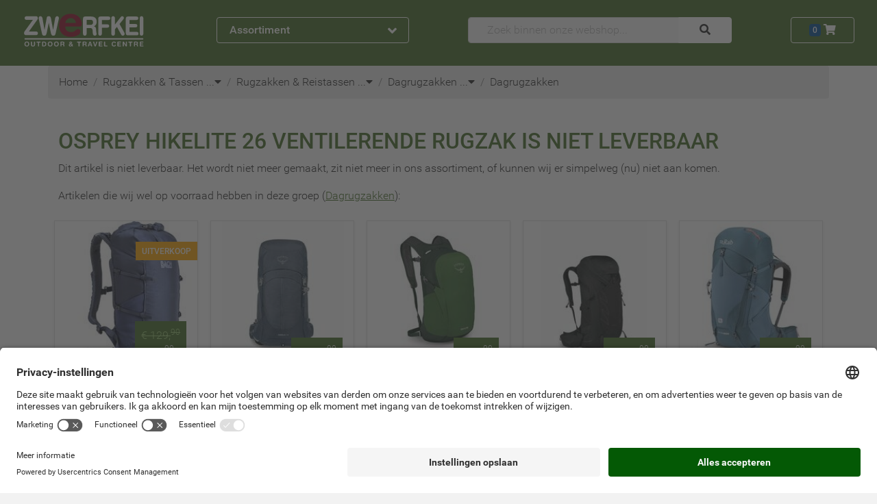

--- FILE ---
content_type: text/html; charset=UTF-8
request_url: https://www.zwerfkei.nl/product/osprey-hikelite-26
body_size: 55592
content:
<!doctype html>
<!--[if lt IE 7]> <html class="no-js lt-ie9 lt-ie8 lt-ie7" lang="nl"> <![endif]-->
<!--[if IE 7]>    <html class="no-js lt-ie9 lt-ie8" lang="nl"> <![endif]-->
<!--[if IE 8]>    <html class="no-js lt-ie9" lang="nl"> <![endif]-->
<!--[if gt IE 8]><!--><html class="no-js" lang="nl"> <!--<![endif]-->
	<head>
		<link href="https://objectstore.true.nl/zwerfkei:css/site-52f9d813268ee5cce0e90440d465dbd2live.css" rel="stylesheet" type="text/css" />
		

<link rel="alternate" hreflang="nl-nl" href="https://www.zwerfkei.nl/product/osprey-hikelite-26" /><link rel="alternate" hreflang="nl-be" href="https://www.zwerfkei.be/product/osprey-hikelite-26" />
<!-- Google Tag Manager -->
<script>
dataLayer = [];

(function(w,d,s,l,i){w[l]=w[l]||[];w[l].push({'gtm.start':
new Date().getTime(),event:'gtm.js'});var f=d.getElementsByTagName(s)[0],
j=d.createElement(s),dl=l!='dataLayer'?'&l='+l:'';j.async=true;j.src=
'https://www.googletagmanager.com/gtm.js?id='+i+dl;f.parentNode.insertBefore(j,f);
})(window,document,'script','dataLayer','GTM-5BTFTF');

</script>
<!-- End Google Tag Manager -->


<script>
  (function(i,s,o,g,r,a,m){i['GoogleAnalyticsObject']=r;i[r]=i[r]||function(){
  (i[r].q=i[r].q||[]).push(arguments)},i[r].l=1*new Date();a=s.createElement(o),
  m=s.getElementsByTagName(o)[0];a.async=0;a.src=g;m.parentNode.insertBefore(a,m)
  })(window,document,'script','https://www.google-analytics.com/analytics.js','ga');

	if(typeof ga !== "undefined")
	{
		ga('set', 'anonymizeIp', true);

		if ( location.hostname.indexOf('local') !== -1 ) {
		  ga('set', 'sendHitTask', null);
		}

		ga('create', 'UA-656621-1', {
			cookieFlags: 'max-age=7200;secure;samesite=none'
		});

		ga('require', 'GTM-KXR45PK');
		ga('require', 'displayfeatures');
		ga('require','ec');
			}
</script>

<!-- hotjar.com implementation for analytics -->
<script src="https://t.contentsquare.net/uxa/c15463e56abf3.js"></script>

<link rel="canonical" href="https://www.zwerfkei.nl/product/osprey-hikelite-26" />
<title>Zwerfkei Outdoor &amp; Travel Centre Woerden</title>
<meta name="description" content="Al uw reis- en outdoorartikelen koopt u bij Zwerfkei Outdoor. Bekijk online ons complete aanbod wandelschoenen, kleding, tenten en rugzak artikelen">
<meta http-equiv="Content-Type" content="text/html; charset=utf-8" />
<meta http-equiv="content-language" content="nl-nl">
<meta name="viewport" content="width=device-width, initial-scale=1.0">
<meta name="geo.region" content="NL">
<meta name="placename" content="Woerden">
<meta name="theme-color" content="#446c24" />
<link rel="shortcut icon" href="/favicon.ico" />
<link rel="icon" type="image/vnd.microsoft.icon" href="/favicon.ico" />
<link rel="shortcut icon" href="/favicon.ico" type="image/x-icon" />
<link rel="icon" href="/favicon.ico" type="image/x-icon" />

	</head>
	<body data-spy="scroll" data-target="#navbar_articles" data-offset="60" itemscope="" itemtype="http://schema.org/WebPage" class="position-relative no_js navigator pagetype_detail cold day  " >
        
    <div class="bs">
	<header>
				
<nav class="navbar navbar-expand-md navbar-dark bg-dark shadow pb-3" id="mainMenuBar" itemscope itemtype="http://schema.org/SiteNavigationElement">
	<div class="container-wide">
		<div class="row align-items-center justify-content-between">
			<div class="col-auto col-sm-4 col-lg-3 order-2" role="group">
				<button class="d-none d-md-flex justify-content-between align-items-center btn btn-block btn-outline-light font-weight-bold px-3 collapsed" type="button" id="dropdownMenuButtonExpanded" data-toggle="collapse" data-trigger="click" data-target="#dropdownMenu">
	Assortiment <span class=" text-large collapse-toggle-icon fa fa-angle-up"></span>
</button>
<button class="d-none d-sm-flex d-md-none justify-content-between align-items-center btn btn-block btn-outline-light font-weight-bold m-0 p-2 text-small" type="button" id="dropdownMenuButtonCollapsed" data-toggle="collapse" data-target="#dropdownMenu">
	<span class="d-none d-sm-inline">Assortiment &amp; Info</span> <span class=" text-large collapse-toggle-icon fa fa-angle-down"></span>
</button>
<button class="d-flex d-sm-none justify-content-between align-items-center btn btn-block btn-outline-light font-weight-bold m-0 p-2 text-large" type="button" id="dropdownMenuButtonCollapsed" data-toggle="collapse" data-target="#dropdownMenu">
	<span class="fa fa-bars"></span>
</button>

<div class="bg-light p-0 w-100 collapse collapse-menu rounded-bottom fullscreen-sm shadow-sm" id="dropdownMenu">
	<div class=" d-none d-xl-block">
		<div class="d-block position-relastive justify-content-between d-md-none">
	
	<div class="bs btn btn-light text-left nav-item nav-link pl-2 pr-3 py-2 py-xl-1">

			<div class="bs d-inline-block mr-2 mr-xl-0 fa fa-clock" style="width: 24px; height: 24px; line-height:24px">&nbsp;</div>
	
			<a class="d-inline-block pl-xl-1  " itemprop="hasPart" href="https://www.zwerfkei.nl/service/openingstijden" title="Openingstijden">Openingstijden</a>
	</div>
	
	<div class="bs btn btn-light text-left nav-item nav-link pl-2 pr-3 py-2 py-xl-1">

			<div class="bs d-inline-block mr-2 mr-xl-0 fa fa-phone" style="width: 24px; height: 24px; line-height:24px">&nbsp;</div>
	
			<a class="d-inline-block pl-xl-1  " itemprop="hasPart" href="https://www.zwerfkei.nl/contact" title="Contact">Contact</a>
	</div>
	
	<div class="bs btn btn-light text-left nav-item nav-link pl-2 pr-3 py-2 py-xl-1">

			<div class="bs d-inline-block mr-2 mr-xl-0 fa fa-info" style="width: 24px; height: 24px; line-height:24px">&nbsp;</div>
	
			<a class="d-inline-block pl-xl-1  " itemprop="hasPart" href="https://www.zwerfkei.nl/service" title="Klantenservice">Klantenservice</a>
	</div>
	<button class="btn btn-light text-large fa fa-times position-absolute" style="top:5px; right:0" data-toggle="collapse" data-target="#dropdownMenu"></button>
</div>
<div class="d-flex d-md-none justify-content-center text-light bg-dark p-2">
	<span class="text-large">Ons assortiment</span>
</div>

	
		<div class="bs btn btn-light text-left nav-item nav-link px-2 pr-3 py-1 menu-button collapsed" itemprop="hasPart" data-toggle="collapse" data-target="#menu-kamperen">


	<div class="bs d-inline-block" style="width: 24px; height: 24px; background-repeat: no-repeat; background-position: center; background-image: url(data:image/svg+xml;utf8,%3Csvg%20xmlns%3D%22http%3A%2F%2Fwww.w3.org%2F2000%2Fsvg%22%20viewBox%3D%220%200%2020%2020%22%20preserveAspectRatio%3D%22none%22%3E%0A%09%09%09%09%09%09%3Cstyle%20type%3D%22text%2Fcss%22%3E%0A%09%09%09%09%09%09%09.st0%7Bfill%3A%23446c24%3B%7D%0A%09%09%09%09%09%09%3C%2Fstyle%3E%0A%09%09%09%09%09%09%3Cpath%20class%3D%22st0%22%20d%3D%22M20%2019.3L10.4%202.5l1-1.8h-0.8L10%201.9%209.3%200.7H8.6l1%201.8L0%2019.3H20zM9.9%2011.3l4.2%207.8H5.7L9.9%2011.3z%22%2F%3E%0A%09%09%09%09%09%20%20%3C%2Fsvg%3E);">&nbsp;</div>


	<div class="bs d-inline-block pl-1 text-black-75" ><a itemProp="hasPart" href="https://www.zwerfkei.nl/kamperen" title="Kamperen">Kamperen</a></div>
	<div class="bs d-inline-block fa fa-angle-right float-right"></div>

	<div class="bs collapse container menu-panel p-2 btn btn-light shadow-sm" id="menu-Kamperen">
		<div class="bs row">

			
				<div class="bs col-3 py-3 pl-3 pr-2">

					
						<a itemProp="hasPart" class="bs d-block text-left py-0" href="https://www.zwerfkei.nl/tenten" title="Tenten">

	
	<div class="bs font-weight-bolder text-dark" >Tenten</div>
</a>

						
							
								<a itemProp="hasPart" class="bs d-block text-left py-0" href="https://www.zwerfkei.nl/tenten/kampeermeubels" title="Kampeermeubels">

	
	<div class="bs text-black-75" >Kampeermeubels</div>
</a>

							
						
							
								<a itemProp="hasPart" class="bs d-block text-left py-0" href="https://www.zwerfkei.nl/tenten/tent-accessoires" title="Tentaccessoires">

	
	<div class="bs text-black-75" >Tentaccessoires</div>
</a>

							
						
							
								<a itemProp="hasPart" class="bs d-block text-left py-0" href="https://www.zwerfkei.nl/tenten/tenten" title="Tenten">

	
	<div class="bs text-black-75" >Tenten</div>
</a>

							
						
							
								<a itemProp="hasPart" class="bs d-block text-left py-0" href="https://www.zwerfkei.nl/tenten/haringen" title="Tentharingen">

	
	<div class="bs text-black-75" >Tentharingen</div>
</a>

							
						
							
								<a itemProp="hasPart" class="bs d-block text-left py-0" href="https://www.zwerfkei.nl/tenten/wings-tarps" title="Wings & Tarps">

	
	<div class="bs text-black-75" >Wings & Tarps</div>
</a>

							
						
					
				</div>

			
				<div class="bs col-3 py-3 pl-3 pr-2">

					
						<a itemProp="hasPart" class="bs d-block text-left py-0" href="https://www.zwerfkei.nl/slaapzakken-matjes" title="Slaapzakken & Matjes">

	
	<div class="bs font-weight-bolder text-dark" >Slaapzakken & Matjes</div>
</a>

						
							
								<a itemProp="hasPart" class="bs d-block text-left py-0" href="https://www.zwerfkei.nl/slaapzakken-matjes/bivakzakken" title="Bivakzakken">

	
	<div class="bs text-black-75" >Bivakzakken</div>
</a>

							
						
							
								<a itemProp="hasPart" class="bs d-block text-left py-0" href="https://www.zwerfkei.nl/slaapzakken-matjes/accessoires-en-kussentjes" title="Kussentjes">

	
	<div class="bs text-black-75" >Kussentjes</div>
</a>

							
						
							
								<a itemProp="hasPart" class="bs d-block text-left py-0" href="https://www.zwerfkei.nl/slaapzakken-matjes/lakenzak" title="Lakenzakken">

	
	<div class="bs text-black-75" >Lakenzakken</div>
</a>

							
						
							
								<a itemProp="hasPart" class="bs d-block text-left py-0" href="https://www.zwerfkei.nl/slaapzakken-matjes/slaapmaterialen-kids" title="Slaapmaterialen Kids">

	
	<div class="bs text-black-75" >Slaapmaterialen Kids</div>
</a>

							
						
							
								<a itemProp="hasPart" class="bs d-block text-left py-0" href="https://www.zwerfkei.nl/slaapzakken-matjes/slaapmatten" title="Slaapmatten">

	
	<div class="bs text-black-75" >Slaapmatten</div>
</a>

							
						
							
								<a itemProp="hasPart" class="bs d-block text-left py-0" href="https://www.zwerfkei.nl/slaapzakken-matjes/slaapmatten-accessoires" title="Slaapmatten Accessoires">

	
	<div class="bs text-black-75" >Slaapmatten Accessoires</div>
</a>

							
						
							
								<a itemProp="hasPart" class="bs d-block text-left py-0" href="https://www.zwerfkei.nl/slaapzakken-matjes/slaapzakken" title="Slaapzakken & Dekens">

	
	<div class="bs text-black-75" >Slaapzakken & Dekens</div>
</a>

							
						
					
				</div>

			
				<div class="bs col-3 py-3 pl-3 pr-2">

					
						<a itemProp="hasPart" class="bs d-block text-left py-0" href="https://www.zwerfkei.nl/koken-voeding" title="Koken & Voeding">

	
	<div class="bs font-weight-bolder text-dark" >Koken & Voeding</div>
</a>

						
							
								<a itemProp="hasPart" class="bs d-block text-left py-0" href="https://www.zwerfkei.nl/koken-voeding/barbecues-en-ovens" title="Barbecues & Ovens">

	
	<div class="bs text-black-75" >Barbecues & Ovens</div>
</a>

							
						
							
								<a itemProp="hasPart" class="bs d-block text-left py-0" href="https://www.zwerfkei.nl/koken-voeding/brander-onderdelen" title="Branderonderdelen">

	
	<div class="bs text-black-75" >Branderonderdelen</div>
</a>

							
						
							
								<a itemProp="hasPart" class="bs d-block text-left py-0" href="https://www.zwerfkei.nl/koken-voeding/branders" title="Branders">

	
	<div class="bs text-black-75" >Branders</div>
</a>

							
						
							
								<a itemProp="hasPart" class="bs d-block text-left py-0" href="https://www.zwerfkei.nl/koken-voeding/servies" title="Campingservies">

	
	<div class="bs text-black-75" >Campingservies</div>
</a>

							
						
							
								<a itemProp="hasPart" class="bs d-block text-left py-0" href="https://www.zwerfkei.nl/koken-voeding/flessen-en-waterzakken" title="Flessen & Waterzakken">

	
	<div class="bs text-black-75" >Flessen & Waterzakken</div>
</a>

							
						
							
								<a itemProp="hasPart" class="bs d-block text-left py-0" href="https://www.zwerfkei.nl/koken-voeding/koelen" title="Koelboxen & Toebehoren">

	
	<div class="bs text-black-75" >Koelboxen & Toebehoren</div>
</a>

							
						
							
								<a itemProp="hasPart" class="bs d-block text-left py-0" href="https://www.zwerfkei.nl/koken-voeding/koffie" title="Koffie & Toebehoren">

	
	<div class="bs text-black-75" >Koffie & Toebehoren</div>
</a>

							
						
							
								<a itemProp="hasPart" class="bs d-block text-left py-0" href="https://www.zwerfkei.nl/koken-voeding/accessoires" title="Kookaccessoires">

	
	<div class="bs text-black-75" >Kookaccessoires</div>
</a>

							
						
							
								<a itemProp="hasPart" class="bs d-block text-left py-0" href="https://www.zwerfkei.nl/koken-voeding/opberg" title="Opbergsystemen">

	
	<div class="bs text-black-75" >Opbergsystemen</div>
</a>

							
						
							
								<a itemProp="hasPart" class="bs d-block text-left py-0" href="https://www.zwerfkei.nl/koken-voeding/pannen-en-ketels" title="Pannen & Ketels">

	
	<div class="bs text-black-75" >Pannen & Ketels</div>
</a>

							
						
							
								<a itemProp="hasPart" class="bs d-block text-left py-0" href="https://www.zwerfkei.nl/koken-voeding/voeding" title="Voeding">

	
	<div class="bs text-black-75" >Voeding</div>
</a>

							
						
					
				</div>

			
		</div>
	</div>
</div>

	

	
		<div class="bs btn btn-light text-left nav-item nav-link px-2 pr-3 py-1 menu-button collapsed" itemprop="hasPart" data-toggle="collapse" data-target="#menu-outdoorkleding">


	<div class="bs d-inline-block" style="width: 24px; height: 24px; background-repeat: no-repeat; background-position: center; background-image: url(data:image/svg+xml;utf8,%3Csvg%20xmlns%3D%22http%3A%2F%2Fwww.w3.org%2F2000%2Fsvg%22%20viewBox%3D%220%200%2057.2%2064.1%22%3E%0A%09%09%09%09%09%09%3Cdefs%3E%0A%09%09%09%09%09%09%20%20%3Cstyle%3E%0A%09%09%09%09%09%09%09.a%2C.b%7Bfill%3A%23446c24%3Bstroke%3A%231d481d%3Bstroke-miterlimit%3A10%3Bstroke-width%3A1.01px%7D.b%7Bfill%3Anone%7D%0A%09%09%09%09%09%09%20%20%3C%2Fstyle%3E%0A%09%09%09%09%09%09%3C%2Fdefs%3E%0A%09%09%09%09%09%09%3Cpath%20d%3D%22M42.5%2025c-.2.5%200%20.4%200%201-.2%201.9-.2%203.6-.2%205.4%200%204.3.2%208.6.6%2012.8s.3%208.2.7%2012.3a35.8%2035.8%200%200%201%20.4%205.8s-8.7.5-10.6.4l-3.5-.3H28c-1.6-.3-11.2.2-12%20.2h-2.2l.4-4.3s.4-7.5.4-11.3V34.8a54.1%2054.1%200%200%200-.2-8.2v-1A44.9%2044.9%200%200%200%209.5%2038a63.7%2063.7%200%200%200-.6%207.2A57.8%2057.8%200%200%200%209.7%2057l1%205-8.1%201.5-.8-3.3-1-6.4a58.2%2058.2%200%200%201%20.4-15.2c.6-3.4%201-6.8%201.7-10.1A31.9%2031.9%200%200%201%205.4%2021c1.3-2.6%204-6.5%206.8-8.5.4-.3%206.7-2%207.1-2.1-4.6%201.9-7.6-5.4%200-8.5a25%2025%200%200%201%209-1.3c4-.1%2011.5-.4%2013%205.2%201%203.5.6%204.6-3.8%204.4.6.1%207.7%201%208.2%201.6l.7.8a52.5%2052.5%200%200%201%203.3%204.6%2040.8%2040.8%200%200%201%204.1%209.4%2054.5%2054.5%200%200%201%202.5%2016.5v11.8c.2%201.4.4%202.7.4%204a12.1%2012.1%200%200%201-.2%203.4l-6.7.4c.2-3-.4-6.3-.3-9.2.1-5.7-.6-10-1-15a22.9%2022.9%200%200%200-2.4-8.8%2020.4%2020.4%200%200%200-3.7-4.6%22%20class%3D%22a%22%2F%3E%0A%09%09%09%09%09%09%3Cpath%20d%3D%22M1.8%2059.7a13.2%2013.2%200%200%200%203.9-.3c1.1-.2%201.8-.5%202.9-.6a7%207%200%200%200%20.2%201.8%2018.4%2018.4%200%200%201-6.7.9M56.7%2059c-1.6-.3-3.7.5-5.4.5a5%205%200%200%200%200%201.6.8.8%200%200%200%20.1.2l2.2-.3a12.3%2012.3%200%200%201%203.1-.4M25.3%208.7c1.4.8%201.1%2027%201.1%2029v21a23%2023%200%200%201%200%203.4m3.9-53.2c-.9%203.5-.2%2012.3-.2%2015.3v20.7c-.2%203.8%200%207%20.1%2010.8.1%205.3.3%205.2%200%206.6m.4-1.6a37.9%2037.9%200%200%200%206.6.3%2029.4%2029.4%200%200%200%203.4-.2%2022.8%2022.8%200%200%200%203.3-.7m-29.8.3c2.5%201.1%209.4.2%2012%20.2%22%20class%3D%22a%22%2F%3E%0A%09%09%09%09%09%09%3Cpath%20d%3D%22M12.3%2027.3c2.5-5.5%203.6-4.6%203.8-2.2%200%201.1.2%201.6.3%203.2v3l.1%201.8m29.2-6.7c-3.4-5.3-4-3.7-4.4-2a23%2023%200%200%200-.3%203.1v5.7%22%20class%3D%22b%22%2F%3E%0A%09%09%09%09%09%09%3Cpath%20d%3D%22M28%208.9c-4.8-.2-8.3-1.2-8.7-1.7-.8-.9.5-2.5%201.7-3%203-1%204-.6%207.1-1%200%200%206.5%200%208.6.9%203.3%201.4.9%204.7-8.4%204.8zm12.8%2046.8a.9.9%200%200%201-.7%201%20.9.9%200%200%201-1-.8l-1.6-10.6a.9.9%200%200%201%20.8-1%20.9.9%200%200%201%201%20.8zm-23.1%200a.9.9%200%200%200%20.7%201%20.9.9%200%200%200%201-.8L21%2045.3a.9.9%200%200%200-.8-1%20.9.9%200%200%200-1%20.8zM20%2045.5l-1.5%2010.2m19.8-10.2l1.5%2010.2M28.2%208.9l.1%2053.4%22%20class%3D%22a%22%2F%3E%0A%09%09%09%09%09%09%3Cpath%20d%3D%22M19%206.8c.1-6.3%204.7-4.8%2011.8-5%208.3-.1%207.7%204.1%206.6%205M23%208.3c3-.8%207.6-.3%2010.7%200%22%20class%3D%22a%22%2F%3E%0A%09%09%09%09%09%09%3Cellipse%20cx%3D%2221.2%22%20cy%3D%2210%22%20class%3D%22a%22%20rx%3D%22.5%22%20ry%3D%22.5%22%2F%3E%0A%09%09%09%09%09%09%3Cellipse%20cx%3D%2235.5%22%20cy%3D%2210%22%20class%3D%22a%22%20rx%3D%22.5%22%20ry%3D%22.5%22%2F%3E%0A%09%09%09%09%09%09%3Cpath%20d%3D%22M28.6%2012.5a.6.6%200%200%201-.6.6.6.6%200%200%201-.5-.6v-2.4a.6.6%200%200%201%20.5-.6.6.6%200%200%201%20.6.6zM39%2047.2a.4.4%200%200%201-.3.4.4.4%200%200%201-.4-.3l-.2-1.6a.4.4%200%200%201%20.3-.4.4.4%200%200%201%20.4.3zm-19.6.1a.4.4%200%200%200%20.3.5.4.4%200%200%200%20.4-.4l.2-1.5a.4.4%200%200%200-.3-.5.4.4%200%200%200-.4.4zm21.9-14.5a.4.4%200%200%201-.3.4.4.4%200%200%201-.4-.4v-1.6a.4.4%200%200%201%20.4-.3.4.4%200%200%201%20.3.3zm-24.4%200a.4.4%200%200%201-.4.4.4.4%200%200%201-.3-.4v-1.6a.4.4%200%200%201%20.3-.3.4.4%200%200%201%20.4.3z%22%20class%3D%22a%22%2F%3E%0A%09%09%09%09%09%20%20%3C%2Fsvg%3E);">&nbsp;</div>


	<div class="bs d-inline-block pl-1 text-black-75" ><a itemProp="hasPart" href="https://www.zwerfkei.nl/outdoorkleding" title="Outdoorkleding">Outdoorkleding</a></div>
	<div class="bs d-inline-block fa fa-angle-right float-right"></div>

	<div class="bs collapse container menu-panel p-2 btn btn-light shadow-sm" id="menu-Outdoorkleding">
		<div class="bs row">

			
				<div class="bs col-3 py-3 pl-3 pr-2">

					
						<a itemProp="hasPart" class="bs d-block text-left py-0" href="https://www.zwerfkei.nl/kleding-dames" title="Kleding Dames">

	
	<div class="bs font-weight-bolder text-dark" >Kleding Dames</div>
</a>

						
							
								<a itemProp="hasPart" class="bs d-block text-left py-0" href="https://www.zwerfkei.nl/kleding-dames/blouse" title="Blouse">

	
	<div class="bs text-black-75" >Blouse</div>
</a>

							
						
							
								<a itemProp="hasPart" class="bs d-block text-left py-0" href="https://www.zwerfkei.nl/kleding-dames/broeken" title="Broeken Dames">

	
	<div class="bs text-black-75" >Broeken Dames</div>
</a>

							
						
							
								<a itemProp="hasPart" class="bs d-block text-left py-0" href="https://www.zwerfkei.nl/kleding-dames/handschoenen-hoofddeksels-ed" title="Handschoenen, Hoofddeksels E.d.">

	
	<div class="bs text-black-75" >Handschoenen, Hoofddeksels E.d.</div>
</a>

							
						
							
								<a itemProp="hasPart" class="bs d-block text-left py-0" href="https://www.zwerfkei.nl/kleding-dames/jassen" title="Jassen Dames">

	
	<div class="bs text-black-75" >Jassen Dames</div>
</a>

							
						
							
								<a itemProp="hasPart" class="bs d-block text-left py-0" href="https://www.zwerfkei.nl/kleding-dames/ondergoed" title="Ondergoed Dames">

	
	<div class="bs text-black-75" >Ondergoed Dames</div>
</a>

							
						
							
								<a itemProp="hasPart" class="bs d-block text-left py-0" href="https://www.zwerfkei.nl/kleding-dames/onderhoudsmiddelen" title="Onderhoudsmiddelen">

	
	<div class="bs text-black-75" >Onderhoudsmiddelen</div>
</a>

							
						
							
								<a itemProp="hasPart" class="bs d-block text-left py-0" href="https://www.zwerfkei.nl/kleding-dames/rokjes-jurken" title="Rokjes & Jurken">

	
	<div class="bs text-black-75" >Rokjes & Jurken</div>
</a>

							
						
							
								<a itemProp="hasPart" class="bs d-block text-left py-0" href="https://www.zwerfkei.nl/kleding-dames/shirts" title="Shirts Dames">

	
	<div class="bs text-black-75" >Shirts Dames</div>
</a>

							
						
							
								<a itemProp="hasPart" class="bs d-block text-left py-0" href="https://www.zwerfkei.nl/kleding-dames/tanks" title="Tank Top">

	
	<div class="bs text-black-75" >Tank Top</div>
</a>

							
						
							
								<a itemProp="hasPart" class="bs d-block text-left py-0" href="https://www.zwerfkei.nl/kleding-dames/truien-en-vesten" title="Truien">

	
	<div class="bs text-black-75" >Truien</div>
</a>

							
						
							
								<a itemProp="hasPart" class="bs d-block text-left py-0" href="https://www.zwerfkei.nl/kleding-dames/vesten_1" title="Vesten">

	
	<div class="bs text-black-75" >Vesten</div>
</a>

							
						
					
				</div>

			
				<div class="bs col-3 py-3 pl-3 pr-2">

					
						<a itemProp="hasPart" class="bs d-block text-left py-0" href="https://www.zwerfkei.nl/kleding-heren" title="Kleding Heren">

	
	<div class="bs font-weight-bolder text-dark" >Kleding Heren</div>
</a>

						
							
								<a itemProp="hasPart" class="bs d-block text-left py-0" href="https://www.zwerfkei.nl/kleding-heren/broeken" title="Broeken Heren">

	
	<div class="bs text-black-75" >Broeken Heren</div>
</a>

							
						
							
								<a itemProp="hasPart" class="bs d-block text-left py-0" href="https://www.zwerfkei.nl/kleding-heren/handschoenen-hoofddeksels-ed" title="Handschoenen, Hoofddeksels E.d.">

	
	<div class="bs text-black-75" >Handschoenen, Hoofddeksels E.d.</div>
</a>

							
						
							
								<a itemProp="hasPart" class="bs d-block text-left py-0" href="https://www.zwerfkei.nl/kleding-heren/jassen" title="Jassen Heren">

	
	<div class="bs text-black-75" >Jassen Heren</div>
</a>

							
						
							
								<a itemProp="hasPart" class="bs d-block text-left py-0" href="https://www.zwerfkei.nl/kleding-heren/ondergoed" title="Ondergoed Heren">

	
	<div class="bs text-black-75" >Ondergoed Heren</div>
</a>

							
						
							
								<a itemProp="hasPart" class="bs d-block text-left py-0" href="https://www.zwerfkei.nl/kleding-heren/onderhoudsmiddelen" title="Onderhoudsmiddelen">

	
	<div class="bs text-black-75" >Onderhoudsmiddelen</div>
</a>

							
						
							
								<a itemProp="hasPart" class="bs d-block text-left py-0" href="https://www.zwerfkei.nl/kleding-heren/overhemden" title="Overhemden">

	
	<div class="bs text-black-75" >Overhemden</div>
</a>

							
						
							
								<a itemProp="hasPart" class="bs d-block text-left py-0" href="https://www.zwerfkei.nl/kleding-heren/shirts-heren" title="Shirts Heren">

	
	<div class="bs text-black-75" >Shirts Heren</div>
</a>

							
						
							
								<a itemProp="hasPart" class="bs d-block text-left py-0" href="https://www.zwerfkei.nl/kleding-heren/truien-en-vesten" title="Truien">

	
	<div class="bs text-black-75" >Truien</div>
</a>

							
						
							
								<a itemProp="hasPart" class="bs d-block text-left py-0" href="https://www.zwerfkei.nl/kleding-heren/vesten" title="Vesten">

	
	<div class="bs text-black-75" >Vesten</div>
</a>

							
						
					
				</div>

			
				<div class="bs col-3 py-3 pl-3 pr-2">

					
						<a itemProp="hasPart" class="bs d-block text-left py-0" href="https://www.zwerfkei.nl/kleding-kinderen" title="Kleding Kinderen">

	
	<div class="bs font-weight-bolder text-dark" >Kleding Kinderen</div>
</a>

						
							
								<a itemProp="hasPart" class="bs d-block text-left py-0" href="https://www.zwerfkei.nl/kleding-kinderen/handschoenen-hoofddeksels-ed" title="Handschoenen, Hoofddeksels E.d.">

	
	<div class="bs text-black-75" >Handschoenen, Hoofddeksels E.d.</div>
</a>

							
						
							
								<a itemProp="hasPart" class="bs d-block text-left py-0" href="https://www.zwerfkei.nl/kleding-kinderen/kinderkleding" title="Kinderkleding">

	
	<div class="bs text-black-75" >Kinderkleding</div>
</a>

							
						
							
								<a itemProp="hasPart" class="bs d-block text-left py-0" href="https://www.zwerfkei.nl/kleding-kinderen/kinderondergoed" title="Kinderondergoed">

	
	<div class="bs text-black-75" >Kinderondergoed</div>
</a>

							
						
					
				</div>

			
				<div class="bs col-3 py-3 pl-3 pr-2">

					
						<a itemProp="hasPart" class="bs d-block text-left py-0" href="https://www.zwerfkei.nl/fietskleding" title="Fietskleding">

	
	<div class="bs font-weight-bolder text-dark" >Fietskleding</div>
</a>

						
							
								<a itemProp="hasPart" class="bs d-block text-left py-0" href="https://www.zwerfkei.nl/fietskleding/fietskleding-dames" title="Fietskleding Dames">

	
	<div class="bs text-black-75" >Fietskleding Dames</div>
</a>

							
						
							
								<a itemProp="hasPart" class="bs d-block text-left py-0" href="https://www.zwerfkei.nl/fietskleding/fietskleding-heren" title="Fietskleding Heren">

	
	<div class="bs text-black-75" >Fietskleding Heren</div>
</a>

							
						
							
								<a itemProp="hasPart" class="bs d-block text-left py-0" href="https://www.zwerfkei.nl/fietskleding/fietskleding-kinderen" title="Fietskleding Kinderen">

	
	<div class="bs text-black-75" >Fietskleding Kinderen</div>
</a>

							
						
							
								<a itemProp="hasPart" class="bs d-block text-left py-0" href="https://www.zwerfkei.nl/fietskleding/kledingaccessoires" title="Kledingaccessoires Fiets">

	
	<div class="bs text-black-75" >Kledingaccessoires Fiets</div>
</a>

							
						
					
				</div>

			
		</div>
	</div>
</div>

	

	
		<div class="bs btn btn-light text-left nav-item nav-link px-2 pr-3 py-1 menu-button collapsed" itemprop="hasPart" data-toggle="collapse" data-target="#menu-schoenen">


	<div class="bs d-inline-block" style="width: 24px; height: 24px; background-repeat: no-repeat; background-position: center; background-image: url(data:image/svg+xml;utf8,%3Csvg%20xmlns%3D%22http%3A%2F%2Fwww.w3.org%2F2000%2Fsvg%22%20id%3D%22A%22%20viewBox%3D%220%200%2071%2071%22%3E%0A%09%09%09%09%09%09%3Cdefs%3E%0A%09%09%09%09%09%09%20%20%3Cstyle%3E%0A%09%09%09%09%09%09%09.cls-1%7Bfill%3A%23446c24%3B%7D.cls-1%2C.cls-3%7Bstroke%3A%231d481d%3Bstroke-width%3A1.08px%7D.cls-1%2C.cls-2%2C.cls-3%7Bstroke-miterlimit%3A10%7D.cls-2%2C.cls-4%2C.cls-5%7Bfill%3Anone%3Bstroke%3A%231d481d%3B%7D.cls-2%7Bstroke-width%3A.78px%7D.cls-3%7Bfill%3A%23446c24%3B%7D.cls-4%2C.cls-5%7Bstroke-linecap%3Around%3Bstroke-linejoin%3Around%7D.cls-4%7Bstroke-width%3A1.56px%7D.cls-5%7Bstroke-width%3A2.34px%7D%0A%09%09%09%09%09%09%20%20%3C%2Fstyle%3E%0A%09%09%09%09%09%09%3C%2Fdefs%3E%0A%09%09%09%09%09%09%3Cpath%20d%3D%22M2.4%2055.1a24.6%2024.6%200%200%200%20.7%205.8c3.6.3%207.6%201%2011.5%201.3%201.5%200%205%20.5%206.3-.2.7-.5.6-1.6%201.3-2.1a10%2010%200%200%201%203-.3c4.4%200%206%201.5%208.3%202%204%20.9%204.4.3%209.4.4%204.9%200%208.5-1%2013.3-1.4A46%2046%200%200%200%2067.5%2057c1-1%20.4-5.6.3-6.9-.3-2.3-1.3-5-3.3-6.5s-4.9-1.4-7.1-2.1a88%2088%200%200%201-7.7-3C44%2036.3%2038.7%2033%2035.2%2028c-1.5-2.4-3-4.4-3.5-7.2a36%2036%200%200%201-.5-9.7v-.4c-.8-1.6-1-2.5-3-2.1-1.3.2-3.8%201.1-4.1%202.5-2.9%201.2-4%201-7.6%201-4-.2-10.3-1.5-11-1.2l-.5.7c.5%203.2-.2%207.2-.7%209.7-.9%205.4-2%2010.4-2.3%2015.9a37.8%2037.8%200%200%200%200%207.7c.3%202%20.8%203%20.9%204.9a36.1%2036.1%200%200%201-.4%205.4m.3-5.5a36.1%2036.1%200%200%201-.4%205.4%22%20class%3D%22cls-1%22%2F%3E%0A%09%09%09%09%09%09%3Cpath%20d%3D%22M2.8%2049.5c3.4%201.7%209.5.9%2013.4%201.3a181%20181%200%200%200%2021.3.9h11c3.3%200%208.1.6%2011.3-.2%201.3-.4%203-2%204-2.8.9-.7%203-2%202.8-2%22%20class%3D%22cls-2%22%2F%3E%0A%09%09%09%09%09%09%3Cpath%20d%3D%22M68%2053.7c-9.7%204.2-22%202.7-32.2%202.7a450.8%20450.8%200%200%201-26.3-1.2c-2-.2-5%20.2-6.9-.5l-.1.4A24.6%2024.6%200%200%200%203%2061c3.7.3%207.7%201%2011.6%201.3%201.4%200%205%20.5%206.2-.2.8-.5.6-1.6%201.3-2.1a10%2010%200%200%201%203-.3c4.4%200%206%201.5%208.4%202%204%20.9%204.3.3%209.4.4%204.8%200%208.5-1%2013.2-1.4%204.2-.4%2011.4-3.6%2011.4-3.6a3%203%200%200%200%201-3z%22%20class%3D%22cls-3%22%2F%3E%0A%09%09%09%09%09%09%3Cpath%20d%3D%22M24%2011a59.7%2059.7%200%200%200%204%2016.3c1%202.2%207%207.3%208.4%208.4%205.6%204.4%2017.5%209.6%2020.8%207.3a4.5%204.5%200%200%200%201-.9M21.6%2018h-.1c.3%200%201.4-.5%201.8-.3s.4%201.3.5%201.6c-.6.3-1.6%201-2.1.4-.4-.3-.8-1.7-.1-1.7zm2.5%204.9c.7-.2.5%200%20.8.4a2%202%200%200%201%20.4.9c.1.6.1.4-.4.7a1.9%201.9%200%200%201-1.9%200c-.9-.5%200-1.6%201.1-2zm-.9%208.6c.5%200%201.1-.6%201.6-.2a1%201%200%200%201%20.2%201.5c-.5.6-.8.7-1.4.3a1.6%201.6%200%200%201-.8-1.5l.4-.1z%22%20class%3D%22cls-2%22%2F%3E%0A%09%09%09%09%09%09%3Cpath%20d%3D%22M23%2031.5c-.8.2-1.4%200-1.7.8-.6%201.2.4.8.9%201.4s.2%201.7%201.4%201.3c.5-.2.8-1.2%201-1.6m9.8%202.6c-1.4-.6-1.4%202.4.3%201.8%201.2-.4.3-1.6-.3-1.9zm3.4%202.3c-.4%200-1%200-1%20.9a1.3%201.3%200%200%200%201.6.9c1.2-.5.5-1.7-.4-1.8zm4.6%202.7c-.5%200-1-.3-1.1.3a1.2%201.2%200%200%200%20.8%201.5c2.3.5%201.3-1.6.4-1.8zm3.8%202c-.8.8.6%201.8%201.4%201.4%201-.5-.7-2-1.3-1.5zm5.4%201.2c-.3%200-.8%200-1%20.3-.3.7.7%201%201.1%201%201.2%200%201.3-1%20.3-1.2z%22%20class%3D%22cls-2%22%2F%3E%0A%09%09%09%09%09%09%3Cpath%20d%3D%22M51.6%2044.2c.5-1.2%202.2-3%203.4-3m-7.7%202.4c.5-1.2-.3-5.9-.3-5.9m-4.2%204.2c.5-1.2%207.1-2.2%208.3-2.2m-12.7-.5c.5-1.2%201.7-5.4%201.7-5.4m-5.9%203.4c.5-1.2%209.6-.6%2010.8-.6M34.4%2036c.5-1.3%201.6-6.7%201.6-6.7m-12.4%203.8c.5-1.2%2014.5.2%2015.6.2m-15.6-.2c.5-1.2%209.2-9.1%209.2-9.1m-8.8.5c.5-1.2%2010.8%204.8%2012%204.8%22%20class%3D%22cls-4%22%2F%3E%0A%09%09%09%09%09%09%3Cpath%20d%3D%22M28.8%2022.6c-1.6-.3-3.1%201-4.7.3s-1.7-.1-2.5-1.6c0%200%204-1.8%205.8-1.2s2%200%202.4%201.8c1.4-2.3%205.5-4.4%205.8-3.2s-1%202.2-2.2%202.7l-4.1%202c-1.1%204%201.4%208.6-.7%2012-.6%201-1.7%202-1.7%203.3%22%20class%3D%22cls-5%22%2F%3E%0A%09%09%09%09%09%09%3Cpath%20d%3D%22M30.6%2023.2a10.5%2010.5%200%200%201%205%204.3%208.6%208.6%200%200%200%201.2%201.8%205.7%205.7%200%200%200%203%201.3%22%20class%3D%22cls-5%22%2F%3E%0A%09%09%09%09%09%20%20%3C%2Fsvg%3E);">&nbsp;</div>


	<div class="bs d-inline-block pl-1 text-black-75" ><a itemProp="hasPart" href="https://www.zwerfkei.nl/schoenen" title="Schoenen">Schoenen</a></div>
	<div class="bs d-inline-block fa fa-angle-right float-right"></div>

	<div class="bs collapse container menu-panel p-2 btn btn-light shadow-sm" id="menu-Schoenen">
		<div class="bs row">

			
				<div class="bs col-3 py-3 pl-3 pr-2">

					
						<a itemProp="hasPart" class="bs d-block text-left py-0" href="https://www.zwerfkei.nl/wandelschoenen" title="Wandelschoenen">

	
	<div class="bs font-weight-bolder text-dark" >Wandelschoenen</div>
</a>

						
							
								<a itemProp="hasPart" class="bs d-block text-left py-0" href="https://www.zwerfkei.nl/wandelschoenen/wandelschoenen-a" title="A-Wandelschoenen">

	
	<div class="bs text-black-75" >A-Wandelschoenen</div>
</a>

							
						
							
								<a itemProp="hasPart" class="bs d-block text-left py-0" href="https://www.zwerfkei.nl/wandelschoenen/wandelschoenen-ab" title="AB-Wandelschoenen">

	
	<div class="bs text-black-75" >AB-Wandelschoenen</div>
</a>

							
						
							
								<a itemProp="hasPart" class="bs d-block text-left py-0" href="https://www.zwerfkei.nl/wandelschoenen/casual-en-reizen" title="Casual & Reisschoenen">

	
	<div class="bs text-black-75" >Casual & Reisschoenen</div>
</a>

							
						
							
								<a itemProp="hasPart" class="bs d-block text-left py-0" href="https://www.zwerfkei.nl/wandelschoenen/kinderschoenen" title="Kinderschoenen">

	
	<div class="bs text-black-75" >Kinderschoenen</div>
</a>

							
						
							
								<a itemProp="hasPart" class="bs d-block text-left py-0" href="https://www.zwerfkei.nl/wandelschoenen/laarzen" title="Laarzen">

	
	<div class="bs text-black-75" >Laarzen</div>
</a>

							
						
							
								<a itemProp="hasPart" class="bs d-block text-left py-0" href="https://www.zwerfkei.nl/wandelschoenen/trailrunning" title="Trailrunning">

	
	<div class="bs text-black-75" >Trailrunning</div>
</a>

							
						
							
								<a itemProp="hasPart" class="bs d-block text-left py-0" href="https://www.zwerfkei.nl/wandelschoenen/tropenschoenen" title="Tropenschoenen">

	
	<div class="bs text-black-75" >Tropenschoenen</div>
</a>

							
						
							
								<a itemProp="hasPart" class="bs d-block text-left py-0" href="https://www.zwerfkei.nl/wandelschoenen" title="Meer ...">

	
	<div class="bs font-weight-bolder text-dark" >Meer ...</div>
</a>
								
					
				</div>

			
				<div class="bs col-3 py-3 pl-3 pr-2">

					
						<a itemProp="hasPart" class="bs d-block text-left py-0" href="https://www.zwerfkei.nl/bergschoenen" title="Bergschoenen">

	
	<div class="bs font-weight-bolder text-dark" >Bergschoenen</div>
</a>

						
							
								<a itemProp="hasPart" class="bs d-block text-left py-0" href="https://www.zwerfkei.nl/bergschoenen/approach-schoenen" title="Approachschoenen">

	
	<div class="bs text-black-75" >Approachschoenen</div>
</a>

							
						
							
								<a itemProp="hasPart" class="bs d-block text-left py-0" href="https://www.zwerfkei.nl/bergschoenen/bergwandelschoenen-b" title="B-Bergwandelschoenen">

	
	<div class="bs text-black-75" >B-Bergwandelschoenen</div>
</a>

							
						
							
								<a itemProp="hasPart" class="bs d-block text-left py-0" href="https://www.zwerfkei.nl/bergschoenen/trekkingschoenen-bc" title="BC-Trekkingschoenen">

	
	<div class="bs text-black-75" >BC-Trekkingschoenen</div>
</a>

							
						
							
								<a itemProp="hasPart" class="bs d-block text-left py-0" href="https://www.zwerfkei.nl/bergschoenen/trekkingschoenen-c" title="C-Trekkingschoenen">

	
	<div class="bs text-black-75" >C-Trekkingschoenen</div>
</a>

							
						
							
								<a itemProp="hasPart" class="bs d-block text-left py-0" href="https://www.zwerfkei.nl/bergschoenen/hooggebergteschoenen-d" title="D-Hooggebergteschoenen">

	
	<div class="bs text-black-75" >D-Hooggebergteschoenen</div>
</a>

							
						
							
								<a itemProp="hasPart" class="bs d-block text-left py-0" href="https://www.zwerfkei.nl/bergschoenen/defensieschoenen" title="Defensieschoenen">

	
	<div class="bs text-black-75" >Defensieschoenen</div>
</a>

							
						
							
								<a itemProp="hasPart" class="bs d-block text-left py-0" href="https://www.zwerfkei.nl/bergschoenen/kinderschoenen" title="Kinderschoenen">

	
	<div class="bs text-black-75" >Kinderschoenen</div>
</a>

							
						
					
				</div>

			
				<div class="bs col-3 py-3 pl-3 pr-2">

					
						<a itemProp="hasPart" class="bs d-block text-left py-0" href="https://www.zwerfkei.nl/sandalen-en-sloffen" title="Sandalen & Sloffen">

	
	<div class="bs font-weight-bolder text-dark" >Sandalen & Sloffen</div>
</a>

						
							
								<a itemProp="hasPart" class="bs d-block text-left py-0" href="https://www.zwerfkei.nl/sandalen-en-sloffen/kindersandalen" title="Kindersandalen">

	
	<div class="bs text-black-75" >Kindersandalen</div>
</a>

							
						
							
								<a itemProp="hasPart" class="bs d-block text-left py-0" href="https://www.zwerfkei.nl/sandalen-en-sloffen/sandalen" title="Sandalen">

	
	<div class="bs text-black-75" >Sandalen</div>
</a>

							
						
							
								<a itemProp="hasPart" class="bs d-block text-left py-0" href="https://www.zwerfkei.nl/sandalen-en-sloffen/slippers" title="Slippers">

	
	<div class="bs text-black-75" >Slippers</div>
</a>

							
						
							
								<a itemProp="hasPart" class="bs d-block text-left py-0" href="https://www.zwerfkei.nl/sandalen-en-sloffen/sloffen" title="Sloffen">

	
	<div class="bs text-black-75" >Sloffen</div>
</a>

							
						
					
				</div>

			
				<div class="bs col-3 py-3 pl-3 pr-2">

					
						<a itemProp="hasPart" class="bs d-block text-left py-0" href="https://www.zwerfkei.nl/sokken" title="Sokken">

	
	<div class="bs font-weight-bolder text-dark" >Sokken</div>
</a>

						
							
								<a itemProp="hasPart" class="bs d-block text-left py-0" href="https://www.zwerfkei.nl/sokken/anti-insect-sokken" title="Anti-insect Sokken">

	
	<div class="bs text-black-75" >Anti-insect Sokken</div>
</a>

							
						
							
								<a itemProp="hasPart" class="bs d-block text-left py-0" href="https://www.zwerfkei.nl/sokken/compressiesokken" title="Compressiesokken">

	
	<div class="bs text-black-75" >Compressiesokken</div>
</a>

							
						
							
								<a itemProp="hasPart" class="bs d-block text-left py-0" href="https://www.zwerfkei.nl/sokken/expeditiesokken" title="Expeditiesokken">

	
	<div class="bs text-black-75" >Expeditiesokken</div>
</a>

							
						
							
								<a itemProp="hasPart" class="bs d-block text-left py-0" href="https://www.zwerfkei.nl/sokken/hardloopsokken" title="Hardloopsokken">

	
	<div class="bs text-black-75" >Hardloopsokken</div>
</a>

							
						
							
								<a itemProp="hasPart" class="bs d-block text-left py-0" href="https://www.zwerfkei.nl/sokken/ondersokken" title="Ondersokken">

	
	<div class="bs text-black-75" >Ondersokken</div>
</a>

							
						
							
								<a itemProp="hasPart" class="bs d-block text-left py-0" href="https://www.zwerfkei.nl/sokken/skisokken" title="Skisokken">

	
	<div class="bs text-black-75" >Skisokken</div>
</a>

							
						
							
								<a itemProp="hasPart" class="bs d-block text-left py-0" href="https://www.zwerfkei.nl/sokken/wandelsokken" title="Wandelsokken">

	
	<div class="bs text-black-75" >Wandelsokken</div>
</a>

							
						
					
				</div>

			
				<div class="bs col-3 py-3 pl-3 pr-2">

					
						<a itemProp="hasPart" class="bs d-block text-left py-0" href="https://www.zwerfkei.nl/schoenonderhoud-en-accessoires" title="Onderhoud & Accessoires">

	
	<div class="bs font-weight-bolder text-dark" >Onderhoud & Accessoires</div>
</a>

						
							
								<a itemProp="hasPart" class="bs d-block text-left py-0" href="https://www.zwerfkei.nl/schoenonderhoud-en-accessoires/anti-slip" title="Anti-slip Zolen">

	
	<div class="bs text-black-75" >Anti-slip Zolen</div>
</a>

							
						
							
								<a itemProp="hasPart" class="bs d-block text-left py-0" href="https://www.zwerfkei.nl/schoenonderhoud-en-accessoires/gaiters" title="Gaiters / Gamaschen">

	
	<div class="bs text-black-75" >Gaiters / Gamaschen</div>
</a>

							
						
							
								<a itemProp="hasPart" class="bs d-block text-left py-0" href="https://www.zwerfkei.nl/schoenonderhoud-en-accessoires/inlegzolen" title="Inlegzolen">

	
	<div class="bs text-black-75" >Inlegzolen</div>
</a>

							
						
							
								<a itemProp="hasPart" class="bs d-block text-left py-0" href="https://www.zwerfkei.nl/schoenonderhoud-en-accessoires/diversen" title="Schoenaccessoires">

	
	<div class="bs text-black-75" >Schoenaccessoires</div>
</a>

							
						
							
								<a itemProp="hasPart" class="bs d-block text-left py-0" href="https://www.zwerfkei.nl/schoenonderhoud-en-accessoires/schoenonderhoud" title="Schoenonderhoud">

	
	<div class="bs text-black-75" >Schoenonderhoud</div>
</a>

							
						
							
								<a itemProp="hasPart" class="bs d-block text-left py-0" href="https://www.zwerfkei.nl/schoenonderhoud-en-accessoires/voetverzorging" title="Voetverzorging">

	
	<div class="bs text-black-75" >Voetverzorging</div>
</a>

							
						
							
								<a itemProp="hasPart" class="bs d-block text-left py-0" href="https://www.zwerfkei.nl/schoenonderhoud-en-accessoires/stokken" title="Wandelstokken">

	
	<div class="bs text-black-75" >Wandelstokken</div>
</a>

							
						
					
				</div>

			
		</div>
	</div>
</div>

	

	
		<div class="bs btn btn-light text-left nav-item nav-link px-2 pr-3 py-1 menu-button collapsed" itemprop="hasPart" data-toggle="collapse" data-target="#menu-bergsport-en-wintersport">


	<div class="bs d-inline-block" style="width: 24px; height: 24px; background-repeat: no-repeat; background-position: center; background-image: url(data:image/svg+xml;utf8,%3Csvg%20xmlns%3D%22http%3A%2F%2Fwww.w3.org%2F2000%2Fsvg%22%20viewBox%3D%220%200%2028.4%2027.1%22%3E%0A%09%09%09%09%09%09%3Cdefs%3E%0A%09%09%09%09%09%09%20%20%3Cstyle%3E%0A%09%09%09%09%09%09%09.a%7Bfill%3A%23446c24%3B%7D%0A%09%09%09%09%09%09%20%20%3C%2Fstyle%3E%0A%09%09%09%09%09%09%3C%2Fdefs%3E%0A%09%09%09%09%09%09%3Cpath%20d%3D%22M22.9%203.3l.7-.3c.2-.2.4-.4%200-.7a.5.5%200%200%201%200-.7A12.4%2012.4%200%200%201%2024.9%200a1%201%200%200%201%20.9%200c.2%200%20.2.4.1.7a1.6%201.6%200%200%200%20.2%201%2013.2%2013.2%200%200%200%20.8%201.3%205.5%205.5%200%200%201%201.2%203%206%206%200%200%200%20.2%201.2%209%209%200%200%201-.3%203.4%2034%2034%200%200%200-.5%205.6v2c0%20.4-.1.6-.5.9l-.3-2.3-.3-2.2c0-.7%200-6-.2-6.6a6.7%206.7%200%200%200-1.6-2%201.1%201.1%200%200%200-1.4%200c-1.8%201.3-3.9%202.4-5.7%203.8a117.2%20117.2%200%200%200-8%209c.1.4.3.6.5.9v.3a.5.5%200%200%201-.3.2%207.1%207.1%200%200%201-1.7-.5l-5.3%205.6a.5.5%200%200%200-.1.6.6.6%200%200%201-.4.8L0%2027a31.3%2031.3%200%200%201%201-3%204.9%204.9%200%200%201%201-1.4l3.7-3.8%209.4-9.9%22%20class%3D%22a%22%2F%3E%0A%09%09%09%09%09%20%20%3C%2Fsvg%3E);">&nbsp;</div>


	<div class="bs d-inline-block pl-1 text-black-75" ><a itemProp="hasPart" href="https://www.zwerfkei.nl/bergsport-en-wintersport" title="Bergsport &amp; Wintersport">Bergsport &amp; Wintersport</a></div>
	<div class="bs d-inline-block fa fa-angle-right float-right"></div>

	<div class="bs collapse container menu-panel p-2 btn btn-light shadow-sm" id="menu-Bergsport-Wintersport">
		<div class="bs row">

			
				<div class="bs col-3 py-3 pl-3 pr-2">

					
						<a itemProp="hasPart" class="bs d-block text-left py-0" href="https://www.zwerfkei.nl/bergsport" title="Bergsport">

	
	<div class="bs font-weight-bolder text-dark" >Bergsport</div>
</a>

						
							
								<a itemProp="hasPart" class="bs d-block text-left py-0" href="https://www.zwerfkei.nl/bergsport/gaiters" title="Gaiters / Gamaschen">

	
	<div class="bs text-black-75" >Gaiters / Gamaschen</div>
</a>

							
						
							
								<a itemProp="hasPart" class="bs d-block text-left py-0" href="https://www.zwerfkei.nl/bergsport/karabiners" title="Karabiners">

	
	<div class="bs text-black-75" >Karabiners</div>
</a>

							
						
							
								<a itemProp="hasPart" class="bs d-block text-left py-0" href="https://www.zwerfkei.nl/bergsport/klettersteigsets" title="Klettersteigsets">

	
	<div class="bs text-black-75" >Klettersteigsets</div>
</a>

							
						
							
								<a itemProp="hasPart" class="bs d-block text-left py-0" href="https://www.zwerfkei.nl/bergsport/gordels" title="Klimgordels">

	
	<div class="bs text-black-75" >Klimgordels</div>
</a>

							
						
							
								<a itemProp="hasPart" class="bs d-block text-left py-0" href="https://www.zwerfkei.nl/bergsport/helmen" title="Klimhelmen">

	
	<div class="bs text-black-75" >Klimhelmen</div>
</a>

							
						
							
								<a itemProp="hasPart" class="bs d-block text-left py-0" href="https://www.zwerfkei.nl/bergsport/klimschoenen" title="Klimschoenen">

	
	<div class="bs text-black-75" >Klimschoenen</div>
</a>

							
						
							
								<a itemProp="hasPart" class="bs d-block text-left py-0" href="https://www.zwerfkei.nl/bergsport/touwen" title="Klimtouwen">

	
	<div class="bs text-black-75" >Klimtouwen</div>
</a>

							
						
							
								<a itemProp="hasPart" class="bs d-block text-left py-0" href="https://www.zwerfkei.nl/bergsport/petzl-professional" title="Petzl Professional">

	
	<div class="bs text-black-75" >Petzl Professional</div>
</a>

							
						
							
								<a itemProp="hasPart" class="bs d-block text-left py-0" href="https://www.zwerfkei.nl/bergsport/pickels-ijsbijlen" title="Pickels & IJsbijlen">

	
	<div class="bs text-black-75" >Pickels & IJsbijlen</div>
</a>

							
						
							
								<a itemProp="hasPart" class="bs d-block text-left py-0" href="https://www.zwerfkei.nl/bergsport/stijgijzers" title="Stijgijzers">

	
	<div class="bs text-black-75" >Stijgijzers</div>
</a>

							
						
							
								<a itemProp="hasPart" class="bs d-block text-left py-0" href="https://www.zwerfkei.nl/bergsport/stokken" title="Wandelstokken">

	
	<div class="bs text-black-75" >Wandelstokken</div>
</a>

							
						
							
								<a itemProp="hasPart" class="bs d-block text-left py-0" href="https://www.zwerfkei.nl/bergsport/zekering" title="Zekering">

	
	<div class="bs text-black-75" >Zekering</div>
</a>

							
						
							
								<a itemProp="hasPart" class="bs d-block text-left py-0" href="https://www.zwerfkei.nl/bergsport/diversen" title="Diversen Bergsport">

	
	<div class="bs text-black-75" >Diversen Bergsport</div>
</a>

							
						
					
				</div>

			
				<div class="bs col-3 py-3 pl-3 pr-2">

					
						<a itemProp="hasPart" class="bs d-block text-left py-0" href="https://www.zwerfkei.nl/wintersport" title="Wintersport">

	
	<div class="bs font-weight-bolder text-dark" >Wintersport</div>
</a>

						
							
								<a itemProp="hasPart" class="bs d-block text-left py-0" href="https://www.zwerfkei.nl/wintersport/bescherming-brillen" title="Bescherming & Skibrillen">

	
	<div class="bs text-black-75" >Bescherming & Skibrillen</div>
</a>

							
						
							
								<a itemProp="hasPart" class="bs d-block text-left py-0" href="https://www.zwerfkei.nl/wintersport/freeride" title="Freeride">

	
	<div class="bs text-black-75" >Freeride</div>
</a>

							
						
							
								<a itemProp="hasPart" class="bs d-block text-left py-0" href="https://www.zwerfkei.nl/wintersport/langlauf" title="Langlauf">

	
	<div class="bs text-black-75" >Langlauf</div>
</a>

							
						
							
								<a itemProp="hasPart" class="bs d-block text-left py-0" href="https://www.zwerfkei.nl/wintersport/lawine-veiligheid" title="Lawineveiligheid">

	
	<div class="bs text-black-75" >Lawineveiligheid</div>
</a>

							
						
							
								<a itemProp="hasPart" class="bs d-block text-left py-0" href="https://www.zwerfkei.nl/wintersport/tourski" title="Ski Tour">

	
	<div class="bs text-black-75" >Ski Tour</div>
</a>

							
						
							
								<a itemProp="hasPart" class="bs d-block text-left py-0" href="https://www.zwerfkei.nl/wintersport/accessoires" title="Ski-Accessoires">

	
	<div class="bs text-black-75" >Ski-Accessoires</div>
</a>

							
						
							
								<a itemProp="hasPart" class="bs d-block text-left py-0" href="https://www.zwerfkei.nl/wintersport/ski-onderhoud" title="Ski-onderhoud">

	
	<div class="bs text-black-75" >Ski-onderhoud</div>
</a>

							
						
							
								<a itemProp="hasPart" class="bs d-block text-left py-0" href="https://www.zwerfkei.nl/wintersport/ski-rugzakken" title="Skirugzakken">

	
	<div class="bs text-black-75" >Skirugzakken</div>
</a>

							
						
							
								<a itemProp="hasPart" class="bs d-block text-left py-0" href="https://www.zwerfkei.nl/wintersport/skistokken" title="Skistokken">

	
	<div class="bs text-black-75" >Skistokken</div>
</a>

							
						
							
								<a itemProp="hasPart" class="bs d-block text-left py-0" href="https://www.zwerfkei.nl/wintersport/slee-iglo" title="Slee / Pulka">

	
	<div class="bs text-black-75" >Slee / Pulka</div>
</a>

							
						
							
								<a itemProp="hasPart" class="bs d-block text-left py-0" href="https://www.zwerfkei.nl/wintersport/sneeuwschoenen" title="Sneeuwschoenen">

	
	<div class="bs text-black-75" >Sneeuwschoenen</div>
</a>

							
						
							
								<a itemProp="hasPart" class="bs d-block text-left py-0" href="https://www.zwerfkei.nl/wintersport/brillen" title="Sportbrillen">

	
	<div class="bs text-black-75" >Sportbrillen</div>
</a>

							
						
							
								<a itemProp="hasPart" class="bs d-block text-left py-0" href="https://www.zwerfkei.nl/wintersport/telemark" title="Telemark">

	
	<div class="bs text-black-75" >Telemark</div>
</a>

							
						
							
								<a itemProp="hasPart" class="bs d-block text-left py-0" href="https://www.zwerfkei.nl/wintersport/schaatsen" title="Tourschaatsen">

	
	<div class="bs text-black-75" >Tourschaatsen</div>
</a>

							
						
							
								<a itemProp="hasPart" class="bs d-block text-left py-0" href="https://www.zwerfkei.nl/wintersport/verwarming" title="Verwarming">

	
	<div class="bs text-black-75" >Verwarming</div>
</a>

							
						
					
				</div>

			
		</div>
	</div>
</div>

	

	
		<div class="bs btn btn-light text-left nav-item nav-link px-2 pr-3 py-1 menu-button collapsed" itemprop="hasPart" data-toggle="collapse" data-target="#menu-rugzakken-tassen">


	<div class="bs d-inline-block" style="width: 24px; height: 24px; background-repeat: no-repeat; background-position: center; background-image: url(data:image/svg+xml;utf8,%3Csvg%20xmlns%3D%22http%3A%2F%2Fwww.w3.org%2F2000%2Fsvg%22%20viewBox%3D%220%200%2014.71%2025.65%22%3E%0A%09%09%09%09%09%09%3Cdefs%3E%0A%09%09%09%09%09%09%20%20%3Cstyle%3E%0A%09%09%09%09%09%09%09.a%7Bfill%3A%23446c24%3Bstroke%3A%231d481d%3Bstroke-miterlimit%3A10%3Bstroke-width%3A.5px%7D%0A%09%09%09%09%09%09%20%20%3C%2Fstyle%3E%0A%09%09%09%09%09%09%3C%2Fdefs%3E%0A%09%09%09%09%09%09%3Cpath%20d%3D%22M.85%2024.74a1.24%201.24%200%200%201-.36-1.81l2.84-4.24a1.48%201.48%200%200%201%201.91-.51%201.24%201.24%200%200%201%20.36%201.81l-2.84%204.24a1.48%201.48%200%200%201-1.91.51zm9.72-22.43A2.06%202.06%200%201%201%208.51.25a2.06%202.06%200%200%201%202.06%202.06zm-5.86%209.36a1.14%201.14%200%200%201-1.25%201l-2.08-.12a1.15%201.15%200%200%201-1.13-1.13l.43-7.6a1.14%201.14%200%200%201%201.25-1l2.08.12A1.14%201.14%200%200%201%205.1%204.07z%22%20class%3D%22a%22%2F%3E%0A%09%09%09%09%09%09%3Cpath%20d%3D%22M6.68%2013.27a1.33%201.33%200%200%201%20.95%201.62l-1.47%204.19a1.34%201.34%200%200%201-1.75.67%201.34%201.34%200%200%201-1-1.62l1.47-4.19a1.34%201.34%200%200%201%201.75-.67zm5.83%2012.11a1.24%201.24%200%200%201-1.41-1.17l-.49-5.07a1.46%201.46%200%200%201%201.15-1.6%201.25%201.25%200%200%201%201.43%201.17l.47%205.11a1.45%201.45%200%200%201-1.15%201.6zM9.84%2010.02a.83.83%200%200%201%20.51-1.08l3-1.14a.84.84%200%200%201%201.1.47.84.84%200%200%201-.51%201.08l-3%201.13a.84.84%200%200%201-1.1-.46z%22%20class%3D%22a%22%2F%3E%0A%09%09%09%09%09%09%3Cpath%20d%3D%22M12.49%2019.07a1.47%201.47%200%200%201-2.08%200l-3.83-3.84a1.47%201.47%200%200%201%200-2.08%201.56%201.56%200%200%201%202.07-.06l3.83%203.85a1.57%201.57%200%200%201%200%202.17z%22%20class%3D%22a%22%2F%3E%0A%09%09%09%09%09%09%3Cpath%20d%3D%22M9.83%2013.82a1.18%201.18%200%200%201-1.34%201l-2.31-.26a1.33%201.33%200%200%201-1.17-1.27l.83-7.37a1.32%201.32%200%200%201%201.42-1l2.32.26a1.76%201.76%200%200%201%20.85%201.57z%22%20class%3D%22a%22%2F%3E%0A%09%09%09%09%09%09%3Cpath%20d%3D%22M10.3%2010.82a1%201%200%200%201-1.2-.61L7.75%207.04a.83.83%200%200%201%20.51-1.14%201%201%200%200%201%201.23.6l1.32%203.17a.82.82%200%200%201-.51%201.15z%22%20class%3D%22a%22%2F%3E%0A%09%09%09%09%09%20%20%3C%2Fsvg%3E);">&nbsp;</div>


	<div class="bs d-inline-block pl-1 text-black-75" ><a itemProp="hasPart" href="https://www.zwerfkei.nl/rugzakken-tassen" title="Rugzakken &amp; Tassen">Rugzakken &amp; Tassen</a></div>
	<div class="bs d-inline-block fa fa-angle-right float-right"></div>

	<div class="bs collapse container menu-panel p-2 btn btn-light shadow-sm" id="menu-Rugzakken-Tassen">
		<div class="bs row">

			
				<div class="bs col-3 py-3 pl-3 pr-2">

					
						<a itemProp="hasPart" class="bs d-block text-left py-0" href="https://www.zwerfkei.nl/fietstassen-en-dragers" title="Fietstassen & Dragers">

	
	<div class="bs font-weight-bolder text-dark" >Fietstassen & Dragers</div>
</a>

						
							
								<a itemProp="hasPart" class="bs d-block text-left py-0" href="https://www.zwerfkei.nl/fietstassen-en-dragers/dragers" title="Bagagedragers">

	
	<div class="bs text-black-75" >Bagagedragers</div>
</a>

							
						
							
								<a itemProp="hasPart" class="bs d-block text-left py-0" href="https://www.zwerfkei.nl/fietstassen-en-dragers/fietsrugzakken" title="Fietsrugzakken">

	
	<div class="bs text-black-75" >Fietsrugzakken</div>
</a>

							
						
							
								<a itemProp="hasPart" class="bs d-block text-left py-0" href="https://www.zwerfkei.nl/fietstassen-en-dragers/tassen" title="Fietstassen">

	
	<div class="bs text-black-75" >Fietstassen</div>
</a>

							
						
					
				</div>

			
				<div class="bs col-3 py-3 pl-3 pr-2">

					
						<a itemProp="hasPart" class="bs d-block text-left py-0" href="https://www.zwerfkei.nl/rugzakken-reistassen" title="Rugzakken & Reistassen">

	
	<div class="bs font-weight-bolder text-dark" >Rugzakken & Reistassen</div>
</a>

						
							
								<a itemProp="hasPart" class="bs d-block text-left py-0" href="https://www.zwerfkei.nl/rugzakken-reistassen/backpacks" title="Backpacks">

	
	<div class="bs text-black-75" >Backpacks</div>
</a>

							
						
							
								<a itemProp="hasPart" class="bs d-block text-left py-0" href="https://www.zwerfkei.nl/rugzakken-reistassen/bergsport-ski-rugzakken" title="Bergsport- & Ski-rugzakken">

	
	<div class="bs text-black-75" >Bergsport- & Ski-rugzakken</div>
</a>

							
						
							
								<a itemProp="hasPart" class="bs d-block text-left py-0" href="https://www.zwerfkei.nl/rugzakken-reistassen/dagrugzakken" title="Dagrugzakken">

	
	<div class="bs text-black-75" >Dagrugzakken</div>
</a>

							
						
							
								<a itemProp="hasPart" class="bs d-block text-left py-0" href="https://www.zwerfkei.nl/rugzakken-reistassen/kinderdragers" title="Kinderdragers">

	
	<div class="bs text-black-75" >Kinderdragers</div>
</a>

							
						
							
								<a itemProp="hasPart" class="bs d-block text-left py-0" href="https://www.zwerfkei.nl/rugzakken-reistassen/kinder-rugzakken" title="Kinderrugzakken">

	
	<div class="bs text-black-75" >Kinderrugzakken</div>
</a>

							
						
							
								<a itemProp="hasPart" class="bs d-block text-left py-0" href="https://www.zwerfkei.nl/rugzakken-reistassen/reistassen" title="Reistassen">

	
	<div class="bs text-black-75" >Reistassen</div>
</a>

							
						
					
				</div>

			
				<div class="bs col-3 py-3 pl-3 pr-2">

					
						<a itemProp="hasPart" class="bs d-block text-left py-0" href="https://www.zwerfkei.nl/tassen" title="Tassen">

	
	<div class="bs font-weight-bolder text-dark" >Tassen</div>
</a>

						
							
								<a itemProp="hasPart" class="bs d-block text-left py-0" href="https://www.zwerfkei.nl/tassen/drybags" title="Drybags">

	
	<div class="bs text-black-75" >Drybags</div>
</a>

							
						
							
								<a itemProp="hasPart" class="bs d-block text-left py-0" href="https://www.zwerfkei.nl/tassen/heuptassen" title="Heuptassen">

	
	<div class="bs text-black-75" >Heuptassen</div>
</a>

							
						
							
								<a itemProp="hasPart" class="bs d-block text-left py-0" href="https://www.zwerfkei.nl/tassen/schoudertassen" title="Schoudertassen">

	
	<div class="bs text-black-75" >Schoudertassen</div>
</a>

							
						
					
				</div>

			
				<div class="bs col-3 py-3 pl-3 pr-2">

					
						<a itemProp="hasPart" class="bs d-block text-left py-0" href="https://www.zwerfkei.nl/tassen-accessoires" title="Tassen Accessoires">

	
	<div class="bs font-weight-bolder text-dark" >Tassen Accessoires</div>
</a>

						
							
								<a itemProp="hasPart" class="bs d-block text-left py-0" href="https://www.zwerfkei.nl/tassen-accessoires/beveiliging-tas" title="Beveiliging Tas">

	
	<div class="bs text-black-75" >Beveiliging Tas</div>
</a>

							
						
							
								<a itemProp="hasPart" class="bs d-block text-left py-0" href="https://www.zwerfkei.nl/tassen-accessoires/bevestiging_1" title="Bevestiging">

	
	<div class="bs text-black-75" >Bevestiging</div>
</a>

							
						
							
								<a itemProp="hasPart" class="bs d-block text-left py-0" href="https://www.zwerfkei.nl/tassen-accessoires/drinksystemen" title="Drinksystemen">

	
	<div class="bs text-black-75" >Drinksystemen</div>
</a>

							
						
							
								<a itemProp="hasPart" class="bs d-block text-left py-0" href="https://www.zwerfkei.nl/tassen-accessoires/extras-en-reserve-onderdelen" title="Extra's & Reserve-onderdelen">

	
	<div class="bs text-black-75" >Extra's & Reserve-onderdelen</div>
</a>

							
						
							
								<a itemProp="hasPart" class="bs d-block text-left py-0" href="https://www.zwerfkei.nl/tassen-accessoires/organisatie" title="Organisatie">

	
	<div class="bs text-black-75" >Organisatie</div>
</a>

							
						
							
								<a itemProp="hasPart" class="bs d-block text-left py-0" href="https://www.zwerfkei.nl/tassen-accessoires/regenhoezen-flightbags" title="Regenhoezen & Flightbags">

	
	<div class="bs text-black-75" >Regenhoezen & Flightbags</div>
</a>

							
						
					
				</div>

			
		</div>
	</div>
</div>

	

	
		<div class="bs btn btn-light text-left nav-item nav-link px-2 pr-3 py-1 menu-button collapsed" itemprop="hasPart" data-toggle="collapse" data-target="#menu-travel">


	<div class="bs d-inline-block" style="width: 24px; height: 24px; background-repeat: no-repeat; background-position: center; background-image: url(data:image/svg+xml;utf8,%3Csvg%20xmlns%3D%22http%3A%2F%2Fwww.w3.org%2F2000%2Fsvg%22%20viewBox%3D%220%200%2014.69%2027.9%22%3E%0A%09%09%09%09%09%09%3Cdefs%3E%0A%09%09%09%09%09%09%20%20%3Cstyle%3E%0A%09%09%09%09%09%09%09.a%7Bfill%3A%23446c24%3B%7D%0A%09%09%09%09%09%09%20%20%3C%2Fstyle%3E%0A%09%09%09%09%09%09%3C%2Fdefs%3E%0A%09%09%09%09%09%09%3Cpath%20d%3D%22M8.21%2026.65a1.22%201.22%200%200%201-1.2%201.25%201.22%201.22%200%200%201-1.27-1.16l-.29-11.26a1.22%201.22%200%200%201%201.19-1.25%201.22%201.22%200%200%201%201.27%201.16zm-5.94%200a1.22%201.22%200%200%200%201.2%201.25%201.22%201.22%200%200%200%201.27-1.16l.3-11.26a1.21%201.21%200%200%200-1.19-1.23%201.22%201.22%200%200%200-1.27%201.15zM7.3%203.04A2.23%202.23%200%200%201%204.44%205.4%202.19%202.19%200%200%201%202.9%203.9a2.25%202.25%200%201%201%204.4-.88zM1.29%209.61a.91.91%200%200%200-.88.94L.5%2013.9a.92.92%200%200%200%20.93.89.91.91%200%200%200%20.88-.89l-.09-3.34a.92.92%200%200%200-.93-.9z%22%20class%3D%22a%22%2F%3E%0A%09%09%09%09%09%09%3Cpath%20d%3D%22M7.88%2015.64a1.33%201.33%200%200%201-1.32%201.33H4.01a1.47%201.47%200%200%201-1.44-1.27l-.08-8.53c0-.34-.59-.68-.28-.85a5.39%205.39%200%200%201%201.69-.48h2.6a3.39%203.39%200%200%201%201.42.51c.25.34-.39.74-.34%201.13z%22%20class%3D%22a%22%2F%3E%0A%09%09%09%09%09%09%3Cpath%20d%3D%22M.94%2011.36a1.09%201.09%200%200%201-.45-1.39l1.52-3.31a.92.92%200%200%201%201.29-.43%201.08%201.08%200%200%201%20.45%201.38L2.23%2010.9a.92.92%200%200%201-1.29.44zM8.91%209.8a.92.92%200%200%201%201.12.65l.92%203.22a.9.9%200%200%201-.62%201.12.92.92%200%200%201-1.12-.65l-.92-3.24a.88.88%200%200%201%20.62-1.11z%22%20class%3D%22a%22%2F%3E%0A%09%09%09%09%09%09%3Cpath%20d%3D%22M9.51%2011.4a1%201%200%200%200%20.37-1.37L8.25%206.76a.89.89%200%200%200-1.26-.41%201.05%201.05%200%200%200-.35%201.37l1.63%203.26a.9.9%200%200%200%201.26.42z%22%20class%3D%22a%22%2F%3E%0A%09%09%09%09%09%09%3Crect%20width%3D%226.16%22%20height%3D%228.94%22%20x%3D%228.52%22%20y%3D%2218.43%22%20class%3D%22a%22%20rx%3D%222.39%22%20ry%3D%222.39%22%2F%3E%0A%09%09%09%09%09%09%3Crect%20width%3D%221.04%22%20height%3D%221.08%22%20x%3D%229.47%22%20y%3D%2226.82%22%20class%3D%22a%22%20rx%3D%22.4%22%20ry%3D%22.4%22%2F%3E%0A%09%09%09%09%09%09%3Crect%20width%3D%221.04%22%20height%3D%221.08%22%20x%3D%2212.65%22%20y%3D%2226.82%22%20class%3D%22a%22%20rx%3D%22.4%22%20ry%3D%22.4%22%2F%3E%0A%09%09%09%09%09%09%3Crect%20width%3D%22.51%22%20height%3D%224.37%22%20x%3D%2211.35%22%20y%3D%2214.5%22%20class%3D%22a%22%20rx%3D%22.2%22%20ry%3D%22.2%22%2F%3E%0A%09%09%09%09%09%09%3Crect%20width%3D%22.56%22%20height%3D%222.74%22%20x%3D%2218.69%22%20y%3D%2214.24%22%20class%3D%22a%22%20rx%3D%22.23%22%20ry%3D%22.23%22%20transform%3D%22rotate%2890%2015.83%2011.39%29%22%2F%3E%0A%09%09%09%09%09%09%3Cpath%20d%3D%22M7.22%201.95a2.16%202.16%200%200%200-4.3%200c.65-.05%201.38-.05%202.15-.05s1.5%200%202.15.05zm-4.3%200C1.19%202.04%200%202.23%200%202.46s1.29.44%203.13.53a2%202%200%200%201-.22-.91.57.57%200%200%201%20.01-.13zm7.22.51c0-.23-1.19-.42-2.92-.51a.57.57%200%200%201%200%20.13%202%202%200%200%201-.22.91c1.85-.09%203.14-.29%203.14-.53z%22%20class%3D%22a%22%2F%3E%0A%09%09%09%09%09%09%3Cpath%20d%3D%22M7.22%201.95c-.65-.05-1.38-.05-2.15-.05s-1.5%200-2.15.06a.57.57%200%200%200%200%20.13%202%202%200%200%200%20.22.91h3.88a2%202%200%200%200%20.22-.91.57.57%200%200%200-.02-.14z%22%20class%3D%22a%22%2F%3E%0A%09%09%09%09%09%20%20%3C%2Fsvg%3E);">&nbsp;</div>


	<div class="bs d-inline-block pl-1 text-black-75" ><a itemProp="hasPart" href="https://www.zwerfkei.nl/travel" title="Travel">Travel</a></div>
	<div class="bs d-inline-block fa fa-angle-right float-right"></div>

	<div class="bs collapse container menu-panel p-2 btn btn-light shadow-sm" id="menu-Travel">
		<div class="bs row">

			
				<div class="bs col-3 py-3 pl-3 pr-2">

					
						<a itemProp="hasPart" class="bs d-block text-left py-0" href="https://www.zwerfkei.nl/reizen-met-kinderen" title="Reizen Met Kinderen">

	
	<div class="bs font-weight-bolder text-dark" >Reizen Met Kinderen</div>
</a>

						
							
								<a itemProp="hasPart" class="bs d-block text-left py-0" href="https://www.zwerfkei.nl/reizen-met-kinderen/kinderspeelgoed" title="Kinderspeelgoed">

	
	<div class="bs text-black-75" >Kinderspeelgoed</div>
</a>

							
						
							
								<a itemProp="hasPart" class="bs d-block text-left py-0" href="https://www.zwerfkei.nl/reizen-met-kinderen/nekkussen-kinderen" title="Reiskusssens Voor Kinderen">

	
	<div class="bs text-black-75" >Reiskusssens Voor Kinderen</div>
</a>

							
						
					
				</div>

			
				<div class="bs col-3 py-3 pl-3 pr-2">

					
						<a itemProp="hasPart" class="bs d-block text-left py-0" href="https://www.zwerfkei.nl/veiligheid_1" title="Veiligheid">

	
	<div class="bs font-weight-bolder text-dark" >Veiligheid</div>
</a>

						
							
								<a itemProp="hasPart" class="bs d-block text-left py-0" href="https://www.zwerfkei.nl/veiligheid_1/ehbo" title="EHBO">

	
	<div class="bs text-black-75" >EHBO</div>
</a>

							
						
							
								<a itemProp="hasPart" class="bs d-block text-left py-0" href="https://www.zwerfkei.nl/veiligheid_1/veilig-reizen" title="Veilig Reizen">

	
	<div class="bs text-black-75" >Veilig Reizen</div>
</a>

							
						
					
				</div>

			
				<div class="bs col-3 py-3 pl-3 pr-2">

					
						<a itemProp="hasPart" class="bs d-block text-left py-0" href="https://www.zwerfkei.nl/insecten" title="Insect Middelen">

	
	<div class="bs font-weight-bolder text-dark" >Insect Middelen</div>
</a>

						
							
								<a itemProp="hasPart" class="bs d-block text-left py-0" href="https://www.zwerfkei.nl/insecten/na-de-beet_1" title="Na De Beet">

	
	<div class="bs text-black-75" >Na De Beet</div>
</a>

							
						
							
								<a itemProp="hasPart" class="bs d-block text-left py-0" href="https://www.zwerfkei.nl/insecten/voor-de-beet" title="Voor De Beet">

	
	<div class="bs text-black-75" >Voor De Beet</div>
</a>

							
						
					
				</div>

			
				<div class="bs col-3 py-3 pl-3 pr-2">

					
						<a itemProp="hasPart" class="bs d-block text-left py-0" href="https://www.zwerfkei.nl/insectwering-klamboes" title="Klamboes">

	
	<div class="bs font-weight-bolder text-dark" >Klamboes</div>
</a>

						
							
								<a itemProp="hasPart" class="bs d-block text-left py-0" href="https://www.zwerfkei.nl/insectwering-klamboes/1-persoons-klamboes" title="1 Persoons Klamboes">

	
	<div class="bs text-black-75" >1 Persoons Klamboes</div>
</a>

							
						
							
								<a itemProp="hasPart" class="bs d-block text-left py-0" href="https://www.zwerfkei.nl/insectwering-klamboes/2-persoons-klamboes" title="2 Persoons Klamboes">

	
	<div class="bs text-black-75" >2 Persoons Klamboes</div>
</a>

							
						
							
								<a itemProp="hasPart" class="bs d-block text-left py-0" href="https://www.zwerfkei.nl/insectwering-klamboes/accessoires_1" title="Klamboe Accessoires">

	
	<div class="bs text-black-75" >Klamboe Accessoires</div>
</a>

							
						
					
				</div>

			
				<div class="bs col-3 py-3 pl-3 pr-2">

					
						<a itemProp="hasPart" class="bs d-block text-left py-0" href="https://www.zwerfkei.nl/verzorging-ehbo" title="Verzorging">

	
	<div class="bs font-weight-bolder text-dark" >Verzorging</div>
</a>

						
							
								<a itemProp="hasPart" class="bs d-block text-left py-0" href="https://www.zwerfkei.nl/verzorging-ehbo/onderweg" title="Onderweg">

	
	<div class="bs text-black-75" >Onderweg</div>
</a>

							
						
							
								<a itemProp="hasPart" class="bs d-block text-left py-0" href="https://www.zwerfkei.nl/verzorging-ehbo/toilettassen" title="Toilettassen">

	
	<div class="bs text-black-75" >Toilettassen</div>
</a>

							
						
							
								<a itemProp="hasPart" class="bs d-block text-left py-0" href="https://www.zwerfkei.nl/verzorging-ehbo/verzorging" title="Verzorging">

	
	<div class="bs text-black-75" >Verzorging</div>
</a>

							
						
					
				</div>

			
				<div class="bs col-3 py-3 pl-3 pr-2">

					
						<a itemProp="hasPart" class="bs d-block text-left py-0" href="https://www.zwerfkei.nl/reisbenodigdheden" title="Comfort Op Reis">

	
	<div class="bs font-weight-bolder text-dark" >Comfort Op Reis</div>
</a>

						
							
								<a itemProp="hasPart" class="bs d-block text-left py-0" href="https://www.zwerfkei.nl/reisbenodigdheden/bevestiging" title="Bevestiging">

	
	<div class="bs text-black-75" >Bevestiging</div>
</a>

							
						
							
								<a itemProp="hasPart" class="bs d-block text-left py-0" href="https://www.zwerfkei.nl/reisbenodigdheden/sneldrogende-handdoeken" title="Handdoeken">

	
	<div class="bs text-black-75" >Handdoeken</div>
</a>

							
						
							
								<a itemProp="hasPart" class="bs d-block text-left py-0" href="https://www.zwerfkei.nl/reisbenodigdheden/hangmatten-en-strand" title="Hangmatten & Strand">

	
	<div class="bs text-black-75" >Hangmatten & Strand</div>
</a>

							
						
							
								<a itemProp="hasPart" class="bs d-block text-left py-0" href="https://www.zwerfkei.nl/reisbenodigdheden/opberg" title="Opberg">

	
	<div class="bs text-black-75" >Opberg</div>
</a>

							
						
							
								<a itemProp="hasPart" class="bs d-block text-left py-0" href="https://www.zwerfkei.nl/reisbenodigdheden/regenbescherming" title="Regenbescherming">

	
	<div class="bs text-black-75" >Regenbescherming</div>
</a>

							
						
							
								<a itemProp="hasPart" class="bs d-block text-left py-0" href="https://www.zwerfkei.nl/reisbenodigdheden/gadgets" title="Reisgadgets">

	
	<div class="bs text-black-75" >Reisgadgets</div>
</a>

							
						
							
								<a itemProp="hasPart" class="bs d-block text-left py-0" href="https://www.zwerfkei.nl/reisbenodigdheden/reiskussens" title="Reiskussens">

	
	<div class="bs text-black-75" >Reiskussens</div>
</a>

							
						
					
				</div>

			
		</div>
	</div>
</div>

	

	
		<div class="bs btn btn-light text-left nav-item nav-link px-2 pr-3 py-1 menu-button collapsed" itemprop="hasPart" data-toggle="collapse" data-target="#menu-uitrusting">


	<div class="bs d-inline-block" style="width: 24px; height: 24px; background-repeat: no-repeat; background-position: center; background-image: url(data:image/svg+xml;utf8,%3Csvg%20xmlns%3D%22http%3A%2F%2Fwww.w3.org%2F2000%2Fsvg%22%20viewBox%3D%220%200%2028.8%2028.8%22%3E%0A%09%09%09%09%09%09%3Cdefs%3E%0A%09%09%09%09%09%09%20%20%3Cstyle%3E%0A%09%09%09%09%09%09%09.a%7Bfill%3A%23446c24%7D%0A%09%09%09%09%09%09%20%20%3C%2Fstyle%3E%0A%09%09%09%09%09%09%3C%2Fdefs%3E%0A%09%09%09%09%09%09%3Cpath%20d%3D%22M14.5%200A14.4%2014.4%200%200%200%200%2014.2v.3A14.4%2014.4%200%201%200%2014.5%200zM18%2024.8C12.6%2027%205.8%2023.6%203.8%2018%201%2011.5%206.5%203.2%2013.6%203h.3a11.2%2011.2%200%200%201%2011.4%208.7c1.4%205.4-2%2011.2-7.3%2013z%22%20class%3D%22a%22%2F%3E%0A%09%09%09%09%09%09%3Cpath%20d%3D%22M8.2%2021.2l8.7-4.3%204.3-8.7-8.7%204.3zm7.8-4.8l-6.1%203%203-6z%22%20class%3D%22a%22%2F%3E%0A%09%09%09%09%09%20%20%3C%2Fsvg%3E);">&nbsp;</div>


	<div class="bs d-inline-block pl-1 text-black-75" ><a itemProp="hasPart" href="https://www.zwerfkei.nl/uitrusting" title="Uitrusting">Uitrusting</a></div>
	<div class="bs d-inline-block fa fa-angle-right float-right"></div>

	<div class="bs collapse container menu-panel p-2 btn btn-light shadow-sm" id="menu-Uitrusting">
		<div class="bs row">

			
				<div class="bs col-3 py-3 pl-3 pr-2">

					
						<a itemProp="hasPart" class="bs d-block text-left py-0" href="https://www.zwerfkei.nl/navigatie-optiek" title="Navigatie & Optiek">

	
	<div class="bs font-weight-bolder text-dark" >Navigatie & Optiek</div>
</a>

						
							
								<a itemProp="hasPart" class="bs d-block text-left py-0" href="https://www.zwerfkei.nl/navigatie-optiek/kompassen" title="Kompassen">

	
	<div class="bs text-black-75" >Kompassen</div>
</a>

							
						
							
								<a itemProp="hasPart" class="bs d-block text-left py-0" href="https://www.zwerfkei.nl/navigatie-optiek/brillen" title="Sportbrillen">

	
	<div class="bs text-black-75" >Sportbrillen</div>
</a>

							
						
							
								<a itemProp="hasPart" class="bs d-block text-left py-0" href="https://www.zwerfkei.nl/navigatie-optiek/stappentellers" title="Stappentellers">

	
	<div class="bs text-black-75" >Stappentellers</div>
</a>

							
						
							
								<a itemProp="hasPart" class="bs d-block text-left py-0" href="https://www.zwerfkei.nl/navigatie-optiek/statieven" title="Statieven">

	
	<div class="bs text-black-75" >Statieven</div>
</a>

							
						
							
								<a itemProp="hasPart" class="bs d-block text-left py-0" href="https://www.zwerfkei.nl/navigatie-optiek/verrekijkers" title="Verrekijkers">

	
	<div class="bs text-black-75" >Verrekijkers</div>
</a>

							
						
					
				</div>

			
				<div class="bs col-3 py-3 pl-3 pr-2">

					
						<a itemProp="hasPart" class="bs d-block text-left py-0" href="https://www.zwerfkei.nl/gereedschap" title="Gereedschap">

	
	<div class="bs font-weight-bolder text-dark" >Gereedschap</div>
</a>

						
							
								<a itemProp="hasPart" class="bs d-block text-left py-0" href="https://www.zwerfkei.nl/gereedschap/bijlen" title="Bijlen">

	
	<div class="bs text-black-75" >Bijlen</div>
</a>

							
						
							
								<a itemProp="hasPart" class="bs d-block text-left py-0" href="https://www.zwerfkei.nl/gereedschap/machete-kukri" title="Machete & Kukri">

	
	<div class="bs text-black-75" >Machete & Kukri</div>
</a>

							
						
							
								<a itemProp="hasPart" class="bs d-block text-left py-0" href="https://www.zwerfkei.nl/gereedschap/messen" title="Messen">

	
	<div class="bs text-black-75" >Messen</div>
</a>

							
						
							
								<a itemProp="hasPart" class="bs d-block text-left py-0" href="https://www.zwerfkei.nl/gereedschap/reparatie-materiaal" title="Reparatiemateriaal">

	
	<div class="bs text-black-75" >Reparatiemateriaal</div>
</a>

							
						
							
								<a itemProp="hasPart" class="bs d-block text-left py-0" href="https://www.zwerfkei.nl/gereedschap/scheppen" title="Scheppen">

	
	<div class="bs text-black-75" >Scheppen</div>
</a>

							
						
							
								<a itemProp="hasPart" class="bs d-block text-left py-0" href="https://www.zwerfkei.nl/gereedschap/slijpen-en-onderhoud" title="Slijpen En Onderhoud">

	
	<div class="bs text-black-75" >Slijpen En Onderhoud</div>
</a>

							
						
							
								<a itemProp="hasPart" class="bs d-block text-left py-0" href="https://www.zwerfkei.nl/gereedschap/tape" title="Tape">

	
	<div class="bs text-black-75" >Tape</div>
</a>

							
						
							
								<a itemProp="hasPart" class="bs d-block text-left py-0" href="https://www.zwerfkei.nl/gereedschap" title="Meer ...">

	
	<div class="bs font-weight-bolder text-dark" >Meer ...</div>
</a>
								
					
				</div>

			
				<div class="bs col-3 py-3 pl-3 pr-2">

					
						<a itemProp="hasPart" class="bs d-block text-left py-0" href="https://www.zwerfkei.nl/elektra-energie-acc" title="Elektra/ Energie/ Acc.">

	
	<div class="bs font-weight-bolder text-dark" >Elektra/ Energie/ Acc.</div>
</a>

						
							
								<a itemProp="hasPart" class="bs d-block text-left py-0" href="https://www.zwerfkei.nl/elektra-energie-acc/batterijen" title="Batterijen">

	
	<div class="bs text-black-75" >Batterijen</div>
</a>

							
						
							
								<a itemProp="hasPart" class="bs d-block text-left py-0" href="https://www.zwerfkei.nl/elektra-energie-acc/laders" title="Laders & Adapters">

	
	<div class="bs text-black-75" >Laders & Adapters</div>
</a>

							
						
							
								<a itemProp="hasPart" class="bs d-block text-left py-0" href="https://www.zwerfkei.nl/elektra-energie-acc/reisstekkers" title="Reisstekkers">

	
	<div class="bs text-black-75" >Reisstekkers</div>
</a>

							
						
							
								<a itemProp="hasPart" class="bs d-block text-left py-0" href="https://www.zwerfkei.nl/elektra-energie-acc/smartphone-accessoires" title="Smartphone Accessoires">

	
	<div class="bs text-black-75" >Smartphone Accessoires</div>
</a>

							
						
							
								<a itemProp="hasPart" class="bs d-block text-left py-0" href="https://www.zwerfkei.nl/elektra-energie-acc/tablet-accessoires" title="Tablet Accessoires">

	
	<div class="bs text-black-75" >Tablet Accessoires</div>
</a>

							
						
							
								<a itemProp="hasPart" class="bs d-block text-left py-0" href="https://www.zwerfkei.nl/elektra-energie-acc/zonnepanelen" title="Zonnepanelen">

	
	<div class="bs text-black-75" >Zonnepanelen</div>
</a>

							
						
					
				</div>

			
				<div class="bs col-3 py-3 pl-3 pr-2">

					
						<a itemProp="hasPart" class="bs d-block text-left py-0" href="https://www.zwerfkei.nl/verlichting" title="Verlichting">

	
	<div class="bs font-weight-bolder text-dark" >Verlichting</div>
</a>

						
							
								<a itemProp="hasPart" class="bs d-block text-left py-0" href="https://www.zwerfkei.nl/verlichting/hoofdlampen" title="Hoofdlampen">

	
	<div class="bs text-black-75" >Hoofdlampen</div>
</a>

							
						
							
								<a itemProp="hasPart" class="bs d-block text-left py-0" href="https://www.zwerfkei.nl/verlichting/lampen" title="Lantaarns">

	
	<div class="bs text-black-75" >Lantaarns</div>
</a>

							
						
							
								<a itemProp="hasPart" class="bs d-block text-left py-0" href="https://www.zwerfkei.nl/verlichting/zaklampen" title="Zaklampen">

	
	<div class="bs text-black-75" >Zaklampen</div>
</a>

							
						
					
				</div>

			
				<div class="bs col-3 py-3 pl-3 pr-2">

					
						<a itemProp="hasPart" class="bs d-block text-left py-0" href="https://www.zwerfkei.nl/waterfilters" title="Waterfilters">

	
	<div class="bs font-weight-bolder text-dark" >Waterfilters</div>
</a>

						
							
								<a itemProp="hasPart" class="bs d-block text-left py-0" href="https://www.zwerfkei.nl/waterfilters/waterfilters" title="Waterfilters">

	
	<div class="bs text-black-75" >Waterfilters</div>
</a>

							
						
					
				</div>

			
		</div>
	</div>
</div>

	

	
		<div class="bs btn btn-light text-left nav-item nav-link px-2 pr-3 py-1 menu-button collapsed" itemprop="hasPart" data-toggle="collapse" data-target="#menu-fiets">


	<div class="bs d-inline-block" style="width: 24px; height: 24px; background-repeat: no-repeat; background-position: center; background-image: url(data:image/svg+xml;utf8,%3Csvg%20xmlns%3D%22http%3A%2F%2Fwww.w3.org%2F2000%2Fsvg%22%20viewBox%3D%220%200%2027.04%2026.97%22%3E%0A%09%09%09%09%09%09%3Cdefs%3E%0A%09%09%09%09%09%09%20%20%3Cstyle%3E%0A%09%09%09%09%09%09%09.a%2C.b%2C.c%2C.d%7Bfill%3Anone%3Bstroke%3A%231d481d%3Bstroke-miterlimit%3A10%7D.b%2C.c%2C.d%7Bfill%3A%23446c24%3B%7D.c%7Bstroke-width%3A.5px%7D.d%7Bstroke-linecap%3Asquare%7D%0A%09%09%09%09%09%09%20%20%3C%2Fstyle%3E%0A%09%09%09%09%09%09%3C%2Fdefs%3E%0A%09%09%09%09%09%09%3Cpath%20d%3D%22M17.25%2021.82a4.65%204.65%200%201%200%204.65-4.65%204.65%204.65%200%200%200-4.65%204.65zm-16.37%200a4.65%204.65%200%201%200%204.65-4.65%204.65%204.65%200%200%200-4.65%204.65z%22%20class%3D%22a%22%2F%3E%0A%09%09%09%09%09%09%3Cpath%20d%3D%22M21.89%2021.6l-3.56-10.16m.81%202.46H9.09m-.66-1.29l4.38%209.21m6.46-7.59l-6.46%207.37m0%200H5.52m3.57-7.7l-3.86%207.92%22%20class%3D%22b%22%2F%3E%0A%09%09%09%09%09%09%3Cpath%20d%3D%22M15.83%202.71a1.78%201.78%200%201%201-1-2.33%201.79%201.79%200%200%201%201%202.33zm-4.84%209.57a1%201%200%200%201-1.42.41l-1.74-1.01a1%201%200%200%201-.49-1.49l2.85-5.36a2.9%202.9%200%200%201%201.88-1.14l1.75%201a1.72%201.72%200%200%201%20.13%201.65z%22%20class%3D%22c%22%2F%3E%0A%09%09%09%09%09%09%3Cpath%20d%3D%22M15.31%2010.05a1.07%201.07%200%200%201-1.33-.61l-1.45-3.5a1%201%200%200%201%20.54-1.31%201.05%201.05%200%200%201%201.32.61l1.44%203.5a1%201%200%200%201-.53%201.31z%22%20class%3D%22c%22%2F%3E%0A%09%09%09%09%09%09%3Cpath%20d%3D%22M14.35%208.95a1%201%200%200%201%201.23-.24l2.73%201.61a.77.77%200%200%201%20.26%201.12%201%201%200%200%201-1.23.24l-2.72-1.61a.77.77%200%200%201-.27-1.12zm5.4%2012.85c.8%201.48.8%202%201.69%202h1.1c.46%200%20.81-.54%201.78-2l.52-1c0-1.12%200-2-1.11-2h-3.29c-1.12%200-1.17.9-1.17%202zm-6.92.29a1.46%201.46%200%200%201-1.35-1.54v-5.8a1.47%201.47%200%200%201%201.35-1.57%201.54%201.54%200%200%201%201.36%201.51v5.76a1.55%201.55%200%200%201-1.36%201.64z%22%20class%3D%22c%22%2F%3E%0A%09%09%09%09%09%09%3Cpath%20d%3D%22M7.72%2017.21l-7.22.01%22%20class%3D%22d%22%2F%3E%0A%09%09%09%09%09%09%3Cpath%20d%3D%22M.54%2017.11l3.98%204.39m-2.43-.68c.42%201.27%201.16%202.31%202.28%202.31h.87c1.11%200%201.76-.86%202.35-2.31l.58-2.33a2.18%202.18%200%200%200-2-2.31H3.53a2.18%202.18%200%200%200-2%202.31zm11.74-5.68a1.36%201.36%200%200%201-1.91.25l-4.24-3a1.35%201.35%200%200%201-.45-1.84%201.44%201.44%200%200%201%201.89-.34l4.24%203a1.47%201.47%200%200%201%20.43%202z%22%20class%3D%22c%22%2F%3E%0A%09%09%09%09%09%20%20%3C%2Fsvg%3E);">&nbsp;</div>


	<div class="bs d-inline-block pl-1 text-black-75" ><a itemProp="hasPart" href="https://www.zwerfkei.nl/fiets" title="Fiets">Fiets</a></div>
	<div class="bs d-inline-block fa fa-angle-right float-right"></div>

	<div class="bs collapse container menu-panel p-2 btn btn-light shadow-sm" id="menu-Fiets">
		<div class="bs row">

			
				<div class="bs col-3 py-3 pl-3 pr-2">

					
						<a itemProp="hasPart" class="bs d-block text-left py-0" href="https://www.zwerfkei.nl/fietskleding" title="Fietskleding">

	
	<div class="bs font-weight-bolder text-dark" >Fietskleding</div>
</a>

						
							
								<a itemProp="hasPart" class="bs d-block text-left py-0" href="https://www.zwerfkei.nl/fietskleding/fietskleding-dames" title="Fietskleding Dames">

	
	<div class="bs text-black-75" >Fietskleding Dames</div>
</a>

							
						
							
								<a itemProp="hasPart" class="bs d-block text-left py-0" href="https://www.zwerfkei.nl/fietskleding/fietskleding-heren" title="Fietskleding Heren">

	
	<div class="bs text-black-75" >Fietskleding Heren</div>
</a>

							
						
							
								<a itemProp="hasPart" class="bs d-block text-left py-0" href="https://www.zwerfkei.nl/fietskleding/fietskleding-kinderen" title="Fietskleding Kinderen">

	
	<div class="bs text-black-75" >Fietskleding Kinderen</div>
</a>

							
						
							
								<a itemProp="hasPart" class="bs d-block text-left py-0" href="https://www.zwerfkei.nl/fietskleding/kledingaccessoires" title="Kledingaccessoires Fiets">

	
	<div class="bs text-black-75" >Kledingaccessoires Fiets</div>
</a>

							
						
					
				</div>

			
				<div class="bs col-3 py-3 pl-3 pr-2">

					
						<a itemProp="hasPart" class="bs d-block text-left py-0" href="https://www.zwerfkei.nl/fietsschoenen-en-helmen" title="Fietsschoenen & Fietshelmen">

	
	<div class="bs font-weight-bolder text-dark" >Fietsschoenen & Fietshelmen</div>
</a>

						
							
								<a itemProp="hasPart" class="bs d-block text-left py-0" href="https://www.zwerfkei.nl/fietsschoenen-en-helmen/fietshelmen" title="Fietshelmen">

	
	<div class="bs text-black-75" >Fietshelmen</div>
</a>

							
						
							
								<a itemProp="hasPart" class="bs d-block text-left py-0" href="https://www.zwerfkei.nl/fietsschoenen-en-helmen/fietsschoenen" title="Fietsschoenen">

	
	<div class="bs text-black-75" >Fietsschoenen</div>
</a>

							
						
					
				</div>

			
				<div class="bs col-3 py-3 pl-3 pr-2">

					
						<a itemProp="hasPart" class="bs d-block text-left py-0" href="https://www.zwerfkei.nl/fietstassen-en-dragers" title="Fietstassen & Dragers">

	
	<div class="bs font-weight-bolder text-dark" >Fietstassen & Dragers</div>
</a>

						
							
								<a itemProp="hasPart" class="bs d-block text-left py-0" href="https://www.zwerfkei.nl/fietstassen-en-dragers/dragers" title="Bagagedragers">

	
	<div class="bs text-black-75" >Bagagedragers</div>
</a>

							
						
							
								<a itemProp="hasPart" class="bs d-block text-left py-0" href="https://www.zwerfkei.nl/fietstassen-en-dragers/fietsrugzakken" title="Fietsrugzakken">

	
	<div class="bs text-black-75" >Fietsrugzakken</div>
</a>

							
						
							
								<a itemProp="hasPart" class="bs d-block text-left py-0" href="https://www.zwerfkei.nl/fietstassen-en-dragers/tassen" title="Fietstassen">

	
	<div class="bs text-black-75" >Fietstassen</div>
</a>

							
						
					
				</div>

			
				<div class="bs col-3 py-3 pl-3 pr-2">

					
						<a itemProp="hasPart" class="bs d-block text-left py-0" href="https://www.zwerfkei.nl/fietsonderdelen" title="Fietsonderdelen">

	
	<div class="bs font-weight-bolder text-dark" >Fietsonderdelen</div>
</a>

						
							
								<a itemProp="hasPart" class="bs d-block text-left py-0" href="https://www.zwerfkei.nl/fietsonderdelen/houders" title="Bidonhouders">

	
	<div class="bs text-black-75" >Bidonhouders</div>
</a>

							
						
							
								<a itemProp="hasPart" class="bs d-block text-left py-0" href="https://www.zwerfkei.nl/fietsonderdelen/fietsbanden" title="Fietsbanden">

	
	<div class="bs text-black-75" >Fietsbanden</div>
</a>

							
						
							
								<a itemProp="hasPart" class="bs d-block text-left py-0" href="https://www.zwerfkei.nl/fietsonderdelen/gereedschap" title="Fietsgereedschap">

	
	<div class="bs text-black-75" >Fietsgereedschap</div>
</a>

							
						
							
								<a itemProp="hasPart" class="bs d-block text-left py-0" href="https://www.zwerfkei.nl/fietsonderdelen/pedalen" title="Fietspedalen">

	
	<div class="bs text-black-75" >Fietspedalen</div>
</a>

							
						
							
								<a itemProp="hasPart" class="bs d-block text-left py-0" href="https://www.zwerfkei.nl/fietsonderdelen/pompen" title="Fietspompen">

	
	<div class="bs text-black-75" >Fietspompen</div>
</a>

							
						
							
								<a itemProp="hasPart" class="bs d-block text-left py-0" href="https://www.zwerfkei.nl/fietsonderdelen/spiegels" title="Fietsspiegels">

	
	<div class="bs text-black-75" >Fietsspiegels</div>
</a>

							
						
							
								<a itemProp="hasPart" class="bs d-block text-left py-0" href="https://www.zwerfkei.nl/fietsonderdelen/fietsverlichting" title="Fietsverlichting">

	
	<div class="bs text-black-75" >Fietsverlichting</div>
</a>

							
						
							
								<a itemProp="hasPart" class="bs d-block text-left py-0" href="https://www.zwerfkei.nl/fietsonderdelen/opladen" title="Opladen Fiets">

	
	<div class="bs text-black-75" >Opladen Fiets</div>
</a>

							
						
							
								<a itemProp="hasPart" class="bs d-block text-left py-0" href="https://www.zwerfkei.nl/fietsonderdelen/overige" title="Overige Fietsaccessoires">

	
	<div class="bs text-black-75" >Overige Fietsaccessoires</div>
</a>

							
						
					
				</div>

			
		</div>
	</div>
</div>

	

	
		<div class="bs btn btn-light text-left nav-item nav-link px-2 pr-3 py-1 menu-button collapsed" itemprop="hasPart" data-toggle="collapse" data-target="#menu-boeken-kaarten">


	<div class="bs d-inline-block" style="width: 24px; height: 24px; background-repeat: no-repeat; background-position: center; background-image: url(data:image/svg+xml;utf8,%3Csvg%20xmlns%3D%22http%3A%2F%2Fwww.w3.org%2F2000%2Fsvg%22%20viewBox%3D%220%200%2026%2019.9%22%3E%0A%09%09%09%09%09%20%20%3Cdefs%3E%0A%09%09%09%09%09%09%3Cstyle%3E%0A%09%09%09%09%09%09%20%20.a%7Bfill%3A%23446c24%3B%7D%0A%09%09%09%09%09%09%3C%2Fstyle%3E%0A%09%09%09%09%09%20%20%3C%2Fdefs%3E%0A%09%09%09%09%09%20%20%3Cpath%20d%3D%22M25.9%204.1a9.1%209.1%200%200%200-1.8-2A7.7%207.7%200%200%200%2019%200a7.5%207.5%200%200%200-5.1%202%208.8%208.8%200%200%200-.9.8%209.3%209.3%200%200%200-.9-.9A7.7%207.7%200%200%200%207%200a7.6%207.6%200%200%200-5.1%202A8.4%208.4%200%200%200%20.1%204.2l-.1.5v14.8l1.8.5a7%207%200%200%201%201.4-1.7%205.7%205.7%200%200%201%203.7-1.5%205.8%205.8%200%200%201%204%201.6%208.1%208.1%200%200%201%201%201.1l.2.4h1.7a7.3%207.3%200%200%201%201.4-1.6%205.7%205.7%200%200%201%203.8-1.5%205.8%205.8%200%200%201%203.9%201.6%207.4%207.4%200%200%201%201%201.1l.3.4%201.8-.4V4.6zm-19%2010.7a7.5%207.5%200%200%200-5%202v-12a7.7%207.7%200%200%201%201.3-1.4%205.7%205.7%200%200%201%203.7-1.5%205.8%205.8%200%200%201%204%201.6%208.1%208.1%200%200%201%201%201.1l.1.3v12a7.7%207.7%200%200%200-5-2zm17.2%202a7.7%207.7%200%200%200-5.1-2%207.5%207.5%200%200%200-5%202v-12a7.3%207.3%200%200%201%201.2-1.4A5.7%205.7%200%200%201%2019%201.9a5.8%205.8%200%200%201%203.9%201.6%207.5%207.5%200%200%201%201%201.1l.2.3v12z%22%20class%3D%22a%22%2F%3E%0A%09%09%09%09%09%3C%2Fsvg%3E);">&nbsp;</div>


	<div class="bs d-inline-block pl-1 text-black-75" ><a itemProp="hasPart" href="https://www.zwerfkei.nl/boeken-kaarten" title="Boeken &amp; Kaarten">Boeken &amp; Kaarten</a></div>
	<div class="bs d-inline-block fa fa-angle-right float-right"></div>

	<div class="bs collapse container menu-panel p-2 btn btn-light shadow-sm" id="menu-Boeken-Kaarten">
		<div class="bs row">

			
				<div class="bs col-3 py-3 pl-3 pr-2">

					
						<a itemProp="hasPart" class="bs d-block text-left py-0" href="https://www.zwerfkei.nl/europa" title="Europa">

	
	<div class="bs font-weight-bolder text-dark" >Europa</div>
</a>

						
							
								<a itemProp="hasPart" class="bs d-block text-left py-0" href="https://www.zwerfkei.nl/europa/europa-algemeen" title="Europa Algemeen">

	
	<div class="bs text-black-75" >Europa Algemeen</div>
</a>

							
						
							
								<a itemProp="hasPart" class="bs d-block text-left py-0" href="https://www.zwerfkei.nl/europa/balkan-griekenland-en-cyprus" title="Balkan, Griekenland & Cyprus">

	
	<div class="bs text-black-75" >Balkan, Griekenland & Cyprus</div>
</a>

							
						
							
								<a itemProp="hasPart" class="bs d-block text-left py-0" href="https://www.zwerfkei.nl/europa/benelux" title="Benelux">

	
	<div class="bs text-black-75" >Benelux</div>
</a>

							
						
							
								<a itemProp="hasPart" class="bs d-block text-left py-0" href="https://www.zwerfkei.nl/europa/duitsland" title="Duitsland">

	
	<div class="bs text-black-75" >Duitsland</div>
</a>

							
						
							
								<a itemProp="hasPart" class="bs d-block text-left py-0" href="https://www.zwerfkei.nl/europa/frankrijk" title="Frankrijk">

	
	<div class="bs text-black-75" >Frankrijk</div>
</a>

							
						
							
								<a itemProp="hasPart" class="bs d-block text-left py-0" href="https://www.zwerfkei.nl/europa/groot-brittanie-en-ierland" title="Groot-Brittanië & Ierland">

	
	<div class="bs text-black-75" >Groot-Brittanië & Ierland</div>
</a>

							
						
							
								<a itemProp="hasPart" class="bs d-block text-left py-0" href="https://www.zwerfkei.nl/europa/italie-en-malta" title="Italië & Malta">

	
	<div class="bs text-black-75" >Italië & Malta</div>
</a>

							
						
							
								<a itemProp="hasPart" class="bs d-block text-left py-0" href="https://www.zwerfkei.nl/europa/oost-europa" title="Oost-Europa">

	
	<div class="bs text-black-75" >Oost-Europa</div>
</a>

							
						
							
								<a itemProp="hasPart" class="bs d-block text-left py-0" href="https://www.zwerfkei.nl/europa/oostenrijk" title="Oostenrijk">

	
	<div class="bs text-black-75" >Oostenrijk</div>
</a>

							
						
							
								<a itemProp="hasPart" class="bs d-block text-left py-0" href="https://www.zwerfkei.nl/europa/scandinavie-en-ijsland" title="Scandinavië & IJsland">

	
	<div class="bs text-black-75" >Scandinavië & IJsland</div>
</a>

							
						
							
								<a itemProp="hasPart" class="bs d-block text-left py-0" href="https://www.zwerfkei.nl/europa/spanje-en-portugal" title="Spanje & Portugal">

	
	<div class="bs text-black-75" >Spanje & Portugal</div>
</a>

							
						
							
								<a itemProp="hasPart" class="bs d-block text-left py-0" href="https://www.zwerfkei.nl/europa/zwitserland" title="Zwitserland">

	
	<div class="bs text-black-75" >Zwitserland</div>
</a>

							
						
					
				</div>

			
				<div class="bs col-3 py-3 pl-3 pr-2">

					
						<a itemProp="hasPart" class="bs d-block text-left py-0" href="https://www.zwerfkei.nl/azie-afrika-en-oceanie" title="Azië, Afrika & Oceanië">

	
	<div class="bs font-weight-bolder text-dark" >Azië, Afrika & Oceanië</div>
</a>

						
							
								<a itemProp="hasPart" class="bs d-block text-left py-0" href="https://www.zwerfkei.nl/azie-afrika-en-oceanie/afrika" title="Afrika">

	
	<div class="bs text-black-75" >Afrika</div>
</a>

							
						
							
								<a itemProp="hasPart" class="bs d-block text-left py-0" href="https://www.zwerfkei.nl/azie-afrika-en-oceanie/australie" title="Australië">

	
	<div class="bs text-black-75" >Australië</div>
</a>

							
						
							
								<a itemProp="hasPart" class="bs d-block text-left py-0" href="https://www.zwerfkei.nl/azie-afrika-en-oceanie/centraal-azie" title="Centraal-Azië">

	
	<div class="bs text-black-75" >Centraal-Azië</div>
</a>

							
						
							
								<a itemProp="hasPart" class="bs d-block text-left py-0" href="https://www.zwerfkei.nl/azie-afrika-en-oceanie/china-en-mongolie" title="China & Mongolië">

	
	<div class="bs text-black-75" >China & Mongolië</div>
</a>

							
						
							
								<a itemProp="hasPart" class="bs d-block text-left py-0" href="https://www.zwerfkei.nl/azie-afrika-en-oceanie/japan-en-koreas" title="Japan & Korea's">

	
	<div class="bs text-black-75" >Japan & Korea's</div>
</a>

							
						
							
								<a itemProp="hasPart" class="bs d-block text-left py-0" href="https://www.zwerfkei.nl/azie-afrika-en-oceanie/kaukasus" title="Kaukasus">

	
	<div class="bs text-black-75" >Kaukasus</div>
</a>

							
						
							
								<a itemProp="hasPart" class="bs d-block text-left py-0" href="https://www.zwerfkei.nl/azie-afrika-en-oceanie/midden-oosten" title="Midden-Oosten">

	
	<div class="bs text-black-75" >Midden-Oosten</div>
</a>

							
						
							
								<a itemProp="hasPart" class="bs d-block text-left py-0" href="https://www.zwerfkei.nl/azie-afrika-en-oceanie/nepalbhutan-en-tibet" title="Nepal, Bhutan & Tibet">

	
	<div class="bs text-black-75" >Nepal, Bhutan & Tibet</div>
</a>

							
						
							
								<a itemProp="hasPart" class="bs d-block text-left py-0" href="https://www.zwerfkei.nl/azie-afrika-en-oceanie/nieuw-zeeland" title="Nieuw-Zeeland">

	
	<div class="bs text-black-75" >Nieuw-Zeeland</div>
</a>

							
						
							
								<a itemProp="hasPart" class="bs d-block text-left py-0" href="https://www.zwerfkei.nl/azie-afrika-en-oceanie/oceanie" title="Oceanië">

	
	<div class="bs text-black-75" >Oceanië</div>
</a>

							
						
							
								<a itemProp="hasPart" class="bs d-block text-left py-0" href="https://www.zwerfkei.nl/azie-afrika-en-oceanie/zuid-azie" title="Zuid-Azië">

	
	<div class="bs text-black-75" >Zuid-Azië</div>
</a>

							
						
							
								<a itemProp="hasPart" class="bs d-block text-left py-0" href="https://www.zwerfkei.nl/azie-afrika-en-oceanie/zuidoost-azie" title="Zuidoost-Azië">

	
	<div class="bs text-black-75" >Zuidoost-Azië</div>
</a>

							
						
					
				</div>

			
				<div class="bs col-3 py-3 pl-3 pr-2">

					
						<a itemProp="hasPart" class="bs d-block text-left py-0" href="https://www.zwerfkei.nl/noord-en-zuid-amerika" title="Noord- & Zuid-Amerika">

	
	<div class="bs font-weight-bolder text-dark" >Noord- & Zuid-Amerika</div>
</a>

						
							
								<a itemProp="hasPart" class="bs d-block text-left py-0" href="https://www.zwerfkei.nl/noord-en-zuid-amerika/antarctica" title="Antarctica">

	
	<div class="bs text-black-75" >Antarctica</div>
</a>

							
						
							
								<a itemProp="hasPart" class="bs d-block text-left py-0" href="https://www.zwerfkei.nl/noord-en-zuid-amerika/canada" title="Canada">

	
	<div class="bs text-black-75" >Canada</div>
</a>

							
						
							
								<a itemProp="hasPart" class="bs d-block text-left py-0" href="https://www.zwerfkei.nl/noord-en-zuid-amerika/caribisch-gebied" title="Caribisch Gebied">

	
	<div class="bs text-black-75" >Caribisch Gebied</div>
</a>

							
						
							
								<a itemProp="hasPart" class="bs d-block text-left py-0" href="https://www.zwerfkei.nl/noord-en-zuid-amerika/mexico" title="Mexico">

	
	<div class="bs text-black-75" >Mexico</div>
</a>

							
						
							
								<a itemProp="hasPart" class="bs d-block text-left py-0" href="https://www.zwerfkei.nl/noord-en-zuid-amerika/midden-amerika" title="Midden-Amerika">

	
	<div class="bs text-black-75" >Midden-Amerika</div>
</a>

							
						
							
								<a itemProp="hasPart" class="bs d-block text-left py-0" href="https://www.zwerfkei.nl/noord-en-zuid-amerika/verenigde-staten" title="Verenigde Staten">

	
	<div class="bs text-black-75" >Verenigde Staten</div>
</a>

							
						
							
								<a itemProp="hasPart" class="bs d-block text-left py-0" href="https://www.zwerfkei.nl/noord-en-zuid-amerika/zuid-amerika" title="Zuid-Amerika">

	
	<div class="bs text-black-75" >Zuid-Amerika</div>
</a>

							
						
					
				</div>

			
				<div class="bs col-3 py-3 pl-3 pr-2">

					
						<a itemProp="hasPart" class="bs d-block text-left py-0" href="https://www.zwerfkei.nl/boeken-op-thema" title="Boeken Op Thema">

	
	<div class="bs font-weight-bolder text-dark" >Boeken Op Thema</div>
</a>

						
							
								<a itemProp="hasPart" class="bs d-block text-left py-0" href="https://www.zwerfkei.nl/boeken-op-thema/cadeauboeken" title="Cadeauboeken">

	
	<div class="bs text-black-75" >Cadeauboeken</div>
</a>

							
						
							
								<a itemProp="hasPart" class="bs d-block text-left py-0" href="https://www.zwerfkei.nl/boeken-op-thema/campinggidsen" title="Campinggidsen & Campergidsen">

	
	<div class="bs text-black-75" >Campinggidsen & Campergidsen</div>
</a>

							
						
							
								<a itemProp="hasPart" class="bs d-block text-left py-0" href="https://www.zwerfkei.nl/boeken-op-thema/fietsgidsen" title="Fietsgidsen">

	
	<div class="bs text-black-75" >Fietsgidsen</div>
</a>

							
						
							
								<a itemProp="hasPart" class="bs d-block text-left py-0" href="https://www.zwerfkei.nl/boeken-op-thema/fotografie" title="Fotografie & Fotoboeken">

	
	<div class="bs text-black-75" >Fotografie & Fotoboeken</div>
</a>

							
						
							
								<a itemProp="hasPart" class="bs d-block text-left py-0" href="https://www.zwerfkei.nl/boeken-op-thema/instructieboeken" title="Instructieboeken">

	
	<div class="bs text-black-75" >Instructieboeken</div>
</a>

							
						
							
								<a itemProp="hasPart" class="bs d-block text-left py-0" href="https://www.zwerfkei.nl/boeken-op-thema/klettersteigen" title="Klettersteigen">

	
	<div class="bs text-black-75" >Klettersteigen</div>
</a>

							
						
							
								<a itemProp="hasPart" class="bs d-block text-left py-0" href="https://www.zwerfkei.nl/boeken-op-thema/klimtopos" title="Klimtopo's En Klimboeken">

	
	<div class="bs text-black-75" >Klimtopo's En Klimboeken</div>
</a>

							
						
							
								<a itemProp="hasPart" class="bs d-block text-left py-0" href="https://www.zwerfkei.nl/boeken-op-thema/kookboeken" title="Kookboeken">

	
	<div class="bs text-black-75" >Kookboeken</div>
</a>

							
						
							
								<a itemProp="hasPart" class="bs d-block text-left py-0" href="https://www.zwerfkei.nl/boeken-op-thema/natuurgidsen" title="Natuurgidsen">

	
	<div class="bs text-black-75" >Natuurgidsen</div>
</a>

							
						
							
								<a itemProp="hasPart" class="bs d-block text-left py-0" href="https://www.zwerfkei.nl/boeken-op-thema/reisverhalen" title="Reisverhalen">

	
	<div class="bs text-black-75" >Reisverhalen</div>
</a>

							
						
							
								<a itemProp="hasPart" class="bs d-block text-left py-0" href="https://www.zwerfkei.nl/boeken-op-thema/skigidsen" title="Skigidsen">

	
	<div class="bs text-black-75" >Skigidsen</div>
</a>

							
						
							
								<a itemProp="hasPart" class="bs d-block text-left py-0" href="https://www.zwerfkei.nl/boeken-op-thema/survival-en-navigatie" title="Survival & Navigatieboeken">

	
	<div class="bs text-black-75" >Survival & Navigatieboeken</div>
</a>

							
						
							
								<a itemProp="hasPart" class="bs d-block text-left py-0" href="https://www.zwerfkei.nl/boeken-op-thema/wandelen-naar-rome" title="Wandelen Naar Rome">

	
	<div class="bs text-black-75" >Wandelen Naar Rome</div>
</a>

							
						
							
								<a itemProp="hasPart" class="bs d-block text-left py-0" href="https://www.zwerfkei.nl/boeken-op-thema/wandelen-naar-santiago" title="Wandelen Naar Santiago">

	
	<div class="bs text-black-75" >Wandelen Naar Santiago</div>
</a>

							
						
							
								<a itemProp="hasPart" class="bs d-block text-left py-0" href="https://www.zwerfkei.nl/boeken-op-thema/wandelen-over-de-gr-5" title="Wandelen Over De GR5">

	
	<div class="bs text-black-75" >Wandelen Over De GR5</div>
</a>

							
						
							
								<a itemProp="hasPart" class="bs d-block text-left py-0" href="https://www.zwerfkei.nl/boeken-op-thema/wandkaarten-en-reliefkaarten" title="Wandkaarten & Reliëfkaarten">

	
	<div class="bs text-black-75" >Wandkaarten & Reliëfkaarten</div>
</a>

							
						
					
				</div>

			
		</div>
	</div>
</div>

	

	
			<div class="nav-item nav-link px-2 pl-3"></div>

	

	
		<div class="bs btn btn-light text-left nav-item nav-link px-2 pr-3 py-1 menu-button collapsed" itemprop="hasPart" data-toggle="collapse" data-target="#menu-keuzehulp">


	<div class="bs d-inline-block text-black-75 fa fa-info-circle" style="width: 24px; height: 24px; line-height:24px">&nbsp;</div>


	<div class="bs d-inline-block pl-1 text-black-75" ><a itemProp="hasPart" href="https://www.zwerfkei.nl/keuzehulp" title="Keuzehulp">Keuzehulp</a></div>
	<div class="bs d-inline-block fa fa-angle-right float-right"></div>

	<div class="bs collapse container menu-panel p-2 btn btn-light shadow-sm" id="menu-Keuzehulp">
		<div class="bs row">

			
				<div class="bs col-3 py-3 pl-3 pr-2">

					
						<a itemProp="hasPart" class="bs d-block text-left py-0" href="https://www.zwerfkei.nl/kamperen" title="Kamperen">

	
	<div class="bs font-weight-bolder text-dark" >Kamperen</div>
</a>

						
							
								<a itemProp="hasPart" class="bs d-block text-left py-0" href="https://www.zwerfkei.nl/keuzehulp/branders-en-brandstof" title="Branders & Brandstof">

	
	<div class="bs text-black-75" >Branders & Brandstof</div>
</a>

							
						
							
								<a itemProp="hasPart" class="bs d-block text-left py-0" href="https://www.zwerfkei.nl/keuzehulp/kampeer-en-lichtgewicht-pannen" title="Kampeer- En Lichtgewicht Pannen">

	
	<div class="bs text-black-75" >Kampeer- En Lichtgewicht Pannen</div>
</a>

							
						
							
								<a itemProp="hasPart" class="bs d-block text-left py-0" href="https://www.zwerfkei.nl/keuzehulp/slaapzakken" title="Slaapzakken">

	
	<div class="bs text-black-75" >Slaapzakken</div>
</a>

							
						
							
								<a itemProp="hasPart" class="bs d-block text-left py-0" href="https://www.zwerfkei.nl/keuzehulp/lakenzakken" title="Lakenzakken">

	
	<div class="bs text-black-75" >Lakenzakken</div>
</a>

							
						
							
								<a itemProp="hasPart" class="bs d-block text-left py-0" href="https://www.zwerfkei.nl/keuzehulp/slaapmatjes" title="Slaapmatjes">

	
	<div class="bs text-black-75" >Slaapmatjes</div>
</a>

							
						
							
								<a itemProp="hasPart" class="bs d-block text-left py-0" href="https://www.zwerfkei.nl/keuzehulp/tenten" title="Tenten">

	
	<div class="bs text-black-75" >Tenten</div>
</a>

							
						
							
								<a itemProp="hasPart" class="bs d-block text-left py-0" href="https://www.zwerfkei.nl/keuzehulp/voeding" title="Voeding">

	
	<div class="bs text-black-75" >Voeding</div>
</a>

							
						
					
				</div>

			
				<div class="bs col-3 py-3 pl-3 pr-2">

					
						<a itemProp="hasPart" class="bs d-block text-left py-0" href="https://www.zwerfkei.nl/outdoorkleding" title="Outdoorkleding">

	
	<div class="bs font-weight-bolder text-dark" >Outdoorkleding</div>
</a>

						
							
								<a itemProp="hasPart" class="bs d-block text-left py-0" href="https://www.zwerfkei.nl/keuzehulp/kleding_1" title="Kleding">

	
	<div class="bs text-black-75" >Kleding</div>
</a>

							
						
							
								<a itemProp="hasPart" class="bs d-block text-left py-0" href="https://www.zwerfkei.nl/keuzehulp/technisch-ondergoed" title="Technisch Ondergoed">

	
	<div class="bs text-black-75" >Technisch Ondergoed</div>
</a>

							
						
							
								<a itemProp="hasPart" class="bs d-block text-left py-0" href="https://www.zwerfkei.nl/keuzehulp/waterdichte-kleding" title="Waterdichte Kleding">

	
	<div class="bs text-black-75" >Waterdichte Kleding</div>
</a>

							
						
							
								<a itemProp="hasPart" class="bs d-block text-left py-0" href="https://www.zwerfkei.nl/keuzehulp/tropenkleding" title="Tropenkleding">

	
	<div class="bs text-black-75" >Tropenkleding</div>
</a>

							
						
							
								<a itemProp="hasPart" class="bs d-block text-left py-0" href="https://www.zwerfkei.nl/keuzehulp/handschoenen-en-wanten" title="Handschoenen En Wanten">

	
	<div class="bs text-black-75" >Handschoenen En Wanten</div>
</a>

							
						
					
				</div>

			
				<div class="bs col-3 py-3 pl-3 pr-2">

					
						<a itemProp="hasPart" class="bs d-block text-left py-0" href="https://www.zwerfkei.nl/schoenen" title="Schoenen">

	
	<div class="bs font-weight-bolder text-dark" >Schoenen</div>
</a>

						
							
								<a itemProp="hasPart" class="bs d-block text-left py-0" href="https://www.zwerfkei.nl/keuzehulp/schoenen_1" title="Schoenen">

	
	<div class="bs text-black-75" >Schoenen</div>
</a>

							
						
							
								<a itemProp="hasPart" class="bs d-block text-left py-0" href="https://www.zwerfkei.nl/keuzehulp/winterlaarzen-en-winterschoenen" title="Winterlaarzen & Winterschoenen">

	
	<div class="bs text-black-75" >Winterlaarzen & Winterschoenen</div>
</a>

							
						
							
								<a itemProp="hasPart" class="bs d-block text-left py-0" href="https://www.zwerfkei.nl/keuzehulp/inlegzolen" title="Inlegzolen">

	
	<div class="bs text-black-75" >Inlegzolen</div>
</a>

							
						
							
								<a itemProp="hasPart" class="bs d-block text-left py-0" href="https://www.zwerfkei.nl/keuzehulp/wandelsokken" title="Wandelsokken">

	
	<div class="bs text-black-75" >Wandelsokken</div>
</a>

							
						
					
				</div>

			
				<div class="bs col-3 py-3 pl-3 pr-2">

					
						<a itemProp="hasPart" class="bs d-block text-left py-0" href="https://www.zwerfkei.nl/bergsport-en-wintersport" title="Bergsport &amp; Wintersport">

	
	<div class="bs font-weight-bolder text-dark" >Bergsport &amp; Wintersport</div>
</a>

						
							
								<a itemProp="hasPart" class="bs d-block text-left py-0" href="https://www.zwerfkei.nl/keuzehulp/klimtouw" title="Klimtouw">

	
	<div class="bs text-black-75" >Klimtouw</div>
</a>

							
						
							
								<a itemProp="hasPart" class="bs d-block text-left py-0" href="https://www.zwerfkei.nl/keuzehulp/lawineveiligheid" title="Lawineveiligheid">

	
	<div class="bs text-black-75" >Lawineveiligheid</div>
</a>

							
						
							
								<a itemProp="hasPart" class="bs d-block text-left py-0" href="https://www.zwerfkei.nl/keuzehulp/basis-wintersportuitrusting" title="Basis Wintersportuitrusting">

	
	<div class="bs text-black-75" >Basis Wintersportuitrusting</div>
</a>

							
						
							
								<a itemProp="hasPart" class="bs d-block text-left py-0" href="https://www.zwerfkei.nl/keuzehulp/klettersteigsets" title="Klettersteigsets">

	
	<div class="bs text-black-75" >Klettersteigsets</div>
</a>

							
						
							
								<a itemProp="hasPart" class="bs d-block text-left py-0" href="https://www.zwerfkei.nl/keuzehulp/langlauf-en-tourlanglauf" title="Langlauf & Tourlanglauf">

	
	<div class="bs text-black-75" >Langlauf & Tourlanglauf</div>
</a>

							
						
							
								<a itemProp="hasPart" class="bs d-block text-left py-0" href="https://www.zwerfkei.nl/keuzehulp/sneeuwschoenen-en-uitrusting" title="Sneeuwschoenen & Uitrusting">

	
	<div class="bs text-black-75" >Sneeuwschoenen & Uitrusting</div>
</a>

							
						
					
				</div>

			
				<div class="bs col-3 py-3 pl-3 pr-2">

					
						<a itemProp="hasPart" class="bs d-block text-left py-0" href="https://www.zwerfkei.nl/rugzakken-tassen" title="Rugzakken &amp; Tassen">

	
	<div class="bs font-weight-bolder text-dark" >Rugzakken &amp; Tassen</div>
</a>

						
							
								<a itemProp="hasPart" class="bs d-block text-left py-0" href="https://www.zwerfkei.nl/keuzehulp/rugzakken" title="Backpacks & Reistassen">

	
	<div class="bs text-black-75" >Backpacks & Reistassen</div>
</a>

							
						
							
								<a itemProp="hasPart" class="bs d-block text-left py-0" href="https://www.zwerfkei.nl/keuzehulp/dagrugzakken" title="Dagrugzakken">

	
	<div class="bs text-black-75" >Dagrugzakken</div>
</a>

							
						
							
								<a itemProp="hasPart" class="bs d-block text-left py-0" href="https://www.zwerfkei.nl/keuzehulp/basis-klimuitrusting" title="Basis Klimuitrusting">

	
	<div class="bs text-black-75" >Basis Klimuitrusting</div>
</a>

							
						
							
								<a itemProp="hasPart" class="bs d-block text-left py-0" href="https://www.zwerfkei.nl/keuzehulp/kinderdragers" title="Kinderdragers">

	
	<div class="bs text-black-75" >Kinderdragers</div>
</a>

							
						
					
				</div>

			
				<div class="bs col-3 py-3 pl-3 pr-2">

					
						<a itemProp="hasPart" class="bs d-block text-left py-0" href="https://www.zwerfkei.nl/travel" title="Travel">

	
	<div class="bs font-weight-bolder text-dark" >Travel</div>
</a>

						
							
								<a itemProp="hasPart" class="bs d-block text-left py-0" href="https://www.zwerfkei.nl/keuzehulp/klamboes" title="Klamboes">

	
	<div class="bs text-black-75" >Klamboes</div>
</a>

							
						
							
								<a itemProp="hasPart" class="bs d-block text-left py-0" href="https://www.zwerfkei.nl/keuzehulp/teken" title="Teken">

	
	<div class="bs text-black-75" >Teken</div>
</a>

							
						
							
								<a itemProp="hasPart" class="bs d-block text-left py-0" href="https://www.zwerfkei.nl/keuzehulp/ehbo" title="EHBO">

	
	<div class="bs text-black-75" >EHBO</div>
</a>

							
						
					
				</div>

			
				<div class="bs col-3 py-3 pl-3 pr-2">

					
						<a itemProp="hasPart" class="bs d-block text-left py-0" href="https://www.zwerfkei.nl/uitrusting" title="Uitrusting">

	
	<div class="bs font-weight-bolder text-dark" >Uitrusting</div>
</a>

						
							
								<a itemProp="hasPart" class="bs d-block text-left py-0" href="https://www.zwerfkei.nl/keuzehulp/messen" title="Messen">

	
	<div class="bs text-black-75" >Messen</div>
</a>

							
						
							
								<a itemProp="hasPart" class="bs d-block text-left py-0" href="https://www.zwerfkei.nl/keuzehulp/kompassen" title="Kompassen">

	
	<div class="bs text-black-75" >Kompassen</div>
</a>

							
						
							
								<a itemProp="hasPart" class="bs d-block text-left py-0" href="https://www.zwerfkei.nl/keuzehulp/zonnebrillen" title="Zonnebrillen">

	
	<div class="bs text-black-75" >Zonnebrillen</div>
</a>

							
						
							
								<a itemProp="hasPart" class="bs d-block text-left py-0" href="https://www.zwerfkei.nl/keuzehulp/bijlen" title="Bijlen">

	
	<div class="bs text-black-75" >Bijlen</div>
</a>

							
						
							
								<a itemProp="hasPart" class="bs d-block text-left py-0" href="https://www.zwerfkei.nl/keuzehulp/survival-uitrusting" title="Survival Uitrusting">

	
	<div class="bs text-black-75" >Survival Uitrusting</div>
</a>

							
						
							
								<a itemProp="hasPart" class="bs d-block text-left py-0" href="https://www.zwerfkei.nl/keuzehulp/waterzuivering" title="Waterzuivering">

	
	<div class="bs text-black-75" >Waterzuivering</div>
</a>

							
						
					
				</div>

			
				<div class="bs col-3 py-3 pl-3 pr-2">

					
						<a itemProp="hasPart" class="bs d-block text-left py-0" href="https://www.zwerfkei.nl/fiets" title="Fiets">

	
	<div class="bs font-weight-bolder text-dark" >Fiets</div>
</a>

						
							
								<a itemProp="hasPart" class="bs d-block text-left py-0" href="https://www.zwerfkei.nl/keuzehulp/fietstassen" title="Fietstassen">

	
	<div class="bs text-black-75" >Fietstassen</div>
</a>

							
						
					
				</div>

			
				<div class="bs col-3 py-3 pl-3 pr-2">

					
						<a itemProp="hasPart" class="bs d-block text-left py-0" href="https://www.zwerfkei.nl/boeken-kaarten" title="Boeken &amp; Kaarten">

	
	<div class="bs font-weight-bolder text-dark" >Boeken &amp; Kaarten</div>
</a>

						
							
								<a itemProp="hasPart" class="bs d-block text-left py-0" href="https://www.zwerfkei.nl/keuzehulp/kaartmateriaal" title="Kaartmateriaal">

	
	<div class="bs text-black-75" >Kaartmateriaal</div>
</a>

							
						
							
								<a itemProp="hasPart" class="bs d-block text-left py-0" href="https://www.zwerfkei.nl/keuzehulp/reisgidsen" title="Reisgidsen">

	
	<div class="bs text-black-75" >Reisgidsen</div>
</a>

							
						
					
				</div>

			
		</div>
	</div>
</div>

	

	
		<div class="bs btn btn-light text-left nav-item nav-link px-2 pr-3 py-1 menu-button collapsed" itemprop="hasPart" data-toggle="collapse" data-target="#menu-collecties">


	<div class="bs d-inline-block text-black-75 fa fa-map-signs" style="width: 24px; height: 24px; line-height:24px">&nbsp;</div>


	<div class="bs d-inline-block pl-1 text-black-75" ><a itemProp="hasPart" href="https://www.zwerfkei.nl/collecties" title="Collecties">Collecties</a></div>
	<div class="bs d-inline-block fa fa-angle-right float-right"></div>

	<div class="bs collapse container menu-panel p-2 btn btn-light shadow-sm" id="menu-Collecties">
		<div class="bs row">

			
				<div class="bs col-3 py-3 pl-3 pr-2">

					
						<a itemProp="hasPart" class="bs d-block text-left py-0" href="https://www.zwerfkei.nl/collecties/bikepacking" title="Bikepacking">

	
	<div class="bs text-black-75" >Bikepacking</div>
</a>

					
				</div>

			
				<div class="bs col-3 py-3 pl-3 pr-2">

					
						<a itemProp="hasPart" class="bs d-block text-left py-0" href="https://www.zwerfkei.nl/collecties/feestdagen" title="Cadeautips">

	
	<div class="bs text-black-75" >Cadeautips</div>
</a>

					
				</div>

			
				<div class="bs col-3 py-3 pl-3 pr-2">

					
						<a itemProp="hasPart" class="bs d-block text-left py-0" href="https://www.zwerfkei.nl/collecties/duurzame-outdoorkleding" title="Duurzame Outdoorproducten">

	
	<div class="bs text-black-75" >Duurzame Outdoorproducten</div>
</a>

					
				</div>

			
				<div class="bs col-3 py-3 pl-3 pr-2">

					
						<a itemProp="hasPart" class="bs d-block text-left py-0" href="https://www.zwerfkei.nl/collecties/grote-maten" title="Extra Grote Maten En Kleine Maten">

	
	<div class="bs text-black-75" >Extra Grote Maten En Kleine Maten</div>
</a>

					
				</div>

			
				<div class="bs col-3 py-3 pl-3 pr-2">

					
						<a itemProp="hasPart" class="bs d-block text-left py-0" href="https://www.zwerfkei.nl/collecties/forenzen-op-de-fiets" title="Forenzen Op De Fiets">

	
	<div class="bs text-black-75" >Forenzen Op De Fiets</div>
</a>

					
				</div>

			
				<div class="bs col-3 py-3 pl-3 pr-2">

					
						<a itemProp="hasPart" class="bs d-block text-left py-0" href="https://www.zwerfkei.nl/collecties/gore-tex-epe" title="GORE-TEX EPE">

	
	<div class="bs text-black-75" >GORE-TEX EPE</div>
</a>

					
				</div>

			
				<div class="bs col-3 py-3 pl-3 pr-2">

					
						<a itemProp="hasPart" class="bs d-block text-left py-0" href="https://www.zwerfkei.nl/collecties/gore-tex-pro" title="GORE-TEX PRO">

	
	<div class="bs text-black-75" >GORE-TEX PRO</div>
</a>

					
				</div>

			
				<div class="bs col-3 py-3 pl-3 pr-2">

					
						<a itemProp="hasPart" class="bs d-block text-left py-0" href="https://www.zwerfkei.nl/collecties/gore-tex" title="GORE-TEX®">

	
	<div class="bs text-black-75" >GORE-TEX®</div>
</a>

					
				</div>

			
				<div class="bs col-3 py-3 pl-3 pr-2">

					
						<a itemProp="hasPart" class="bs d-block text-left py-0" href="https://www.zwerfkei.nl/collecties/gore-tex-jassen" title="GORE-TEX® Jassen">

	
	<div class="bs text-black-75" >GORE-TEX® Jassen</div>
</a>

					
				</div>

			
				<div class="bs col-3 py-3 pl-3 pr-2">

					
						<a itemProp="hasPart" class="bs d-block text-left py-0" href="https://www.zwerfkei.nl/collecties/gore-tex-surround" title="GORE-TEX&REG; SURROUND&TRADE;">

	
	<div class="bs text-black-75" >GORE-TEX&REG; SURROUND&TRADE;</div>
</a>

					
				</div>

			
				<div class="bs col-3 py-3 pl-3 pr-2">

					
						<a itemProp="hasPart" class="bs d-block text-left py-0" href="https://www.zwerfkei.nl/collecties/haglofs-zt-collectie" title="Haglofs ZT Collectie">

	
	<div class="bs text-black-75" >Haglofs ZT Collectie</div>
</a>

					
				</div>

			
				<div class="bs col-3 py-3 pl-3 pr-2">

					
						<a itemProp="hasPart" class="bs d-block text-left py-0" href="https://www.zwerfkei.nl/collecties/leatherman-free" title="Leatherman FREE">

	
	<div class="bs text-black-75" >Leatherman FREE</div>
</a>

					
				</div>

			
				<div class="bs col-3 py-3 pl-3 pr-2">

					
						<a itemProp="hasPart" class="bs d-block text-left py-0" href="https://www.zwerfkei.nl/collecties/mammut-eiger-extreme" title="Mammut Eiger Extreme">

	
	<div class="bs text-black-75" >Mammut Eiger Extreme</div>
</a>

					
				</div>

			
				<div class="bs col-3 py-3 pl-3 pr-2">

					
						<a itemProp="hasPart" class="bs d-block text-left py-0" href="https://www.zwerfkei.nl/collecties/nieuw" title="Nieuw">

	
	<div class="bs text-black-75" >Nieuw</div>
</a>

					
				</div>

			
				<div class="bs col-3 py-3 pl-3 pr-2">

					
						<a itemProp="hasPart" class="bs d-block text-left py-0" href="https://www.zwerfkei.nl/collecties/vierdaagse-van-nijmegen" title="Nijmeegse Vierdaagse">

	
	<div class="bs text-black-75" >Nijmeegse Vierdaagse</div>
</a>

					
				</div>

			
				<div class="bs col-3 py-3 pl-3 pr-2">

					
						<a itemProp="hasPart" class="bs d-block text-left py-0" href="https://www.zwerfkei.nl/collecties/noodpakket" title="Noodpakket">

	
	<div class="bs text-black-75" >Noodpakket</div>
</a>

					
				</div>

			
				<div class="bs col-3 py-3 pl-3 pr-2">

					
						<a itemProp="hasPart" class="bs d-block text-left py-0" href="https://www.zwerfkei.nl/collecties/survival-en-preppen" title="Survival En Preppen">

	
	<div class="bs text-black-75" >Survival En Preppen</div>
</a>

					
				</div>

			
				<div class="bs col-3 py-3 pl-3 pr-2">

					
						<a itemProp="hasPart" class="bs d-block text-left py-0" href="https://www.zwerfkei.nl/collecties/trailrunning" title="Trailrunning">

	
	<div class="bs text-black-75" >Trailrunning</div>
</a>

					
				</div>

			
				<div class="bs col-3 py-3 pl-3 pr-2">

					
						<a itemProp="hasPart" class="bs d-block text-left py-0" href="https://www.zwerfkei.nl/collecties/tropenkleding" title="Tropenkleding">

	
	<div class="bs text-black-75" >Tropenkleding</div>
</a>

					
				</div>

			
				<div class="bs col-3 py-3 pl-3 pr-2">

					
						<a itemProp="hasPart" class="bs d-block text-left py-0" href="https://www.zwerfkei.nl/collecties/ultralight" title="Ultralight">

	
	<div class="bs text-black-75" >Ultralight</div>
</a>

					
				</div>

			
				<div class="bs col-3 py-3 pl-3 pr-2">

					
						<a itemProp="hasPart" class="bs d-block text-left py-0" href="https://www.zwerfkei.nl/collecties/vakantie-met-kinderen" title="Vakantie Met Kinderen">

	
	<div class="bs text-black-75" >Vakantie Met Kinderen</div>
</a>

					
				</div>

			
				<div class="bs col-3 py-3 pl-3 pr-2">

					
						<a itemProp="hasPart" class="bs d-block text-left py-0" href="https://www.zwerfkei.nl/collecties/wandelkleding-heren" title="Wandelkleding Heren">

	
	<div class="bs text-black-75" >Wandelkleding Heren</div>
</a>

					
				</div>

			
				<div class="bs col-3 py-3 pl-3 pr-2">

					
						<a itemProp="hasPart" class="bs d-block text-left py-0" href="https://www.zwerfkei.nl/collecties/waterdicht" title="Waterproof">

	
	<div class="bs text-black-75" >Waterproof</div>
</a>

					
				</div>

			
				<div class="bs col-3 py-3 pl-3 pr-2">

					
						<a itemProp="hasPart" class="bs d-block text-left py-0" href="https://www.zwerfkei.nl/collecties/winddicht" title="Windproof">

	
	<div class="bs text-black-75" >Windproof</div>
</a>

					
				</div>

			
				<div class="bs col-3 py-3 pl-3 pr-2">

					
						<a itemProp="hasPart" class="bs d-block text-left py-0" href="https://www.zwerfkei.nl/collecties/winter" title="Winter">

	
	<div class="bs text-black-75" >Winter</div>
</a>

					
				</div>

			
				<div class="bs col-3 py-3 pl-3 pr-2">

					
						<a itemProp="hasPart" class="bs d-block text-left py-0" href="https://www.zwerfkei.nl/collecties/zomer-wandelschoenen" title="Zomer-wandelschoenen">

	
	<div class="bs text-black-75" >Zomer-wandelschoenen</div>
</a>

					
				</div>

			
		</div>
	</div>
</div>

	

	
		<div class="bs btn btn-light text-left nav-item nav-link px-2 pr-3 py-1 menu-button collapsed" itemprop="hasPart" data-toggle="collapse" data-target="#menu-onderhoud">


	<div class="bs d-inline-block text-black-75 fa fa-tools" style="width: 24px; height: 24px; line-height:24px">&nbsp;</div>


	<div class="bs d-inline-block pl-1 text-black-75" ><a itemProp="hasPart" href="https://www.zwerfkei.nl/onderhoud" title="Onderhoud & Reparatie">Onderhoud & Reparatie</a></div>
	<div class="bs d-inline-block fa fa-angle-right float-right"></div>

	<div class="bs collapse container menu-panel p-2 btn btn-light shadow-sm" id="menu-Onderhoud-Reparatie">
		<div class="bs row">

			
				<div class="bs col-3 py-3 pl-3 pr-2">

					
						<a itemProp="hasPart" class="bs d-block text-left py-0" href="https://www.zwerfkei.nl/kamperen" title="Kamperen">

	
	<div class="bs font-weight-bolder text-dark" >Kamperen</div>
</a>

						
							
								<a itemProp="hasPart" class="bs d-block text-left py-0" href="https://www.zwerfkei.nl/onderhoud/branders" title="Branders">

	
	<div class="bs text-black-75" >Branders</div>
</a>

							
						
							
								<a itemProp="hasPart" class="bs d-block text-left py-0" href="https://www.zwerfkei.nl/onderhoud/pannen" title="Pannen">

	
	<div class="bs text-black-75" >Pannen</div>
</a>

							
						
							
								<a itemProp="hasPart" class="bs d-block text-left py-0" href="https://www.zwerfkei.nl/onderhoud/slaapmatjes" title="Slaapmatjes">

	
	<div class="bs text-black-75" >Slaapmatjes</div>
</a>

							
						
							
								<a itemProp="hasPart" class="bs d-block text-left py-0" href="https://www.zwerfkei.nl/onderhoud/tenten" title="Tenten">

	
	<div class="bs text-black-75" >Tenten</div>
</a>

							
						
					
				</div>

			
				<div class="bs col-3 py-3 pl-3 pr-2">

					
						<a itemProp="hasPart" class="bs d-block text-left py-0" href="https://www.zwerfkei.nl/outdoorkleding" title="Outdoorkleding">

	
	<div class="bs font-weight-bolder text-dark" >Outdoorkleding</div>
</a>

						
							
								<a itemProp="hasPart" class="bs d-block text-left py-0" href="https://www.zwerfkei.nl/onderhoud/hoe-was-ik-mijn-waterdichte-kledingstuk" title="Wasinstructies Waterdichte Kleding">

	
	<div class="bs text-black-75" >Wasinstructies Waterdichte Kleding</div>
</a>

							
						
							
								<a itemProp="hasPart" class="bs d-block text-left py-0" href="https://www.zwerfkei.nl/onderhoud/hoe-moet-fleece-gewassen-worden" title="Wasinstructies Fleece">

	
	<div class="bs text-black-75" >Wasinstructies Fleece</div>
</a>

							
						
							
								<a itemProp="hasPart" class="bs d-block text-left py-0" href="https://www.zwerfkei.nl/onderhoud/hoe-moet-softshell-gewassen-worden" title="Wasinstructies Softshell">

	
	<div class="bs text-black-75" >Wasinstructies Softshell</div>
</a>

							
						
							
								<a itemProp="hasPart" class="bs d-block text-left py-0" href="https://www.zwerfkei.nl/onderhoud/hoe-moet-technische-onderkleding-gewassen-worden" title="Wasinstructies Technische Onderkleding">

	
	<div class="bs text-black-75" >Wasinstructies Technische Onderkleding</div>
</a>

							
						
							
								<a itemProp="hasPart" class="bs d-block text-left py-0" href="https://www.zwerfkei.nl/onderhoud/dons-kleding-wassen" title="Wasinstructies Donskleding">

	
	<div class="bs text-black-75" >Wasinstructies Donskleding</div>
</a>

							
						
							
								<a itemProp="hasPart" class="bs d-block text-left py-0" href="https://www.zwerfkei.nl/onderhoud/zo-impregneert-u-g-1000-kleding" title="Waxinstructies G-1000-kleding">

	
	<div class="bs text-black-75" >Waxinstructies G-1000-kleding</div>
</a>

							
						
							
								<a itemProp="hasPart" class="bs d-block text-left py-0" href="https://www.zwerfkei.nl/onderhoud/hoe-onderhoud-ik-mijn-dale" title="Wasinstructies Dale Kleding">

	
	<div class="bs text-black-75" >Wasinstructies Dale Kleding</div>
</a>

							
						
							
								<a itemProp="hasPart" class="bs d-block text-left py-0" href="https://www.zwerfkei.nl/outdoorkleding" title="Meer ...">

	
	<div class="bs font-weight-bolder text-dark" >Meer ...</div>
</a>
								
					
				</div>

			
				<div class="bs col-3 py-3 pl-3 pr-2">

					
						<a itemProp="hasPart" class="bs d-block text-left py-0" href="https://www.zwerfkei.nl/schoenen" title="Schoenen">

	
	<div class="bs font-weight-bolder text-dark" >Schoenen</div>
</a>

						
							
								<a itemProp="hasPart" class="bs d-block text-left py-0" href="https://www.zwerfkei.nl/onderhoud/schoenonderhoud" title="Bergschoenen & Wandelschoenen">

	
	<div class="bs text-black-75" >Bergschoenen & Wandelschoenen</div>
</a>

							
						
					
				</div>

			
				<div class="bs col-3 py-3 pl-3 pr-2">

					
						<a itemProp="hasPart" class="bs d-block text-left py-0" href="https://www.zwerfkei.nl/bergsport-en-wintersport" title="Bergsport &amp; Wintersport">

	
	<div class="bs font-weight-bolder text-dark" >Bergsport &amp; Wintersport</div>
</a>

						
							
								<a itemProp="hasPart" class="bs d-block text-left py-0" href="https://www.zwerfkei.nl/onderhoud/bergsportmateriaal" title="Bergsportmateriaal">

	
	<div class="bs text-black-75" >Bergsportmateriaal</div>
</a>

							
						
							
								<a itemProp="hasPart" class="bs d-block text-left py-0" href="https://www.zwerfkei.nl/onderhoud/touw-reepschnur-en-bandmateriaal" title="Touw, Reepschnur En Bandmateriaal">

	
	<div class="bs text-black-75" >Touw, Reepschnur En Bandmateriaal</div>
</a>

							
						
							
								<a itemProp="hasPart" class="bs d-block text-left py-0" href="https://www.zwerfkei.nl/onderhoud/gordels" title="Gordels">

	
	<div class="bs text-black-75" >Gordels</div>
</a>

							
						
							
								<a itemProp="hasPart" class="bs d-block text-left py-0" href="https://www.zwerfkei.nl/onderhoud/nuts-en-friends" title="Nuts En Friends">

	
	<div class="bs text-black-75" >Nuts En Friends</div>
</a>

							
						
							
								<a itemProp="hasPart" class="bs d-block text-left py-0" href="https://www.zwerfkei.nl/onderhoud/helmen" title="Helmen">

	
	<div class="bs text-black-75" >Helmen</div>
</a>

							
						
							
								<a itemProp="hasPart" class="bs d-block text-left py-0" href="https://www.zwerfkei.nl/onderhoud/pickels-en-ijsbijlen" title="Pickels En IJsbijlen">

	
	<div class="bs text-black-75" >Pickels En IJsbijlen</div>
</a>

							
						
							
								<a itemProp="hasPart" class="bs d-block text-left py-0" href="https://www.zwerfkei.nl/onderhoud/stijgijzers" title="Stijgijzers">

	
	<div class="bs text-black-75" >Stijgijzers</div>
</a>

							
						
							
								<a itemProp="hasPart" class="bs d-block text-left py-0" href="https://www.zwerfkei.nl/bergsport-en-wintersport" title="Meer ...">

	
	<div class="bs font-weight-bolder text-dark" >Meer ...</div>
</a>
								
					
				</div>

			
				<div class="bs col-3 py-3 pl-3 pr-2">

					
						<a itemProp="hasPart" class="bs d-block text-left py-0" href="https://www.zwerfkei.nl/rugzakken-tassen" title="Rugzakken &amp; Tassen">

	
	<div class="bs font-weight-bolder text-dark" >Rugzakken &amp; Tassen</div>
</a>

						
							
								<a itemProp="hasPart" class="bs d-block text-left py-0" href="https://www.zwerfkei.nl/onderhoud/rugzakken" title="Tassen & Rugzakken (backpacks)">

	
	<div class="bs text-black-75" >Tassen & Rugzakken (backpacks)</div>
</a>

							
						
					
				</div>

			
				<div class="bs col-3 py-3 pl-3 pr-2">

					
						<a itemProp="hasPart" class="bs d-block text-left py-0" href="https://www.zwerfkei.nl/travel" title="Travel">

	
	<div class="bs font-weight-bolder text-dark" >Travel</div>
</a>

						
							
								<a itemProp="hasPart" class="bs d-block text-left py-0" href="https://www.zwerfkei.nl/onderhoud/geimpregneerde-klamboes" title="Geimpregneerde Klamboes">

	
	<div class="bs text-black-75" >Geimpregneerde Klamboes</div>
</a>

							
						
					
				</div>

			
				<div class="bs col-3 py-3 pl-3 pr-2">

					
						<a itemProp="hasPart" class="bs d-block text-left py-0" href="https://www.zwerfkei.nl/uitrusting" title="Uitrusting">

	
	<div class="bs font-weight-bolder text-dark" >Uitrusting</div>
</a>

						
							
								<a itemProp="hasPart" class="bs d-block text-left py-0" href="https://www.zwerfkei.nl/onderhoud/verrekijkers" title="Verrekijkers">

	
	<div class="bs text-black-75" >Verrekijkers</div>
</a>

							
						
							
								<a itemProp="hasPart" class="bs d-block text-left py-0" href="https://www.zwerfkei.nl/onderhoud/kompassen" title="Kompassen">

	
	<div class="bs text-black-75" >Kompassen</div>
</a>

							
						
							
								<a itemProp="hasPart" class="bs d-block text-left py-0" href="https://www.zwerfkei.nl/onderhoud/gps" title="GPS">

	
	<div class="bs text-black-75" >GPS</div>
</a>

							
						
							
								<a itemProp="hasPart" class="bs d-block text-left py-0" href="https://www.zwerfkei.nl/onderhoud/onderhoud-en-slijpen-van-messen-en-tools" title="Messen & Tools">

	
	<div class="bs text-black-75" >Messen & Tools</div>
</a>

							
						
							
								<a itemProp="hasPart" class="bs d-block text-left py-0" href="https://www.zwerfkei.nl/onderhoud/bijlen" title="Bijlen">

	
	<div class="bs text-black-75" >Bijlen</div>
</a>

							
						
							
								<a itemProp="hasPart" class="bs d-block text-left py-0" href="https://www.zwerfkei.nl/onderhoud/onderhoud-aan-waterfilters" title="Waterfilters">

	
	<div class="bs text-black-75" >Waterfilters</div>
</a>

							
						
					
				</div>

			
		</div>
	</div>
</div>

	

			
	<div class="bs btn btn-light text-left nav-item nav-link pl-2 pr-3 py-2 py-xl-1">

			<div class="bs d-inline-block mr-2 mr-xl-0 fa fa-gift" style="width: 24px; height: 24px; line-height:24px">&nbsp;</div>
	
			<a class="d-inline-block pl-xl-1  " itemprop="hasPart" href="https://www.zwerfkei.nl/service/cadeaukaart" title="Cadeaubon">Cadeaubon</a>
	</div>

	

			
	<div class="bs btn btn-light text-left nav-item nav-link pl-2 pr-3 py-2 py-xl-1">

			<div class="bs d-inline-block mr-2 mr-xl-0 fa fa-copyright" style="width: 24px; height: 24px; line-height:24px">&nbsp;</div>
	
			<a class="d-inline-block pl-xl-1  " itemprop="hasPart" href="https://www.zwerfkei.nl/merken" title="Merken">Merken</a>
	</div>

	

			
	<div class="bs btn btn-light text-left nav-item nav-link pl-2 pr-3 py-2 py-xl-1">

			<div class="bs d-inline-block mr-2 mr-xl-0 fa fa-star" style="width: 24px; height: 24px; line-height:24px">&nbsp;</div>
	
			<a class="d-inline-block pl-xl-1  " itemprop="hasPart" href="https://www.zwerfkei.nl/collecties/nieuw" title="Nieuw Toegevoegd">Nieuw Toegevoegd</a>
	</div>

	

			
	<div class="bs btn btn-light text-left nav-item nav-link pl-2 pr-3 py-2 py-xl-1">

			<div class="bs d-inline-block mr-2 mr-xl-0 fa fa-percent" style="width: 24px; height: 24px; line-height:24px">&nbsp;</div>
	
			<a class="d-inline-block pl-xl-1  " itemprop="hasPart" href="https://www.zwerfkei.nl/aanbiedingen" title="Aanbiedingen">Aanbiedingen</a>
	</div>

	

			
	<div class="bs btn btn-light text-left nav-item nav-link pl-2 pr-3 py-2 py-xl-1">

			<div class="bs d-inline-block mr-2 mr-xl-0 fa fa-tag" style="width: 24px; height: 24px; line-height:24px">&nbsp;</div>
	
			<a class="d-inline-block pl-xl-1  " itemprop="hasPart" href="https://www.zwerfkei.nl/uitverkoop" title="Uitverkoop">Uitverkoop</a>
	</div>

	
	</div>

	<div class="d-block d-xl-none">
		<div class="d-block position-relastive justify-content-between d-md-none">
	
	<div class="bs btn btn-light text-left nav-item nav-link pl-2 pr-3 py-2 py-xl-1">

			<div class="bs d-inline-block mr-2 mr-xl-0 fa fa-clock" style="width: 24px; height: 24px; line-height:24px">&nbsp;</div>
	
			<a class="d-inline-block pl-xl-1  " itemprop="hasPart" href="https://www.zwerfkei.nl/service/openingstijden" title="Openingstijden">Openingstijden</a>
	</div>
	
	<div class="bs btn btn-light text-left nav-item nav-link pl-2 pr-3 py-2 py-xl-1">

			<div class="bs d-inline-block mr-2 mr-xl-0 fa fa-phone" style="width: 24px; height: 24px; line-height:24px">&nbsp;</div>
	
			<a class="d-inline-block pl-xl-1  " itemprop="hasPart" href="https://www.zwerfkei.nl/contact" title="Contact">Contact</a>
	</div>
	
	<div class="bs btn btn-light text-left nav-item nav-link pl-2 pr-3 py-2 py-xl-1">

			<div class="bs d-inline-block mr-2 mr-xl-0 fa fa-info" style="width: 24px; height: 24px; line-height:24px">&nbsp;</div>
	
			<a class="d-inline-block pl-xl-1  " itemprop="hasPart" href="https://www.zwerfkei.nl/service" title="Klantenservice">Klantenservice</a>
	</div>
	<button class="btn btn-light text-large fa fa-times position-absolute" style="top:5px; right:0" data-toggle="collapse" data-target="#dropdownMenu"></button>
</div>
<div class="d-flex d-md-none justify-content-center text-light bg-dark p-2">
	<span class="text-large">Ons assortiment</span>
</div>

	
		
	<div class="bs btn btn-light text-left nav-item nav-link pl-2 pr-3 py-2 py-xl-1 collapsed" itemprop="hasPart" data-toggle="collapse" data-target="#menu-kamperen696f6ad7e1058">

			<div class="bs d-inline-block mr-2 mr-xl-0" style="width: 24px; height: 24px; background-repeat: no-repeat; background-position: center; background-image: url(data:image/svg+xml;utf8,%3Csvg%20xmlns%3D%22http%3A%2F%2Fwww.w3.org%2F2000%2Fsvg%22%20viewBox%3D%220%200%2020%2020%22%20preserveAspectRatio%3D%22none%22%3E%0A%09%09%09%09%09%09%3Cstyle%20type%3D%22text%2Fcss%22%3E%0A%09%09%09%09%09%09%09.st0%7Bfill%3A%23446c24%3B%7D%0A%09%09%09%09%09%09%3C%2Fstyle%3E%0A%09%09%09%09%09%09%3Cpath%20class%3D%22st0%22%20d%3D%22M20%2019.3L10.4%202.5l1-1.8h-0.8L10%201.9%209.3%200.7H8.6l1%201.8L0%2019.3H20zM9.9%2011.3l4.2%207.8H5.7L9.9%2011.3z%22%2F%3E%0A%09%09%09%09%09%20%20%3C%2Fsvg%3E);">&nbsp;</div>
	
			<span class="d-inline-block " itemprop="hasPart">Kamperen</span>
		<div class="bs d-inline-block fa fa-angle-up collapse-toggle-icon float-right">&nbsp;</div>
	</div>
<div class="bs collapse pl-2" id="menu-kamperen696f6ad7e1058">
	
	<div class="bs btn btn-light text-left nav-item nav-link pl-2 pr-3 py-2 py-xl-1">

	
			<a class="d-inline-block pl-xl-1  ml-4" itemprop="hasPart" href="https://www.zwerfkei.nl/kamperen" title="Alle Kamperen">Alle Kamperen</a>
	</div>

	
		
			
	<div class="bs btn btn-light text-left nav-item nav-link pl-2 pr-3 py-2 py-xl-1 collapsed" itemprop="hasPart" data-toggle="collapse" data-target="#menu-tenten696f6ad7e181e">

	
			<span class="d-inline-block ml-4" itemprop="hasPart">Tenten</span>
		<div class="bs d-inline-block fa fa-angle-up collapse-toggle-icon float-right">&nbsp;</div>
	</div>
<div class="bs collapse pl-2" id="menu-tenten696f6ad7e181e">
	
	<div class="bs btn btn-light text-left nav-item nav-link pl-2 pr-3 py-2 py-xl-1">

	
			<a class="d-inline-block pl-xl-1  ml-4" itemprop="hasPart" href="https://www.zwerfkei.nl/tenten" title="Alle Tenten">Alle Tenten</a>
	</div>

	
		
			
	<div class="bs btn btn-light text-left nav-item nav-link pl-2 pr-3 py-2 py-xl-1">

	
			<a class="d-inline-block pl-xl-1  ml-4" itemprop="hasPart" href="https://www.zwerfkei.nl/tenten/kampeermeubels" title="Kampeermeubels">Kampeermeubels</a>
	</div>

		
	
		
			
	<div class="bs btn btn-light text-left nav-item nav-link pl-2 pr-3 py-2 py-xl-1">

	
			<a class="d-inline-block pl-xl-1  ml-4" itemprop="hasPart" href="https://www.zwerfkei.nl/tenten/tent-accessoires" title="Tentaccessoires">Tentaccessoires</a>
	</div>

		
	
		
			
	<div class="bs btn btn-light text-left nav-item nav-link pl-2 pr-3 py-2 py-xl-1">

	
			<a class="d-inline-block pl-xl-1  ml-4" itemprop="hasPart" href="https://www.zwerfkei.nl/tenten/tenten" title="Tenten">Tenten</a>
	</div>

		
	
		
			
	<div class="bs btn btn-light text-left nav-item nav-link pl-2 pr-3 py-2 py-xl-1">

	
			<a class="d-inline-block pl-xl-1  ml-4" itemprop="hasPart" href="https://www.zwerfkei.nl/tenten/haringen" title="Tentharingen">Tentharingen</a>
	</div>

		
	
		
			
	<div class="bs btn btn-light text-left nav-item nav-link pl-2 pr-3 py-2 py-xl-1">

	
			<a class="d-inline-block pl-xl-1  ml-4" itemprop="hasPart" href="https://www.zwerfkei.nl/tenten/wings-tarps" title="Wings & Tarps">Wings & Tarps</a>
	</div>

		
	
</div>

		
	
		
			
	<div class="bs btn btn-light text-left nav-item nav-link pl-2 pr-3 py-2 py-xl-1 collapsed" itemprop="hasPart" data-toggle="collapse" data-target="#menu-slaapzakken-matjes696f6ad7e186f">

	
			<span class="d-inline-block ml-4" itemprop="hasPart">Slaapzakken & Matjes</span>
		<div class="bs d-inline-block fa fa-angle-up collapse-toggle-icon float-right">&nbsp;</div>
	</div>
<div class="bs collapse pl-2" id="menu-slaapzakken-matjes696f6ad7e186f">
	
	<div class="bs btn btn-light text-left nav-item nav-link pl-2 pr-3 py-2 py-xl-1">

	
			<a class="d-inline-block pl-xl-1  ml-4" itemprop="hasPart" href="https://www.zwerfkei.nl/slaapzakken-matjes" title="Alle Slaapzakken & Matjes">Alle Slaapzakken & Matjes</a>
	</div>

	
		
			
	<div class="bs btn btn-light text-left nav-item nav-link pl-2 pr-3 py-2 py-xl-1">

	
			<a class="d-inline-block pl-xl-1  ml-4" itemprop="hasPart" href="https://www.zwerfkei.nl/slaapzakken-matjes/bivakzakken" title="Bivakzakken">Bivakzakken</a>
	</div>

		
	
		
			
	<div class="bs btn btn-light text-left nav-item nav-link pl-2 pr-3 py-2 py-xl-1">

	
			<a class="d-inline-block pl-xl-1  ml-4" itemprop="hasPart" href="https://www.zwerfkei.nl/slaapzakken-matjes/accessoires-en-kussentjes" title="Kussentjes">Kussentjes</a>
	</div>

		
	
		
			
	<div class="bs btn btn-light text-left nav-item nav-link pl-2 pr-3 py-2 py-xl-1">

	
			<a class="d-inline-block pl-xl-1  ml-4" itemprop="hasPart" href="https://www.zwerfkei.nl/slaapzakken-matjes/lakenzak" title="Lakenzakken">Lakenzakken</a>
	</div>

		
	
		
			
	<div class="bs btn btn-light text-left nav-item nav-link pl-2 pr-3 py-2 py-xl-1">

	
			<a class="d-inline-block pl-xl-1  ml-4" itemprop="hasPart" href="https://www.zwerfkei.nl/slaapzakken-matjes/slaapmaterialen-kids" title="Slaapmaterialen Kids">Slaapmaterialen Kids</a>
	</div>

		
	
		
			
	<div class="bs btn btn-light text-left nav-item nav-link pl-2 pr-3 py-2 py-xl-1">

	
			<a class="d-inline-block pl-xl-1  ml-4" itemprop="hasPart" href="https://www.zwerfkei.nl/slaapzakken-matjes/slaapmatten" title="Slaapmatten">Slaapmatten</a>
	</div>

		
	
		
			
	<div class="bs btn btn-light text-left nav-item nav-link pl-2 pr-3 py-2 py-xl-1">

	
			<a class="d-inline-block pl-xl-1  ml-4" itemprop="hasPart" href="https://www.zwerfkei.nl/slaapzakken-matjes/slaapmatten-accessoires" title="Slaapmatten Accessoires">Slaapmatten Accessoires</a>
	</div>

		
	
		
			
	<div class="bs btn btn-light text-left nav-item nav-link pl-2 pr-3 py-2 py-xl-1">

	
			<a class="d-inline-block pl-xl-1  ml-4" itemprop="hasPart" href="https://www.zwerfkei.nl/slaapzakken-matjes/slaapzakken" title="Slaapzakken & Dekens">Slaapzakken & Dekens</a>
	</div>

		
	
</div>

		
	
		
			
	<div class="bs btn btn-light text-left nav-item nav-link pl-2 pr-3 py-2 py-xl-1 collapsed" itemprop="hasPart" data-toggle="collapse" data-target="#menu-koken-voeding696f6ad7e18ba">

	
			<span class="d-inline-block ml-4" itemprop="hasPart">Koken & Voeding</span>
		<div class="bs d-inline-block fa fa-angle-up collapse-toggle-icon float-right">&nbsp;</div>
	</div>
<div class="bs collapse pl-2" id="menu-koken-voeding696f6ad7e18ba">
	
	<div class="bs btn btn-light text-left nav-item nav-link pl-2 pr-3 py-2 py-xl-1">

	
			<a class="d-inline-block pl-xl-1  ml-4" itemprop="hasPart" href="https://www.zwerfkei.nl/koken-voeding" title="Alle Koken & Voeding">Alle Koken & Voeding</a>
	</div>

	
		
			
	<div class="bs btn btn-light text-left nav-item nav-link pl-2 pr-3 py-2 py-xl-1">

	
			<a class="d-inline-block pl-xl-1  ml-4" itemprop="hasPart" href="https://www.zwerfkei.nl/koken-voeding/barbecues-en-ovens" title="Barbecues & Ovens">Barbecues & Ovens</a>
	</div>

		
	
		
			
	<div class="bs btn btn-light text-left nav-item nav-link pl-2 pr-3 py-2 py-xl-1">

	
			<a class="d-inline-block pl-xl-1  ml-4" itemprop="hasPart" href="https://www.zwerfkei.nl/koken-voeding/brander-onderdelen" title="Branderonderdelen">Branderonderdelen</a>
	</div>

		
	
		
			
	<div class="bs btn btn-light text-left nav-item nav-link pl-2 pr-3 py-2 py-xl-1">

	
			<a class="d-inline-block pl-xl-1  ml-4" itemprop="hasPart" href="https://www.zwerfkei.nl/koken-voeding/branders" title="Branders">Branders</a>
	</div>

		
	
		
			
	<div class="bs btn btn-light text-left nav-item nav-link pl-2 pr-3 py-2 py-xl-1">

	
			<a class="d-inline-block pl-xl-1  ml-4" itemprop="hasPart" href="https://www.zwerfkei.nl/koken-voeding/servies" title="Campingservies">Campingservies</a>
	</div>

		
	
		
			
	<div class="bs btn btn-light text-left nav-item nav-link pl-2 pr-3 py-2 py-xl-1">

	
			<a class="d-inline-block pl-xl-1  ml-4" itemprop="hasPart" href="https://www.zwerfkei.nl/koken-voeding/flessen-en-waterzakken" title="Flessen & Waterzakken">Flessen & Waterzakken</a>
	</div>

		
	
		
			
	<div class="bs btn btn-light text-left nav-item nav-link pl-2 pr-3 py-2 py-xl-1">

	
			<a class="d-inline-block pl-xl-1  ml-4" itemprop="hasPart" href="https://www.zwerfkei.nl/koken-voeding/koelen" title="Koelboxen & Toebehoren">Koelboxen & Toebehoren</a>
	</div>

		
	
		
			
	<div class="bs btn btn-light text-left nav-item nav-link pl-2 pr-3 py-2 py-xl-1">

	
			<a class="d-inline-block pl-xl-1  ml-4" itemprop="hasPart" href="https://www.zwerfkei.nl/koken-voeding/koffie" title="Koffie & Toebehoren">Koffie & Toebehoren</a>
	</div>

		
	
		
			
	<div class="bs btn btn-light text-left nav-item nav-link pl-2 pr-3 py-2 py-xl-1">

	
			<a class="d-inline-block pl-xl-1  ml-4" itemprop="hasPart" href="https://www.zwerfkei.nl/koken-voeding/accessoires" title="Kookaccessoires">Kookaccessoires</a>
	</div>

		
	
		
			
	<div class="bs btn btn-light text-left nav-item nav-link pl-2 pr-3 py-2 py-xl-1">

	
			<a class="d-inline-block pl-xl-1  ml-4" itemprop="hasPart" href="https://www.zwerfkei.nl/koken-voeding/opberg" title="Opbergsystemen">Opbergsystemen</a>
	</div>

		
	
		
			
	<div class="bs btn btn-light text-left nav-item nav-link pl-2 pr-3 py-2 py-xl-1">

	
			<a class="d-inline-block pl-xl-1  ml-4" itemprop="hasPart" href="https://www.zwerfkei.nl/koken-voeding/pannen-en-ketels" title="Pannen & Ketels">Pannen & Ketels</a>
	</div>

		
	
		
			
	<div class="bs btn btn-light text-left nav-item nav-link pl-2 pr-3 py-2 py-xl-1">

	
			<a class="d-inline-block pl-xl-1  ml-4" itemprop="hasPart" href="https://www.zwerfkei.nl/koken-voeding/voeding" title="Voeding">Voeding</a>
	</div>

		
	
</div>

		
	
</div>

	

	
		
	<div class="bs btn btn-light text-left nav-item nav-link pl-2 pr-3 py-2 py-xl-1 collapsed" itemprop="hasPart" data-toggle="collapse" data-target="#menu-outdoorkleding696f6ad7e192a">

			<div class="bs d-inline-block mr-2 mr-xl-0" style="width: 24px; height: 24px; background-repeat: no-repeat; background-position: center; background-image: url(data:image/svg+xml;utf8,%3Csvg%20xmlns%3D%22http%3A%2F%2Fwww.w3.org%2F2000%2Fsvg%22%20viewBox%3D%220%200%2057.2%2064.1%22%3E%0A%09%09%09%09%09%09%3Cdefs%3E%0A%09%09%09%09%09%09%20%20%3Cstyle%3E%0A%09%09%09%09%09%09%09.a%2C.b%7Bfill%3A%23446c24%3Bstroke%3A%231d481d%3Bstroke-miterlimit%3A10%3Bstroke-width%3A1.01px%7D.b%7Bfill%3Anone%7D%0A%09%09%09%09%09%09%20%20%3C%2Fstyle%3E%0A%09%09%09%09%09%09%3C%2Fdefs%3E%0A%09%09%09%09%09%09%3Cpath%20d%3D%22M42.5%2025c-.2.5%200%20.4%200%201-.2%201.9-.2%203.6-.2%205.4%200%204.3.2%208.6.6%2012.8s.3%208.2.7%2012.3a35.8%2035.8%200%200%201%20.4%205.8s-8.7.5-10.6.4l-3.5-.3H28c-1.6-.3-11.2.2-12%20.2h-2.2l.4-4.3s.4-7.5.4-11.3V34.8a54.1%2054.1%200%200%200-.2-8.2v-1A44.9%2044.9%200%200%200%209.5%2038a63.7%2063.7%200%200%200-.6%207.2A57.8%2057.8%200%200%200%209.7%2057l1%205-8.1%201.5-.8-3.3-1-6.4a58.2%2058.2%200%200%201%20.4-15.2c.6-3.4%201-6.8%201.7-10.1A31.9%2031.9%200%200%201%205.4%2021c1.3-2.6%204-6.5%206.8-8.5.4-.3%206.7-2%207.1-2.1-4.6%201.9-7.6-5.4%200-8.5a25%2025%200%200%201%209-1.3c4-.1%2011.5-.4%2013%205.2%201%203.5.6%204.6-3.8%204.4.6.1%207.7%201%208.2%201.6l.7.8a52.5%2052.5%200%200%201%203.3%204.6%2040.8%2040.8%200%200%201%204.1%209.4%2054.5%2054.5%200%200%201%202.5%2016.5v11.8c.2%201.4.4%202.7.4%204a12.1%2012.1%200%200%201-.2%203.4l-6.7.4c.2-3-.4-6.3-.3-9.2.1-5.7-.6-10-1-15a22.9%2022.9%200%200%200-2.4-8.8%2020.4%2020.4%200%200%200-3.7-4.6%22%20class%3D%22a%22%2F%3E%0A%09%09%09%09%09%09%3Cpath%20d%3D%22M1.8%2059.7a13.2%2013.2%200%200%200%203.9-.3c1.1-.2%201.8-.5%202.9-.6a7%207%200%200%200%20.2%201.8%2018.4%2018.4%200%200%201-6.7.9M56.7%2059c-1.6-.3-3.7.5-5.4.5a5%205%200%200%200%200%201.6.8.8%200%200%200%20.1.2l2.2-.3a12.3%2012.3%200%200%201%203.1-.4M25.3%208.7c1.4.8%201.1%2027%201.1%2029v21a23%2023%200%200%201%200%203.4m3.9-53.2c-.9%203.5-.2%2012.3-.2%2015.3v20.7c-.2%203.8%200%207%20.1%2010.8.1%205.3.3%205.2%200%206.6m.4-1.6a37.9%2037.9%200%200%200%206.6.3%2029.4%2029.4%200%200%200%203.4-.2%2022.8%2022.8%200%200%200%203.3-.7m-29.8.3c2.5%201.1%209.4.2%2012%20.2%22%20class%3D%22a%22%2F%3E%0A%09%09%09%09%09%09%3Cpath%20d%3D%22M12.3%2027.3c2.5-5.5%203.6-4.6%203.8-2.2%200%201.1.2%201.6.3%203.2v3l.1%201.8m29.2-6.7c-3.4-5.3-4-3.7-4.4-2a23%2023%200%200%200-.3%203.1v5.7%22%20class%3D%22b%22%2F%3E%0A%09%09%09%09%09%09%3Cpath%20d%3D%22M28%208.9c-4.8-.2-8.3-1.2-8.7-1.7-.8-.9.5-2.5%201.7-3%203-1%204-.6%207.1-1%200%200%206.5%200%208.6.9%203.3%201.4.9%204.7-8.4%204.8zm12.8%2046.8a.9.9%200%200%201-.7%201%20.9.9%200%200%201-1-.8l-1.6-10.6a.9.9%200%200%201%20.8-1%20.9.9%200%200%201%201%20.8zm-23.1%200a.9.9%200%200%200%20.7%201%20.9.9%200%200%200%201-.8L21%2045.3a.9.9%200%200%200-.8-1%20.9.9%200%200%200-1%20.8zM20%2045.5l-1.5%2010.2m19.8-10.2l1.5%2010.2M28.2%208.9l.1%2053.4%22%20class%3D%22a%22%2F%3E%0A%09%09%09%09%09%09%3Cpath%20d%3D%22M19%206.8c.1-6.3%204.7-4.8%2011.8-5%208.3-.1%207.7%204.1%206.6%205M23%208.3c3-.8%207.6-.3%2010.7%200%22%20class%3D%22a%22%2F%3E%0A%09%09%09%09%09%09%3Cellipse%20cx%3D%2221.2%22%20cy%3D%2210%22%20class%3D%22a%22%20rx%3D%22.5%22%20ry%3D%22.5%22%2F%3E%0A%09%09%09%09%09%09%3Cellipse%20cx%3D%2235.5%22%20cy%3D%2210%22%20class%3D%22a%22%20rx%3D%22.5%22%20ry%3D%22.5%22%2F%3E%0A%09%09%09%09%09%09%3Cpath%20d%3D%22M28.6%2012.5a.6.6%200%200%201-.6.6.6.6%200%200%201-.5-.6v-2.4a.6.6%200%200%201%20.5-.6.6.6%200%200%201%20.6.6zM39%2047.2a.4.4%200%200%201-.3.4.4.4%200%200%201-.4-.3l-.2-1.6a.4.4%200%200%201%20.3-.4.4.4%200%200%201%20.4.3zm-19.6.1a.4.4%200%200%200%20.3.5.4.4%200%200%200%20.4-.4l.2-1.5a.4.4%200%200%200-.3-.5.4.4%200%200%200-.4.4zm21.9-14.5a.4.4%200%200%201-.3.4.4.4%200%200%201-.4-.4v-1.6a.4.4%200%200%201%20.4-.3.4.4%200%200%201%20.3.3zm-24.4%200a.4.4%200%200%201-.4.4.4.4%200%200%201-.3-.4v-1.6a.4.4%200%200%201%20.3-.3.4.4%200%200%201%20.4.3z%22%20class%3D%22a%22%2F%3E%0A%09%09%09%09%09%20%20%3C%2Fsvg%3E);">&nbsp;</div>
	
			<span class="d-inline-block " itemprop="hasPart">Outdoorkleding</span>
		<div class="bs d-inline-block fa fa-angle-up collapse-toggle-icon float-right">&nbsp;</div>
	</div>
<div class="bs collapse pl-2" id="menu-outdoorkleding696f6ad7e192a">
	
	<div class="bs btn btn-light text-left nav-item nav-link pl-2 pr-3 py-2 py-xl-1">

	
			<a class="d-inline-block pl-xl-1  ml-4" itemprop="hasPart" href="https://www.zwerfkei.nl/outdoorkleding" title="Alle Outdoorkleding">Alle Outdoorkleding</a>
	</div>

	
		
			
	<div class="bs btn btn-light text-left nav-item nav-link pl-2 pr-3 py-2 py-xl-1 collapsed" itemprop="hasPart" data-toggle="collapse" data-target="#menu-kleding-dames696f6ad7e194a">

	
			<span class="d-inline-block ml-4" itemprop="hasPart">Kleding Dames</span>
		<div class="bs d-inline-block fa fa-angle-up collapse-toggle-icon float-right">&nbsp;</div>
	</div>
<div class="bs collapse pl-2" id="menu-kleding-dames696f6ad7e194a">
	
	<div class="bs btn btn-light text-left nav-item nav-link pl-2 pr-3 py-2 py-xl-1">

	
			<a class="d-inline-block pl-xl-1  ml-4" itemprop="hasPart" href="https://www.zwerfkei.nl/kleding-dames" title="Alle Kleding Dames">Alle Kleding Dames</a>
	</div>

	
		
			
	<div class="bs btn btn-light text-left nav-item nav-link pl-2 pr-3 py-2 py-xl-1">

	
			<a class="d-inline-block pl-xl-1  ml-4" itemprop="hasPart" href="https://www.zwerfkei.nl/kleding-dames/blouse" title="Blouse">Blouse</a>
	</div>

		
	
		
			
	<div class="bs btn btn-light text-left nav-item nav-link pl-2 pr-3 py-2 py-xl-1">

	
			<a class="d-inline-block pl-xl-1  ml-4" itemprop="hasPart" href="https://www.zwerfkei.nl/kleding-dames/broeken" title="Broeken Dames">Broeken Dames</a>
	</div>

		
	
		
			
	<div class="bs btn btn-light text-left nav-item nav-link pl-2 pr-3 py-2 py-xl-1">

	
			<a class="d-inline-block pl-xl-1  ml-4" itemprop="hasPart" href="https://www.zwerfkei.nl/kleding-dames/handschoenen-hoofddeksels-ed" title="Handschoenen, Hoofddeksels E.d.">Handschoenen, Hoofddeksels E.d.</a>
	</div>

		
	
		
			
	<div class="bs btn btn-light text-left nav-item nav-link pl-2 pr-3 py-2 py-xl-1">

	
			<a class="d-inline-block pl-xl-1  ml-4" itemprop="hasPart" href="https://www.zwerfkei.nl/kleding-dames/jassen" title="Jassen Dames">Jassen Dames</a>
	</div>

		
	
		
			
	<div class="bs btn btn-light text-left nav-item nav-link pl-2 pr-3 py-2 py-xl-1">

	
			<a class="d-inline-block pl-xl-1  ml-4" itemprop="hasPart" href="https://www.zwerfkei.nl/kleding-dames/ondergoed" title="Ondergoed Dames">Ondergoed Dames</a>
	</div>

		
	
		
			
	<div class="bs btn btn-light text-left nav-item nav-link pl-2 pr-3 py-2 py-xl-1">

	
			<a class="d-inline-block pl-xl-1  ml-4" itemprop="hasPart" href="https://www.zwerfkei.nl/kleding-dames/onderhoudsmiddelen" title="Onderhoudsmiddelen">Onderhoudsmiddelen</a>
	</div>

		
	
		
			
	<div class="bs btn btn-light text-left nav-item nav-link pl-2 pr-3 py-2 py-xl-1">

	
			<a class="d-inline-block pl-xl-1  ml-4" itemprop="hasPart" href="https://www.zwerfkei.nl/kleding-dames/rokjes-jurken" title="Rokjes & Jurken">Rokjes & Jurken</a>
	</div>

		
	
		
			
	<div class="bs btn btn-light text-left nav-item nav-link pl-2 pr-3 py-2 py-xl-1">

	
			<a class="d-inline-block pl-xl-1  ml-4" itemprop="hasPart" href="https://www.zwerfkei.nl/kleding-dames/shirts" title="Shirts Dames">Shirts Dames</a>
	</div>

		
	
		
			
	<div class="bs btn btn-light text-left nav-item nav-link pl-2 pr-3 py-2 py-xl-1">

	
			<a class="d-inline-block pl-xl-1  ml-4" itemprop="hasPart" href="https://www.zwerfkei.nl/kleding-dames/tanks" title="Tank Top">Tank Top</a>
	</div>

		
	
		
			
	<div class="bs btn btn-light text-left nav-item nav-link pl-2 pr-3 py-2 py-xl-1">

	
			<a class="d-inline-block pl-xl-1  ml-4" itemprop="hasPart" href="https://www.zwerfkei.nl/kleding-dames/truien-en-vesten" title="Truien">Truien</a>
	</div>

		
	
		
			
	<div class="bs btn btn-light text-left nav-item nav-link pl-2 pr-3 py-2 py-xl-1">

	
			<a class="d-inline-block pl-xl-1  ml-4" itemprop="hasPart" href="https://www.zwerfkei.nl/kleding-dames/vesten_1" title="Vesten">Vesten</a>
	</div>

		
	
</div>

		
	
		
			
	<div class="bs btn btn-light text-left nav-item nav-link pl-2 pr-3 py-2 py-xl-1 collapsed" itemprop="hasPart" data-toggle="collapse" data-target="#menu-kleding-heren696f6ad7e19b0">

	
			<span class="d-inline-block ml-4" itemprop="hasPart">Kleding Heren</span>
		<div class="bs d-inline-block fa fa-angle-up collapse-toggle-icon float-right">&nbsp;</div>
	</div>
<div class="bs collapse pl-2" id="menu-kleding-heren696f6ad7e19b0">
	
	<div class="bs btn btn-light text-left nav-item nav-link pl-2 pr-3 py-2 py-xl-1">

	
			<a class="d-inline-block pl-xl-1  ml-4" itemprop="hasPart" href="https://www.zwerfkei.nl/kleding-heren" title="Alle Kleding Heren">Alle Kleding Heren</a>
	</div>

	
		
			
	<div class="bs btn btn-light text-left nav-item nav-link pl-2 pr-3 py-2 py-xl-1">

	
			<a class="d-inline-block pl-xl-1  ml-4" itemprop="hasPart" href="https://www.zwerfkei.nl/kleding-heren/broeken" title="Broeken Heren">Broeken Heren</a>
	</div>

		
	
		
			
	<div class="bs btn btn-light text-left nav-item nav-link pl-2 pr-3 py-2 py-xl-1">

	
			<a class="d-inline-block pl-xl-1  ml-4" itemprop="hasPart" href="https://www.zwerfkei.nl/kleding-heren/handschoenen-hoofddeksels-ed" title="Handschoenen, Hoofddeksels E.d.">Handschoenen, Hoofddeksels E.d.</a>
	</div>

		
	
		
			
	<div class="bs btn btn-light text-left nav-item nav-link pl-2 pr-3 py-2 py-xl-1">

	
			<a class="d-inline-block pl-xl-1  ml-4" itemprop="hasPart" href="https://www.zwerfkei.nl/kleding-heren/jassen" title="Jassen Heren">Jassen Heren</a>
	</div>

		
	
		
			
	<div class="bs btn btn-light text-left nav-item nav-link pl-2 pr-3 py-2 py-xl-1">

	
			<a class="d-inline-block pl-xl-1  ml-4" itemprop="hasPart" href="https://www.zwerfkei.nl/kleding-heren/ondergoed" title="Ondergoed Heren">Ondergoed Heren</a>
	</div>

		
	
		
			
	<div class="bs btn btn-light text-left nav-item nav-link pl-2 pr-3 py-2 py-xl-1">

	
			<a class="d-inline-block pl-xl-1  ml-4" itemprop="hasPart" href="https://www.zwerfkei.nl/kleding-heren/onderhoudsmiddelen" title="Onderhoudsmiddelen">Onderhoudsmiddelen</a>
	</div>

		
	
		
			
	<div class="bs btn btn-light text-left nav-item nav-link pl-2 pr-3 py-2 py-xl-1">

	
			<a class="d-inline-block pl-xl-1  ml-4" itemprop="hasPart" href="https://www.zwerfkei.nl/kleding-heren/overhemden" title="Overhemden">Overhemden</a>
	</div>

		
	
		
			
	<div class="bs btn btn-light text-left nav-item nav-link pl-2 pr-3 py-2 py-xl-1">

	
			<a class="d-inline-block pl-xl-1  ml-4" itemprop="hasPart" href="https://www.zwerfkei.nl/kleding-heren/shirts-heren" title="Shirts Heren">Shirts Heren</a>
	</div>

		
	
		
			
	<div class="bs btn btn-light text-left nav-item nav-link pl-2 pr-3 py-2 py-xl-1">

	
			<a class="d-inline-block pl-xl-1  ml-4" itemprop="hasPart" href="https://www.zwerfkei.nl/kleding-heren/truien-en-vesten" title="Truien">Truien</a>
	</div>

		
	
		
			
	<div class="bs btn btn-light text-left nav-item nav-link pl-2 pr-3 py-2 py-xl-1">

	
			<a class="d-inline-block pl-xl-1  ml-4" itemprop="hasPart" href="https://www.zwerfkei.nl/kleding-heren/vesten" title="Vesten">Vesten</a>
	</div>

		
	
</div>

		
	
		
			
	<div class="bs btn btn-light text-left nav-item nav-link pl-2 pr-3 py-2 py-xl-1 collapsed" itemprop="hasPart" data-toggle="collapse" data-target="#menu-kleding-kinderen696f6ad7e1a08">

	
			<span class="d-inline-block ml-4" itemprop="hasPart">Kleding Kinderen</span>
		<div class="bs d-inline-block fa fa-angle-up collapse-toggle-icon float-right">&nbsp;</div>
	</div>
<div class="bs collapse pl-2" id="menu-kleding-kinderen696f6ad7e1a08">
	
	<div class="bs btn btn-light text-left nav-item nav-link pl-2 pr-3 py-2 py-xl-1">

	
			<a class="d-inline-block pl-xl-1  ml-4" itemprop="hasPart" href="https://www.zwerfkei.nl/kleding-kinderen" title="Alle Kleding Kinderen">Alle Kleding Kinderen</a>
	</div>

	
		
			
	<div class="bs btn btn-light text-left nav-item nav-link pl-2 pr-3 py-2 py-xl-1">

	
			<a class="d-inline-block pl-xl-1  ml-4" itemprop="hasPart" href="https://www.zwerfkei.nl/kleding-kinderen/handschoenen-hoofddeksels-ed" title="Handschoenen, Hoofddeksels E.d.">Handschoenen, Hoofddeksels E.d.</a>
	</div>

		
	
		
			
	<div class="bs btn btn-light text-left nav-item nav-link pl-2 pr-3 py-2 py-xl-1">

	
			<a class="d-inline-block pl-xl-1  ml-4" itemprop="hasPart" href="https://www.zwerfkei.nl/kleding-kinderen/kinderkleding" title="Kinderkleding">Kinderkleding</a>
	</div>

		
	
		
			
	<div class="bs btn btn-light text-left nav-item nav-link pl-2 pr-3 py-2 py-xl-1">

	
			<a class="d-inline-block pl-xl-1  ml-4" itemprop="hasPart" href="https://www.zwerfkei.nl/kleding-kinderen/kinderondergoed" title="Kinderondergoed">Kinderondergoed</a>
	</div>

		
	
</div>

		
	
		
			
	<div class="bs btn btn-light text-left nav-item nav-link pl-2 pr-3 py-2 py-xl-1 collapsed" itemprop="hasPart" data-toggle="collapse" data-target="#menu-fietskleding696f6ad7e1a35">

	
			<span class="d-inline-block ml-4" itemprop="hasPart">Fietskleding</span>
		<div class="bs d-inline-block fa fa-angle-up collapse-toggle-icon float-right">&nbsp;</div>
	</div>
<div class="bs collapse pl-2" id="menu-fietskleding696f6ad7e1a35">
	
	<div class="bs btn btn-light text-left nav-item nav-link pl-2 pr-3 py-2 py-xl-1">

	
			<a class="d-inline-block pl-xl-1  ml-4" itemprop="hasPart" href="https://www.zwerfkei.nl/fietskleding" title="Alle Fietskleding">Alle Fietskleding</a>
	</div>

	
		
			
	<div class="bs btn btn-light text-left nav-item nav-link pl-2 pr-3 py-2 py-xl-1">

	
			<a class="d-inline-block pl-xl-1  ml-4" itemprop="hasPart" href="https://www.zwerfkei.nl/fietskleding/fietskleding-dames" title="Fietskleding Dames">Fietskleding Dames</a>
	</div>

		
	
		
			
	<div class="bs btn btn-light text-left nav-item nav-link pl-2 pr-3 py-2 py-xl-1">

	
			<a class="d-inline-block pl-xl-1  ml-4" itemprop="hasPart" href="https://www.zwerfkei.nl/fietskleding/fietskleding-heren" title="Fietskleding Heren">Fietskleding Heren</a>
	</div>

		
	
		
			
	<div class="bs btn btn-light text-left nav-item nav-link pl-2 pr-3 py-2 py-xl-1">

	
			<a class="d-inline-block pl-xl-1  ml-4" itemprop="hasPart" href="https://www.zwerfkei.nl/fietskleding/fietskleding-kinderen" title="Fietskleding Kinderen">Fietskleding Kinderen</a>
	</div>

		
	
		
			
	<div class="bs btn btn-light text-left nav-item nav-link pl-2 pr-3 py-2 py-xl-1">

	
			<a class="d-inline-block pl-xl-1  ml-4" itemprop="hasPart" href="https://www.zwerfkei.nl/fietskleding/kledingaccessoires" title="Kledingaccessoires Fiets">Kledingaccessoires Fiets</a>
	</div>

		
	
</div>

		
	
</div>

	

	
		
	<div class="bs btn btn-light text-left nav-item nav-link pl-2 pr-3 py-2 py-xl-1 collapsed" itemprop="hasPart" data-toggle="collapse" data-target="#menu-schoenen696f6ad7e1a72">

			<div class="bs d-inline-block mr-2 mr-xl-0" style="width: 24px; height: 24px; background-repeat: no-repeat; background-position: center; background-image: url(data:image/svg+xml;utf8,%3Csvg%20xmlns%3D%22http%3A%2F%2Fwww.w3.org%2F2000%2Fsvg%22%20id%3D%22A%22%20viewBox%3D%220%200%2071%2071%22%3E%0A%09%09%09%09%09%09%3Cdefs%3E%0A%09%09%09%09%09%09%20%20%3Cstyle%3E%0A%09%09%09%09%09%09%09.cls-1%7Bfill%3A%23446c24%3B%7D.cls-1%2C.cls-3%7Bstroke%3A%231d481d%3Bstroke-width%3A1.08px%7D.cls-1%2C.cls-2%2C.cls-3%7Bstroke-miterlimit%3A10%7D.cls-2%2C.cls-4%2C.cls-5%7Bfill%3Anone%3Bstroke%3A%231d481d%3B%7D.cls-2%7Bstroke-width%3A.78px%7D.cls-3%7Bfill%3A%23446c24%3B%7D.cls-4%2C.cls-5%7Bstroke-linecap%3Around%3Bstroke-linejoin%3Around%7D.cls-4%7Bstroke-width%3A1.56px%7D.cls-5%7Bstroke-width%3A2.34px%7D%0A%09%09%09%09%09%09%20%20%3C%2Fstyle%3E%0A%09%09%09%09%09%09%3C%2Fdefs%3E%0A%09%09%09%09%09%09%3Cpath%20d%3D%22M2.4%2055.1a24.6%2024.6%200%200%200%20.7%205.8c3.6.3%207.6%201%2011.5%201.3%201.5%200%205%20.5%206.3-.2.7-.5.6-1.6%201.3-2.1a10%2010%200%200%201%203-.3c4.4%200%206%201.5%208.3%202%204%20.9%204.4.3%209.4.4%204.9%200%208.5-1%2013.3-1.4A46%2046%200%200%200%2067.5%2057c1-1%20.4-5.6.3-6.9-.3-2.3-1.3-5-3.3-6.5s-4.9-1.4-7.1-2.1a88%2088%200%200%201-7.7-3C44%2036.3%2038.7%2033%2035.2%2028c-1.5-2.4-3-4.4-3.5-7.2a36%2036%200%200%201-.5-9.7v-.4c-.8-1.6-1-2.5-3-2.1-1.3.2-3.8%201.1-4.1%202.5-2.9%201.2-4%201-7.6%201-4-.2-10.3-1.5-11-1.2l-.5.7c.5%203.2-.2%207.2-.7%209.7-.9%205.4-2%2010.4-2.3%2015.9a37.8%2037.8%200%200%200%200%207.7c.3%202%20.8%203%20.9%204.9a36.1%2036.1%200%200%201-.4%205.4m.3-5.5a36.1%2036.1%200%200%201-.4%205.4%22%20class%3D%22cls-1%22%2F%3E%0A%09%09%09%09%09%09%3Cpath%20d%3D%22M2.8%2049.5c3.4%201.7%209.5.9%2013.4%201.3a181%20181%200%200%200%2021.3.9h11c3.3%200%208.1.6%2011.3-.2%201.3-.4%203-2%204-2.8.9-.7%203-2%202.8-2%22%20class%3D%22cls-2%22%2F%3E%0A%09%09%09%09%09%09%3Cpath%20d%3D%22M68%2053.7c-9.7%204.2-22%202.7-32.2%202.7a450.8%20450.8%200%200%201-26.3-1.2c-2-.2-5%20.2-6.9-.5l-.1.4A24.6%2024.6%200%200%200%203%2061c3.7.3%207.7%201%2011.6%201.3%201.4%200%205%20.5%206.2-.2.8-.5.6-1.6%201.3-2.1a10%2010%200%200%201%203-.3c4.4%200%206%201.5%208.4%202%204%20.9%204.3.3%209.4.4%204.8%200%208.5-1%2013.2-1.4%204.2-.4%2011.4-3.6%2011.4-3.6a3%203%200%200%200%201-3z%22%20class%3D%22cls-3%22%2F%3E%0A%09%09%09%09%09%09%3Cpath%20d%3D%22M24%2011a59.7%2059.7%200%200%200%204%2016.3c1%202.2%207%207.3%208.4%208.4%205.6%204.4%2017.5%209.6%2020.8%207.3a4.5%204.5%200%200%200%201-.9M21.6%2018h-.1c.3%200%201.4-.5%201.8-.3s.4%201.3.5%201.6c-.6.3-1.6%201-2.1.4-.4-.3-.8-1.7-.1-1.7zm2.5%204.9c.7-.2.5%200%20.8.4a2%202%200%200%201%20.4.9c.1.6.1.4-.4.7a1.9%201.9%200%200%201-1.9%200c-.9-.5%200-1.6%201.1-2zm-.9%208.6c.5%200%201.1-.6%201.6-.2a1%201%200%200%201%20.2%201.5c-.5.6-.8.7-1.4.3a1.6%201.6%200%200%201-.8-1.5l.4-.1z%22%20class%3D%22cls-2%22%2F%3E%0A%09%09%09%09%09%09%3Cpath%20d%3D%22M23%2031.5c-.8.2-1.4%200-1.7.8-.6%201.2.4.8.9%201.4s.2%201.7%201.4%201.3c.5-.2.8-1.2%201-1.6m9.8%202.6c-1.4-.6-1.4%202.4.3%201.8%201.2-.4.3-1.6-.3-1.9zm3.4%202.3c-.4%200-1%200-1%20.9a1.3%201.3%200%200%200%201.6.9c1.2-.5.5-1.7-.4-1.8zm4.6%202.7c-.5%200-1-.3-1.1.3a1.2%201.2%200%200%200%20.8%201.5c2.3.5%201.3-1.6.4-1.8zm3.8%202c-.8.8.6%201.8%201.4%201.4%201-.5-.7-2-1.3-1.5zm5.4%201.2c-.3%200-.8%200-1%20.3-.3.7.7%201%201.1%201%201.2%200%201.3-1%20.3-1.2z%22%20class%3D%22cls-2%22%2F%3E%0A%09%09%09%09%09%09%3Cpath%20d%3D%22M51.6%2044.2c.5-1.2%202.2-3%203.4-3m-7.7%202.4c.5-1.2-.3-5.9-.3-5.9m-4.2%204.2c.5-1.2%207.1-2.2%208.3-2.2m-12.7-.5c.5-1.2%201.7-5.4%201.7-5.4m-5.9%203.4c.5-1.2%209.6-.6%2010.8-.6M34.4%2036c.5-1.3%201.6-6.7%201.6-6.7m-12.4%203.8c.5-1.2%2014.5.2%2015.6.2m-15.6-.2c.5-1.2%209.2-9.1%209.2-9.1m-8.8.5c.5-1.2%2010.8%204.8%2012%204.8%22%20class%3D%22cls-4%22%2F%3E%0A%09%09%09%09%09%09%3Cpath%20d%3D%22M28.8%2022.6c-1.6-.3-3.1%201-4.7.3s-1.7-.1-2.5-1.6c0%200%204-1.8%205.8-1.2s2%200%202.4%201.8c1.4-2.3%205.5-4.4%205.8-3.2s-1%202.2-2.2%202.7l-4.1%202c-1.1%204%201.4%208.6-.7%2012-.6%201-1.7%202-1.7%203.3%22%20class%3D%22cls-5%22%2F%3E%0A%09%09%09%09%09%09%3Cpath%20d%3D%22M30.6%2023.2a10.5%2010.5%200%200%201%205%204.3%208.6%208.6%200%200%200%201.2%201.8%205.7%205.7%200%200%200%203%201.3%22%20class%3D%22cls-5%22%2F%3E%0A%09%09%09%09%09%20%20%3C%2Fsvg%3E);">&nbsp;</div>
	
			<span class="d-inline-block " itemprop="hasPart">Schoenen</span>
		<div class="bs d-inline-block fa fa-angle-up collapse-toggle-icon float-right">&nbsp;</div>
	</div>
<div class="bs collapse pl-2" id="menu-schoenen696f6ad7e1a72">
	
	<div class="bs btn btn-light text-left nav-item nav-link pl-2 pr-3 py-2 py-xl-1">

	
			<a class="d-inline-block pl-xl-1  ml-4" itemprop="hasPart" href="https://www.zwerfkei.nl/schoenen" title="Alle Schoenen">Alle Schoenen</a>
	</div>

	
		
			
	<div class="bs btn btn-light text-left nav-item nav-link pl-2 pr-3 py-2 py-xl-1 collapsed" itemprop="hasPart" data-toggle="collapse" data-target="#menu-wandelschoenen696f6ad7e1a99">

	
			<span class="d-inline-block ml-4" itemprop="hasPart">Wandelschoenen</span>
		<div class="bs d-inline-block fa fa-angle-up collapse-toggle-icon float-right">&nbsp;</div>
	</div>
<div class="bs collapse pl-2" id="menu-wandelschoenen696f6ad7e1a99">
	
	<div class="bs btn btn-light text-left nav-item nav-link pl-2 pr-3 py-2 py-xl-1">

	
			<a class="d-inline-block pl-xl-1  ml-4" itemprop="hasPart" href="https://www.zwerfkei.nl/wandelschoenen" title="Alle Wandelschoenen">Alle Wandelschoenen</a>
	</div>

	
		
			
	<div class="bs btn btn-light text-left nav-item nav-link pl-2 pr-3 py-2 py-xl-1">

	
			<a class="d-inline-block pl-xl-1  ml-4" itemprop="hasPart" href="https://www.zwerfkei.nl/wandelschoenen/wandelschoenen-a" title="A-Wandelschoenen">A-Wandelschoenen</a>
	</div>

		
	
		
			
	<div class="bs btn btn-light text-left nav-item nav-link pl-2 pr-3 py-2 py-xl-1">

	
			<a class="d-inline-block pl-xl-1  ml-4" itemprop="hasPart" href="https://www.zwerfkei.nl/wandelschoenen/wandelschoenen-ab" title="AB-Wandelschoenen">AB-Wandelschoenen</a>
	</div>

		
	
		
			
	<div class="bs btn btn-light text-left nav-item nav-link pl-2 pr-3 py-2 py-xl-1">

	
			<a class="d-inline-block pl-xl-1  ml-4" itemprop="hasPart" href="https://www.zwerfkei.nl/wandelschoenen/casual-en-reizen" title="Casual & Reisschoenen">Casual & Reisschoenen</a>
	</div>

		
	
		
			
	<div class="bs btn btn-light text-left nav-item nav-link pl-2 pr-3 py-2 py-xl-1">

	
			<a class="d-inline-block pl-xl-1  ml-4" itemprop="hasPart" href="https://www.zwerfkei.nl/wandelschoenen/kinderschoenen" title="Kinderschoenen">Kinderschoenen</a>
	</div>

		
	
		
			
	<div class="bs btn btn-light text-left nav-item nav-link pl-2 pr-3 py-2 py-xl-1">

	
			<a class="d-inline-block pl-xl-1  ml-4" itemprop="hasPart" href="https://www.zwerfkei.nl/wandelschoenen/laarzen" title="Laarzen">Laarzen</a>
	</div>

		
	
		
			
	<div class="bs btn btn-light text-left nav-item nav-link pl-2 pr-3 py-2 py-xl-1">

	
			<a class="d-inline-block pl-xl-1  ml-4" itemprop="hasPart" href="https://www.zwerfkei.nl/wandelschoenen/trailrunning" title="Trailrunning">Trailrunning</a>
	</div>

		
	
		
			
	<div class="bs btn btn-light text-left nav-item nav-link pl-2 pr-3 py-2 py-xl-1">

	
			<a class="d-inline-block pl-xl-1  ml-4" itemprop="hasPart" href="https://www.zwerfkei.nl/wandelschoenen/tropenschoenen" title="Tropenschoenen">Tropenschoenen</a>
	</div>

		
	
		
			
	<div class="bs btn btn-light text-left nav-item nav-link pl-2 pr-3 py-2 py-xl-1">

	
			<a class="d-inline-block pl-xl-1  ml-4" itemprop="hasPart" href="https://www.zwerfkei.nl/wandelschoenen/waterschoenen" title="Waterschoenen">Waterschoenen</a>
	</div>

		
	
		
			
	<div class="bs btn btn-light text-left nav-item nav-link pl-2 pr-3 py-2 py-xl-1">

	
			<a class="d-inline-block pl-xl-1  ml-4" itemprop="hasPart" href="https://www.zwerfkei.nl/wandelschoenen/werkschoenen" title="Werkschoenen S3">Werkschoenen S3</a>
	</div>

		
	
		
			
	<div class="bs btn btn-light text-left nav-item nav-link pl-2 pr-3 py-2 py-xl-1">

	
			<a class="d-inline-block pl-xl-1  ml-4" itemprop="hasPart" href="https://www.zwerfkei.nl/wandelschoenen/winterlaarzen" title="Winterlaarzen">Winterlaarzen</a>
	</div>

		
	
		
			
	<div class="bs btn btn-light text-left nav-item nav-link pl-2 pr-3 py-2 py-xl-1">

	
			<a class="d-inline-block pl-xl-1  ml-4" itemprop="hasPart" href="https://www.zwerfkei.nl/wandelschoenen/winterschoenen" title="Winterschoenen">Winterschoenen</a>
	</div>

		
	
</div>

		
	
		
			
	<div class="bs btn btn-light text-left nav-item nav-link pl-2 pr-3 py-2 py-xl-1 collapsed" itemprop="hasPart" data-toggle="collapse" data-target="#menu-bergschoenen696f6ad7e1b00">

	
			<span class="d-inline-block ml-4" itemprop="hasPart">Bergschoenen</span>
		<div class="bs d-inline-block fa fa-angle-up collapse-toggle-icon float-right">&nbsp;</div>
	</div>
<div class="bs collapse pl-2" id="menu-bergschoenen696f6ad7e1b00">
	
	<div class="bs btn btn-light text-left nav-item nav-link pl-2 pr-3 py-2 py-xl-1">

	
			<a class="d-inline-block pl-xl-1  ml-4" itemprop="hasPart" href="https://www.zwerfkei.nl/bergschoenen" title="Alle Bergschoenen">Alle Bergschoenen</a>
	</div>

	
		
			
	<div class="bs btn btn-light text-left nav-item nav-link pl-2 pr-3 py-2 py-xl-1">

	
			<a class="d-inline-block pl-xl-1  ml-4" itemprop="hasPart" href="https://www.zwerfkei.nl/bergschoenen/approach-schoenen" title="Approachschoenen">Approachschoenen</a>
	</div>

		
	
		
			
	<div class="bs btn btn-light text-left nav-item nav-link pl-2 pr-3 py-2 py-xl-1">

	
			<a class="d-inline-block pl-xl-1  ml-4" itemprop="hasPart" href="https://www.zwerfkei.nl/bergschoenen/bergwandelschoenen-b" title="B-Bergwandelschoenen">B-Bergwandelschoenen</a>
	</div>

		
	
		
			
	<div class="bs btn btn-light text-left nav-item nav-link pl-2 pr-3 py-2 py-xl-1">

	
			<a class="d-inline-block pl-xl-1  ml-4" itemprop="hasPart" href="https://www.zwerfkei.nl/bergschoenen/trekkingschoenen-bc" title="BC-Trekkingschoenen">BC-Trekkingschoenen</a>
	</div>

		
	
		
			
	<div class="bs btn btn-light text-left nav-item nav-link pl-2 pr-3 py-2 py-xl-1">

	
			<a class="d-inline-block pl-xl-1  ml-4" itemprop="hasPart" href="https://www.zwerfkei.nl/bergschoenen/trekkingschoenen-c" title="C-Trekkingschoenen">C-Trekkingschoenen</a>
	</div>

		
	
		
			
	<div class="bs btn btn-light text-left nav-item nav-link pl-2 pr-3 py-2 py-xl-1">

	
			<a class="d-inline-block pl-xl-1  ml-4" itemprop="hasPart" href="https://www.zwerfkei.nl/bergschoenen/hooggebergteschoenen-d" title="D-Hooggebergteschoenen">D-Hooggebergteschoenen</a>
	</div>

		
	
		
			
	<div class="bs btn btn-light text-left nav-item nav-link pl-2 pr-3 py-2 py-xl-1">

	
			<a class="d-inline-block pl-xl-1  ml-4" itemprop="hasPart" href="https://www.zwerfkei.nl/bergschoenen/defensieschoenen" title="Defensieschoenen">Defensieschoenen</a>
	</div>

		
	
		
			
	<div class="bs btn btn-light text-left nav-item nav-link pl-2 pr-3 py-2 py-xl-1">

	
			<a class="d-inline-block pl-xl-1  ml-4" itemprop="hasPart" href="https://www.zwerfkei.nl/bergschoenen/kinderschoenen" title="Kinderschoenen">Kinderschoenen</a>
	</div>

		
	
</div>

		
	
		
			
	<div class="bs btn btn-light text-left nav-item nav-link pl-2 pr-3 py-2 py-xl-1 collapsed" itemprop="hasPart" data-toggle="collapse" data-target="#menu-sandalen-en-sloffen696f6ad7e1b49">

	
			<span class="d-inline-block ml-4" itemprop="hasPart">Sandalen & Sloffen</span>
		<div class="bs d-inline-block fa fa-angle-up collapse-toggle-icon float-right">&nbsp;</div>
	</div>
<div class="bs collapse pl-2" id="menu-sandalen-en-sloffen696f6ad7e1b49">
	
	<div class="bs btn btn-light text-left nav-item nav-link pl-2 pr-3 py-2 py-xl-1">

	
			<a class="d-inline-block pl-xl-1  ml-4" itemprop="hasPart" href="https://www.zwerfkei.nl/sandalen-en-sloffen" title="Alle Sandalen & Sloffen">Alle Sandalen & Sloffen</a>
	</div>

	
		
			
	<div class="bs btn btn-light text-left nav-item nav-link pl-2 pr-3 py-2 py-xl-1">

	
			<a class="d-inline-block pl-xl-1  ml-4" itemprop="hasPart" href="https://www.zwerfkei.nl/sandalen-en-sloffen/kindersandalen" title="Kindersandalen">Kindersandalen</a>
	</div>

		
	
		
			
	<div class="bs btn btn-light text-left nav-item nav-link pl-2 pr-3 py-2 py-xl-1">

	
			<a class="d-inline-block pl-xl-1  ml-4" itemprop="hasPart" href="https://www.zwerfkei.nl/sandalen-en-sloffen/sandalen" title="Sandalen">Sandalen</a>
	</div>

		
	
		
			
	<div class="bs btn btn-light text-left nav-item nav-link pl-2 pr-3 py-2 py-xl-1">

	
			<a class="d-inline-block pl-xl-1  ml-4" itemprop="hasPart" href="https://www.zwerfkei.nl/sandalen-en-sloffen/slippers" title="Slippers">Slippers</a>
	</div>

		
	
		
			
	<div class="bs btn btn-light text-left nav-item nav-link pl-2 pr-3 py-2 py-xl-1">

	
			<a class="d-inline-block pl-xl-1  ml-4" itemprop="hasPart" href="https://www.zwerfkei.nl/sandalen-en-sloffen/sloffen" title="Sloffen">Sloffen</a>
	</div>

		
	
</div>

		
	
		
			
	<div class="bs btn btn-light text-left nav-item nav-link pl-2 pr-3 py-2 py-xl-1 collapsed" itemprop="hasPart" data-toggle="collapse" data-target="#menu-sokken696f6ad7e1b7e">

	
			<span class="d-inline-block ml-4" itemprop="hasPart">Sokken</span>
		<div class="bs d-inline-block fa fa-angle-up collapse-toggle-icon float-right">&nbsp;</div>
	</div>
<div class="bs collapse pl-2" id="menu-sokken696f6ad7e1b7e">
	
	<div class="bs btn btn-light text-left nav-item nav-link pl-2 pr-3 py-2 py-xl-1">

	
			<a class="d-inline-block pl-xl-1  ml-4" itemprop="hasPart" href="https://www.zwerfkei.nl/sokken" title="Alle Sokken">Alle Sokken</a>
	</div>

	
		
			
	<div class="bs btn btn-light text-left nav-item nav-link pl-2 pr-3 py-2 py-xl-1">

	
			<a class="d-inline-block pl-xl-1  ml-4" itemprop="hasPart" href="https://www.zwerfkei.nl/sokken/anti-insect-sokken" title="Anti-insect Sokken">Anti-insect Sokken</a>
	</div>

		
	
		
			
	<div class="bs btn btn-light text-left nav-item nav-link pl-2 pr-3 py-2 py-xl-1">

	
			<a class="d-inline-block pl-xl-1  ml-4" itemprop="hasPart" href="https://www.zwerfkei.nl/sokken/compressiesokken" title="Compressiesokken">Compressiesokken</a>
	</div>

		
	
		
			
	<div class="bs btn btn-light text-left nav-item nav-link pl-2 pr-3 py-2 py-xl-1">

	
			<a class="d-inline-block pl-xl-1  ml-4" itemprop="hasPart" href="https://www.zwerfkei.nl/sokken/expeditiesokken" title="Expeditiesokken">Expeditiesokken</a>
	</div>

		
	
		
			
	<div class="bs btn btn-light text-left nav-item nav-link pl-2 pr-3 py-2 py-xl-1">

	
			<a class="d-inline-block pl-xl-1  ml-4" itemprop="hasPart" href="https://www.zwerfkei.nl/sokken/hardloopsokken" title="Hardloopsokken">Hardloopsokken</a>
	</div>

		
	
		
			
	<div class="bs btn btn-light text-left nav-item nav-link pl-2 pr-3 py-2 py-xl-1">

	
			<a class="d-inline-block pl-xl-1  ml-4" itemprop="hasPart" href="https://www.zwerfkei.nl/sokken/ondersokken" title="Ondersokken">Ondersokken</a>
	</div>

		
	
		
			
	<div class="bs btn btn-light text-left nav-item nav-link pl-2 pr-3 py-2 py-xl-1">

	
			<a class="d-inline-block pl-xl-1  ml-4" itemprop="hasPart" href="https://www.zwerfkei.nl/sokken/skisokken" title="Skisokken">Skisokken</a>
	</div>

		
	
		
			
	<div class="bs btn btn-light text-left nav-item nav-link pl-2 pr-3 py-2 py-xl-1">

	
			<a class="d-inline-block pl-xl-1  ml-4" itemprop="hasPart" href="https://www.zwerfkei.nl/sokken/wandelsokken" title="Wandelsokken">Wandelsokken</a>
	</div>

		
	
</div>

		
	
		
			
	<div class="bs btn btn-light text-left nav-item nav-link pl-2 pr-3 py-2 py-xl-1 collapsed" itemprop="hasPart" data-toggle="collapse" data-target="#menu-schoenonderhoud-en-accessoires696f6ad7e1bc7">

	
			<span class="d-inline-block ml-4" itemprop="hasPart">Onderhoud & Accessoires</span>
		<div class="bs d-inline-block fa fa-angle-up collapse-toggle-icon float-right">&nbsp;</div>
	</div>
<div class="bs collapse pl-2" id="menu-schoenonderhoud-en-accessoires696f6ad7e1bc7">
	
	<div class="bs btn btn-light text-left nav-item nav-link pl-2 pr-3 py-2 py-xl-1">

	
			<a class="d-inline-block pl-xl-1  ml-4" itemprop="hasPart" href="https://www.zwerfkei.nl/schoenonderhoud-en-accessoires" title="Alle Onderhoud & Accessoires">Alle Onderhoud & Accessoires</a>
	</div>

	
		
			
	<div class="bs btn btn-light text-left nav-item nav-link pl-2 pr-3 py-2 py-xl-1">

	
			<a class="d-inline-block pl-xl-1  ml-4" itemprop="hasPart" href="https://www.zwerfkei.nl/schoenonderhoud-en-accessoires/anti-slip" title="Anti-slip Zolen">Anti-slip Zolen</a>
	</div>

		
	
		
			
	<div class="bs btn btn-light text-left nav-item nav-link pl-2 pr-3 py-2 py-xl-1">

	
			<a class="d-inline-block pl-xl-1  ml-4" itemprop="hasPart" href="https://www.zwerfkei.nl/schoenonderhoud-en-accessoires/gaiters" title="Gaiters / Gamaschen">Gaiters / Gamaschen</a>
	</div>

		
	
		
			
	<div class="bs btn btn-light text-left nav-item nav-link pl-2 pr-3 py-2 py-xl-1">

	
			<a class="d-inline-block pl-xl-1  ml-4" itemprop="hasPart" href="https://www.zwerfkei.nl/schoenonderhoud-en-accessoires/inlegzolen" title="Inlegzolen">Inlegzolen</a>
	</div>

		
	
		
			
	<div class="bs btn btn-light text-left nav-item nav-link pl-2 pr-3 py-2 py-xl-1">

	
			<a class="d-inline-block pl-xl-1  ml-4" itemprop="hasPart" href="https://www.zwerfkei.nl/schoenonderhoud-en-accessoires/diversen" title="Schoenaccessoires">Schoenaccessoires</a>
	</div>

		
	
		
			
	<div class="bs btn btn-light text-left nav-item nav-link pl-2 pr-3 py-2 py-xl-1">

	
			<a class="d-inline-block pl-xl-1  ml-4" itemprop="hasPart" href="https://www.zwerfkei.nl/schoenonderhoud-en-accessoires/schoenonderhoud" title="Schoenonderhoud">Schoenonderhoud</a>
	</div>

		
	
		
			
	<div class="bs btn btn-light text-left nav-item nav-link pl-2 pr-3 py-2 py-xl-1">

	
			<a class="d-inline-block pl-xl-1  ml-4" itemprop="hasPart" href="https://www.zwerfkei.nl/schoenonderhoud-en-accessoires/voetverzorging" title="Voetverzorging">Voetverzorging</a>
	</div>

		
	
		
			
	<div class="bs btn btn-light text-left nav-item nav-link pl-2 pr-3 py-2 py-xl-1">

	
			<a class="d-inline-block pl-xl-1  ml-4" itemprop="hasPart" href="https://www.zwerfkei.nl/schoenonderhoud-en-accessoires/stokken" title="Wandelstokken">Wandelstokken</a>
	</div>

		
	
</div>

		
	
</div>

	

	
		
	<div class="bs btn btn-light text-left nav-item nav-link pl-2 pr-3 py-2 py-xl-1 collapsed" itemprop="hasPart" data-toggle="collapse" data-target="#menu-bergsport-en-wintersport696f6ad7e1c16">

			<div class="bs d-inline-block mr-2 mr-xl-0" style="width: 24px; height: 24px; background-repeat: no-repeat; background-position: center; background-image: url(data:image/svg+xml;utf8,%3Csvg%20xmlns%3D%22http%3A%2F%2Fwww.w3.org%2F2000%2Fsvg%22%20viewBox%3D%220%200%2028.4%2027.1%22%3E%0A%09%09%09%09%09%09%3Cdefs%3E%0A%09%09%09%09%09%09%20%20%3Cstyle%3E%0A%09%09%09%09%09%09%09.a%7Bfill%3A%23446c24%3B%7D%0A%09%09%09%09%09%09%20%20%3C%2Fstyle%3E%0A%09%09%09%09%09%09%3C%2Fdefs%3E%0A%09%09%09%09%09%09%3Cpath%20d%3D%22M22.9%203.3l.7-.3c.2-.2.4-.4%200-.7a.5.5%200%200%201%200-.7A12.4%2012.4%200%200%201%2024.9%200a1%201%200%200%201%20.9%200c.2%200%20.2.4.1.7a1.6%201.6%200%200%200%20.2%201%2013.2%2013.2%200%200%200%20.8%201.3%205.5%205.5%200%200%201%201.2%203%206%206%200%200%200%20.2%201.2%209%209%200%200%201-.3%203.4%2034%2034%200%200%200-.5%205.6v2c0%20.4-.1.6-.5.9l-.3-2.3-.3-2.2c0-.7%200-6-.2-6.6a6.7%206.7%200%200%200-1.6-2%201.1%201.1%200%200%200-1.4%200c-1.8%201.3-3.9%202.4-5.7%203.8a117.2%20117.2%200%200%200-8%209c.1.4.3.6.5.9v.3a.5.5%200%200%201-.3.2%207.1%207.1%200%200%201-1.7-.5l-5.3%205.6a.5.5%200%200%200-.1.6.6.6%200%200%201-.4.8L0%2027a31.3%2031.3%200%200%201%201-3%204.9%204.9%200%200%201%201-1.4l3.7-3.8%209.4-9.9%22%20class%3D%22a%22%2F%3E%0A%09%09%09%09%09%20%20%3C%2Fsvg%3E);">&nbsp;</div>
	
			<span class="d-inline-block " itemprop="hasPart">Bergsport &amp; Wintersport</span>
		<div class="bs d-inline-block fa fa-angle-up collapse-toggle-icon float-right">&nbsp;</div>
	</div>
<div class="bs collapse pl-2" id="menu-bergsport-en-wintersport696f6ad7e1c16">
	
	<div class="bs btn btn-light text-left nav-item nav-link pl-2 pr-3 py-2 py-xl-1">

	
			<a class="d-inline-block pl-xl-1  ml-4" itemprop="hasPart" href="https://www.zwerfkei.nl/bergsport-en-wintersport" title="Alle Bergsport &amp; Wintersport">Alle Bergsport &amp; Wintersport</a>
	</div>

	
		
			
	<div class="bs btn btn-light text-left nav-item nav-link pl-2 pr-3 py-2 py-xl-1 collapsed" itemprop="hasPart" data-toggle="collapse" data-target="#menu-bergsport696f6ad7e1c30">

	
			<span class="d-inline-block ml-4" itemprop="hasPart">Bergsport</span>
		<div class="bs d-inline-block fa fa-angle-up collapse-toggle-icon float-right">&nbsp;</div>
	</div>
<div class="bs collapse pl-2" id="menu-bergsport696f6ad7e1c30">
	
	<div class="bs btn btn-light text-left nav-item nav-link pl-2 pr-3 py-2 py-xl-1">

	
			<a class="d-inline-block pl-xl-1  ml-4" itemprop="hasPart" href="https://www.zwerfkei.nl/bergsport" title="Alle Bergsport">Alle Bergsport</a>
	</div>

	
		
			
	<div class="bs btn btn-light text-left nav-item nav-link pl-2 pr-3 py-2 py-xl-1">

	
			<a class="d-inline-block pl-xl-1  ml-4" itemprop="hasPart" href="https://www.zwerfkei.nl/bergsport/gaiters" title="Gaiters / Gamaschen">Gaiters / Gamaschen</a>
	</div>

		
	
		
			
	<div class="bs btn btn-light text-left nav-item nav-link pl-2 pr-3 py-2 py-xl-1">

	
			<a class="d-inline-block pl-xl-1  ml-4" itemprop="hasPart" href="https://www.zwerfkei.nl/bergsport/karabiners" title="Karabiners">Karabiners</a>
	</div>

		
	
		
			
	<div class="bs btn btn-light text-left nav-item nav-link pl-2 pr-3 py-2 py-xl-1">

	
			<a class="d-inline-block pl-xl-1  ml-4" itemprop="hasPart" href="https://www.zwerfkei.nl/bergsport/klettersteigsets" title="Klettersteigsets">Klettersteigsets</a>
	</div>

		
	
		
			
	<div class="bs btn btn-light text-left nav-item nav-link pl-2 pr-3 py-2 py-xl-1">

	
			<a class="d-inline-block pl-xl-1  ml-4" itemprop="hasPart" href="https://www.zwerfkei.nl/bergsport/gordels" title="Klimgordels">Klimgordels</a>
	</div>

		
	
		
			
	<div class="bs btn btn-light text-left nav-item nav-link pl-2 pr-3 py-2 py-xl-1">

	
			<a class="d-inline-block pl-xl-1  ml-4" itemprop="hasPart" href="https://www.zwerfkei.nl/bergsport/helmen" title="Klimhelmen">Klimhelmen</a>
	</div>

		
	
		
			
	<div class="bs btn btn-light text-left nav-item nav-link pl-2 pr-3 py-2 py-xl-1">

	
			<a class="d-inline-block pl-xl-1  ml-4" itemprop="hasPart" href="https://www.zwerfkei.nl/bergsport/klimschoenen" title="Klimschoenen">Klimschoenen</a>
	</div>

		
	
		
			
	<div class="bs btn btn-light text-left nav-item nav-link pl-2 pr-3 py-2 py-xl-1">

	
			<a class="d-inline-block pl-xl-1  ml-4" itemprop="hasPart" href="https://www.zwerfkei.nl/bergsport/touwen" title="Klimtouwen">Klimtouwen</a>
	</div>

		
	
		
			
	<div class="bs btn btn-light text-left nav-item nav-link pl-2 pr-3 py-2 py-xl-1">

	
			<a class="d-inline-block pl-xl-1  ml-4" itemprop="hasPart" href="https://www.zwerfkei.nl/bergsport/petzl-professional" title="Petzl Professional">Petzl Professional</a>
	</div>

		
	
		
			
	<div class="bs btn btn-light text-left nav-item nav-link pl-2 pr-3 py-2 py-xl-1">

	
			<a class="d-inline-block pl-xl-1  ml-4" itemprop="hasPart" href="https://www.zwerfkei.nl/bergsport/pickels-ijsbijlen" title="Pickels & IJsbijlen">Pickels & IJsbijlen</a>
	</div>

		
	
		
			
	<div class="bs btn btn-light text-left nav-item nav-link pl-2 pr-3 py-2 py-xl-1">

	
			<a class="d-inline-block pl-xl-1  ml-4" itemprop="hasPart" href="https://www.zwerfkei.nl/bergsport/stijgijzers" title="Stijgijzers">Stijgijzers</a>
	</div>

		
	
		
			
	<div class="bs btn btn-light text-left nav-item nav-link pl-2 pr-3 py-2 py-xl-1">

	
			<a class="d-inline-block pl-xl-1  ml-4" itemprop="hasPart" href="https://www.zwerfkei.nl/bergsport/stokken" title="Wandelstokken">Wandelstokken</a>
	</div>

		
	
		
			
	<div class="bs btn btn-light text-left nav-item nav-link pl-2 pr-3 py-2 py-xl-1">

	
			<a class="d-inline-block pl-xl-1  ml-4" itemprop="hasPart" href="https://www.zwerfkei.nl/bergsport/zekering" title="Zekering">Zekering</a>
	</div>

		
	
		
			
	<div class="bs btn btn-light text-left nav-item nav-link pl-2 pr-3 py-2 py-xl-1">

	
			<a class="d-inline-block pl-xl-1  ml-4" itemprop="hasPart" href="https://www.zwerfkei.nl/bergsport/diversen" title="Diversen Bergsport">Diversen Bergsport</a>
	</div>

		
	
</div>

		
	
		
			
	<div class="bs btn btn-light text-left nav-item nav-link pl-2 pr-3 py-2 py-xl-1 collapsed" itemprop="hasPart" data-toggle="collapse" data-target="#menu-wintersport696f6ad7e1ca3">

	
			<span class="d-inline-block ml-4" itemprop="hasPart">Wintersport</span>
		<div class="bs d-inline-block fa fa-angle-up collapse-toggle-icon float-right">&nbsp;</div>
	</div>
<div class="bs collapse pl-2" id="menu-wintersport696f6ad7e1ca3">
	
	<div class="bs btn btn-light text-left nav-item nav-link pl-2 pr-3 py-2 py-xl-1">

	
			<a class="d-inline-block pl-xl-1  ml-4" itemprop="hasPart" href="https://www.zwerfkei.nl/wintersport" title="Alle Wintersport">Alle Wintersport</a>
	</div>

	
		
			
	<div class="bs btn btn-light text-left nav-item nav-link pl-2 pr-3 py-2 py-xl-1">

	
			<a class="d-inline-block pl-xl-1  ml-4" itemprop="hasPart" href="https://www.zwerfkei.nl/wintersport/bescherming-brillen" title="Bescherming & Skibrillen">Bescherming & Skibrillen</a>
	</div>

		
	
		
			
	<div class="bs btn btn-light text-left nav-item nav-link pl-2 pr-3 py-2 py-xl-1">

	
			<a class="d-inline-block pl-xl-1  ml-4" itemprop="hasPart" href="https://www.zwerfkei.nl/wintersport/freeride" title="Freeride">Freeride</a>
	</div>

		
	
		
			
	<div class="bs btn btn-light text-left nav-item nav-link pl-2 pr-3 py-2 py-xl-1">

	
			<a class="d-inline-block pl-xl-1  ml-4" itemprop="hasPart" href="https://www.zwerfkei.nl/wintersport/langlauf" title="Langlauf">Langlauf</a>
	</div>

		
	
		
			
	<div class="bs btn btn-light text-left nav-item nav-link pl-2 pr-3 py-2 py-xl-1">

	
			<a class="d-inline-block pl-xl-1  ml-4" itemprop="hasPart" href="https://www.zwerfkei.nl/wintersport/lawine-veiligheid" title="Lawineveiligheid">Lawineveiligheid</a>
	</div>

		
	
		
			
	<div class="bs btn btn-light text-left nav-item nav-link pl-2 pr-3 py-2 py-xl-1">

	
			<a class="d-inline-block pl-xl-1  ml-4" itemprop="hasPart" href="https://www.zwerfkei.nl/wintersport/tourski" title="Ski Tour">Ski Tour</a>
	</div>

		
	
		
			
	<div class="bs btn btn-light text-left nav-item nav-link pl-2 pr-3 py-2 py-xl-1">

	
			<a class="d-inline-block pl-xl-1  ml-4" itemprop="hasPart" href="https://www.zwerfkei.nl/wintersport/accessoires" title="Ski-Accessoires">Ski-Accessoires</a>
	</div>

		
	
		
			
	<div class="bs btn btn-light text-left nav-item nav-link pl-2 pr-3 py-2 py-xl-1">

	
			<a class="d-inline-block pl-xl-1  ml-4" itemprop="hasPart" href="https://www.zwerfkei.nl/wintersport/ski-onderhoud" title="Ski-onderhoud">Ski-onderhoud</a>
	</div>

		
	
		
			
	<div class="bs btn btn-light text-left nav-item nav-link pl-2 pr-3 py-2 py-xl-1">

	
			<a class="d-inline-block pl-xl-1  ml-4" itemprop="hasPart" href="https://www.zwerfkei.nl/wintersport/ski-rugzakken" title="Skirugzakken">Skirugzakken</a>
	</div>

		
	
		
			
	<div class="bs btn btn-light text-left nav-item nav-link pl-2 pr-3 py-2 py-xl-1">

	
			<a class="d-inline-block pl-xl-1  ml-4" itemprop="hasPart" href="https://www.zwerfkei.nl/wintersport/skistokken" title="Skistokken">Skistokken</a>
	</div>

		
	
		
			
	<div class="bs btn btn-light text-left nav-item nav-link pl-2 pr-3 py-2 py-xl-1">

	
			<a class="d-inline-block pl-xl-1  ml-4" itemprop="hasPart" href="https://www.zwerfkei.nl/wintersport/slee-iglo" title="Slee / Pulka">Slee / Pulka</a>
	</div>

		
	
		
			
	<div class="bs btn btn-light text-left nav-item nav-link pl-2 pr-3 py-2 py-xl-1">

	
			<a class="d-inline-block pl-xl-1  ml-4" itemprop="hasPart" href="https://www.zwerfkei.nl/wintersport/sneeuwschoenen" title="Sneeuwschoenen">Sneeuwschoenen</a>
	</div>

		
	
		
			
	<div class="bs btn btn-light text-left nav-item nav-link pl-2 pr-3 py-2 py-xl-1">

	
			<a class="d-inline-block pl-xl-1  ml-4" itemprop="hasPart" href="https://www.zwerfkei.nl/wintersport/brillen" title="Sportbrillen">Sportbrillen</a>
	</div>

		
	
		
			
	<div class="bs btn btn-light text-left nav-item nav-link pl-2 pr-3 py-2 py-xl-1">

	
			<a class="d-inline-block pl-xl-1  ml-4" itemprop="hasPart" href="https://www.zwerfkei.nl/wintersport/telemark" title="Telemark">Telemark</a>
	</div>

		
	
		
			
	<div class="bs btn btn-light text-left nav-item nav-link pl-2 pr-3 py-2 py-xl-1">

	
			<a class="d-inline-block pl-xl-1  ml-4" itemprop="hasPart" href="https://www.zwerfkei.nl/wintersport/schaatsen" title="Tourschaatsen">Tourschaatsen</a>
	</div>

		
	
		
			
	<div class="bs btn btn-light text-left nav-item nav-link pl-2 pr-3 py-2 py-xl-1">

	
			<a class="d-inline-block pl-xl-1  ml-4" itemprop="hasPart" href="https://www.zwerfkei.nl/wintersport/verwarming" title="Verwarming">Verwarming</a>
	</div>

		
	
</div>

		
	
</div>

	

	
		
	<div class="bs btn btn-light text-left nav-item nav-link pl-2 pr-3 py-2 py-xl-1 collapsed" itemprop="hasPart" data-toggle="collapse" data-target="#menu-rugzakken-tassen696f6ad7e1d25">

			<div class="bs d-inline-block mr-2 mr-xl-0" style="width: 24px; height: 24px; background-repeat: no-repeat; background-position: center; background-image: url(data:image/svg+xml;utf8,%3Csvg%20xmlns%3D%22http%3A%2F%2Fwww.w3.org%2F2000%2Fsvg%22%20viewBox%3D%220%200%2014.71%2025.65%22%3E%0A%09%09%09%09%09%09%3Cdefs%3E%0A%09%09%09%09%09%09%20%20%3Cstyle%3E%0A%09%09%09%09%09%09%09.a%7Bfill%3A%23446c24%3Bstroke%3A%231d481d%3Bstroke-miterlimit%3A10%3Bstroke-width%3A.5px%7D%0A%09%09%09%09%09%09%20%20%3C%2Fstyle%3E%0A%09%09%09%09%09%09%3C%2Fdefs%3E%0A%09%09%09%09%09%09%3Cpath%20d%3D%22M.85%2024.74a1.24%201.24%200%200%201-.36-1.81l2.84-4.24a1.48%201.48%200%200%201%201.91-.51%201.24%201.24%200%200%201%20.36%201.81l-2.84%204.24a1.48%201.48%200%200%201-1.91.51zm9.72-22.43A2.06%202.06%200%201%201%208.51.25a2.06%202.06%200%200%201%202.06%202.06zm-5.86%209.36a1.14%201.14%200%200%201-1.25%201l-2.08-.12a1.15%201.15%200%200%201-1.13-1.13l.43-7.6a1.14%201.14%200%200%201%201.25-1l2.08.12A1.14%201.14%200%200%201%205.1%204.07z%22%20class%3D%22a%22%2F%3E%0A%09%09%09%09%09%09%3Cpath%20d%3D%22M6.68%2013.27a1.33%201.33%200%200%201%20.95%201.62l-1.47%204.19a1.34%201.34%200%200%201-1.75.67%201.34%201.34%200%200%201-1-1.62l1.47-4.19a1.34%201.34%200%200%201%201.75-.67zm5.83%2012.11a1.24%201.24%200%200%201-1.41-1.17l-.49-5.07a1.46%201.46%200%200%201%201.15-1.6%201.25%201.25%200%200%201%201.43%201.17l.47%205.11a1.45%201.45%200%200%201-1.15%201.6zM9.84%2010.02a.83.83%200%200%201%20.51-1.08l3-1.14a.84.84%200%200%201%201.1.47.84.84%200%200%201-.51%201.08l-3%201.13a.84.84%200%200%201-1.1-.46z%22%20class%3D%22a%22%2F%3E%0A%09%09%09%09%09%09%3Cpath%20d%3D%22M12.49%2019.07a1.47%201.47%200%200%201-2.08%200l-3.83-3.84a1.47%201.47%200%200%201%200-2.08%201.56%201.56%200%200%201%202.07-.06l3.83%203.85a1.57%201.57%200%200%201%200%202.17z%22%20class%3D%22a%22%2F%3E%0A%09%09%09%09%09%09%3Cpath%20d%3D%22M9.83%2013.82a1.18%201.18%200%200%201-1.34%201l-2.31-.26a1.33%201.33%200%200%201-1.17-1.27l.83-7.37a1.32%201.32%200%200%201%201.42-1l2.32.26a1.76%201.76%200%200%201%20.85%201.57z%22%20class%3D%22a%22%2F%3E%0A%09%09%09%09%09%09%3Cpath%20d%3D%22M10.3%2010.82a1%201%200%200%201-1.2-.61L7.75%207.04a.83.83%200%200%201%20.51-1.14%201%201%200%200%201%201.23.6l1.32%203.17a.82.82%200%200%201-.51%201.15z%22%20class%3D%22a%22%2F%3E%0A%09%09%09%09%09%20%20%3C%2Fsvg%3E);">&nbsp;</div>
	
			<span class="d-inline-block " itemprop="hasPart">Rugzakken &amp; Tassen</span>
		<div class="bs d-inline-block fa fa-angle-up collapse-toggle-icon float-right">&nbsp;</div>
	</div>
<div class="bs collapse pl-2" id="menu-rugzakken-tassen696f6ad7e1d25">
	
	<div class="bs btn btn-light text-left nav-item nav-link pl-2 pr-3 py-2 py-xl-1">

	
			<a class="d-inline-block pl-xl-1  ml-4" itemprop="hasPart" href="https://www.zwerfkei.nl/rugzakken-tassen" title="Alle Rugzakken &amp; Tassen">Alle Rugzakken &amp; Tassen</a>
	</div>

	
		
			
	<div class="bs btn btn-light text-left nav-item nav-link pl-2 pr-3 py-2 py-xl-1 collapsed" itemprop="hasPart" data-toggle="collapse" data-target="#menu-fietstassen-en-dragers696f6ad7e1d40">

	
			<span class="d-inline-block ml-4" itemprop="hasPart">Fietstassen & Dragers</span>
		<div class="bs d-inline-block fa fa-angle-up collapse-toggle-icon float-right">&nbsp;</div>
	</div>
<div class="bs collapse pl-2" id="menu-fietstassen-en-dragers696f6ad7e1d40">
	
	<div class="bs btn btn-light text-left nav-item nav-link pl-2 pr-3 py-2 py-xl-1">

	
			<a class="d-inline-block pl-xl-1  ml-4" itemprop="hasPart" href="https://www.zwerfkei.nl/fietstassen-en-dragers" title="Alle Fietstassen & Dragers">Alle Fietstassen & Dragers</a>
	</div>

	
		
			
	<div class="bs btn btn-light text-left nav-item nav-link pl-2 pr-3 py-2 py-xl-1">

	
			<a class="d-inline-block pl-xl-1  ml-4" itemprop="hasPart" href="https://www.zwerfkei.nl/fietstassen-en-dragers/dragers" title="Bagagedragers">Bagagedragers</a>
	</div>

		
	
		
			
	<div class="bs btn btn-light text-left nav-item nav-link pl-2 pr-3 py-2 py-xl-1">

	
			<a class="d-inline-block pl-xl-1  ml-4" itemprop="hasPart" href="https://www.zwerfkei.nl/fietstassen-en-dragers/fietsrugzakken" title="Fietsrugzakken">Fietsrugzakken</a>
	</div>

		
	
		
			
	<div class="bs btn btn-light text-left nav-item nav-link pl-2 pr-3 py-2 py-xl-1">

	
			<a class="d-inline-block pl-xl-1  ml-4" itemprop="hasPart" href="https://www.zwerfkei.nl/fietstassen-en-dragers/tassen" title="Fietstassen">Fietstassen</a>
	</div>

		
	
</div>

		
	
		
			
	<div class="bs btn btn-light text-left nav-item nav-link pl-2 pr-3 py-2 py-xl-1 collapsed" itemprop="hasPart" data-toggle="collapse" data-target="#menu-rugzakken-reistassen696f6ad7e1d6d">

	
			<span class="d-inline-block ml-4" itemprop="hasPart">Rugzakken & Reistassen</span>
		<div class="bs d-inline-block fa fa-angle-up collapse-toggle-icon float-right">&nbsp;</div>
	</div>
<div class="bs collapse pl-2" id="menu-rugzakken-reistassen696f6ad7e1d6d">
	
	<div class="bs btn btn-light text-left nav-item nav-link pl-2 pr-3 py-2 py-xl-1">

	
			<a class="d-inline-block pl-xl-1  ml-4" itemprop="hasPart" href="https://www.zwerfkei.nl/rugzakken-reistassen" title="Alle Rugzakken & Reistassen">Alle Rugzakken & Reistassen</a>
	</div>

	
		
			
	<div class="bs btn btn-light text-left nav-item nav-link pl-2 pr-3 py-2 py-xl-1">

	
			<a class="d-inline-block pl-xl-1  ml-4" itemprop="hasPart" href="https://www.zwerfkei.nl/rugzakken-reistassen/backpacks" title="Backpacks">Backpacks</a>
	</div>

		
	
		
			
	<div class="bs btn btn-light text-left nav-item nav-link pl-2 pr-3 py-2 py-xl-1">

	
			<a class="d-inline-block pl-xl-1  ml-4" itemprop="hasPart" href="https://www.zwerfkei.nl/rugzakken-reistassen/bergsport-ski-rugzakken" title="Bergsport- & Ski-rugzakken">Bergsport- & Ski-rugzakken</a>
	</div>

		
	
		
			
	<div class="bs btn btn-light text-left nav-item nav-link pl-2 pr-3 py-2 py-xl-1">

	
			<a class="d-inline-block pl-xl-1  ml-4" itemprop="hasPart" href="https://www.zwerfkei.nl/rugzakken-reistassen/dagrugzakken" title="Dagrugzakken">Dagrugzakken</a>
	</div>

		
	
		
			
	<div class="bs btn btn-light text-left nav-item nav-link pl-2 pr-3 py-2 py-xl-1">

	
			<a class="d-inline-block pl-xl-1  ml-4" itemprop="hasPart" href="https://www.zwerfkei.nl/rugzakken-reistassen/kinderdragers" title="Kinderdragers">Kinderdragers</a>
	</div>

		
	
		
			
	<div class="bs btn btn-light text-left nav-item nav-link pl-2 pr-3 py-2 py-xl-1">

	
			<a class="d-inline-block pl-xl-1  ml-4" itemprop="hasPart" href="https://www.zwerfkei.nl/rugzakken-reistassen/kinder-rugzakken" title="Kinderrugzakken">Kinderrugzakken</a>
	</div>

		
	
		
			
	<div class="bs btn btn-light text-left nav-item nav-link pl-2 pr-3 py-2 py-xl-1">

	
			<a class="d-inline-block pl-xl-1  ml-4" itemprop="hasPart" href="https://www.zwerfkei.nl/rugzakken-reistassen/reistassen" title="Reistassen">Reistassen</a>
	</div>

		
	
</div>

		
	
		
			
	<div class="bs btn btn-light text-left nav-item nav-link pl-2 pr-3 py-2 py-xl-1 collapsed" itemprop="hasPart" data-toggle="collapse" data-target="#menu-tassen696f6ad7e1daf">

	
			<span class="d-inline-block ml-4" itemprop="hasPart">Tassen</span>
		<div class="bs d-inline-block fa fa-angle-up collapse-toggle-icon float-right">&nbsp;</div>
	</div>
<div class="bs collapse pl-2" id="menu-tassen696f6ad7e1daf">
	
	<div class="bs btn btn-light text-left nav-item nav-link pl-2 pr-3 py-2 py-xl-1">

	
			<a class="d-inline-block pl-xl-1  ml-4" itemprop="hasPart" href="https://www.zwerfkei.nl/tassen" title="Alle Tassen">Alle Tassen</a>
	</div>

	
		
			
	<div class="bs btn btn-light text-left nav-item nav-link pl-2 pr-3 py-2 py-xl-1">

	
			<a class="d-inline-block pl-xl-1  ml-4" itemprop="hasPart" href="https://www.zwerfkei.nl/tassen/drybags" title="Drybags">Drybags</a>
	</div>

		
	
		
			
	<div class="bs btn btn-light text-left nav-item nav-link pl-2 pr-3 py-2 py-xl-1">

	
			<a class="d-inline-block pl-xl-1  ml-4" itemprop="hasPart" href="https://www.zwerfkei.nl/tassen/heuptassen" title="Heuptassen">Heuptassen</a>
	</div>

		
	
		
			
	<div class="bs btn btn-light text-left nav-item nav-link pl-2 pr-3 py-2 py-xl-1">

	
			<a class="d-inline-block pl-xl-1  ml-4" itemprop="hasPart" href="https://www.zwerfkei.nl/tassen/schoudertassen" title="Schoudertassen">Schoudertassen</a>
	</div>

		
	
</div>

		
	
		
			
	<div class="bs btn btn-light text-left nav-item nav-link pl-2 pr-3 py-2 py-xl-1 collapsed" itemprop="hasPart" data-toggle="collapse" data-target="#menu-tassen-accessoires696f6ad7e1ddd">

	
			<span class="d-inline-block ml-4" itemprop="hasPart">Tassen Accessoires</span>
		<div class="bs d-inline-block fa fa-angle-up collapse-toggle-icon float-right">&nbsp;</div>
	</div>
<div class="bs collapse pl-2" id="menu-tassen-accessoires696f6ad7e1ddd">
	
	<div class="bs btn btn-light text-left nav-item nav-link pl-2 pr-3 py-2 py-xl-1">

	
			<a class="d-inline-block pl-xl-1  ml-4" itemprop="hasPart" href="https://www.zwerfkei.nl/tassen-accessoires" title="Alle Tassen Accessoires">Alle Tassen Accessoires</a>
	</div>

	
		
			
	<div class="bs btn btn-light text-left nav-item nav-link pl-2 pr-3 py-2 py-xl-1">

	
			<a class="d-inline-block pl-xl-1  ml-4" itemprop="hasPart" href="https://www.zwerfkei.nl/tassen-accessoires/beveiliging-tas" title="Beveiliging Tas">Beveiliging Tas</a>
	</div>

		
	
		
			
	<div class="bs btn btn-light text-left nav-item nav-link pl-2 pr-3 py-2 py-xl-1">

	
			<a class="d-inline-block pl-xl-1  ml-4" itemprop="hasPart" href="https://www.zwerfkei.nl/tassen-accessoires/bevestiging_1" title="Bevestiging">Bevestiging</a>
	</div>

		
	
		
			
	<div class="bs btn btn-light text-left nav-item nav-link pl-2 pr-3 py-2 py-xl-1">

	
			<a class="d-inline-block pl-xl-1  ml-4" itemprop="hasPart" href="https://www.zwerfkei.nl/tassen-accessoires/drinksystemen" title="Drinksystemen">Drinksystemen</a>
	</div>

		
	
		
			
	<div class="bs btn btn-light text-left nav-item nav-link pl-2 pr-3 py-2 py-xl-1">

	
			<a class="d-inline-block pl-xl-1  ml-4" itemprop="hasPart" href="https://www.zwerfkei.nl/tassen-accessoires/extras-en-reserve-onderdelen" title="Extra's & Reserve-onderdelen">Extra's & Reserve-onderdelen</a>
	</div>

		
	
		
			
	<div class="bs btn btn-light text-left nav-item nav-link pl-2 pr-3 py-2 py-xl-1">

	
			<a class="d-inline-block pl-xl-1  ml-4" itemprop="hasPart" href="https://www.zwerfkei.nl/tassen-accessoires/organisatie" title="Organisatie">Organisatie</a>
	</div>

		
	
		
			
	<div class="bs btn btn-light text-left nav-item nav-link pl-2 pr-3 py-2 py-xl-1">

	
			<a class="d-inline-block pl-xl-1  ml-4" itemprop="hasPart" href="https://www.zwerfkei.nl/tassen-accessoires/regenhoezen-flightbags" title="Regenhoezen & Flightbags">Regenhoezen & Flightbags</a>
	</div>

		
	
</div>

		
	
</div>

	

	
		
	<div class="bs btn btn-light text-left nav-item nav-link pl-2 pr-3 py-2 py-xl-1 collapsed" itemprop="hasPart" data-toggle="collapse" data-target="#menu-travel696f6ad7e1e21">

			<div class="bs d-inline-block mr-2 mr-xl-0" style="width: 24px; height: 24px; background-repeat: no-repeat; background-position: center; background-image: url(data:image/svg+xml;utf8,%3Csvg%20xmlns%3D%22http%3A%2F%2Fwww.w3.org%2F2000%2Fsvg%22%20viewBox%3D%220%200%2014.69%2027.9%22%3E%0A%09%09%09%09%09%09%3Cdefs%3E%0A%09%09%09%09%09%09%20%20%3Cstyle%3E%0A%09%09%09%09%09%09%09.a%7Bfill%3A%23446c24%3B%7D%0A%09%09%09%09%09%09%20%20%3C%2Fstyle%3E%0A%09%09%09%09%09%09%3C%2Fdefs%3E%0A%09%09%09%09%09%09%3Cpath%20d%3D%22M8.21%2026.65a1.22%201.22%200%200%201-1.2%201.25%201.22%201.22%200%200%201-1.27-1.16l-.29-11.26a1.22%201.22%200%200%201%201.19-1.25%201.22%201.22%200%200%201%201.27%201.16zm-5.94%200a1.22%201.22%200%200%200%201.2%201.25%201.22%201.22%200%200%200%201.27-1.16l.3-11.26a1.21%201.21%200%200%200-1.19-1.23%201.22%201.22%200%200%200-1.27%201.15zM7.3%203.04A2.23%202.23%200%200%201%204.44%205.4%202.19%202.19%200%200%201%202.9%203.9a2.25%202.25%200%201%201%204.4-.88zM1.29%209.61a.91.91%200%200%200-.88.94L.5%2013.9a.92.92%200%200%200%20.93.89.91.91%200%200%200%20.88-.89l-.09-3.34a.92.92%200%200%200-.93-.9z%22%20class%3D%22a%22%2F%3E%0A%09%09%09%09%09%09%3Cpath%20d%3D%22M7.88%2015.64a1.33%201.33%200%200%201-1.32%201.33H4.01a1.47%201.47%200%200%201-1.44-1.27l-.08-8.53c0-.34-.59-.68-.28-.85a5.39%205.39%200%200%201%201.69-.48h2.6a3.39%203.39%200%200%201%201.42.51c.25.34-.39.74-.34%201.13z%22%20class%3D%22a%22%2F%3E%0A%09%09%09%09%09%09%3Cpath%20d%3D%22M.94%2011.36a1.09%201.09%200%200%201-.45-1.39l1.52-3.31a.92.92%200%200%201%201.29-.43%201.08%201.08%200%200%201%20.45%201.38L2.23%2010.9a.92.92%200%200%201-1.29.44zM8.91%209.8a.92.92%200%200%201%201.12.65l.92%203.22a.9.9%200%200%201-.62%201.12.92.92%200%200%201-1.12-.65l-.92-3.24a.88.88%200%200%201%20.62-1.11z%22%20class%3D%22a%22%2F%3E%0A%09%09%09%09%09%09%3Cpath%20d%3D%22M9.51%2011.4a1%201%200%200%200%20.37-1.37L8.25%206.76a.89.89%200%200%200-1.26-.41%201.05%201.05%200%200%200-.35%201.37l1.63%203.26a.9.9%200%200%200%201.26.42z%22%20class%3D%22a%22%2F%3E%0A%09%09%09%09%09%09%3Crect%20width%3D%226.16%22%20height%3D%228.94%22%20x%3D%228.52%22%20y%3D%2218.43%22%20class%3D%22a%22%20rx%3D%222.39%22%20ry%3D%222.39%22%2F%3E%0A%09%09%09%09%09%09%3Crect%20width%3D%221.04%22%20height%3D%221.08%22%20x%3D%229.47%22%20y%3D%2226.82%22%20class%3D%22a%22%20rx%3D%22.4%22%20ry%3D%22.4%22%2F%3E%0A%09%09%09%09%09%09%3Crect%20width%3D%221.04%22%20height%3D%221.08%22%20x%3D%2212.65%22%20y%3D%2226.82%22%20class%3D%22a%22%20rx%3D%22.4%22%20ry%3D%22.4%22%2F%3E%0A%09%09%09%09%09%09%3Crect%20width%3D%22.51%22%20height%3D%224.37%22%20x%3D%2211.35%22%20y%3D%2214.5%22%20class%3D%22a%22%20rx%3D%22.2%22%20ry%3D%22.2%22%2F%3E%0A%09%09%09%09%09%09%3Crect%20width%3D%22.56%22%20height%3D%222.74%22%20x%3D%2218.69%22%20y%3D%2214.24%22%20class%3D%22a%22%20rx%3D%22.23%22%20ry%3D%22.23%22%20transform%3D%22rotate%2890%2015.83%2011.39%29%22%2F%3E%0A%09%09%09%09%09%09%3Cpath%20d%3D%22M7.22%201.95a2.16%202.16%200%200%200-4.3%200c.65-.05%201.38-.05%202.15-.05s1.5%200%202.15.05zm-4.3%200C1.19%202.04%200%202.23%200%202.46s1.29.44%203.13.53a2%202%200%200%201-.22-.91.57.57%200%200%201%20.01-.13zm7.22.51c0-.23-1.19-.42-2.92-.51a.57.57%200%200%201%200%20.13%202%202%200%200%201-.22.91c1.85-.09%203.14-.29%203.14-.53z%22%20class%3D%22a%22%2F%3E%0A%09%09%09%09%09%09%3Cpath%20d%3D%22M7.22%201.95c-.65-.05-1.38-.05-2.15-.05s-1.5%200-2.15.06a.57.57%200%200%200%200%20.13%202%202%200%200%200%20.22.91h3.88a2%202%200%200%200%20.22-.91.57.57%200%200%200-.02-.14z%22%20class%3D%22a%22%2F%3E%0A%09%09%09%09%09%20%20%3C%2Fsvg%3E);">&nbsp;</div>
	
			<span class="d-inline-block " itemprop="hasPart">Travel</span>
		<div class="bs d-inline-block fa fa-angle-up collapse-toggle-icon float-right">&nbsp;</div>
	</div>
<div class="bs collapse pl-2" id="menu-travel696f6ad7e1e21">
	
	<div class="bs btn btn-light text-left nav-item nav-link pl-2 pr-3 py-2 py-xl-1">

	
			<a class="d-inline-block pl-xl-1  ml-4" itemprop="hasPart" href="https://www.zwerfkei.nl/travel" title="Alle Travel">Alle Travel</a>
	</div>

	
		
			
	<div class="bs btn btn-light text-left nav-item nav-link pl-2 pr-3 py-2 py-xl-1 collapsed" itemprop="hasPart" data-toggle="collapse" data-target="#menu-reizen-met-kinderen696f6ad7e1e3d">

	
			<span class="d-inline-block ml-4" itemprop="hasPart">Reizen Met Kinderen</span>
		<div class="bs d-inline-block fa fa-angle-up collapse-toggle-icon float-right">&nbsp;</div>
	</div>
<div class="bs collapse pl-2" id="menu-reizen-met-kinderen696f6ad7e1e3d">
	
	<div class="bs btn btn-light text-left nav-item nav-link pl-2 pr-3 py-2 py-xl-1">

	
			<a class="d-inline-block pl-xl-1  ml-4" itemprop="hasPart" href="https://www.zwerfkei.nl/reizen-met-kinderen" title="Alle Reizen Met Kinderen">Alle Reizen Met Kinderen</a>
	</div>

	
		
			
	<div class="bs btn btn-light text-left nav-item nav-link pl-2 pr-3 py-2 py-xl-1">

	
			<a class="d-inline-block pl-xl-1  ml-4" itemprop="hasPart" href="https://www.zwerfkei.nl/reizen-met-kinderen/kinderspeelgoed" title="Kinderspeelgoed">Kinderspeelgoed</a>
	</div>

		
	
		
			
	<div class="bs btn btn-light text-left nav-item nav-link pl-2 pr-3 py-2 py-xl-1">

	
			<a class="d-inline-block pl-xl-1  ml-4" itemprop="hasPart" href="https://www.zwerfkei.nl/reizen-met-kinderen/nekkussen-kinderen" title="Reiskusssens Voor Kinderen">Reiskusssens Voor Kinderen</a>
	</div>

		
	
</div>

		
	
		
			
	<div class="bs btn btn-light text-left nav-item nav-link pl-2 pr-3 py-2 py-xl-1 collapsed" itemprop="hasPart" data-toggle="collapse" data-target="#menu-veiligheid_1696f6ad7e1e63">

	
			<span class="d-inline-block ml-4" itemprop="hasPart">Veiligheid</span>
		<div class="bs d-inline-block fa fa-angle-up collapse-toggle-icon float-right">&nbsp;</div>
	</div>
<div class="bs collapse pl-2" id="menu-veiligheid_1696f6ad7e1e63">
	
	<div class="bs btn btn-light text-left nav-item nav-link pl-2 pr-3 py-2 py-xl-1">

	
			<a class="d-inline-block pl-xl-1  ml-4" itemprop="hasPart" href="https://www.zwerfkei.nl/veiligheid_1" title="Alle Veiligheid">Alle Veiligheid</a>
	</div>

	
		
			
	<div class="bs btn btn-light text-left nav-item nav-link pl-2 pr-3 py-2 py-xl-1">

	
			<a class="d-inline-block pl-xl-1  ml-4" itemprop="hasPart" href="https://www.zwerfkei.nl/veiligheid_1/ehbo" title="EHBO">EHBO</a>
	</div>

		
	
		
			
	<div class="bs btn btn-light text-left nav-item nav-link pl-2 pr-3 py-2 py-xl-1">

	
			<a class="d-inline-block pl-xl-1  ml-4" itemprop="hasPart" href="https://www.zwerfkei.nl/veiligheid_1/veilig-reizen" title="Veilig Reizen">Veilig Reizen</a>
	</div>

		
	
</div>

		
	
		
			
	<div class="bs btn btn-light text-left nav-item nav-link pl-2 pr-3 py-2 py-xl-1 collapsed" itemprop="hasPart" data-toggle="collapse" data-target="#menu-insecten696f6ad7e1e90">

	
			<span class="d-inline-block ml-4" itemprop="hasPart">Insect Middelen</span>
		<div class="bs d-inline-block fa fa-angle-up collapse-toggle-icon float-right">&nbsp;</div>
	</div>
<div class="bs collapse pl-2" id="menu-insecten696f6ad7e1e90">
	
	<div class="bs btn btn-light text-left nav-item nav-link pl-2 pr-3 py-2 py-xl-1">

	
			<a class="d-inline-block pl-xl-1  ml-4" itemprop="hasPart" href="https://www.zwerfkei.nl/insecten" title="Alle Insect Middelen">Alle Insect Middelen</a>
	</div>

	
		
			
	<div class="bs btn btn-light text-left nav-item nav-link pl-2 pr-3 py-2 py-xl-1">

	
			<a class="d-inline-block pl-xl-1  ml-4" itemprop="hasPart" href="https://www.zwerfkei.nl/insecten/na-de-beet_1" title="Na De Beet">Na De Beet</a>
	</div>

		
	
		
			
	<div class="bs btn btn-light text-left nav-item nav-link pl-2 pr-3 py-2 py-xl-1">

	
			<a class="d-inline-block pl-xl-1  ml-4" itemprop="hasPart" href="https://www.zwerfkei.nl/insecten/voor-de-beet" title="Voor De Beet">Voor De Beet</a>
	</div>

		
	
</div>

		
	
		
			
	<div class="bs btn btn-light text-left nav-item nav-link pl-2 pr-3 py-2 py-xl-1 collapsed" itemprop="hasPart" data-toggle="collapse" data-target="#menu-insectwering-klamboes696f6ad7e1eb7">

	
			<span class="d-inline-block ml-4" itemprop="hasPart">Klamboes</span>
		<div class="bs d-inline-block fa fa-angle-up collapse-toggle-icon float-right">&nbsp;</div>
	</div>
<div class="bs collapse pl-2" id="menu-insectwering-klamboes696f6ad7e1eb7">
	
	<div class="bs btn btn-light text-left nav-item nav-link pl-2 pr-3 py-2 py-xl-1">

	
			<a class="d-inline-block pl-xl-1  ml-4" itemprop="hasPart" href="https://www.zwerfkei.nl/insectwering-klamboes" title="Alle Klamboes">Alle Klamboes</a>
	</div>

	
		
			
	<div class="bs btn btn-light text-left nav-item nav-link pl-2 pr-3 py-2 py-xl-1">

	
			<a class="d-inline-block pl-xl-1  ml-4" itemprop="hasPart" href="https://www.zwerfkei.nl/insectwering-klamboes/1-persoons-klamboes" title="1 Persoons Klamboes">1 Persoons Klamboes</a>
	</div>

		
	
		
			
	<div class="bs btn btn-light text-left nav-item nav-link pl-2 pr-3 py-2 py-xl-1">

	
			<a class="d-inline-block pl-xl-1  ml-4" itemprop="hasPart" href="https://www.zwerfkei.nl/insectwering-klamboes/2-persoons-klamboes" title="2 Persoons Klamboes">2 Persoons Klamboes</a>
	</div>

		
	
		
			
	<div class="bs btn btn-light text-left nav-item nav-link pl-2 pr-3 py-2 py-xl-1">

	
			<a class="d-inline-block pl-xl-1  ml-4" itemprop="hasPart" href="https://www.zwerfkei.nl/insectwering-klamboes/accessoires_1" title="Klamboe Accessoires">Klamboe Accessoires</a>
	</div>

		
	
</div>

		
	
		
			
	<div class="bs btn btn-light text-left nav-item nav-link pl-2 pr-3 py-2 py-xl-1 collapsed" itemprop="hasPart" data-toggle="collapse" data-target="#menu-verzorging-ehbo696f6ad7e1ee4">

	
			<span class="d-inline-block ml-4" itemprop="hasPart">Verzorging</span>
		<div class="bs d-inline-block fa fa-angle-up collapse-toggle-icon float-right">&nbsp;</div>
	</div>
<div class="bs collapse pl-2" id="menu-verzorging-ehbo696f6ad7e1ee4">
	
	<div class="bs btn btn-light text-left nav-item nav-link pl-2 pr-3 py-2 py-xl-1">

	
			<a class="d-inline-block pl-xl-1  ml-4" itemprop="hasPart" href="https://www.zwerfkei.nl/verzorging-ehbo" title="Alle Verzorging">Alle Verzorging</a>
	</div>

	
		
			
	<div class="bs btn btn-light text-left nav-item nav-link pl-2 pr-3 py-2 py-xl-1">

	
			<a class="d-inline-block pl-xl-1  ml-4" itemprop="hasPart" href="https://www.zwerfkei.nl/verzorging-ehbo/onderweg" title="Onderweg">Onderweg</a>
	</div>

		
	
		
			
	<div class="bs btn btn-light text-left nav-item nav-link pl-2 pr-3 py-2 py-xl-1">

	
			<a class="d-inline-block pl-xl-1  ml-4" itemprop="hasPart" href="https://www.zwerfkei.nl/verzorging-ehbo/toilettassen" title="Toilettassen">Toilettassen</a>
	</div>

		
	
		
			
	<div class="bs btn btn-light text-left nav-item nav-link pl-2 pr-3 py-2 py-xl-1">

	
			<a class="d-inline-block pl-xl-1  ml-4" itemprop="hasPart" href="https://www.zwerfkei.nl/verzorging-ehbo/verzorging" title="Verzorging">Verzorging</a>
	</div>

		
	
</div>

		
	
		
			
	<div class="bs btn btn-light text-left nav-item nav-link pl-2 pr-3 py-2 py-xl-1 collapsed" itemprop="hasPart" data-toggle="collapse" data-target="#menu-reisbenodigdheden696f6ad7e1f10">

	
			<span class="d-inline-block ml-4" itemprop="hasPart">Comfort Op Reis</span>
		<div class="bs d-inline-block fa fa-angle-up collapse-toggle-icon float-right">&nbsp;</div>
	</div>
<div class="bs collapse pl-2" id="menu-reisbenodigdheden696f6ad7e1f10">
	
	<div class="bs btn btn-light text-left nav-item nav-link pl-2 pr-3 py-2 py-xl-1">

	
			<a class="d-inline-block pl-xl-1  ml-4" itemprop="hasPart" href="https://www.zwerfkei.nl/reisbenodigdheden" title="Alle Comfort Op Reis">Alle Comfort Op Reis</a>
	</div>

	
		
			
	<div class="bs btn btn-light text-left nav-item nav-link pl-2 pr-3 py-2 py-xl-1">

	
			<a class="d-inline-block pl-xl-1  ml-4" itemprop="hasPart" href="https://www.zwerfkei.nl/reisbenodigdheden/bevestiging" title="Bevestiging">Bevestiging</a>
	</div>

		
	
		
			
	<div class="bs btn btn-light text-left nav-item nav-link pl-2 pr-3 py-2 py-xl-1">

	
			<a class="d-inline-block pl-xl-1  ml-4" itemprop="hasPart" href="https://www.zwerfkei.nl/reisbenodigdheden/sneldrogende-handdoeken" title="Handdoeken">Handdoeken</a>
	</div>

		
	
		
			
	<div class="bs btn btn-light text-left nav-item nav-link pl-2 pr-3 py-2 py-xl-1">

	
			<a class="d-inline-block pl-xl-1  ml-4" itemprop="hasPart" href="https://www.zwerfkei.nl/reisbenodigdheden/hangmatten-en-strand" title="Hangmatten & Strand">Hangmatten & Strand</a>
	</div>

		
	
		
			
	<div class="bs btn btn-light text-left nav-item nav-link pl-2 pr-3 py-2 py-xl-1">

	
			<a class="d-inline-block pl-xl-1  ml-4" itemprop="hasPart" href="https://www.zwerfkei.nl/reisbenodigdheden/opberg" title="Opberg">Opberg</a>
	</div>

		
	
		
			
	<div class="bs btn btn-light text-left nav-item nav-link pl-2 pr-3 py-2 py-xl-1">

	
			<a class="d-inline-block pl-xl-1  ml-4" itemprop="hasPart" href="https://www.zwerfkei.nl/reisbenodigdheden/regenbescherming" title="Regenbescherming">Regenbescherming</a>
	</div>

		
	
		
			
	<div class="bs btn btn-light text-left nav-item nav-link pl-2 pr-3 py-2 py-xl-1">

	
			<a class="d-inline-block pl-xl-1  ml-4" itemprop="hasPart" href="https://www.zwerfkei.nl/reisbenodigdheden/gadgets" title="Reisgadgets">Reisgadgets</a>
	</div>

		
	
		
			
	<div class="bs btn btn-light text-left nav-item nav-link pl-2 pr-3 py-2 py-xl-1">

	
			<a class="d-inline-block pl-xl-1  ml-4" itemprop="hasPart" href="https://www.zwerfkei.nl/reisbenodigdheden/reiskussens" title="Reiskussens">Reiskussens</a>
	</div>

		
	
</div>

		
	
</div>

	

	
		
	<div class="bs btn btn-light text-left nav-item nav-link pl-2 pr-3 py-2 py-xl-1 collapsed" itemprop="hasPart" data-toggle="collapse" data-target="#menu-uitrusting696f6ad7e1f8c">

			<div class="bs d-inline-block mr-2 mr-xl-0" style="width: 24px; height: 24px; background-repeat: no-repeat; background-position: center; background-image: url(data:image/svg+xml;utf8,%3Csvg%20xmlns%3D%22http%3A%2F%2Fwww.w3.org%2F2000%2Fsvg%22%20viewBox%3D%220%200%2028.8%2028.8%22%3E%0A%09%09%09%09%09%09%3Cdefs%3E%0A%09%09%09%09%09%09%20%20%3Cstyle%3E%0A%09%09%09%09%09%09%09.a%7Bfill%3A%23446c24%7D%0A%09%09%09%09%09%09%20%20%3C%2Fstyle%3E%0A%09%09%09%09%09%09%3C%2Fdefs%3E%0A%09%09%09%09%09%09%3Cpath%20d%3D%22M14.5%200A14.4%2014.4%200%200%200%200%2014.2v.3A14.4%2014.4%200%201%200%2014.5%200zM18%2024.8C12.6%2027%205.8%2023.6%203.8%2018%201%2011.5%206.5%203.2%2013.6%203h.3a11.2%2011.2%200%200%201%2011.4%208.7c1.4%205.4-2%2011.2-7.3%2013z%22%20class%3D%22a%22%2F%3E%0A%09%09%09%09%09%09%3Cpath%20d%3D%22M8.2%2021.2l8.7-4.3%204.3-8.7-8.7%204.3zm7.8-4.8l-6.1%203%203-6z%22%20class%3D%22a%22%2F%3E%0A%09%09%09%09%09%20%20%3C%2Fsvg%3E);">&nbsp;</div>
	
			<span class="d-inline-block " itemprop="hasPart">Uitrusting</span>
		<div class="bs d-inline-block fa fa-angle-up collapse-toggle-icon float-right">&nbsp;</div>
	</div>
<div class="bs collapse pl-2" id="menu-uitrusting696f6ad7e1f8c">
	
	<div class="bs btn btn-light text-left nav-item nav-link pl-2 pr-3 py-2 py-xl-1">

	
			<a class="d-inline-block pl-xl-1  ml-4" itemprop="hasPart" href="https://www.zwerfkei.nl/uitrusting" title="Alle Uitrusting">Alle Uitrusting</a>
	</div>

	
		
			
	<div class="bs btn btn-light text-left nav-item nav-link pl-2 pr-3 py-2 py-xl-1 collapsed" itemprop="hasPart" data-toggle="collapse" data-target="#menu-navigatie-optiek696f6ad7e1fb1">

	
			<span class="d-inline-block ml-4" itemprop="hasPart">Navigatie & Optiek</span>
		<div class="bs d-inline-block fa fa-angle-up collapse-toggle-icon float-right">&nbsp;</div>
	</div>
<div class="bs collapse pl-2" id="menu-navigatie-optiek696f6ad7e1fb1">
	
	<div class="bs btn btn-light text-left nav-item nav-link pl-2 pr-3 py-2 py-xl-1">

	
			<a class="d-inline-block pl-xl-1  ml-4" itemprop="hasPart" href="https://www.zwerfkei.nl/navigatie-optiek" title="Alle Navigatie & Optiek">Alle Navigatie & Optiek</a>
	</div>

	
		
			
	<div class="bs btn btn-light text-left nav-item nav-link pl-2 pr-3 py-2 py-xl-1">

	
			<a class="d-inline-block pl-xl-1  ml-4" itemprop="hasPart" href="https://www.zwerfkei.nl/navigatie-optiek/kompassen" title="Kompassen">Kompassen</a>
	</div>

		
	
		
			
	<div class="bs btn btn-light text-left nav-item nav-link pl-2 pr-3 py-2 py-xl-1">

	
			<a class="d-inline-block pl-xl-1  ml-4" itemprop="hasPart" href="https://www.zwerfkei.nl/navigatie-optiek/brillen" title="Sportbrillen">Sportbrillen</a>
	</div>

		
	
		
			
	<div class="bs btn btn-light text-left nav-item nav-link pl-2 pr-3 py-2 py-xl-1">

	
			<a class="d-inline-block pl-xl-1  ml-4" itemprop="hasPart" href="https://www.zwerfkei.nl/navigatie-optiek/stappentellers" title="Stappentellers">Stappentellers</a>
	</div>

		
	
		
			
	<div class="bs btn btn-light text-left nav-item nav-link pl-2 pr-3 py-2 py-xl-1">

	
			<a class="d-inline-block pl-xl-1  ml-4" itemprop="hasPart" href="https://www.zwerfkei.nl/navigatie-optiek/statieven" title="Statieven">Statieven</a>
	</div>

		
	
		
			
	<div class="bs btn btn-light text-left nav-item nav-link pl-2 pr-3 py-2 py-xl-1">

	
			<a class="d-inline-block pl-xl-1  ml-4" itemprop="hasPart" href="https://www.zwerfkei.nl/navigatie-optiek/verrekijkers" title="Verrekijkers">Verrekijkers</a>
	</div>

		
	
</div>

		
	
		
			
	<div class="bs btn btn-light text-left nav-item nav-link pl-2 pr-3 py-2 py-xl-1 collapsed" itemprop="hasPart" data-toggle="collapse" data-target="#menu-gereedschap696f6ad7e1fec">

	
			<span class="d-inline-block ml-4" itemprop="hasPart">Gereedschap</span>
		<div class="bs d-inline-block fa fa-angle-up collapse-toggle-icon float-right">&nbsp;</div>
	</div>
<div class="bs collapse pl-2" id="menu-gereedschap696f6ad7e1fec">
	
	<div class="bs btn btn-light text-left nav-item nav-link pl-2 pr-3 py-2 py-xl-1">

	
			<a class="d-inline-block pl-xl-1  ml-4" itemprop="hasPart" href="https://www.zwerfkei.nl/gereedschap" title="Alle Gereedschap">Alle Gereedschap</a>
	</div>

	
		
			
	<div class="bs btn btn-light text-left nav-item nav-link pl-2 pr-3 py-2 py-xl-1">

	
			<a class="d-inline-block pl-xl-1  ml-4" itemprop="hasPart" href="https://www.zwerfkei.nl/gereedschap/bijlen" title="Bijlen">Bijlen</a>
	</div>

		
	
		
			
	<div class="bs btn btn-light text-left nav-item nav-link pl-2 pr-3 py-2 py-xl-1">

	
			<a class="d-inline-block pl-xl-1  ml-4" itemprop="hasPart" href="https://www.zwerfkei.nl/gereedschap/machete-kukri" title="Machete & Kukri">Machete & Kukri</a>
	</div>

		
	
		
			
	<div class="bs btn btn-light text-left nav-item nav-link pl-2 pr-3 py-2 py-xl-1">

	
			<a class="d-inline-block pl-xl-1  ml-4" itemprop="hasPart" href="https://www.zwerfkei.nl/gereedschap/messen" title="Messen">Messen</a>
	</div>

		
	
		
			
	<div class="bs btn btn-light text-left nav-item nav-link pl-2 pr-3 py-2 py-xl-1">

	
			<a class="d-inline-block pl-xl-1  ml-4" itemprop="hasPart" href="https://www.zwerfkei.nl/gereedschap/reparatie-materiaal" title="Reparatiemateriaal">Reparatiemateriaal</a>
	</div>

		
	
		
			
	<div class="bs btn btn-light text-left nav-item nav-link pl-2 pr-3 py-2 py-xl-1">

	
			<a class="d-inline-block pl-xl-1  ml-4" itemprop="hasPart" href="https://www.zwerfkei.nl/gereedschap/scheppen" title="Scheppen">Scheppen</a>
	</div>

		
	
		
			
	<div class="bs btn btn-light text-left nav-item nav-link pl-2 pr-3 py-2 py-xl-1">

	
			<a class="d-inline-block pl-xl-1  ml-4" itemprop="hasPart" href="https://www.zwerfkei.nl/gereedschap/slijpen-en-onderhoud" title="Slijpen En Onderhoud">Slijpen En Onderhoud</a>
	</div>

		
	
		
			
	<div class="bs btn btn-light text-left nav-item nav-link pl-2 pr-3 py-2 py-xl-1">

	
			<a class="d-inline-block pl-xl-1  ml-4" itemprop="hasPart" href="https://www.zwerfkei.nl/gereedschap/tape" title="Tape">Tape</a>
	</div>

		
	
		
			
	<div class="bs btn btn-light text-left nav-item nav-link pl-2 pr-3 py-2 py-xl-1">

	
			<a class="d-inline-block pl-xl-1  ml-4" itemprop="hasPart" href="https://www.zwerfkei.nl/gereedschap/tools" title="Tools">Tools</a>
	</div>

		
	
		
			
	<div class="bs btn btn-light text-left nav-item nav-link pl-2 pr-3 py-2 py-xl-1">

	
			<a class="d-inline-block pl-xl-1  ml-4" itemprop="hasPart" href="https://www.zwerfkei.nl/gereedschap/zagen" title="Zagen">Zagen</a>
	</div>

		
	
		
			
	<div class="bs btn btn-light text-left nav-item nav-link pl-2 pr-3 py-2 py-xl-1">

	
			<a class="d-inline-block pl-xl-1  ml-4" itemprop="hasPart" href="https://www.zwerfkei.nl/gereedschap/zakmessen" title="Zakmessen">Zakmessen</a>
	</div>

		
	
</div>

		
	
		
			
	<div class="bs btn btn-light text-left nav-item nav-link pl-2 pr-3 py-2 py-xl-1 collapsed" itemprop="hasPart" data-toggle="collapse" data-target="#menu-elektra-energie-acc696f6ad7e204c">

	
			<span class="d-inline-block ml-4" itemprop="hasPart">Elektra/ Energie/ Acc.</span>
		<div class="bs d-inline-block fa fa-angle-up collapse-toggle-icon float-right">&nbsp;</div>
	</div>
<div class="bs collapse pl-2" id="menu-elektra-energie-acc696f6ad7e204c">
	
	<div class="bs btn btn-light text-left nav-item nav-link pl-2 pr-3 py-2 py-xl-1">

	
			<a class="d-inline-block pl-xl-1  ml-4" itemprop="hasPart" href="https://www.zwerfkei.nl/elektra-energie-acc" title="Alle Elektra/ Energie/ Acc.">Alle Elektra/ Energie/ Acc.</a>
	</div>

	
		
			
	<div class="bs btn btn-light text-left nav-item nav-link pl-2 pr-3 py-2 py-xl-1">

	
			<a class="d-inline-block pl-xl-1  ml-4" itemprop="hasPart" href="https://www.zwerfkei.nl/elektra-energie-acc/batterijen" title="Batterijen">Batterijen</a>
	</div>

		
	
		
			
	<div class="bs btn btn-light text-left nav-item nav-link pl-2 pr-3 py-2 py-xl-1">

	
			<a class="d-inline-block pl-xl-1  ml-4" itemprop="hasPart" href="https://www.zwerfkei.nl/elektra-energie-acc/laders" title="Laders & Adapters">Laders & Adapters</a>
	</div>

		
	
		
			
	<div class="bs btn btn-light text-left nav-item nav-link pl-2 pr-3 py-2 py-xl-1">

	
			<a class="d-inline-block pl-xl-1  ml-4" itemprop="hasPart" href="https://www.zwerfkei.nl/elektra-energie-acc/reisstekkers" title="Reisstekkers">Reisstekkers</a>
	</div>

		
	
		
			
	<div class="bs btn btn-light text-left nav-item nav-link pl-2 pr-3 py-2 py-xl-1">

	
			<a class="d-inline-block pl-xl-1  ml-4" itemprop="hasPart" href="https://www.zwerfkei.nl/elektra-energie-acc/smartphone-accessoires" title="Smartphone Accessoires">Smartphone Accessoires</a>
	</div>

		
	
		
			
	<div class="bs btn btn-light text-left nav-item nav-link pl-2 pr-3 py-2 py-xl-1">

	
			<a class="d-inline-block pl-xl-1  ml-4" itemprop="hasPart" href="https://www.zwerfkei.nl/elektra-energie-acc/tablet-accessoires" title="Tablet Accessoires">Tablet Accessoires</a>
	</div>

		
	
		
			
	<div class="bs btn btn-light text-left nav-item nav-link pl-2 pr-3 py-2 py-xl-1">

	
			<a class="d-inline-block pl-xl-1  ml-4" itemprop="hasPart" href="https://www.zwerfkei.nl/elektra-energie-acc/zonnepanelen" title="Zonnepanelen">Zonnepanelen</a>
	</div>

		
	
</div>

		
	
		
			
	<div class="bs btn btn-light text-left nav-item nav-link pl-2 pr-3 py-2 py-xl-1 collapsed" itemprop="hasPart" data-toggle="collapse" data-target="#menu-verlichting696f6ad7e208e">

	
			<span class="d-inline-block ml-4" itemprop="hasPart">Verlichting</span>
		<div class="bs d-inline-block fa fa-angle-up collapse-toggle-icon float-right">&nbsp;</div>
	</div>
<div class="bs collapse pl-2" id="menu-verlichting696f6ad7e208e">
	
	<div class="bs btn btn-light text-left nav-item nav-link pl-2 pr-3 py-2 py-xl-1">

	
			<a class="d-inline-block pl-xl-1  ml-4" itemprop="hasPart" href="https://www.zwerfkei.nl/verlichting" title="Alle Verlichting">Alle Verlichting</a>
	</div>

	
		
			
	<div class="bs btn btn-light text-left nav-item nav-link pl-2 pr-3 py-2 py-xl-1">

	
			<a class="d-inline-block pl-xl-1  ml-4" itemprop="hasPart" href="https://www.zwerfkei.nl/verlichting/hoofdlampen" title="Hoofdlampen">Hoofdlampen</a>
	</div>

		
	
		
			
	<div class="bs btn btn-light text-left nav-item nav-link pl-2 pr-3 py-2 py-xl-1">

	
			<a class="d-inline-block pl-xl-1  ml-4" itemprop="hasPart" href="https://www.zwerfkei.nl/verlichting/lampen" title="Lantaarns">Lantaarns</a>
	</div>

		
	
		
			
	<div class="bs btn btn-light text-left nav-item nav-link pl-2 pr-3 py-2 py-xl-1">

	
			<a class="d-inline-block pl-xl-1  ml-4" itemprop="hasPart" href="https://www.zwerfkei.nl/verlichting/zaklampen" title="Zaklampen">Zaklampen</a>
	</div>

		
	
</div>

		
	
		
			
	<div class="bs btn btn-light text-left nav-item nav-link pl-2 pr-3 py-2 py-xl-1 collapsed" itemprop="hasPart" data-toggle="collapse" data-target="#menu-waterfilters696f6ad7e20c7">

	
			<span class="d-inline-block ml-4" itemprop="hasPart">Waterfilters</span>
		<div class="bs d-inline-block fa fa-angle-up collapse-toggle-icon float-right">&nbsp;</div>
	</div>
<div class="bs collapse pl-2" id="menu-waterfilters696f6ad7e20c7">
	
	<div class="bs btn btn-light text-left nav-item nav-link pl-2 pr-3 py-2 py-xl-1">

	
			<a class="d-inline-block pl-xl-1  ml-4" itemprop="hasPart" href="https://www.zwerfkei.nl/waterfilters" title="Alle Waterfilters">Alle Waterfilters</a>
	</div>

	
		
			
	<div class="bs btn btn-light text-left nav-item nav-link pl-2 pr-3 py-2 py-xl-1">

	
			<a class="d-inline-block pl-xl-1  ml-4" itemprop="hasPart" href="https://www.zwerfkei.nl/waterfilters/waterfilters" title="Waterfilters">Waterfilters</a>
	</div>

		
	
</div>

		
	
</div>

	

	
		
	<div class="bs btn btn-light text-left nav-item nav-link pl-2 pr-3 py-2 py-xl-1 collapsed" itemprop="hasPart" data-toggle="collapse" data-target="#menu-fiets696f6ad7e20f1">

			<div class="bs d-inline-block mr-2 mr-xl-0" style="width: 24px; height: 24px; background-repeat: no-repeat; background-position: center; background-image: url(data:image/svg+xml;utf8,%3Csvg%20xmlns%3D%22http%3A%2F%2Fwww.w3.org%2F2000%2Fsvg%22%20viewBox%3D%220%200%2027.04%2026.97%22%3E%0A%09%09%09%09%09%09%3Cdefs%3E%0A%09%09%09%09%09%09%20%20%3Cstyle%3E%0A%09%09%09%09%09%09%09.a%2C.b%2C.c%2C.d%7Bfill%3Anone%3Bstroke%3A%231d481d%3Bstroke-miterlimit%3A10%7D.b%2C.c%2C.d%7Bfill%3A%23446c24%3B%7D.c%7Bstroke-width%3A.5px%7D.d%7Bstroke-linecap%3Asquare%7D%0A%09%09%09%09%09%09%20%20%3C%2Fstyle%3E%0A%09%09%09%09%09%09%3C%2Fdefs%3E%0A%09%09%09%09%09%09%3Cpath%20d%3D%22M17.25%2021.82a4.65%204.65%200%201%200%204.65-4.65%204.65%204.65%200%200%200-4.65%204.65zm-16.37%200a4.65%204.65%200%201%200%204.65-4.65%204.65%204.65%200%200%200-4.65%204.65z%22%20class%3D%22a%22%2F%3E%0A%09%09%09%09%09%09%3Cpath%20d%3D%22M21.89%2021.6l-3.56-10.16m.81%202.46H9.09m-.66-1.29l4.38%209.21m6.46-7.59l-6.46%207.37m0%200H5.52m3.57-7.7l-3.86%207.92%22%20class%3D%22b%22%2F%3E%0A%09%09%09%09%09%09%3Cpath%20d%3D%22M15.83%202.71a1.78%201.78%200%201%201-1-2.33%201.79%201.79%200%200%201%201%202.33zm-4.84%209.57a1%201%200%200%201-1.42.41l-1.74-1.01a1%201%200%200%201-.49-1.49l2.85-5.36a2.9%202.9%200%200%201%201.88-1.14l1.75%201a1.72%201.72%200%200%201%20.13%201.65z%22%20class%3D%22c%22%2F%3E%0A%09%09%09%09%09%09%3Cpath%20d%3D%22M15.31%2010.05a1.07%201.07%200%200%201-1.33-.61l-1.45-3.5a1%201%200%200%201%20.54-1.31%201.05%201.05%200%200%201%201.32.61l1.44%203.5a1%201%200%200%201-.53%201.31z%22%20class%3D%22c%22%2F%3E%0A%09%09%09%09%09%09%3Cpath%20d%3D%22M14.35%208.95a1%201%200%200%201%201.23-.24l2.73%201.61a.77.77%200%200%201%20.26%201.12%201%201%200%200%201-1.23.24l-2.72-1.61a.77.77%200%200%201-.27-1.12zm5.4%2012.85c.8%201.48.8%202%201.69%202h1.1c.46%200%20.81-.54%201.78-2l.52-1c0-1.12%200-2-1.11-2h-3.29c-1.12%200-1.17.9-1.17%202zm-6.92.29a1.46%201.46%200%200%201-1.35-1.54v-5.8a1.47%201.47%200%200%201%201.35-1.57%201.54%201.54%200%200%201%201.36%201.51v5.76a1.55%201.55%200%200%201-1.36%201.64z%22%20class%3D%22c%22%2F%3E%0A%09%09%09%09%09%09%3Cpath%20d%3D%22M7.72%2017.21l-7.22.01%22%20class%3D%22d%22%2F%3E%0A%09%09%09%09%09%09%3Cpath%20d%3D%22M.54%2017.11l3.98%204.39m-2.43-.68c.42%201.27%201.16%202.31%202.28%202.31h.87c1.11%200%201.76-.86%202.35-2.31l.58-2.33a2.18%202.18%200%200%200-2-2.31H3.53a2.18%202.18%200%200%200-2%202.31zm11.74-5.68a1.36%201.36%200%200%201-1.91.25l-4.24-3a1.35%201.35%200%200%201-.45-1.84%201.44%201.44%200%200%201%201.89-.34l4.24%203a1.47%201.47%200%200%201%20.43%202z%22%20class%3D%22c%22%2F%3E%0A%09%09%09%09%09%20%20%3C%2Fsvg%3E);">&nbsp;</div>
	
			<span class="d-inline-block " itemprop="hasPart">Fiets</span>
		<div class="bs d-inline-block fa fa-angle-up collapse-toggle-icon float-right">&nbsp;</div>
	</div>
<div class="bs collapse pl-2" id="menu-fiets696f6ad7e20f1">
	
	<div class="bs btn btn-light text-left nav-item nav-link pl-2 pr-3 py-2 py-xl-1">

	
			<a class="d-inline-block pl-xl-1  ml-4" itemprop="hasPart" href="https://www.zwerfkei.nl/fiets" title="Alle Fiets">Alle Fiets</a>
	</div>

	
		
			
	<div class="bs btn btn-light text-left nav-item nav-link pl-2 pr-3 py-2 py-xl-1 collapsed" itemprop="hasPart" data-toggle="collapse" data-target="#menu-fietskleding696f6ad7e210d">

	
			<span class="d-inline-block ml-4" itemprop="hasPart">Fietskleding</span>
		<div class="bs d-inline-block fa fa-angle-up collapse-toggle-icon float-right">&nbsp;</div>
	</div>
<div class="bs collapse pl-2" id="menu-fietskleding696f6ad7e210d">
	
	<div class="bs btn btn-light text-left nav-item nav-link pl-2 pr-3 py-2 py-xl-1">

	
			<a class="d-inline-block pl-xl-1  ml-4" itemprop="hasPart" href="https://www.zwerfkei.nl/fietskleding" title="Alle Fietskleding">Alle Fietskleding</a>
	</div>

	
		
			
	<div class="bs btn btn-light text-left nav-item nav-link pl-2 pr-3 py-2 py-xl-1">

	
			<a class="d-inline-block pl-xl-1  ml-4" itemprop="hasPart" href="https://www.zwerfkei.nl/fietskleding/fietskleding-dames" title="Fietskleding Dames">Fietskleding Dames</a>
	</div>

		
	
		
			
	<div class="bs btn btn-light text-left nav-item nav-link pl-2 pr-3 py-2 py-xl-1">

	
			<a class="d-inline-block pl-xl-1  ml-4" itemprop="hasPart" href="https://www.zwerfkei.nl/fietskleding/fietskleding-heren" title="Fietskleding Heren">Fietskleding Heren</a>
	</div>

		
	
		
			
	<div class="bs btn btn-light text-left nav-item nav-link pl-2 pr-3 py-2 py-xl-1">

	
			<a class="d-inline-block pl-xl-1  ml-4" itemprop="hasPart" href="https://www.zwerfkei.nl/fietskleding/fietskleding-kinderen" title="Fietskleding Kinderen">Fietskleding Kinderen</a>
	</div>

		
	
		
			
	<div class="bs btn btn-light text-left nav-item nav-link pl-2 pr-3 py-2 py-xl-1">

	
			<a class="d-inline-block pl-xl-1  ml-4" itemprop="hasPart" href="https://www.zwerfkei.nl/fietskleding/kledingaccessoires" title="Kledingaccessoires Fiets">Kledingaccessoires Fiets</a>
	</div>

		
	
</div>

		
	
		
			
	<div class="bs btn btn-light text-left nav-item nav-link pl-2 pr-3 py-2 py-xl-1 collapsed" itemprop="hasPart" data-toggle="collapse" data-target="#menu-fietsschoenen-en-helmen696f6ad7e2142">

	
			<span class="d-inline-block ml-4" itemprop="hasPart">Fietsschoenen & Fietshelmen</span>
		<div class="bs d-inline-block fa fa-angle-up collapse-toggle-icon float-right">&nbsp;</div>
	</div>
<div class="bs collapse pl-2" id="menu-fietsschoenen-en-helmen696f6ad7e2142">
	
	<div class="bs btn btn-light text-left nav-item nav-link pl-2 pr-3 py-2 py-xl-1">

	
			<a class="d-inline-block pl-xl-1  ml-4" itemprop="hasPart" href="https://www.zwerfkei.nl/fietsschoenen-en-helmen" title="Alle Fietsschoenen & Fietshelmen">Alle Fietsschoenen & Fietshelmen</a>
	</div>

	
		
			
	<div class="bs btn btn-light text-left nav-item nav-link pl-2 pr-3 py-2 py-xl-1">

	
			<a class="d-inline-block pl-xl-1  ml-4" itemprop="hasPart" href="https://www.zwerfkei.nl/fietsschoenen-en-helmen/fietshelmen" title="Fietshelmen">Fietshelmen</a>
	</div>

		
	
		
			
	<div class="bs btn btn-light text-left nav-item nav-link pl-2 pr-3 py-2 py-xl-1">

	
			<a class="d-inline-block pl-xl-1  ml-4" itemprop="hasPart" href="https://www.zwerfkei.nl/fietsschoenen-en-helmen/fietsschoenen" title="Fietsschoenen">Fietsschoenen</a>
	</div>

		
	
</div>

		
	
		
			
	<div class="bs btn btn-light text-left nav-item nav-link pl-2 pr-3 py-2 py-xl-1 collapsed" itemprop="hasPart" data-toggle="collapse" data-target="#menu-fietstassen-en-dragers696f6ad7e2168">

	
			<span class="d-inline-block ml-4" itemprop="hasPart">Fietstassen & Dragers</span>
		<div class="bs d-inline-block fa fa-angle-up collapse-toggle-icon float-right">&nbsp;</div>
	</div>
<div class="bs collapse pl-2" id="menu-fietstassen-en-dragers696f6ad7e2168">
	
	<div class="bs btn btn-light text-left nav-item nav-link pl-2 pr-3 py-2 py-xl-1">

	
			<a class="d-inline-block pl-xl-1  ml-4" itemprop="hasPart" href="https://www.zwerfkei.nl/fietstassen-en-dragers" title="Alle Fietstassen & Dragers">Alle Fietstassen & Dragers</a>
	</div>

	
		
			
	<div class="bs btn btn-light text-left nav-item nav-link pl-2 pr-3 py-2 py-xl-1">

	
			<a class="d-inline-block pl-xl-1  ml-4" itemprop="hasPart" href="https://www.zwerfkei.nl/fietstassen-en-dragers/dragers" title="Bagagedragers">Bagagedragers</a>
	</div>

		
	
		
			
	<div class="bs btn btn-light text-left nav-item nav-link pl-2 pr-3 py-2 py-xl-1">

	
			<a class="d-inline-block pl-xl-1  ml-4" itemprop="hasPart" href="https://www.zwerfkei.nl/fietstassen-en-dragers/fietsrugzakken" title="Fietsrugzakken">Fietsrugzakken</a>
	</div>

		
	
		
			
	<div class="bs btn btn-light text-left nav-item nav-link pl-2 pr-3 py-2 py-xl-1">

	
			<a class="d-inline-block pl-xl-1  ml-4" itemprop="hasPart" href="https://www.zwerfkei.nl/fietstassen-en-dragers/tassen" title="Fietstassen">Fietstassen</a>
	</div>

		
	
</div>

		
	
		
			
	<div class="bs btn btn-light text-left nav-item nav-link pl-2 pr-3 py-2 py-xl-1 collapsed" itemprop="hasPart" data-toggle="collapse" data-target="#menu-fietsonderdelen696f6ad7e2195">

	
			<span class="d-inline-block ml-4" itemprop="hasPart">Fietsonderdelen</span>
		<div class="bs d-inline-block fa fa-angle-up collapse-toggle-icon float-right">&nbsp;</div>
	</div>
<div class="bs collapse pl-2" id="menu-fietsonderdelen696f6ad7e2195">
	
	<div class="bs btn btn-light text-left nav-item nav-link pl-2 pr-3 py-2 py-xl-1">

	
			<a class="d-inline-block pl-xl-1  ml-4" itemprop="hasPart" href="https://www.zwerfkei.nl/fietsonderdelen" title="Alle Fietsonderdelen">Alle Fietsonderdelen</a>
	</div>

	
		
			
	<div class="bs btn btn-light text-left nav-item nav-link pl-2 pr-3 py-2 py-xl-1">

	
			<a class="d-inline-block pl-xl-1  ml-4" itemprop="hasPart" href="https://www.zwerfkei.nl/fietsonderdelen/houders" title="Bidonhouders">Bidonhouders</a>
	</div>

		
	
		
			
	<div class="bs btn btn-light text-left nav-item nav-link pl-2 pr-3 py-2 py-xl-1">

	
			<a class="d-inline-block pl-xl-1  ml-4" itemprop="hasPart" href="https://www.zwerfkei.nl/fietsonderdelen/fietsbanden" title="Fietsbanden">Fietsbanden</a>
	</div>

		
	
		
			
	<div class="bs btn btn-light text-left nav-item nav-link pl-2 pr-3 py-2 py-xl-1">

	
			<a class="d-inline-block pl-xl-1  ml-4" itemprop="hasPart" href="https://www.zwerfkei.nl/fietsonderdelen/gereedschap" title="Fietsgereedschap">Fietsgereedschap</a>
	</div>

		
	
		
			
	<div class="bs btn btn-light text-left nav-item nav-link pl-2 pr-3 py-2 py-xl-1">

	
			<a class="d-inline-block pl-xl-1  ml-4" itemprop="hasPart" href="https://www.zwerfkei.nl/fietsonderdelen/pedalen" title="Fietspedalen">Fietspedalen</a>
	</div>

		
	
		
			
	<div class="bs btn btn-light text-left nav-item nav-link pl-2 pr-3 py-2 py-xl-1">

	
			<a class="d-inline-block pl-xl-1  ml-4" itemprop="hasPart" href="https://www.zwerfkei.nl/fietsonderdelen/pompen" title="Fietspompen">Fietspompen</a>
	</div>

		
	
		
			
	<div class="bs btn btn-light text-left nav-item nav-link pl-2 pr-3 py-2 py-xl-1">

	
			<a class="d-inline-block pl-xl-1  ml-4" itemprop="hasPart" href="https://www.zwerfkei.nl/fietsonderdelen/spiegels" title="Fietsspiegels">Fietsspiegels</a>
	</div>

		
	
		
			
	<div class="bs btn btn-light text-left nav-item nav-link pl-2 pr-3 py-2 py-xl-1">

	
			<a class="d-inline-block pl-xl-1  ml-4" itemprop="hasPart" href="https://www.zwerfkei.nl/fietsonderdelen/fietsverlichting" title="Fietsverlichting">Fietsverlichting</a>
	</div>

		
	
		
			
	<div class="bs btn btn-light text-left nav-item nav-link pl-2 pr-3 py-2 py-xl-1">

	
			<a class="d-inline-block pl-xl-1  ml-4" itemprop="hasPart" href="https://www.zwerfkei.nl/fietsonderdelen/opladen" title="Opladen Fiets">Opladen Fiets</a>
	</div>

		
	
		
			
	<div class="bs btn btn-light text-left nav-item nav-link pl-2 pr-3 py-2 py-xl-1">

	
			<a class="d-inline-block pl-xl-1  ml-4" itemprop="hasPart" href="https://www.zwerfkei.nl/fietsonderdelen/overige" title="Overige Fietsaccessoires">Overige Fietsaccessoires</a>
	</div>

		
	
</div>

		
	
</div>

	

	
		
	<div class="bs btn btn-light text-left nav-item nav-link pl-2 pr-3 py-2 py-xl-1 collapsed" itemprop="hasPart" data-toggle="collapse" data-target="#menu-boeken-kaarten696f6ad7e21f3">

			<div class="bs d-inline-block mr-2 mr-xl-0" style="width: 24px; height: 24px; background-repeat: no-repeat; background-position: center; background-image: url(data:image/svg+xml;utf8,%3Csvg%20xmlns%3D%22http%3A%2F%2Fwww.w3.org%2F2000%2Fsvg%22%20viewBox%3D%220%200%2026%2019.9%22%3E%0A%09%09%09%09%09%20%20%3Cdefs%3E%0A%09%09%09%09%09%09%3Cstyle%3E%0A%09%09%09%09%09%09%20%20.a%7Bfill%3A%23446c24%3B%7D%0A%09%09%09%09%09%09%3C%2Fstyle%3E%0A%09%09%09%09%09%20%20%3C%2Fdefs%3E%0A%09%09%09%09%09%20%20%3Cpath%20d%3D%22M25.9%204.1a9.1%209.1%200%200%200-1.8-2A7.7%207.7%200%200%200%2019%200a7.5%207.5%200%200%200-5.1%202%208.8%208.8%200%200%200-.9.8%209.3%209.3%200%200%200-.9-.9A7.7%207.7%200%200%200%207%200a7.6%207.6%200%200%200-5.1%202A8.4%208.4%200%200%200%20.1%204.2l-.1.5v14.8l1.8.5a7%207%200%200%201%201.4-1.7%205.7%205.7%200%200%201%203.7-1.5%205.8%205.8%200%200%201%204%201.6%208.1%208.1%200%200%201%201%201.1l.2.4h1.7a7.3%207.3%200%200%201%201.4-1.6%205.7%205.7%200%200%201%203.8-1.5%205.8%205.8%200%200%201%203.9%201.6%207.4%207.4%200%200%201%201%201.1l.3.4%201.8-.4V4.6zm-19%2010.7a7.5%207.5%200%200%200-5%202v-12a7.7%207.7%200%200%201%201.3-1.4%205.7%205.7%200%200%201%203.7-1.5%205.8%205.8%200%200%201%204%201.6%208.1%208.1%200%200%201%201%201.1l.1.3v12a7.7%207.7%200%200%200-5-2zm17.2%202a7.7%207.7%200%200%200-5.1-2%207.5%207.5%200%200%200-5%202v-12a7.3%207.3%200%200%201%201.2-1.4A5.7%205.7%200%200%201%2019%201.9a5.8%205.8%200%200%201%203.9%201.6%207.5%207.5%200%200%201%201%201.1l.2.3v12z%22%20class%3D%22a%22%2F%3E%0A%09%09%09%09%09%3C%2Fsvg%3E);">&nbsp;</div>
	
			<span class="d-inline-block " itemprop="hasPart">Boeken &amp; Kaarten</span>
		<div class="bs d-inline-block fa fa-angle-up collapse-toggle-icon float-right">&nbsp;</div>
	</div>
<div class="bs collapse pl-2" id="menu-boeken-kaarten696f6ad7e21f3">
	
	<div class="bs btn btn-light text-left nav-item nav-link pl-2 pr-3 py-2 py-xl-1">

	
			<a class="d-inline-block pl-xl-1  ml-4" itemprop="hasPart" href="https://www.zwerfkei.nl/boeken-kaarten" title="Alle Boeken &amp; Kaarten">Alle Boeken &amp; Kaarten</a>
	</div>

	
		
			
	<div class="bs btn btn-light text-left nav-item nav-link pl-2 pr-3 py-2 py-xl-1 collapsed" itemprop="hasPart" data-toggle="collapse" data-target="#menu-europa696f6ad7e220c">

	
			<span class="d-inline-block ml-4" itemprop="hasPart">Europa</span>
		<div class="bs d-inline-block fa fa-angle-up collapse-toggle-icon float-right">&nbsp;</div>
	</div>
<div class="bs collapse pl-2" id="menu-europa696f6ad7e220c">
	
	<div class="bs btn btn-light text-left nav-item nav-link pl-2 pr-3 py-2 py-xl-1">

	
			<a class="d-inline-block pl-xl-1  ml-4" itemprop="hasPart" href="https://www.zwerfkei.nl/europa" title="Alle Europa">Alle Europa</a>
	</div>

	
		
			
	<div class="bs btn btn-light text-left nav-item nav-link pl-2 pr-3 py-2 py-xl-1">

	
			<a class="d-inline-block pl-xl-1  ml-4" itemprop="hasPart" href="https://www.zwerfkei.nl/europa/europa-algemeen" title="Europa Algemeen">Europa Algemeen</a>
	</div>

		
	
		
			
	<div class="bs btn btn-light text-left nav-item nav-link pl-2 pr-3 py-2 py-xl-1">

	
			<a class="d-inline-block pl-xl-1  ml-4" itemprop="hasPart" href="https://www.zwerfkei.nl/europa/balkan-griekenland-en-cyprus" title="Balkan, Griekenland & Cyprus">Balkan, Griekenland & Cyprus</a>
	</div>

		
	
		
			
	<div class="bs btn btn-light text-left nav-item nav-link pl-2 pr-3 py-2 py-xl-1">

	
			<a class="d-inline-block pl-xl-1  ml-4" itemprop="hasPart" href="https://www.zwerfkei.nl/europa/benelux" title="Benelux">Benelux</a>
	</div>

		
	
		
			
	<div class="bs btn btn-light text-left nav-item nav-link pl-2 pr-3 py-2 py-xl-1">

	
			<a class="d-inline-block pl-xl-1  ml-4" itemprop="hasPart" href="https://www.zwerfkei.nl/europa/duitsland" title="Duitsland">Duitsland</a>
	</div>

		
	
		
			
	<div class="bs btn btn-light text-left nav-item nav-link pl-2 pr-3 py-2 py-xl-1">

	
			<a class="d-inline-block pl-xl-1  ml-4" itemprop="hasPart" href="https://www.zwerfkei.nl/europa/frankrijk" title="Frankrijk">Frankrijk</a>
	</div>

		
	
		
			
	<div class="bs btn btn-light text-left nav-item nav-link pl-2 pr-3 py-2 py-xl-1">

	
			<a class="d-inline-block pl-xl-1  ml-4" itemprop="hasPart" href="https://www.zwerfkei.nl/europa/groot-brittanie-en-ierland" title="Groot-Brittanië & Ierland">Groot-Brittanië & Ierland</a>
	</div>

		
	
		
			
	<div class="bs btn btn-light text-left nav-item nav-link pl-2 pr-3 py-2 py-xl-1">

	
			<a class="d-inline-block pl-xl-1  ml-4" itemprop="hasPart" href="https://www.zwerfkei.nl/europa/italie-en-malta" title="Italië & Malta">Italië & Malta</a>
	</div>

		
	
		
			
	<div class="bs btn btn-light text-left nav-item nav-link pl-2 pr-3 py-2 py-xl-1">

	
			<a class="d-inline-block pl-xl-1  ml-4" itemprop="hasPart" href="https://www.zwerfkei.nl/europa/oost-europa" title="Oost-Europa">Oost-Europa</a>
	</div>

		
	
		
			
	<div class="bs btn btn-light text-left nav-item nav-link pl-2 pr-3 py-2 py-xl-1">

	
			<a class="d-inline-block pl-xl-1  ml-4" itemprop="hasPart" href="https://www.zwerfkei.nl/europa/oostenrijk" title="Oostenrijk">Oostenrijk</a>
	</div>

		
	
		
			
	<div class="bs btn btn-light text-left nav-item nav-link pl-2 pr-3 py-2 py-xl-1">

	
			<a class="d-inline-block pl-xl-1  ml-4" itemprop="hasPart" href="https://www.zwerfkei.nl/europa/scandinavie-en-ijsland" title="Scandinavië & IJsland">Scandinavië & IJsland</a>
	</div>

		
	
		
			
	<div class="bs btn btn-light text-left nav-item nav-link pl-2 pr-3 py-2 py-xl-1">

	
			<a class="d-inline-block pl-xl-1  ml-4" itemprop="hasPart" href="https://www.zwerfkei.nl/europa/spanje-en-portugal" title="Spanje & Portugal">Spanje & Portugal</a>
	</div>

		
	
		
			
	<div class="bs btn btn-light text-left nav-item nav-link pl-2 pr-3 py-2 py-xl-1">

	
			<a class="d-inline-block pl-xl-1  ml-4" itemprop="hasPart" href="https://www.zwerfkei.nl/europa/zwitserland" title="Zwitserland">Zwitserland</a>
	</div>

		
	
</div>

		
	
		
			
	<div class="bs btn btn-light text-left nav-item nav-link pl-2 pr-3 py-2 py-xl-1 collapsed" itemprop="hasPart" data-toggle="collapse" data-target="#menu-azie-afrika-en-oceanie696f6ad7e2282">

	
			<span class="d-inline-block ml-4" itemprop="hasPart">Azië, Afrika & Oceanië</span>
		<div class="bs d-inline-block fa fa-angle-up collapse-toggle-icon float-right">&nbsp;</div>
	</div>
<div class="bs collapse pl-2" id="menu-azie-afrika-en-oceanie696f6ad7e2282">
	
	<div class="bs btn btn-light text-left nav-item nav-link pl-2 pr-3 py-2 py-xl-1">

	
			<a class="d-inline-block pl-xl-1  ml-4" itemprop="hasPart" href="https://www.zwerfkei.nl/azie-afrika-en-oceanie" title="Alle Azië, Afrika & Oceanië">Alle Azië, Afrika & Oceanië</a>
	</div>

	
		
			
	<div class="bs btn btn-light text-left nav-item nav-link pl-2 pr-3 py-2 py-xl-1">

	
			<a class="d-inline-block pl-xl-1  ml-4" itemprop="hasPart" href="https://www.zwerfkei.nl/azie-afrika-en-oceanie/afrika" title="Afrika">Afrika</a>
	</div>

		
	
		
			
	<div class="bs btn btn-light text-left nav-item nav-link pl-2 pr-3 py-2 py-xl-1">

	
			<a class="d-inline-block pl-xl-1  ml-4" itemprop="hasPart" href="https://www.zwerfkei.nl/azie-afrika-en-oceanie/australie" title="Australië">Australië</a>
	</div>

		
	
		
			
	<div class="bs btn btn-light text-left nav-item nav-link pl-2 pr-3 py-2 py-xl-1">

	
			<a class="d-inline-block pl-xl-1  ml-4" itemprop="hasPart" href="https://www.zwerfkei.nl/azie-afrika-en-oceanie/centraal-azie" title="Centraal-Azië">Centraal-Azië</a>
	</div>

		
	
		
			
	<div class="bs btn btn-light text-left nav-item nav-link pl-2 pr-3 py-2 py-xl-1">

	
			<a class="d-inline-block pl-xl-1  ml-4" itemprop="hasPart" href="https://www.zwerfkei.nl/azie-afrika-en-oceanie/china-en-mongolie" title="China & Mongolië">China & Mongolië</a>
	</div>

		
	
		
			
	<div class="bs btn btn-light text-left nav-item nav-link pl-2 pr-3 py-2 py-xl-1">

	
			<a class="d-inline-block pl-xl-1  ml-4" itemprop="hasPart" href="https://www.zwerfkei.nl/azie-afrika-en-oceanie/japan-en-koreas" title="Japan & Korea's">Japan & Korea's</a>
	</div>

		
	
		
			
	<div class="bs btn btn-light text-left nav-item nav-link pl-2 pr-3 py-2 py-xl-1">

	
			<a class="d-inline-block pl-xl-1  ml-4" itemprop="hasPart" href="https://www.zwerfkei.nl/azie-afrika-en-oceanie/kaukasus" title="Kaukasus">Kaukasus</a>
	</div>

		
	
		
			
	<div class="bs btn btn-light text-left nav-item nav-link pl-2 pr-3 py-2 py-xl-1">

	
			<a class="d-inline-block pl-xl-1  ml-4" itemprop="hasPart" href="https://www.zwerfkei.nl/azie-afrika-en-oceanie/midden-oosten" title="Midden-Oosten">Midden-Oosten</a>
	</div>

		
	
		
			
	<div class="bs btn btn-light text-left nav-item nav-link pl-2 pr-3 py-2 py-xl-1">

	
			<a class="d-inline-block pl-xl-1  ml-4" itemprop="hasPart" href="https://www.zwerfkei.nl/azie-afrika-en-oceanie/nepalbhutan-en-tibet" title="Nepal, Bhutan & Tibet">Nepal, Bhutan & Tibet</a>
	</div>

		
	
		
			
	<div class="bs btn btn-light text-left nav-item nav-link pl-2 pr-3 py-2 py-xl-1">

	
			<a class="d-inline-block pl-xl-1  ml-4" itemprop="hasPart" href="https://www.zwerfkei.nl/azie-afrika-en-oceanie/nieuw-zeeland" title="Nieuw-Zeeland">Nieuw-Zeeland</a>
	</div>

		
	
		
			
	<div class="bs btn btn-light text-left nav-item nav-link pl-2 pr-3 py-2 py-xl-1">

	
			<a class="d-inline-block pl-xl-1  ml-4" itemprop="hasPart" href="https://www.zwerfkei.nl/azie-afrika-en-oceanie/oceanie" title="Oceanië">Oceanië</a>
	</div>

		
	
		
			
	<div class="bs btn btn-light text-left nav-item nav-link pl-2 pr-3 py-2 py-xl-1">

	
			<a class="d-inline-block pl-xl-1  ml-4" itemprop="hasPart" href="https://www.zwerfkei.nl/azie-afrika-en-oceanie/zuid-azie" title="Zuid-Azië">Zuid-Azië</a>
	</div>

		
	
		
			
	<div class="bs btn btn-light text-left nav-item nav-link pl-2 pr-3 py-2 py-xl-1">

	
			<a class="d-inline-block pl-xl-1  ml-4" itemprop="hasPart" href="https://www.zwerfkei.nl/azie-afrika-en-oceanie/zuidoost-azie" title="Zuidoost-Azië">Zuidoost-Azië</a>
	</div>

		
	
</div>

		
	
		
			
	<div class="bs btn btn-light text-left nav-item nav-link pl-2 pr-3 py-2 py-xl-1 collapsed" itemprop="hasPart" data-toggle="collapse" data-target="#menu-noord-en-zuid-amerika696f6ad7e22ed">

	
			<span class="d-inline-block ml-4" itemprop="hasPart">Noord- & Zuid-Amerika</span>
		<div class="bs d-inline-block fa fa-angle-up collapse-toggle-icon float-right">&nbsp;</div>
	</div>
<div class="bs collapse pl-2" id="menu-noord-en-zuid-amerika696f6ad7e22ed">
	
	<div class="bs btn btn-light text-left nav-item nav-link pl-2 pr-3 py-2 py-xl-1">

	
			<a class="d-inline-block pl-xl-1  ml-4" itemprop="hasPart" href="https://www.zwerfkei.nl/noord-en-zuid-amerika" title="Alle Noord- & Zuid-Amerika">Alle Noord- & Zuid-Amerika</a>
	</div>

	
		
			
	<div class="bs btn btn-light text-left nav-item nav-link pl-2 pr-3 py-2 py-xl-1">

	
			<a class="d-inline-block pl-xl-1  ml-4" itemprop="hasPart" href="https://www.zwerfkei.nl/noord-en-zuid-amerika/antarctica" title="Antarctica">Antarctica</a>
	</div>

		
	
		
			
	<div class="bs btn btn-light text-left nav-item nav-link pl-2 pr-3 py-2 py-xl-1">

	
			<a class="d-inline-block pl-xl-1  ml-4" itemprop="hasPart" href="https://www.zwerfkei.nl/noord-en-zuid-amerika/canada" title="Canada">Canada</a>
	</div>

		
	
		
			
	<div class="bs btn btn-light text-left nav-item nav-link pl-2 pr-3 py-2 py-xl-1">

	
			<a class="d-inline-block pl-xl-1  ml-4" itemprop="hasPart" href="https://www.zwerfkei.nl/noord-en-zuid-amerika/caribisch-gebied" title="Caribisch Gebied">Caribisch Gebied</a>
	</div>

		
	
		
			
	<div class="bs btn btn-light text-left nav-item nav-link pl-2 pr-3 py-2 py-xl-1">

	
			<a class="d-inline-block pl-xl-1  ml-4" itemprop="hasPart" href="https://www.zwerfkei.nl/noord-en-zuid-amerika/mexico" title="Mexico">Mexico</a>
	</div>

		
	
		
			
	<div class="bs btn btn-light text-left nav-item nav-link pl-2 pr-3 py-2 py-xl-1">

	
			<a class="d-inline-block pl-xl-1  ml-4" itemprop="hasPart" href="https://www.zwerfkei.nl/noord-en-zuid-amerika/midden-amerika" title="Midden-Amerika">Midden-Amerika</a>
	</div>

		
	
		
			
	<div class="bs btn btn-light text-left nav-item nav-link pl-2 pr-3 py-2 py-xl-1">

	
			<a class="d-inline-block pl-xl-1  ml-4" itemprop="hasPart" href="https://www.zwerfkei.nl/noord-en-zuid-amerika/verenigde-staten" title="Verenigde Staten">Verenigde Staten</a>
	</div>

		
	
		
			
	<div class="bs btn btn-light text-left nav-item nav-link pl-2 pr-3 py-2 py-xl-1">

	
			<a class="d-inline-block pl-xl-1  ml-4" itemprop="hasPart" href="https://www.zwerfkei.nl/noord-en-zuid-amerika/zuid-amerika" title="Zuid-Amerika">Zuid-Amerika</a>
	</div>

		
	
</div>

		
	
		
			
	<div class="bs btn btn-light text-left nav-item nav-link pl-2 pr-3 py-2 py-xl-1 collapsed" itemprop="hasPart" data-toggle="collapse" data-target="#menu-boeken-op-thema696f6ad7e2336">

	
			<span class="d-inline-block ml-4" itemprop="hasPart">Boeken Op Thema</span>
		<div class="bs d-inline-block fa fa-angle-up collapse-toggle-icon float-right">&nbsp;</div>
	</div>
<div class="bs collapse pl-2" id="menu-boeken-op-thema696f6ad7e2336">
	
	<div class="bs btn btn-light text-left nav-item nav-link pl-2 pr-3 py-2 py-xl-1">

	
			<a class="d-inline-block pl-xl-1  ml-4" itemprop="hasPart" href="https://www.zwerfkei.nl/boeken-op-thema" title="Alle Boeken Op Thema">Alle Boeken Op Thema</a>
	</div>

	
		
			
	<div class="bs btn btn-light text-left nav-item nav-link pl-2 pr-3 py-2 py-xl-1">

	
			<a class="d-inline-block pl-xl-1  ml-4" itemprop="hasPart" href="https://www.zwerfkei.nl/boeken-op-thema/cadeauboeken" title="Cadeauboeken">Cadeauboeken</a>
	</div>

		
	
		
			
	<div class="bs btn btn-light text-left nav-item nav-link pl-2 pr-3 py-2 py-xl-1">

	
			<a class="d-inline-block pl-xl-1  ml-4" itemprop="hasPart" href="https://www.zwerfkei.nl/boeken-op-thema/campinggidsen" title="Campinggidsen & Campergidsen">Campinggidsen & Campergidsen</a>
	</div>

		
	
		
			
	<div class="bs btn btn-light text-left nav-item nav-link pl-2 pr-3 py-2 py-xl-1">

	
			<a class="d-inline-block pl-xl-1  ml-4" itemprop="hasPart" href="https://www.zwerfkei.nl/boeken-op-thema/fietsgidsen" title="Fietsgidsen">Fietsgidsen</a>
	</div>

		
	
		
			
	<div class="bs btn btn-light text-left nav-item nav-link pl-2 pr-3 py-2 py-xl-1">

	
			<a class="d-inline-block pl-xl-1  ml-4" itemprop="hasPart" href="https://www.zwerfkei.nl/boeken-op-thema/fotografie" title="Fotografie & Fotoboeken">Fotografie & Fotoboeken</a>
	</div>

		
	
		
			
	<div class="bs btn btn-light text-left nav-item nav-link pl-2 pr-3 py-2 py-xl-1">

	
			<a class="d-inline-block pl-xl-1  ml-4" itemprop="hasPart" href="https://www.zwerfkei.nl/boeken-op-thema/instructieboeken" title="Instructieboeken">Instructieboeken</a>
	</div>

		
	
		
			
	<div class="bs btn btn-light text-left nav-item nav-link pl-2 pr-3 py-2 py-xl-1">

	
			<a class="d-inline-block pl-xl-1  ml-4" itemprop="hasPart" href="https://www.zwerfkei.nl/boeken-op-thema/klettersteigen" title="Klettersteigen">Klettersteigen</a>
	</div>

		
	
		
			
	<div class="bs btn btn-light text-left nav-item nav-link pl-2 pr-3 py-2 py-xl-1">

	
			<a class="d-inline-block pl-xl-1  ml-4" itemprop="hasPart" href="https://www.zwerfkei.nl/boeken-op-thema/klimtopos" title="Klimtopo's En Klimboeken">Klimtopo's En Klimboeken</a>
	</div>

		
	
		
			
	<div class="bs btn btn-light text-left nav-item nav-link pl-2 pr-3 py-2 py-xl-1">

	
			<a class="d-inline-block pl-xl-1  ml-4" itemprop="hasPart" href="https://www.zwerfkei.nl/boeken-op-thema/kookboeken" title="Kookboeken">Kookboeken</a>
	</div>

		
	
		
			
	<div class="bs btn btn-light text-left nav-item nav-link pl-2 pr-3 py-2 py-xl-1">

	
			<a class="d-inline-block pl-xl-1  ml-4" itemprop="hasPart" href="https://www.zwerfkei.nl/boeken-op-thema/natuurgidsen" title="Natuurgidsen">Natuurgidsen</a>
	</div>

		
	
		
			
	<div class="bs btn btn-light text-left nav-item nav-link pl-2 pr-3 py-2 py-xl-1">

	
			<a class="d-inline-block pl-xl-1  ml-4" itemprop="hasPart" href="https://www.zwerfkei.nl/boeken-op-thema/reisverhalen" title="Reisverhalen">Reisverhalen</a>
	</div>

		
	
		
			
	<div class="bs btn btn-light text-left nav-item nav-link pl-2 pr-3 py-2 py-xl-1">

	
			<a class="d-inline-block pl-xl-1  ml-4" itemprop="hasPart" href="https://www.zwerfkei.nl/boeken-op-thema/skigidsen" title="Skigidsen">Skigidsen</a>
	</div>

		
	
		
			
	<div class="bs btn btn-light text-left nav-item nav-link pl-2 pr-3 py-2 py-xl-1">

	
			<a class="d-inline-block pl-xl-1  ml-4" itemprop="hasPart" href="https://www.zwerfkei.nl/boeken-op-thema/survival-en-navigatie" title="Survival & Navigatieboeken">Survival & Navigatieboeken</a>
	</div>

		
	
		
			
	<div class="bs btn btn-light text-left nav-item nav-link pl-2 pr-3 py-2 py-xl-1">

	
			<a class="d-inline-block pl-xl-1  ml-4" itemprop="hasPart" href="https://www.zwerfkei.nl/boeken-op-thema/wandelen-naar-rome" title="Wandelen Naar Rome">Wandelen Naar Rome</a>
	</div>

		
	
		
			
	<div class="bs btn btn-light text-left nav-item nav-link pl-2 pr-3 py-2 py-xl-1">

	
			<a class="d-inline-block pl-xl-1  ml-4" itemprop="hasPart" href="https://www.zwerfkei.nl/boeken-op-thema/wandelen-naar-santiago" title="Wandelen Naar Santiago">Wandelen Naar Santiago</a>
	</div>

		
	
		
			
	<div class="bs btn btn-light text-left nav-item nav-link pl-2 pr-3 py-2 py-xl-1">

	
			<a class="d-inline-block pl-xl-1  ml-4" itemprop="hasPart" href="https://www.zwerfkei.nl/boeken-op-thema/wandelen-over-de-gr-5" title="Wandelen Over De GR5">Wandelen Over De GR5</a>
	</div>

		
	
		
			
	<div class="bs btn btn-light text-left nav-item nav-link pl-2 pr-3 py-2 py-xl-1">

	
			<a class="d-inline-block pl-xl-1  ml-4" itemprop="hasPart" href="https://www.zwerfkei.nl/boeken-op-thema/wandkaarten-en-reliefkaarten" title="Wandkaarten & Reliëfkaarten">Wandkaarten & Reliëfkaarten</a>
	</div>

		
	
</div>

		
	
</div>

	

	
			<div class="nav-item nav-link px-2 pl-3"></div>

	

	
		
	<div class="bs btn btn-light text-left nav-item nav-link pl-2 pr-3 py-2 py-xl-1 collapsed" itemprop="hasPart" data-toggle="collapse" data-target="#menu-keuzehulp696f6ad7e23d3">

			<div class="bs d-inline-block mr-2 mr-xl-0 fa fa-info-circle" style="width: 24px; height: 24px; line-height:24px">&nbsp;</div>
	
			<span class="d-inline-block " itemprop="hasPart">Keuzehulp</span>
		<div class="bs d-inline-block fa fa-angle-up collapse-toggle-icon float-right">&nbsp;</div>
	</div>
<div class="bs collapse pl-2" id="menu-keuzehulp696f6ad7e23d3">
	
	<div class="bs btn btn-light text-left nav-item nav-link pl-2 pr-3 py-2 py-xl-1">

	
			<a class="d-inline-block pl-xl-1  ml-4" itemprop="hasPart" href="https://www.zwerfkei.nl/keuzehulp" title="Alle Keuzehulp">Alle Keuzehulp</a>
	</div>

	
		
			
	<div class="bs btn btn-light text-left nav-item nav-link pl-2 pr-3 py-2 py-xl-1 collapsed" itemprop="hasPart" data-toggle="collapse" data-target="#menu-kamperen696f6ad7e23f6">

	
			<span class="d-inline-block ml-4" itemprop="hasPart">Kamperen</span>
		<div class="bs d-inline-block fa fa-angle-up collapse-toggle-icon float-right">&nbsp;</div>
	</div>
<div class="bs collapse pl-2" id="menu-kamperen696f6ad7e23f6">
	
	<div class="bs btn btn-light text-left nav-item nav-link pl-2 pr-3 py-2 py-xl-1">

	
			<a class="d-inline-block pl-xl-1  ml-4" itemprop="hasPart" href="https://www.zwerfkei.nl/kamperen" title="Alle Kamperen">Alle Kamperen</a>
	</div>

	
		
			
	<div class="bs btn btn-light text-left nav-item nav-link pl-2 pr-3 py-2 py-xl-1">

	
			<a class="d-inline-block pl-xl-1  ml-4" itemprop="hasPart" href="https://www.zwerfkei.nl/keuzehulp/branders-en-brandstof" title="Branders & Brandstof">Branders & Brandstof</a>
	</div>

		
	
		
			
	<div class="bs btn btn-light text-left nav-item nav-link pl-2 pr-3 py-2 py-xl-1">

	
			<a class="d-inline-block pl-xl-1  ml-4" itemprop="hasPart" href="https://www.zwerfkei.nl/keuzehulp/kampeer-en-lichtgewicht-pannen" title="Kampeer- En Lichtgewicht Pannen">Kampeer- En Lichtgewicht Pannen</a>
	</div>

		
	
		
			
	<div class="bs btn btn-light text-left nav-item nav-link pl-2 pr-3 py-2 py-xl-1">

	
			<a class="d-inline-block pl-xl-1  ml-4" itemprop="hasPart" href="https://www.zwerfkei.nl/keuzehulp/slaapzakken" title="Slaapzakken">Slaapzakken</a>
	</div>

		
	
		
			
	<div class="bs btn btn-light text-left nav-item nav-link pl-2 pr-3 py-2 py-xl-1">

	
			<a class="d-inline-block pl-xl-1  ml-4" itemprop="hasPart" href="https://www.zwerfkei.nl/keuzehulp/lakenzakken" title="Lakenzakken">Lakenzakken</a>
	</div>

		
	
		
			
	<div class="bs btn btn-light text-left nav-item nav-link pl-2 pr-3 py-2 py-xl-1">

	
			<a class="d-inline-block pl-xl-1  ml-4" itemprop="hasPart" href="https://www.zwerfkei.nl/keuzehulp/slaapmatjes" title="Slaapmatjes">Slaapmatjes</a>
	</div>

		
	
		
			
	<div class="bs btn btn-light text-left nav-item nav-link pl-2 pr-3 py-2 py-xl-1">

	
			<a class="d-inline-block pl-xl-1  ml-4" itemprop="hasPart" href="https://www.zwerfkei.nl/keuzehulp/tenten" title="Tenten">Tenten</a>
	</div>

		
	
		
			
	<div class="bs btn btn-light text-left nav-item nav-link pl-2 pr-3 py-2 py-xl-1">

	
			<a class="d-inline-block pl-xl-1  ml-4" itemprop="hasPart" href="https://www.zwerfkei.nl/keuzehulp/voeding" title="Voeding">Voeding</a>
	</div>

		
	
</div>

		
	
		
			
	<div class="bs btn btn-light text-left nav-item nav-link pl-2 pr-3 py-2 py-xl-1 collapsed" itemprop="hasPart" data-toggle="collapse" data-target="#menu-outdoorkleding696f6ad7e244e">

	
			<span class="d-inline-block ml-4" itemprop="hasPart">Outdoorkleding</span>
		<div class="bs d-inline-block fa fa-angle-up collapse-toggle-icon float-right">&nbsp;</div>
	</div>
<div class="bs collapse pl-2" id="menu-outdoorkleding696f6ad7e244e">
	
	<div class="bs btn btn-light text-left nav-item nav-link pl-2 pr-3 py-2 py-xl-1">

	
			<a class="d-inline-block pl-xl-1  ml-4" itemprop="hasPart" href="https://www.zwerfkei.nl/outdoorkleding" title="Alle Outdoorkleding">Alle Outdoorkleding</a>
	</div>

	
		
			
	<div class="bs btn btn-light text-left nav-item nav-link pl-2 pr-3 py-2 py-xl-1">

	
			<a class="d-inline-block pl-xl-1  ml-4" itemprop="hasPart" href="https://www.zwerfkei.nl/keuzehulp/kleding_1" title="Kleding">Kleding</a>
	</div>

		
	
		
			
	<div class="bs btn btn-light text-left nav-item nav-link pl-2 pr-3 py-2 py-xl-1">

	
			<a class="d-inline-block pl-xl-1  ml-4" itemprop="hasPart" href="https://www.zwerfkei.nl/keuzehulp/technisch-ondergoed" title="Technisch Ondergoed">Technisch Ondergoed</a>
	</div>

		
	
		
			
	<div class="bs btn btn-light text-left nav-item nav-link pl-2 pr-3 py-2 py-xl-1">

	
			<a class="d-inline-block pl-xl-1  ml-4" itemprop="hasPart" href="https://www.zwerfkei.nl/keuzehulp/waterdichte-kleding" title="Waterdichte Kleding">Waterdichte Kleding</a>
	</div>

		
	
		
			
	<div class="bs btn btn-light text-left nav-item nav-link pl-2 pr-3 py-2 py-xl-1">

	
			<a class="d-inline-block pl-xl-1  ml-4" itemprop="hasPart" href="https://www.zwerfkei.nl/keuzehulp/tropenkleding" title="Tropenkleding">Tropenkleding</a>
	</div>

		
	
		
			
	<div class="bs btn btn-light text-left nav-item nav-link pl-2 pr-3 py-2 py-xl-1">

	
			<a class="d-inline-block pl-xl-1  ml-4" itemprop="hasPart" href="https://www.zwerfkei.nl/keuzehulp/handschoenen-en-wanten" title="Handschoenen En Wanten">Handschoenen En Wanten</a>
	</div>

		
	
</div>

		
	
		
			
	<div class="bs btn btn-light text-left nav-item nav-link pl-2 pr-3 py-2 py-xl-1 collapsed" itemprop="hasPart" data-toggle="collapse" data-target="#menu-schoenen696f6ad7e248a">

	
			<span class="d-inline-block ml-4" itemprop="hasPart">Schoenen</span>
		<div class="bs d-inline-block fa fa-angle-up collapse-toggle-icon float-right">&nbsp;</div>
	</div>
<div class="bs collapse pl-2" id="menu-schoenen696f6ad7e248a">
	
	<div class="bs btn btn-light text-left nav-item nav-link pl-2 pr-3 py-2 py-xl-1">

	
			<a class="d-inline-block pl-xl-1  ml-4" itemprop="hasPart" href="https://www.zwerfkei.nl/schoenen" title="Alle Schoenen">Alle Schoenen</a>
	</div>

	
		
			
	<div class="bs btn btn-light text-left nav-item nav-link pl-2 pr-3 py-2 py-xl-1">

	
			<a class="d-inline-block pl-xl-1  ml-4" itemprop="hasPart" href="https://www.zwerfkei.nl/keuzehulp/schoenen_1" title="Schoenen">Schoenen</a>
	</div>

		
	
		
			
	<div class="bs btn btn-light text-left nav-item nav-link pl-2 pr-3 py-2 py-xl-1">

	
			<a class="d-inline-block pl-xl-1  ml-4" itemprop="hasPart" href="https://www.zwerfkei.nl/keuzehulp/winterlaarzen-en-winterschoenen" title="Winterlaarzen & Winterschoenen">Winterlaarzen & Winterschoenen</a>
	</div>

		
	
		
			
	<div class="bs btn btn-light text-left nav-item nav-link pl-2 pr-3 py-2 py-xl-1">

	
			<a class="d-inline-block pl-xl-1  ml-4" itemprop="hasPart" href="https://www.zwerfkei.nl/keuzehulp/inlegzolen" title="Inlegzolen">Inlegzolen</a>
	</div>

		
	
		
			
	<div class="bs btn btn-light text-left nav-item nav-link pl-2 pr-3 py-2 py-xl-1">

	
			<a class="d-inline-block pl-xl-1  ml-4" itemprop="hasPart" href="https://www.zwerfkei.nl/keuzehulp/wandelsokken" title="Wandelsokken">Wandelsokken</a>
	</div>

		
	
</div>

		
	
		
			
	<div class="bs btn btn-light text-left nav-item nav-link pl-2 pr-3 py-2 py-xl-1 collapsed" itemprop="hasPart" data-toggle="collapse" data-target="#menu-bergsport-en-wintersport696f6ad7e24be">

	
			<span class="d-inline-block ml-4" itemprop="hasPart">Bergsport &amp; Wintersport</span>
		<div class="bs d-inline-block fa fa-angle-up collapse-toggle-icon float-right">&nbsp;</div>
	</div>
<div class="bs collapse pl-2" id="menu-bergsport-en-wintersport696f6ad7e24be">
	
	<div class="bs btn btn-light text-left nav-item nav-link pl-2 pr-3 py-2 py-xl-1">

	
			<a class="d-inline-block pl-xl-1  ml-4" itemprop="hasPart" href="https://www.zwerfkei.nl/bergsport-en-wintersport" title="Alle Bergsport &amp; Wintersport">Alle Bergsport &amp; Wintersport</a>
	</div>

	
		
			
	<div class="bs btn btn-light text-left nav-item nav-link pl-2 pr-3 py-2 py-xl-1">

	
			<a class="d-inline-block pl-xl-1  ml-4" itemprop="hasPart" href="https://www.zwerfkei.nl/keuzehulp/klimtouw" title="Klimtouw">Klimtouw</a>
	</div>

		
	
		
			
	<div class="bs btn btn-light text-left nav-item nav-link pl-2 pr-3 py-2 py-xl-1">

	
			<a class="d-inline-block pl-xl-1  ml-4" itemprop="hasPart" href="https://www.zwerfkei.nl/keuzehulp/lawineveiligheid" title="Lawineveiligheid">Lawineveiligheid</a>
	</div>

		
	
		
			
	<div class="bs btn btn-light text-left nav-item nav-link pl-2 pr-3 py-2 py-xl-1">

	
			<a class="d-inline-block pl-xl-1  ml-4" itemprop="hasPart" href="https://www.zwerfkei.nl/keuzehulp/basis-wintersportuitrusting" title="Basis Wintersportuitrusting">Basis Wintersportuitrusting</a>
	</div>

		
	
		
			
	<div class="bs btn btn-light text-left nav-item nav-link pl-2 pr-3 py-2 py-xl-1">

	
			<a class="d-inline-block pl-xl-1  ml-4" itemprop="hasPart" href="https://www.zwerfkei.nl/keuzehulp/klettersteigsets" title="Klettersteigsets">Klettersteigsets</a>
	</div>

		
	
		
			
	<div class="bs btn btn-light text-left nav-item nav-link pl-2 pr-3 py-2 py-xl-1">

	
			<a class="d-inline-block pl-xl-1  ml-4" itemprop="hasPart" href="https://www.zwerfkei.nl/keuzehulp/langlauf-en-tourlanglauf" title="Langlauf & Tourlanglauf">Langlauf & Tourlanglauf</a>
	</div>

		
	
		
			
	<div class="bs btn btn-light text-left nav-item nav-link pl-2 pr-3 py-2 py-xl-1">

	
			<a class="d-inline-block pl-xl-1  ml-4" itemprop="hasPart" href="https://www.zwerfkei.nl/keuzehulp/sneeuwschoenen-en-uitrusting" title="Sneeuwschoenen & Uitrusting">Sneeuwschoenen & Uitrusting</a>
	</div>

		
	
</div>

		
	
		
			
	<div class="bs btn btn-light text-left nav-item nav-link pl-2 pr-3 py-2 py-xl-1 collapsed" itemprop="hasPart" data-toggle="collapse" data-target="#menu-rugzakken-tassen696f6ad7e2501">

	
			<span class="d-inline-block ml-4" itemprop="hasPart">Rugzakken &amp; Tassen</span>
		<div class="bs d-inline-block fa fa-angle-up collapse-toggle-icon float-right">&nbsp;</div>
	</div>
<div class="bs collapse pl-2" id="menu-rugzakken-tassen696f6ad7e2501">
	
	<div class="bs btn btn-light text-left nav-item nav-link pl-2 pr-3 py-2 py-xl-1">

	
			<a class="d-inline-block pl-xl-1  ml-4" itemprop="hasPart" href="https://www.zwerfkei.nl/rugzakken-tassen" title="Alle Rugzakken &amp; Tassen">Alle Rugzakken &amp; Tassen</a>
	</div>

	
		
			
	<div class="bs btn btn-light text-left nav-item nav-link pl-2 pr-3 py-2 py-xl-1">

	
			<a class="d-inline-block pl-xl-1  ml-4" itemprop="hasPart" href="https://www.zwerfkei.nl/keuzehulp/rugzakken" title="Backpacks & Reistassen">Backpacks & Reistassen</a>
	</div>

		
	
		
			
	<div class="bs btn btn-light text-left nav-item nav-link pl-2 pr-3 py-2 py-xl-1">

	
			<a class="d-inline-block pl-xl-1  ml-4" itemprop="hasPart" href="https://www.zwerfkei.nl/keuzehulp/dagrugzakken" title="Dagrugzakken">Dagrugzakken</a>
	</div>

		
	
		
			
	<div class="bs btn btn-light text-left nav-item nav-link pl-2 pr-3 py-2 py-xl-1">

	
			<a class="d-inline-block pl-xl-1  ml-4" itemprop="hasPart" href="https://www.zwerfkei.nl/keuzehulp/basis-klimuitrusting" title="Basis Klimuitrusting">Basis Klimuitrusting</a>
	</div>

		
	
		
			
	<div class="bs btn btn-light text-left nav-item nav-link pl-2 pr-3 py-2 py-xl-1">

	
			<a class="d-inline-block pl-xl-1  ml-4" itemprop="hasPart" href="https://www.zwerfkei.nl/keuzehulp/kinderdragers" title="Kinderdragers">Kinderdragers</a>
	</div>

		
	
</div>

		
	
		
			
	<div class="bs btn btn-light text-left nav-item nav-link pl-2 pr-3 py-2 py-xl-1 collapsed" itemprop="hasPart" data-toggle="collapse" data-target="#menu-travel696f6ad7e2536">

	
			<span class="d-inline-block ml-4" itemprop="hasPart">Travel</span>
		<div class="bs d-inline-block fa fa-angle-up collapse-toggle-icon float-right">&nbsp;</div>
	</div>
<div class="bs collapse pl-2" id="menu-travel696f6ad7e2536">
	
	<div class="bs btn btn-light text-left nav-item nav-link pl-2 pr-3 py-2 py-xl-1">

	
			<a class="d-inline-block pl-xl-1  ml-4" itemprop="hasPart" href="https://www.zwerfkei.nl/travel" title="Alle Travel">Alle Travel</a>
	</div>

	
		
			
	<div class="bs btn btn-light text-left nav-item nav-link pl-2 pr-3 py-2 py-xl-1">

	
			<a class="d-inline-block pl-xl-1  ml-4" itemprop="hasPart" href="https://www.zwerfkei.nl/keuzehulp/klamboes" title="Klamboes">Klamboes</a>
	</div>

		
	
		
			
	<div class="bs btn btn-light text-left nav-item nav-link pl-2 pr-3 py-2 py-xl-1">

	
			<a class="d-inline-block pl-xl-1  ml-4" itemprop="hasPart" href="https://www.zwerfkei.nl/keuzehulp/teken" title="Teken">Teken</a>
	</div>

		
	
		
			
	<div class="bs btn btn-light text-left nav-item nav-link pl-2 pr-3 py-2 py-xl-1">

	
			<a class="d-inline-block pl-xl-1  ml-4" itemprop="hasPart" href="https://www.zwerfkei.nl/keuzehulp/ehbo" title="EHBO">EHBO</a>
	</div>

		
	
</div>

		
	
		
			
	<div class="bs btn btn-light text-left nav-item nav-link pl-2 pr-3 py-2 py-xl-1 collapsed" itemprop="hasPart" data-toggle="collapse" data-target="#menu-uitrusting696f6ad7e2563">

	
			<span class="d-inline-block ml-4" itemprop="hasPart">Uitrusting</span>
		<div class="bs d-inline-block fa fa-angle-up collapse-toggle-icon float-right">&nbsp;</div>
	</div>
<div class="bs collapse pl-2" id="menu-uitrusting696f6ad7e2563">
	
	<div class="bs btn btn-light text-left nav-item nav-link pl-2 pr-3 py-2 py-xl-1">

	
			<a class="d-inline-block pl-xl-1  ml-4" itemprop="hasPart" href="https://www.zwerfkei.nl/uitrusting" title="Alle Uitrusting">Alle Uitrusting</a>
	</div>

	
		
			
	<div class="bs btn btn-light text-left nav-item nav-link pl-2 pr-3 py-2 py-xl-1">

	
			<a class="d-inline-block pl-xl-1  ml-4" itemprop="hasPart" href="https://www.zwerfkei.nl/keuzehulp/messen" title="Messen">Messen</a>
	</div>

		
	
		
			
	<div class="bs btn btn-light text-left nav-item nav-link pl-2 pr-3 py-2 py-xl-1">

	
			<a class="d-inline-block pl-xl-1  ml-4" itemprop="hasPart" href="https://www.zwerfkei.nl/keuzehulp/kompassen" title="Kompassen">Kompassen</a>
	</div>

		
	
		
			
	<div class="bs btn btn-light text-left nav-item nav-link pl-2 pr-3 py-2 py-xl-1">

	
			<a class="d-inline-block pl-xl-1  ml-4" itemprop="hasPart" href="https://www.zwerfkei.nl/keuzehulp/zonnebrillen" title="Zonnebrillen">Zonnebrillen</a>
	</div>

		
	
		
			
	<div class="bs btn btn-light text-left nav-item nav-link pl-2 pr-3 py-2 py-xl-1">

	
			<a class="d-inline-block pl-xl-1  ml-4" itemprop="hasPart" href="https://www.zwerfkei.nl/keuzehulp/bijlen" title="Bijlen">Bijlen</a>
	</div>

		
	
		
			
	<div class="bs btn btn-light text-left nav-item nav-link pl-2 pr-3 py-2 py-xl-1">

	
			<a class="d-inline-block pl-xl-1  ml-4" itemprop="hasPart" href="https://www.zwerfkei.nl/keuzehulp/survival-uitrusting" title="Survival Uitrusting">Survival Uitrusting</a>
	</div>

		
	
		
			
	<div class="bs btn btn-light text-left nav-item nav-link pl-2 pr-3 py-2 py-xl-1">

	
			<a class="d-inline-block pl-xl-1  ml-4" itemprop="hasPart" href="https://www.zwerfkei.nl/keuzehulp/waterzuivering" title="Waterzuivering">Waterzuivering</a>
	</div>

		
	
</div>

		
	
		
			
	<div class="bs btn btn-light text-left nav-item nav-link pl-2 pr-3 py-2 py-xl-1 collapsed" itemprop="hasPart" data-toggle="collapse" data-target="#menu-fiets696f6ad7e25a5">

	
			<span class="d-inline-block ml-4" itemprop="hasPart">Fiets</span>
		<div class="bs d-inline-block fa fa-angle-up collapse-toggle-icon float-right">&nbsp;</div>
	</div>
<div class="bs collapse pl-2" id="menu-fiets696f6ad7e25a5">
	
	<div class="bs btn btn-light text-left nav-item nav-link pl-2 pr-3 py-2 py-xl-1">

	
			<a class="d-inline-block pl-xl-1  ml-4" itemprop="hasPart" href="https://www.zwerfkei.nl/fiets" title="Alle Fiets">Alle Fiets</a>
	</div>

	
		
			
	<div class="bs btn btn-light text-left nav-item nav-link pl-2 pr-3 py-2 py-xl-1">

	
			<a class="d-inline-block pl-xl-1  ml-4" itemprop="hasPart" href="https://www.zwerfkei.nl/keuzehulp/fietstassen" title="Fietstassen">Fietstassen</a>
	</div>

		
	
</div>

		
	
		
			
	<div class="bs btn btn-light text-left nav-item nav-link pl-2 pr-3 py-2 py-xl-1 collapsed" itemprop="hasPart" data-toggle="collapse" data-target="#menu-boeken-kaarten696f6ad7e25c4">

	
			<span class="d-inline-block ml-4" itemprop="hasPart">Boeken &amp; Kaarten</span>
		<div class="bs d-inline-block fa fa-angle-up collapse-toggle-icon float-right">&nbsp;</div>
	</div>
<div class="bs collapse pl-2" id="menu-boeken-kaarten696f6ad7e25c4">
	
	<div class="bs btn btn-light text-left nav-item nav-link pl-2 pr-3 py-2 py-xl-1">

	
			<a class="d-inline-block pl-xl-1  ml-4" itemprop="hasPart" href="https://www.zwerfkei.nl/boeken-kaarten" title="Alle Boeken &amp; Kaarten">Alle Boeken &amp; Kaarten</a>
	</div>

	
		
			
	<div class="bs btn btn-light text-left nav-item nav-link pl-2 pr-3 py-2 py-xl-1">

	
			<a class="d-inline-block pl-xl-1  ml-4" itemprop="hasPart" href="https://www.zwerfkei.nl/keuzehulp/kaartmateriaal" title="Kaartmateriaal">Kaartmateriaal</a>
	</div>

		
	
		
			
	<div class="bs btn btn-light text-left nav-item nav-link pl-2 pr-3 py-2 py-xl-1">

	
			<a class="d-inline-block pl-xl-1  ml-4" itemprop="hasPart" href="https://www.zwerfkei.nl/keuzehulp/reisgidsen" title="Reisgidsen">Reisgidsen</a>
	</div>

		
	
</div>

		
	
</div>

	

	
		
	<div class="bs btn btn-light text-left nav-item nav-link pl-2 pr-3 py-2 py-xl-1 collapsed" itemprop="hasPart" data-toggle="collapse" data-target="#menu-collecties696f6ad7e25f7">

			<div class="bs d-inline-block mr-2 mr-xl-0 fa fa-map-signs" style="width: 24px; height: 24px; line-height:24px">&nbsp;</div>
	
			<span class="d-inline-block " itemprop="hasPart">Collecties</span>
		<div class="bs d-inline-block fa fa-angle-up collapse-toggle-icon float-right">&nbsp;</div>
	</div>
<div class="bs collapse pl-2" id="menu-collecties696f6ad7e25f7">
	
	<div class="bs btn btn-light text-left nav-item nav-link pl-2 pr-3 py-2 py-xl-1">

	
			<a class="d-inline-block pl-xl-1  ml-4" itemprop="hasPart" href="https://www.zwerfkei.nl/collecties" title="Alle Collecties">Alle Collecties</a>
	</div>

	
		
			
	<div class="bs btn btn-light text-left nav-item nav-link pl-2 pr-3 py-2 py-xl-1">

	
			<a class="d-inline-block pl-xl-1  ml-4" itemprop="hasPart" href="https://www.zwerfkei.nl/collecties/bikepacking" title="Bikepacking">Bikepacking</a>
	</div>

		
	
		
			
	<div class="bs btn btn-light text-left nav-item nav-link pl-2 pr-3 py-2 py-xl-1">

	
			<a class="d-inline-block pl-xl-1  ml-4" itemprop="hasPart" href="https://www.zwerfkei.nl/collecties/feestdagen" title="Cadeautips">Cadeautips</a>
	</div>

		
	
		
			
	<div class="bs btn btn-light text-left nav-item nav-link pl-2 pr-3 py-2 py-xl-1">

	
			<a class="d-inline-block pl-xl-1  ml-4" itemprop="hasPart" href="https://www.zwerfkei.nl/collecties/duurzame-outdoorkleding" title="Duurzame Outdoorproducten">Duurzame Outdoorproducten</a>
	</div>

		
	
		
			
	<div class="bs btn btn-light text-left nav-item nav-link pl-2 pr-3 py-2 py-xl-1">

	
			<a class="d-inline-block pl-xl-1  ml-4" itemprop="hasPart" href="https://www.zwerfkei.nl/collecties/grote-maten" title="Extra Grote Maten En Kleine Maten">Extra Grote Maten En Kleine Maten</a>
	</div>

		
	
		
			
	<div class="bs btn btn-light text-left nav-item nav-link pl-2 pr-3 py-2 py-xl-1">

	
			<a class="d-inline-block pl-xl-1  ml-4" itemprop="hasPart" href="https://www.zwerfkei.nl/collecties/forenzen-op-de-fiets" title="Forenzen Op De Fiets">Forenzen Op De Fiets</a>
	</div>

		
	
		
			
	<div class="bs btn btn-light text-left nav-item nav-link pl-2 pr-3 py-2 py-xl-1">

	
			<a class="d-inline-block pl-xl-1  ml-4" itemprop="hasPart" href="https://www.zwerfkei.nl/collecties/gore-tex-epe" title="GORE-TEX EPE">GORE-TEX EPE</a>
	</div>

		
	
		
			
	<div class="bs btn btn-light text-left nav-item nav-link pl-2 pr-3 py-2 py-xl-1">

	
			<a class="d-inline-block pl-xl-1  ml-4" itemprop="hasPart" href="https://www.zwerfkei.nl/collecties/gore-tex-pro" title="GORE-TEX PRO">GORE-TEX PRO</a>
	</div>

		
	
		
			
	<div class="bs btn btn-light text-left nav-item nav-link pl-2 pr-3 py-2 py-xl-1">

	
			<a class="d-inline-block pl-xl-1  ml-4" itemprop="hasPart" href="https://www.zwerfkei.nl/collecties/gore-tex" title="GORE-TEX®">GORE-TEX®</a>
	</div>

		
	
		
			
	<div class="bs btn btn-light text-left nav-item nav-link pl-2 pr-3 py-2 py-xl-1">

	
			<a class="d-inline-block pl-xl-1  ml-4" itemprop="hasPart" href="https://www.zwerfkei.nl/collecties/gore-tex-jassen" title="GORE-TEX® Jassen">GORE-TEX® Jassen</a>
	</div>

		
	
		
			
	<div class="bs btn btn-light text-left nav-item nav-link pl-2 pr-3 py-2 py-xl-1">

	
			<a class="d-inline-block pl-xl-1  ml-4" itemprop="hasPart" href="https://www.zwerfkei.nl/collecties/gore-tex-surround" title="GORE-TEX&REG; SURROUND&TRADE;">GORE-TEX&REG; SURROUND&TRADE;</a>
	</div>

		
	
		
			
	<div class="bs btn btn-light text-left nav-item nav-link pl-2 pr-3 py-2 py-xl-1">

	
			<a class="d-inline-block pl-xl-1  ml-4" itemprop="hasPart" href="https://www.zwerfkei.nl/collecties/haglofs-zt-collectie" title="Haglofs ZT Collectie">Haglofs ZT Collectie</a>
	</div>

		
	
		
			
	<div class="bs btn btn-light text-left nav-item nav-link pl-2 pr-3 py-2 py-xl-1">

	
			<a class="d-inline-block pl-xl-1  ml-4" itemprop="hasPart" href="https://www.zwerfkei.nl/collecties/leatherman-free" title="Leatherman FREE">Leatherman FREE</a>
	</div>

		
	
		
			
	<div class="bs btn btn-light text-left nav-item nav-link pl-2 pr-3 py-2 py-xl-1">

	
			<a class="d-inline-block pl-xl-1  ml-4" itemprop="hasPart" href="https://www.zwerfkei.nl/collecties/mammut-eiger-extreme" title="Mammut Eiger Extreme">Mammut Eiger Extreme</a>
	</div>

		
	
		
			
	<div class="bs btn btn-light text-left nav-item nav-link pl-2 pr-3 py-2 py-xl-1">

	
			<a class="d-inline-block pl-xl-1  ml-4" itemprop="hasPart" href="https://www.zwerfkei.nl/collecties/nieuw" title="Nieuw">Nieuw</a>
	</div>

		
	
		
			
	<div class="bs btn btn-light text-left nav-item nav-link pl-2 pr-3 py-2 py-xl-1">

	
			<a class="d-inline-block pl-xl-1  ml-4" itemprop="hasPart" href="https://www.zwerfkei.nl/collecties/vierdaagse-van-nijmegen" title="Nijmeegse Vierdaagse">Nijmeegse Vierdaagse</a>
	</div>

		
	
		
			
	<div class="bs btn btn-light text-left nav-item nav-link pl-2 pr-3 py-2 py-xl-1">

	
			<a class="d-inline-block pl-xl-1  ml-4" itemprop="hasPart" href="https://www.zwerfkei.nl/collecties/noodpakket" title="Noodpakket">Noodpakket</a>
	</div>

		
	
		
			
	<div class="bs btn btn-light text-left nav-item nav-link pl-2 pr-3 py-2 py-xl-1">

	
			<a class="d-inline-block pl-xl-1  ml-4" itemprop="hasPart" href="https://www.zwerfkei.nl/collecties/survival-en-preppen" title="Survival En Preppen">Survival En Preppen</a>
	</div>

		
	
		
			
	<div class="bs btn btn-light text-left nav-item nav-link pl-2 pr-3 py-2 py-xl-1">

	
			<a class="d-inline-block pl-xl-1  ml-4" itemprop="hasPart" href="https://www.zwerfkei.nl/collecties/trailrunning" title="Trailrunning">Trailrunning</a>
	</div>

		
	
		
			
	<div class="bs btn btn-light text-left nav-item nav-link pl-2 pr-3 py-2 py-xl-1">

	
			<a class="d-inline-block pl-xl-1  ml-4" itemprop="hasPart" href="https://www.zwerfkei.nl/collecties/tropenkleding" title="Tropenkleding">Tropenkleding</a>
	</div>

		
	
		
			
	<div class="bs btn btn-light text-left nav-item nav-link pl-2 pr-3 py-2 py-xl-1">

	
			<a class="d-inline-block pl-xl-1  ml-4" itemprop="hasPart" href="https://www.zwerfkei.nl/collecties/ultralight" title="Ultralight">Ultralight</a>
	</div>

		
	
		
			
	<div class="bs btn btn-light text-left nav-item nav-link pl-2 pr-3 py-2 py-xl-1">

	
			<a class="d-inline-block pl-xl-1  ml-4" itemprop="hasPart" href="https://www.zwerfkei.nl/collecties/vakantie-met-kinderen" title="Vakantie Met Kinderen">Vakantie Met Kinderen</a>
	</div>

		
	
		
			
	<div class="bs btn btn-light text-left nav-item nav-link pl-2 pr-3 py-2 py-xl-1">

	
			<a class="d-inline-block pl-xl-1  ml-4" itemprop="hasPart" href="https://www.zwerfkei.nl/collecties/wandelkleding-heren" title="Wandelkleding Heren">Wandelkleding Heren</a>
	</div>

		
	
		
			
	<div class="bs btn btn-light text-left nav-item nav-link pl-2 pr-3 py-2 py-xl-1">

	
			<a class="d-inline-block pl-xl-1  ml-4" itemprop="hasPart" href="https://www.zwerfkei.nl/collecties/waterdicht" title="Waterproof">Waterproof</a>
	</div>

		
	
		
			
	<div class="bs btn btn-light text-left nav-item nav-link pl-2 pr-3 py-2 py-xl-1">

	
			<a class="d-inline-block pl-xl-1  ml-4" itemprop="hasPart" href="https://www.zwerfkei.nl/collecties/winddicht" title="Windproof">Windproof</a>
	</div>

		
	
		
			
	<div class="bs btn btn-light text-left nav-item nav-link pl-2 pr-3 py-2 py-xl-1">

	
			<a class="d-inline-block pl-xl-1  ml-4" itemprop="hasPart" href="https://www.zwerfkei.nl/collecties/winter" title="Winter">Winter</a>
	</div>

		
	
		
			
	<div class="bs btn btn-light text-left nav-item nav-link pl-2 pr-3 py-2 py-xl-1">

	
			<a class="d-inline-block pl-xl-1  ml-4" itemprop="hasPart" href="https://www.zwerfkei.nl/collecties/zomer-wandelschoenen" title="Zomer-wandelschoenen">Zomer-wandelschoenen</a>
	</div>

		
	
</div>

	

	
		
	<div class="bs btn btn-light text-left nav-item nav-link pl-2 pr-3 py-2 py-xl-1 collapsed" itemprop="hasPart" data-toggle="collapse" data-target="#menu-onderhoud696f6ad7e26da">

			<div class="bs d-inline-block mr-2 mr-xl-0 fa fa-tools" style="width: 24px; height: 24px; line-height:24px">&nbsp;</div>
	
			<span class="d-inline-block " itemprop="hasPart">Onderhoud & Reparatie</span>
		<div class="bs d-inline-block fa fa-angle-up collapse-toggle-icon float-right">&nbsp;</div>
	</div>
<div class="bs collapse pl-2" id="menu-onderhoud696f6ad7e26da">
	
	<div class="bs btn btn-light text-left nav-item nav-link pl-2 pr-3 py-2 py-xl-1">

	
			<a class="d-inline-block pl-xl-1  ml-4" itemprop="hasPart" href="https://www.zwerfkei.nl/onderhoud" title="Alle Onderhoud & Reparatie">Alle Onderhoud & Reparatie</a>
	</div>

	
		
			
	<div class="bs btn btn-light text-left nav-item nav-link pl-2 pr-3 py-2 py-xl-1 collapsed" itemprop="hasPart" data-toggle="collapse" data-target="#menu-kamperen696f6ad7e26f2">

	
			<span class="d-inline-block ml-4" itemprop="hasPart">Kamperen</span>
		<div class="bs d-inline-block fa fa-angle-up collapse-toggle-icon float-right">&nbsp;</div>
	</div>
<div class="bs collapse pl-2" id="menu-kamperen696f6ad7e26f2">
	
	<div class="bs btn btn-light text-left nav-item nav-link pl-2 pr-3 py-2 py-xl-1">

	
			<a class="d-inline-block pl-xl-1  ml-4" itemprop="hasPart" href="https://www.zwerfkei.nl/kamperen" title="Alle Kamperen">Alle Kamperen</a>
	</div>

	
		
			
	<div class="bs btn btn-light text-left nav-item nav-link pl-2 pr-3 py-2 py-xl-1">

	
			<a class="d-inline-block pl-xl-1  ml-4" itemprop="hasPart" href="https://www.zwerfkei.nl/onderhoud/branders" title="Branders">Branders</a>
	</div>

		
	
		
			
	<div class="bs btn btn-light text-left nav-item nav-link pl-2 pr-3 py-2 py-xl-1">

	
			<a class="d-inline-block pl-xl-1  ml-4" itemprop="hasPart" href="https://www.zwerfkei.nl/onderhoud/pannen" title="Pannen">Pannen</a>
	</div>

		
	
		
			
	<div class="bs btn btn-light text-left nav-item nav-link pl-2 pr-3 py-2 py-xl-1">

	
			<a class="d-inline-block pl-xl-1  ml-4" itemprop="hasPart" href="https://www.zwerfkei.nl/onderhoud/slaapmatjes" title="Slaapmatjes">Slaapmatjes</a>
	</div>

		
	
		
			
	<div class="bs btn btn-light text-left nav-item nav-link pl-2 pr-3 py-2 py-xl-1">

	
			<a class="d-inline-block pl-xl-1  ml-4" itemprop="hasPart" href="https://www.zwerfkei.nl/onderhoud/tenten" title="Tenten">Tenten</a>
	</div>

		
	
</div>

		
	
		
			
	<div class="bs btn btn-light text-left nav-item nav-link pl-2 pr-3 py-2 py-xl-1 collapsed" itemprop="hasPart" data-toggle="collapse" data-target="#menu-outdoorkleding696f6ad7e2727">

	
			<span class="d-inline-block ml-4" itemprop="hasPart">Outdoorkleding</span>
		<div class="bs d-inline-block fa fa-angle-up collapse-toggle-icon float-right">&nbsp;</div>
	</div>
<div class="bs collapse pl-2" id="menu-outdoorkleding696f6ad7e2727">
	
	<div class="bs btn btn-light text-left nav-item nav-link pl-2 pr-3 py-2 py-xl-1">

	
			<a class="d-inline-block pl-xl-1  ml-4" itemprop="hasPart" href="https://www.zwerfkei.nl/outdoorkleding" title="Alle Outdoorkleding">Alle Outdoorkleding</a>
	</div>

	
		
			
	<div class="bs btn btn-light text-left nav-item nav-link pl-2 pr-3 py-2 py-xl-1">

	
			<a class="d-inline-block pl-xl-1  ml-4" itemprop="hasPart" href="https://www.zwerfkei.nl/onderhoud/hoe-was-ik-mijn-waterdichte-kledingstuk" title="Wasinstructies Waterdichte Kleding">Wasinstructies Waterdichte Kleding</a>
	</div>

		
	
		
			
	<div class="bs btn btn-light text-left nav-item nav-link pl-2 pr-3 py-2 py-xl-1">

	
			<a class="d-inline-block pl-xl-1  ml-4" itemprop="hasPart" href="https://www.zwerfkei.nl/onderhoud/hoe-moet-fleece-gewassen-worden" title="Wasinstructies Fleece">Wasinstructies Fleece</a>
	</div>

		
	
		
			
	<div class="bs btn btn-light text-left nav-item nav-link pl-2 pr-3 py-2 py-xl-1">

	
			<a class="d-inline-block pl-xl-1  ml-4" itemprop="hasPart" href="https://www.zwerfkei.nl/onderhoud/hoe-moet-softshell-gewassen-worden" title="Wasinstructies Softshell">Wasinstructies Softshell</a>
	</div>

		
	
		
			
	<div class="bs btn btn-light text-left nav-item nav-link pl-2 pr-3 py-2 py-xl-1">

	
			<a class="d-inline-block pl-xl-1  ml-4" itemprop="hasPart" href="https://www.zwerfkei.nl/onderhoud/hoe-moet-technische-onderkleding-gewassen-worden" title="Wasinstructies Technische Onderkleding">Wasinstructies Technische Onderkleding</a>
	</div>

		
	
		
			
	<div class="bs btn btn-light text-left nav-item nav-link pl-2 pr-3 py-2 py-xl-1">

	
			<a class="d-inline-block pl-xl-1  ml-4" itemprop="hasPart" href="https://www.zwerfkei.nl/onderhoud/dons-kleding-wassen" title="Wasinstructies Donskleding">Wasinstructies Donskleding</a>
	</div>

		
	
		
			
	<div class="bs btn btn-light text-left nav-item nav-link pl-2 pr-3 py-2 py-xl-1">

	
			<a class="d-inline-block pl-xl-1  ml-4" itemprop="hasPart" href="https://www.zwerfkei.nl/onderhoud/zo-impregneert-u-g-1000-kleding" title="Waxinstructies G-1000-kleding">Waxinstructies G-1000-kleding</a>
	</div>

		
	
		
			
	<div class="bs btn btn-light text-left nav-item nav-link pl-2 pr-3 py-2 py-xl-1">

	
			<a class="d-inline-block pl-xl-1  ml-4" itemprop="hasPart" href="https://www.zwerfkei.nl/onderhoud/hoe-onderhoud-ik-mijn-dale" title="Wasinstructies Dale Kleding">Wasinstructies Dale Kleding</a>
	</div>

		
	
		
			
	<div class="bs btn btn-light text-left nav-item nav-link pl-2 pr-3 py-2 py-xl-1">

	
			<a class="d-inline-block pl-xl-1  ml-4" itemprop="hasPart" href="https://www.zwerfkei.nl/onderhoud/wasinstructies-gore-tex-kleding" title="Wasinstructies Gore-Tex Kleding">Wasinstructies Gore-Tex Kleding</a>
	</div>

		
	
		
			
	<div class="bs btn btn-light text-left nav-item nav-link pl-2 pr-3 py-2 py-xl-1">

	
			<a class="d-inline-block pl-xl-1  ml-4" itemprop="hasPart" href="https://www.zwerfkei.nl/onderhoud/hoe-onderhoud-ik-mijn-merino-wool" title="Wasinstructies Merino Wool">Wasinstructies Merino Wool</a>
	</div>

		
	
</div>

		
	
		
			
	<div class="bs btn btn-light text-left nav-item nav-link pl-2 pr-3 py-2 py-xl-1 collapsed" itemprop="hasPart" data-toggle="collapse" data-target="#menu-schoenen696f6ad7e277f">

	
			<span class="d-inline-block ml-4" itemprop="hasPart">Schoenen</span>
		<div class="bs d-inline-block fa fa-angle-up collapse-toggle-icon float-right">&nbsp;</div>
	</div>
<div class="bs collapse pl-2" id="menu-schoenen696f6ad7e277f">
	
	<div class="bs btn btn-light text-left nav-item nav-link pl-2 pr-3 py-2 py-xl-1">

	
			<a class="d-inline-block pl-xl-1  ml-4" itemprop="hasPart" href="https://www.zwerfkei.nl/schoenen" title="Alle Schoenen">Alle Schoenen</a>
	</div>

	
		
			
	<div class="bs btn btn-light text-left nav-item nav-link pl-2 pr-3 py-2 py-xl-1">

	
			<a class="d-inline-block pl-xl-1  ml-4" itemprop="hasPart" href="https://www.zwerfkei.nl/onderhoud/schoenonderhoud" title="Bergschoenen & Wandelschoenen">Bergschoenen & Wandelschoenen</a>
	</div>

		
	
</div>

		
	
		
			
	<div class="bs btn btn-light text-left nav-item nav-link pl-2 pr-3 py-2 py-xl-1 collapsed" itemprop="hasPart" data-toggle="collapse" data-target="#menu-bergsport-en-wintersport696f6ad7e279e">

	
			<span class="d-inline-block ml-4" itemprop="hasPart">Bergsport &amp; Wintersport</span>
		<div class="bs d-inline-block fa fa-angle-up collapse-toggle-icon float-right">&nbsp;</div>
	</div>
<div class="bs collapse pl-2" id="menu-bergsport-en-wintersport696f6ad7e279e">
	
	<div class="bs btn btn-light text-left nav-item nav-link pl-2 pr-3 py-2 py-xl-1">

	
			<a class="d-inline-block pl-xl-1  ml-4" itemprop="hasPart" href="https://www.zwerfkei.nl/bergsport-en-wintersport" title="Alle Bergsport &amp; Wintersport">Alle Bergsport &amp; Wintersport</a>
	</div>

	
		
			
	<div class="bs btn btn-light text-left nav-item nav-link pl-2 pr-3 py-2 py-xl-1">

	
			<a class="d-inline-block pl-xl-1  ml-4" itemprop="hasPart" href="https://www.zwerfkei.nl/onderhoud/bergsportmateriaal" title="Bergsportmateriaal">Bergsportmateriaal</a>
	</div>

		
	
		
			
	<div class="bs btn btn-light text-left nav-item nav-link pl-2 pr-3 py-2 py-xl-1">

	
			<a class="d-inline-block pl-xl-1  ml-4" itemprop="hasPart" href="https://www.zwerfkei.nl/onderhoud/touw-reepschnur-en-bandmateriaal" title="Touw, Reepschnur En Bandmateriaal">Touw, Reepschnur En Bandmateriaal</a>
	</div>

		
	
		
			
	<div class="bs btn btn-light text-left nav-item nav-link pl-2 pr-3 py-2 py-xl-1">

	
			<a class="d-inline-block pl-xl-1  ml-4" itemprop="hasPart" href="https://www.zwerfkei.nl/onderhoud/gordels" title="Gordels">Gordels</a>
	</div>

		
	
		
			
	<div class="bs btn btn-light text-left nav-item nav-link pl-2 pr-3 py-2 py-xl-1">

	
			<a class="d-inline-block pl-xl-1  ml-4" itemprop="hasPart" href="https://www.zwerfkei.nl/onderhoud/nuts-en-friends" title="Nuts En Friends">Nuts En Friends</a>
	</div>

		
	
		
			
	<div class="bs btn btn-light text-left nav-item nav-link pl-2 pr-3 py-2 py-xl-1">

	
			<a class="d-inline-block pl-xl-1  ml-4" itemprop="hasPart" href="https://www.zwerfkei.nl/onderhoud/helmen" title="Helmen">Helmen</a>
	</div>

		
	
		
			
	<div class="bs btn btn-light text-left nav-item nav-link pl-2 pr-3 py-2 py-xl-1">

	
			<a class="d-inline-block pl-xl-1  ml-4" itemprop="hasPart" href="https://www.zwerfkei.nl/onderhoud/pickels-en-ijsbijlen" title="Pickels En IJsbijlen">Pickels En IJsbijlen</a>
	</div>

		
	
		
			
	<div class="bs btn btn-light text-left nav-item nav-link pl-2 pr-3 py-2 py-xl-1">

	
			<a class="d-inline-block pl-xl-1  ml-4" itemprop="hasPart" href="https://www.zwerfkei.nl/onderhoud/stijgijzers" title="Stijgijzers">Stijgijzers</a>
	</div>

		
	
		
			
	<div class="bs btn btn-light text-left nav-item nav-link pl-2 pr-3 py-2 py-xl-1">

	
			<a class="d-inline-block pl-xl-1  ml-4" itemprop="hasPart" href="https://www.zwerfkei.nl/onderhoud/ski" title="Ski's">Ski's</a>
	</div>

		
	
		
			
	<div class="bs btn btn-light text-left nav-item nav-link pl-2 pr-3 py-2 py-xl-1">

	
			<a class="d-inline-block pl-xl-1  ml-4" itemprop="hasPart" href="https://www.zwerfkei.nl/onderhoud/karabiners" title="Karabiners">Karabiners</a>
	</div>

		
	
</div>

		
	
		
			
	<div class="bs btn btn-light text-left nav-item nav-link pl-2 pr-3 py-2 py-xl-1 collapsed" itemprop="hasPart" data-toggle="collapse" data-target="#menu-rugzakken-tassen696f6ad7e2802">

	
			<span class="d-inline-block ml-4" itemprop="hasPart">Rugzakken &amp; Tassen</span>
		<div class="bs d-inline-block fa fa-angle-up collapse-toggle-icon float-right">&nbsp;</div>
	</div>
<div class="bs collapse pl-2" id="menu-rugzakken-tassen696f6ad7e2802">
	
	<div class="bs btn btn-light text-left nav-item nav-link pl-2 pr-3 py-2 py-xl-1">

	
			<a class="d-inline-block pl-xl-1  ml-4" itemprop="hasPart" href="https://www.zwerfkei.nl/rugzakken-tassen" title="Alle Rugzakken &amp; Tassen">Alle Rugzakken &amp; Tassen</a>
	</div>

	
		
			
	<div class="bs btn btn-light text-left nav-item nav-link pl-2 pr-3 py-2 py-xl-1">

	
			<a class="d-inline-block pl-xl-1  ml-4" itemprop="hasPart" href="https://www.zwerfkei.nl/onderhoud/rugzakken" title="Tassen & Rugzakken (backpacks)">Tassen & Rugzakken (backpacks)</a>
	</div>

		
	
</div>

		
	
		
			
	<div class="bs btn btn-light text-left nav-item nav-link pl-2 pr-3 py-2 py-xl-1 collapsed" itemprop="hasPart" data-toggle="collapse" data-target="#menu-travel696f6ad7e2822">

	
			<span class="d-inline-block ml-4" itemprop="hasPart">Travel</span>
		<div class="bs d-inline-block fa fa-angle-up collapse-toggle-icon float-right">&nbsp;</div>
	</div>
<div class="bs collapse pl-2" id="menu-travel696f6ad7e2822">
	
	<div class="bs btn btn-light text-left nav-item nav-link pl-2 pr-3 py-2 py-xl-1">

	
			<a class="d-inline-block pl-xl-1  ml-4" itemprop="hasPart" href="https://www.zwerfkei.nl/travel" title="Alle Travel">Alle Travel</a>
	</div>

	
		
			
	<div class="bs btn btn-light text-left nav-item nav-link pl-2 pr-3 py-2 py-xl-1">

	
			<a class="d-inline-block pl-xl-1  ml-4" itemprop="hasPart" href="https://www.zwerfkei.nl/onderhoud/geimpregneerde-klamboes" title="Geimpregneerde Klamboes">Geimpregneerde Klamboes</a>
	</div>

		
	
</div>

		
	
		
			
	<div class="bs btn btn-light text-left nav-item nav-link pl-2 pr-3 py-2 py-xl-1 collapsed" itemprop="hasPart" data-toggle="collapse" data-target="#menu-uitrusting696f6ad7e2842">

	
			<span class="d-inline-block ml-4" itemprop="hasPart">Uitrusting</span>
		<div class="bs d-inline-block fa fa-angle-up collapse-toggle-icon float-right">&nbsp;</div>
	</div>
<div class="bs collapse pl-2" id="menu-uitrusting696f6ad7e2842">
	
	<div class="bs btn btn-light text-left nav-item nav-link pl-2 pr-3 py-2 py-xl-1">

	
			<a class="d-inline-block pl-xl-1  ml-4" itemprop="hasPart" href="https://www.zwerfkei.nl/uitrusting" title="Alle Uitrusting">Alle Uitrusting</a>
	</div>

	
		
			
	<div class="bs btn btn-light text-left nav-item nav-link pl-2 pr-3 py-2 py-xl-1">

	
			<a class="d-inline-block pl-xl-1  ml-4" itemprop="hasPart" href="https://www.zwerfkei.nl/onderhoud/verrekijkers" title="Verrekijkers">Verrekijkers</a>
	</div>

		
	
		
			
	<div class="bs btn btn-light text-left nav-item nav-link pl-2 pr-3 py-2 py-xl-1">

	
			<a class="d-inline-block pl-xl-1  ml-4" itemprop="hasPart" href="https://www.zwerfkei.nl/onderhoud/kompassen" title="Kompassen">Kompassen</a>
	</div>

		
	
		
			
	<div class="bs btn btn-light text-left nav-item nav-link pl-2 pr-3 py-2 py-xl-1">

	
			<a class="d-inline-block pl-xl-1  ml-4" itemprop="hasPart" href="https://www.zwerfkei.nl/onderhoud/gps" title="GPS">GPS</a>
	</div>

		
	
		
			
	<div class="bs btn btn-light text-left nav-item nav-link pl-2 pr-3 py-2 py-xl-1">

	
			<a class="d-inline-block pl-xl-1  ml-4" itemprop="hasPart" href="https://www.zwerfkei.nl/onderhoud/onderhoud-en-slijpen-van-messen-en-tools" title="Messen & Tools">Messen & Tools</a>
	</div>

		
	
		
			
	<div class="bs btn btn-light text-left nav-item nav-link pl-2 pr-3 py-2 py-xl-1">

	
			<a class="d-inline-block pl-xl-1  ml-4" itemprop="hasPart" href="https://www.zwerfkei.nl/onderhoud/bijlen" title="Bijlen">Bijlen</a>
	</div>

		
	
		
			
	<div class="bs btn btn-light text-left nav-item nav-link pl-2 pr-3 py-2 py-xl-1">

	
			<a class="d-inline-block pl-xl-1  ml-4" itemprop="hasPart" href="https://www.zwerfkei.nl/onderhoud/onderhoud-aan-waterfilters" title="Waterfilters">Waterfilters</a>
	</div>

		
	
</div>

		
	
</div>

	

			
	<div class="bs btn btn-light text-left nav-item nav-link pl-2 pr-3 py-2 py-xl-1">

			<div class="bs d-inline-block mr-2 mr-xl-0 fa fa-gift" style="width: 24px; height: 24px; line-height:24px">&nbsp;</div>
	
			<a class="d-inline-block pl-xl-1  " itemprop="hasPart" href="https://www.zwerfkei.nl/service/cadeaukaart" title="Cadeaubon">Cadeaubon</a>
	</div>

	

			
	<div class="bs btn btn-light text-left nav-item nav-link pl-2 pr-3 py-2 py-xl-1">

			<div class="bs d-inline-block mr-2 mr-xl-0 fa fa-copyright" style="width: 24px; height: 24px; line-height:24px">&nbsp;</div>
	
			<a class="d-inline-block pl-xl-1  " itemprop="hasPart" href="https://www.zwerfkei.nl/merken" title="Merken">Merken</a>
	</div>

	

			
	<div class="bs btn btn-light text-left nav-item nav-link pl-2 pr-3 py-2 py-xl-1">

			<div class="bs d-inline-block mr-2 mr-xl-0 fa fa-star" style="width: 24px; height: 24px; line-height:24px">&nbsp;</div>
	
			<a class="d-inline-block pl-xl-1  " itemprop="hasPart" href="https://www.zwerfkei.nl/collecties/nieuw" title="Nieuw Toegevoegd">Nieuw Toegevoegd</a>
	</div>

	

			
	<div class="bs btn btn-light text-left nav-item nav-link pl-2 pr-3 py-2 py-xl-1">

			<div class="bs d-inline-block mr-2 mr-xl-0 fa fa-percent" style="width: 24px; height: 24px; line-height:24px">&nbsp;</div>
	
			<a class="d-inline-block pl-xl-1  " itemprop="hasPart" href="https://www.zwerfkei.nl/aanbiedingen" title="Aanbiedingen">Aanbiedingen</a>
	</div>

	

			
	<div class="bs btn btn-light text-left nav-item nav-link pl-2 pr-3 py-2 py-xl-1">

			<div class="bs d-inline-block mr-2 mr-xl-0 fa fa-tag" style="width: 24px; height: 24px; line-height:24px">&nbsp;</div>
	
			<a class="d-inline-block pl-xl-1  " itemprop="hasPart" href="https://www.zwerfkei.nl/uitverkoop" title="Uitverkoop">Uitverkoop</a>
	</div>

	
	</div>

</div>

			</div>
			<div class="col-4 d-none d-lg-block order-3">
				<form action="https://www.zwerfkei.nl/zoeken" method="get" class="form-inline">
	<div class="input-group w-100 flex-nowrap">
		<input name="q" class="flex-shrink-1 form-control typeahead" rel="suggestbox" id="searchbox_md"  type="search"  placeholder="Zoek binnen onze webshop...">
		<div class="input-group-append d-none d-sm-block d-md-none d-lg-block">
			<button class="btn btn-light" type="submit"><span class="fa fa-search fa-fw"></span></button>
		</div>
	</div>
	<input type="submit" style="position: absolute; left: -9999px">
</form>			</div>
			<div class="col-2 col-sm-auto d-flex order-4 order-lg-first justify-content-around">
				<a class="navbar-brand p-0" href="https://www.zwerfkei.nl/">
										<svg class="pt-1" 	xmlns="http://www.w3.org/2000/svg"
	viewBox="0 0 630.21 230.88">
	<defs>
		<style type="text/css">
			.st1{fill:#910B26;}
			.st2{fill:#FFFFFF;}
		</style>
	</defs>
	<title>zwerfkei-logo</title>
<path class="st2" d="M51.17,55.01H18.5c-5.37,0-9.71-3.23-9.71-9.28c0-6.05,4.34-9.28,9.71-9.28h49.35c4.8,0,8.68,2.42,8.68,10.08
	c0,2.69-0.91,5.65-2.63,7.93L30.83,114.7h36.56c5.37,0,9.71,3.23,9.71,9.28c0,6.05-4.34,9.28-9.71,9.28H16.55
	c-6.85,0-10.85-2.69-10.85-10.89c0-3.5,1.37-6.05,3.08-8.47L51.17,55.01z"/>
<path class="st2" d="M175.66,35.98c-4.46,0-7.31,2.55-9.87,9.01l-10.77,61.83L143.9,46.47c-1.71-6.05-3.31-10.49-11.19-10.49
	c-6.97,0-8.8,2.82-10.39,8.2l-11.46,62.61l-10.66-61.8c-2.56-6.45-5.42-9.01-10.21-9.01c-4.34,0-9.03,3.23-9.03,9.95
	c0,2.15,0.46,4.3,0.91,6.32l16.11,73.53c1.71,7.66,4.46,10.49,11.31,10.49c7.08,0,9.71-3.5,12.05-10.89l11.49-55.46l11.49,55.46
	c2.45,7.39,4.96,10.89,12.05,10.89c6.85,0,9.6-2.82,11.31-10.49l16.11-73.53c0.46-2.02,0.91-4.17,0.91-6.32
	C184.69,39.21,180,35.98,175.66,35.98z"/>
<path class="st1" d="M217.15,89.05c0,16.63,10.8,28.73,29.17,28.73c23.76,0,23.76-15.55,36.51-15.55c7.56,0,12.96,6.48,12.96,12.31
	c0,19.01-30.46,27.87-49.47,27.87c-44.07,0-60.71-29.81-60.71-57.25c0-36.73,22.25-61.35,59.63-61.35
	c36.29,0,57.03,25.71,57.03,51.63c0,10.8-3.24,13.61-13.83,13.61H217.15z M272.45,70.9c-1.73-14.47-12.53-25.06-26.57-25.06
	c-15.77,0-25.28,9.72-28.73,25.06H272.45z"/>
<path class="st2" d="M308.51,50.63c0-9.81,4.34-12.91,10.97-12.91h31.19c22.28,0,28.22,14.38,28.22,26.89
	c0,10.49-5.26,20.84-14.17,23.26v0.27c9.6,1.61,11.31,9.81,11.31,19.63c0,11.16,2.51,15.32,2.51,19.9c0,5.11-4.46,8.6-8.8,8.6
	c-10.28,0-11.08-11.7-11.08-15.59c0-16.94-2.63-23.79-12.91-23.79h-18.51v28.36c0,6.59-3.66,11.02-9.37,11.02
	c-5.71,0-9.37-4.44-9.37-11.02V50.63z M327.25,80.75h18.74c7.08,0,14.17-2.15,14.17-13.04c0-10.35-5.37-13.04-13.59-13.04h-19.31
	V80.75z"/>
<path class="st2" d="M386.9,50.63c0-9.81,4.34-12.91,10.97-12.91h41.24c5.48,0,9.48,1.88,9.48,8.87s-4,8.87-9.48,8.87h-33.47v22.58
	h28.33c4.91,0,8.8,1.61,8.8,8.47c0,6.86-3.88,8.47-8.8,8.47h-28.33v30.25c0,6.59-3.66,11.02-9.37,11.02
	c-5.71,0-9.37-4.44-9.37-11.02V50.63z"/>
<path class="st2" d="M453.93,47c0-6.59,3.66-11.02,9.37-11.02c5.71,0,9.37,4.44,9.37,11.02V79l29.48-38.18
	c2.17-2.69,4.11-4.84,7.43-4.84c4.46,0,8.91,3.23,8.91,8.87c0,3.36-1.49,5.65-3.08,7.53l-19.19,23.79l22.74,40.73
	c1.71,3.09,3.54,5.92,3.54,8.74c0,8.2-5.14,10.62-9.6,10.62c-3.77,0-5.83-1.08-8.34-5.78l-21.59-39.25l-10.28,12.1v21.91
	c0,6.59-3.66,11.02-9.37,11.02c-5.71,0-9.37-4.44-9.37-11.02V47z"/>
<path class="st2" d="M528.23,50.63c0-9.81,4.34-12.91,10.97-12.91h43.98c5.48,0,9.48,1.88,9.48,8.87s-4,8.87-9.48,8.87h-36.21v20.97
	h31.76c4.91,0,8.8,1.61,8.8,8.47c0,6.86-3.88,8.47-8.8,8.47h-31.76v23.39h37.13c5.48,0,9.48,1.88,9.48,8.87c0,6.99-4,8.87-9.48,8.87
	h-44.9c-6.63,0-10.97-3.09-10.97-12.91V50.63z"/>
<path class="st2" d="M599.85,47c0-6.59,3.66-11.02,9.37-11.02c5.71,0,9.37,4.44,9.37,11.02v78.24c0,6.59-3.66,11.02-9.37,11.02
	c-5.71,0-9.37-4.44-9.37-11.02V47z"/>
<path class="st2" d="M11.67,156.27H615l0,0c1.95,0,3.53-1.58,3.53-3.53c0-1.95-1.58-3.53-3.53-3.53l0,0H11.67l0,0
	c-1.95,0-3.53,1.58-3.53,3.53C8.14,154.69,9.72,156.27,11.67,156.27L11.67,156.27z"/>
<path class="st2" d="M20.18,166.25c8.02,0,12.37,5.34,12.37,12.51c0,6.9-4.01,13.12-12.37,13.12c-8.77,0-12.38-5.71-12.38-13.12
	C7.8,171.59,12.16,166.25,20.18,166.25z M20.18,187.4c5.07,0,6.8-3.94,6.8-8.63c0-4.69-2.24-8.02-6.8-8.02
	c-4.56,0-6.8,3.33-6.8,8.02C13.38,183.45,14.94,187.4,20.18,187.4z"/>
<path class="st2" d="M40.88,169.18c0-1.67,1.09-2.79,2.79-2.79c1.7,0,2.79,1.12,2.79,2.79v13.4c0,3.33,1.87,4.83,5.07,4.83
	s5.07-1.5,5.07-4.83v-13.4c0-1.67,1.09-2.79,2.79-2.79c1.7,0,2.79,1.12,2.79,2.79v12.95c0,6.73-4.15,9.76-10.64,9.76
	c-6.49,0-10.64-3.03-10.64-9.76V169.18z"/>
<path class="st2" d="M77.56,171.52h-5.27c-1.6,0-2.89-0.82-2.89-2.35c0-1.53,1.29-2.35,2.89-2.35h16.11c1.6,0,2.89,0.82,2.89,2.35
	c0,1.53-1.29,2.35-2.89,2.35h-5.27v17.44c0,1.67-1.09,2.79-2.79,2.79c-1.7,0-2.79-1.12-2.79-2.79V171.52z"/>
<path class="st2" d="M98.54,170.09c0-2.48,1.29-3.26,3.26-3.26h6.8c6.09,0,11.66,2.65,11.66,12.24c0,7.75-4.32,12.24-11.76,12.24
	h-6.7c-1.97,0-3.26-0.78-3.26-3.26V170.09z M104.12,186.82h4.69c4.45,0,5.88-3.98,5.88-7.75c0-4.83-1.84-7.75-5.92-7.75h-4.66
	V186.82z"/>
<path class="st2" d="M139.88,166.25c8.02,0,12.37,5.34,12.37,12.51c0,6.9-4.01,13.12-12.37,13.12c-8.77,0-12.37-5.71-12.37-13.12
	C127.5,171.59,131.85,166.25,139.88,166.25z M139.88,187.4c5.07,0,6.8-3.94,6.8-8.63c0-4.69-2.24-8.02-6.8-8.02
	c-4.56,0-6.8,3.33-6.8,8.02C133.08,183.45,134.64,187.4,139.88,187.4z"/>
<path class="st2" d="M171.87,166.25c8.02,0,12.37,5.34,12.37,12.51c0,6.9-4.01,13.12-12.37,13.12c-8.77,0-12.38-5.71-12.38-13.12
	C159.49,171.59,163.84,166.25,171.87,166.25z M171.87,187.4c5.07,0,6.8-3.94,6.8-8.63c0-4.69-2.24-8.02-6.8-8.02
	c-4.56,0-6.8,3.33-6.8,8.02C165.07,183.45,166.63,187.4,171.87,187.4z"/>
<path class="st2" d="M192.57,170.09c0-2.48,1.29-3.26,3.26-3.26h9.28c6.63,0,8.4,3.64,8.4,6.8c0,2.65-1.56,5.27-4.22,5.88v0.07
	c2.86,0.41,3.37,2.48,3.37,4.96c0,2.82,0.75,3.88,0.75,5.03c0,1.29-1.33,2.18-2.62,2.18c-3.06,0-3.3-2.96-3.3-3.94
	c0-4.28-0.78-6.02-3.84-6.02h-5.51v7.17c0,1.67-1.09,2.79-2.79,2.79c-1.7,0-2.79-1.12-2.79-2.79V170.09z M198.15,177.71h5.58
	c2.11,0,4.22-0.54,4.22-3.3c0-2.62-1.6-3.3-4.05-3.3h-5.75V177.71z"/>
<path class="st2" d="M251.56,182.61c0.44-0.82,0.88-1.84,1.33-2.45c0.48-0.65,1.09-1.05,1.77-1.05c1.09,0,2.21,0.85,2.21,1.94
	c0,1.19-1.29,3.4-2.52,4.56l2.04,2.45c0.31,0.37,0.48,0.85,0.48,1.36c0,1.05-0.95,2.14-2.55,2.14c-0.78,0-1.19-0.41-1.67-0.95
	l-1.56-1.8c-2.21,2.14-4.83,2.96-7.89,2.96c-5.34,0-7.62-3.5-7.62-6.77c0-3.64,2.35-6.02,5.34-7.48c-1.22-1.39-2.35-2.82-2.35-4.86
	c0-3.91,3.16-6.05,6.8-6.05c5.37,0,7.04,3.37,7.04,5.91c0,2.69-1.8,4.93-4.25,6.12L251.56,182.61z M243.91,180.53
	c-1.97,1.09-3.37,2.31-3.37,4.04c0,1.94,1.26,3.3,3.33,3.3c2.11,0,3.47-1.16,4.49-2.07L243.91,180.53z M245.33,175.84
	c1.12-0.68,2.79-1.63,2.79-3.54c0-1.22-1.09-2.24-2.55-2.24s-2.52,0.95-2.52,2.18C243.06,173.94,244.08,174.78,245.33,175.84z"/>
<path class="st2" d="M285.48,171.52h-5.27c-1.6,0-2.89-0.82-2.89-2.35c0-1.53,1.29-2.35,2.89-2.35h16.11c1.6,0,2.89,0.82,2.89,2.35
	c0,1.53-1.29,2.35-2.89,2.35h-5.27v17.44c0,1.67-1.09,2.79-2.79,2.79c-1.7,0-2.79-1.12-2.79-2.79V171.52z"/>
<path class="st2" d="M306.46,170.09c0-2.48,1.29-3.26,3.26-3.26H319c6.63,0,8.4,3.64,8.4,6.8c0,2.65-1.56,5.27-4.21,5.88v0.07
	c2.85,0.41,3.37,2.48,3.37,4.96c0,2.82,0.75,3.88,0.75,5.03c0,1.29-1.33,2.18-2.62,2.18c-3.06,0-3.3-2.96-3.3-3.94
	c0-4.28-0.78-6.02-3.84-6.02h-5.51v7.17c0,1.67-1.09,2.79-2.79,2.79c-1.7,0-2.79-1.12-2.79-2.79V170.09z M312.03,177.71h5.58
	c2.11,0,4.22-0.54,4.22-3.3c0-2.62-1.6-3.3-4.05-3.3h-5.75V177.71z"/>
<path class="st2" d="M341.37,168.09c0.48-1.26,1.36-1.7,2.72-1.7h1.33c1.26,0,2.38,0.31,2.99,2.04l6.73,18.73
	c0.2,0.54,0.54,1.53,0.54,2.14c0,1.36-1.19,2.45-2.62,2.45c-1.22,0-2.11-0.44-2.52-1.53l-1.43-4.08h-8.97l-1.46,4.08
	c-0.37,1.09-1.16,1.53-2.48,1.53c-1.53,0-2.58-0.95-2.58-2.45c0-0.61,0.34-1.6,0.54-2.14L341.37,168.09z M344.74,172.44h-0.07
	l-3.3,9.83h6.53L344.74,172.44z"/>
<path class="st2" d="M374.56,189.81c-0.58,1.6-1.67,1.94-3.4,1.94c-1.73,0-2.82-0.34-3.4-1.94l-6.87-19.31
	c-0.24-0.65-0.34-1.19-0.34-1.63c0-1.87,1.43-2.48,2.82-2.48c1.5,0,2.31,0.78,2.82,2.45l5.03,16.66h0.07l5.24-16.66
	c0.51-1.67,1.33-2.45,2.62-2.45c1.39,0,2.82,0.61,2.82,2.48c0,0.44-0.1,0.99-0.34,1.63L374.56,189.81z"/>
<path class="st2" d="M389.24,170.09c0-2.48,1.29-3.26,3.26-3.26h13.09c1.63,0,2.82,0.48,2.82,2.24c0,1.77-1.19,2.24-2.82,2.24
	h-10.78v5.3h9.45c1.46,0,2.62,0.41,2.62,2.14c0,1.73-1.16,2.14-2.62,2.14h-9.45v5.91h11.05c1.63,0,2.82,0.48,2.82,2.24
	s-1.19,2.24-2.82,2.24h-13.36c-1.97,0-3.26-0.78-3.26-3.26V170.09z"/>
<path class="st2" d="M416.64,169.18c0-1.67,1.09-2.79,2.79-2.79s2.79,1.12,2.79,2.79v17.44h9.32c1.6,0,2.89,0.82,2.89,2.35
	c0,1.53-1.29,2.35-2.89,2.35h-11.63c-1.97,0-3.26-0.78-3.26-3.26V169.18z"/>
<path class="st2" d="M467.5,166.25c6.39,0,9.89,4.01,9.89,6.39c0,1.56-0.85,2.52-2.52,2.52c-3.23,0-2.28-4.42-7.38-4.42
	c-3.5,0-6.39,3.03-6.39,8.33c0,4.45,1.77,8.33,6.6,8.33c4.38,0,4.28-4.69,6.97-4.69c1.36,0,2.72,0.78,2.72,2.14
	c0,3.54-4.28,7.04-9.69,7.04c-7.65,0-12.17-4.39-12.17-12.82C455.53,172.17,459.61,166.25,467.5,166.25z"/>
<path class="st2" d="M485.24,170.09c0-2.48,1.29-3.26,3.26-3.26h13.09c1.63,0,2.82,0.48,2.82,2.24c0,1.77-1.19,2.24-2.82,2.24
	h-10.78v5.3h9.45c1.46,0,2.62,0.41,2.62,2.14c0,1.73-1.16,2.14-2.62,2.14h-9.45v5.91h11.05c1.63,0,2.82,0.48,2.82,2.24
	s-1.19,2.24-2.82,2.24h-13.36c-1.97,0-3.26-0.78-3.26-3.26V170.09z"/>
<path class="st2" d="M512.54,169.65c0-2.31,1.12-3.26,3.5-3.26c1.16,0,2.18,0.44,2.79,1.46l9.76,15.74h0.07v-14.52
	c0-1.8,1.02-2.69,2.69-2.69c1.67,0,2.69,0.88,2.69,2.69v19.21c0,2.21-0.95,3.47-3.3,3.47c-1.77,0-2.35-0.37-3.06-1.5l-9.69-15.3
	h-0.07v14.11c0,1.8-1.02,2.69-2.69,2.69c-1.67,0-2.69-0.88-2.69-2.69V169.65z"/>
<path class="st2" d="M549.32,171.52h-5.27c-1.6,0-2.89-0.82-2.89-2.35c0-1.53,1.29-2.35,2.89-2.35h16.12c1.6,0,2.89,0.82,2.89,2.35
	c0,1.53-1.29,2.35-2.89,2.35h-5.27v17.44c0,1.67-1.09,2.79-2.79,2.79s-2.79-1.12-2.79-2.79V171.52z"/>
<path class="st2" d="M570.3,170.09c0-2.48,1.29-3.26,3.26-3.26h9.28c6.63,0,8.4,3.64,8.4,6.8c0,2.65-1.56,5.27-4.22,5.88v0.07
	c2.86,0.41,3.37,2.48,3.37,4.96c0,2.82,0.75,3.88,0.75,5.03c0,1.29-1.33,2.18-2.62,2.18c-3.06,0-3.3-2.96-3.3-3.94
	c0-4.28-0.78-6.02-3.84-6.02h-5.51v7.17c0,1.67-1.09,2.79-2.79,2.79c-1.7,0-2.79-1.12-2.79-2.79V170.09z M575.87,177.71h5.58
	c2.11,0,4.21-0.54,4.21-3.3c0-2.62-1.6-3.3-4.04-3.3h-5.75V177.71z"/>
<path class="st2" d="M599.88,170.09c0-2.48,1.29-3.26,3.26-3.26h13.09c1.63,0,2.82,0.48,2.82,2.24c0,1.77-1.19,2.24-2.82,2.24
	h-10.78v5.3h9.45c1.46,0,2.62,0.41,2.62,2.14c0,1.73-1.16,2.14-2.62,2.14h-9.45v5.91h11.05c1.63,0,2.82,0.48,2.82,2.24
	s-1.19,2.24-2.82,2.24h-13.36c-1.97,0-3.26-0.78-3.26-3.26V170.09z"/>

</svg>
									</a>
			</div>
			<div class="col-auto order-5">
				<a href="https://www.zwerfkei.nl/winkelwagen" class="btn collapsed btn-outline-light  m-0" id="shoppingCartButton" data-toggle="collapse" data-target="#shoppingcart_content" aria-haspopup="true" aria-expanded="false">
	<span class="badge badgde-pill badge-primary shoppingcart_count">0</span>
	<span class="fa fa-shopping-cart"></span>
</a>
<div class="collapse-menu fullscreen-sm collapse bg-light rounded border border-secondary col-lg-6 " id="shoppingcart_content">
	
<div class="d-flex d-md-none text-center align-items-center justify-content-between mb-2 text-light bg-dark">
	<span>&nbsp;</span>
	<span class="text-large">Winkelwagen</span>
	<button class="btn-dark text-large pr-2 fa fa-times" data-toggle="collapse" data-target="#shoppingcart_content"></button>
</div>
	<div class="justify-content-between px-3 pb-2 d-none d-md-flex">
		<a class="btn btn-outline-secondary disabled" href="https://www.zwerfkei.nl/winkelwagen">WIJZIG WINKELWAGEN</a>
		<a class="btn btn-primary  disabled" href="https://www.zwerfkei.nl/afrekenen/contactgegevens">NU BESTELLEN</a>
	</div>
	<div class="justify-content-between px-3 pb-2 d-flex d-md-none">
		<a class="btn btn-outline-secondary  disabled" href="https://www.zwerfkei.nl/winkelwagen">WIJZIG</a>
		<a class="btn btn-primary  disabled" href="https://www.zwerfkei.nl/afrekenen/contactgegevens">NU BESTELLEN</a>
	</div>

	<div class="container-fluid">
		<table class="table table-sm table-striped table-borderless text-break">
			<thead>
				<tr class="row">
					<th class="col-1"></th>
					<th class="col-1"></th>
					<th class="col-5"></th>
					<th class="col-1"></th>
					<th class="col-2"></th>
					<th class="col-2"></th>
				</tr>
			</thead>
			<tbody>
			<tr class="row pt-3"><td colspan="6" class="col m-3 alert alert-info">Er zitten nog geen artikelen in uw winkelwagen</td></tr>				<tr class="row py-2 justify-content-end">
					<td class="col-1">&nbsp;</td>
					<td class="col-1">&nbsp;</td>
					<td class="col-1">&nbsp;</td>
					<td class="col-1">&nbsp;</td>
					<td class="col d-flex align-items-center justify-content-center"><small>Subtotaal <i>(incl. BTW)</i></small></td>
					<td class="col-2 d-flex align-items-center pr-3 justify-content-end"><div>&euro; 0,00</div></td>
				</tr>
			</tbody>
		</table>
	</div>
</div>


			</div>
			<div class="col-12 pt-2 d-block d-lg-none order-6" role="group">
				<form action="https://www.zwerfkei.nl/zoeken" method="get" class="form-inline">
	<div class="input-group w-100 flex-nowrap">
		<input name="q" class="flex-shrink-1 form-control typeahead" rel="suggestbox" id="searchbox_xs"  type="search"  placeholder="Zoek binnen onze webshop...">
		<div class="input-group-append d-none d-sm-block d-md-none d-lg-block">
			<button class="btn btn-light" type="submit"><span class="fa fa-search fa-fw"></span></button>
		</div>
	</div>
	<input type="submit" style="position: absolute; left: -9999px">
</form>			</div>
		</div>
	</div>
</nav>
	</header>
</div>
		<main>			<script>
				if (typeof readyFns === 'undefined') {
					window.readyFns = new Array();
				}
			</script>
<!-- anti-flicker snippet (recommended)  -->
<style>.async-hide { opacity: 0 !important} </style>
<script>(function(a,s,y,n,c,h,i,d,e){s.className+=' '+y;h.start=1*new Date;
h.end=i=function(){s.className=s.className.replace(RegExp(' ?'+y),'')};
(a[n]=a[n]||[]).hide=h;setTimeout(function(){i();h.end=null},c);h.timeout=c;
})(window,document.documentElement,'async-hide','dataLayer',4000,
{'GTM-KXR45PK':true});</script>

<script src="https://www.googleoptimize.com/optimize.js?id=GTM-KXR45PK"></script>
<script>
	window.___gcfg = {
		lang: 'nl'
	};

	if(typeof ga !== "undefined")
	{
		ga('ec:addProduct', {
		  'id': '68460',
		  'name': 'Hikelite 26 ventilerende rugzak',
		  'category': 'Dagrugzakken',
		  'brand': 'Osprey',
		  'variant': '-'
		});

		ga('ec:setAction', 'detail');
		ga('send', 'pageview');

		dataLayer.push({
			'event' : 'sendEcommerce',
			'customerData': {'id': '-'},
			'ecommerce': {
				'detail': {
					'products': [{
						'name': 'Hikelite 26 ventilerende rugzak',
						'id': '68460',
						'productid': '68460',
						'price': 'bel voor prijs',
						'brand': 'Osprey',
						'categoryid_name': 'Rugzakken & Reistassen',
						'category': 'Dagrugzakken',
						'categoryid': 1567,
						'variant': '-',
					}]
				}
			}
		});
	}
</script>
<script src="https://apis.google.com/js/platform.js" async defer></script>

<script>
	window.___gcfg = {
		lang: 'nl'
	};

	if(typeof ga !== "undefined")
	{
		ga('ec:addProduct', {
		  'id': '68460',
		  'name': 'Hikelite 26 ventilerende rugzak',
		  'category': 'Dagrugzakken',
		  'brand': 'Osprey',
		  'variant': '-'
		});

		ga('ec:setAction', 'detail');
		ga('send', 'pageview');

		dataLayer.push({
			'event' : 'sendEcommerce',
			'customerData': {'id': '-'},
			'ecommerce': {
				'detail': {
					'products': [{
						'name': 'Hikelite 26 ventilerende rugzak',
						'id': '68460',
						'productid': '68460',
						'price': 'bel voor prijs',
						'brand': 'Osprey',
						'categoryid_name': 'Rugzakken & Reistassen',
						'category': 'Dagrugzakken',
						'categoryid': 1567,
						'variant': '-',
					}]
				}
			}
		});
	}
</script>
<script src="https://apis.google.com/js/platform.js" async defer></script>


	<div class="container-wide overflow-hidden bg-white" itemscope itemtype="http://schema.org/Product" class="row"  >
		<meta itemprop="name" content="OSPREY HIKELITE 26 VENTILERENDE RUGZAK"/>
		<div class="row">
			<div class="col bg-white">
				<div class="container">
					<div class="row">
						<div class="col p-0"><nav aria-label="breadcrumb">
	<ul class="breadcrumb" itemscope itemtype="https://schema.org/BreadcrumbList">
		<li class="breadcrumb-item" itemprop="itemListElement" itemscope itemtype="https://schema.org/ListItem" >
	<a itemprop="item" href="https://www.zwerfkei.nl/" class="" title="Snel naar Home">
		<span itemprop="name">Home</span>
	</a>
	<meta itemprop="position" content="0" />

		</li>
<li class="breadcrumb-item" itemprop="itemListElement" itemscope itemtype="https://schema.org/ListItem" >
	<a itemprop="item" href="https://www.zwerfkei.nl/rugzakken-tassen" class="" title="Snel naar Rugzakken &amp; Tassen">
		<span itemprop="name">Rugzakken &amp; Tassen</span>
	</a>
	<meta itemprop="position" content="1" />

			<a class=""  href="#collapse_httpswwwzwerfkeinlrugzakken-tassen" data-toggle="collapse" data-target="#collapse_httpswwwzwerfkeinlrugzakken-tassen">
			...<i class="fa fa-caret-down"></i>
		</a>
				<ul class="list-group list-group-flush position-absolute bg-gray shadow collapse" style="z-index:10;" id="collapse_httpswwwzwerfkeinlrugzakken-tassen">
			<li class="list-group-item">
	<a href="https://www.zwerfkei.nl/fietstassen-en-dragers" class="" title="Snel naar Fietstassen & Dragers">
		Fietstassen & Dragers	</a>
	</li>
<li class="list-group-item">
	<a href="https://www.zwerfkei.nl/rugzakken-reistassen" class="" title="Snel naar Rugzakken & Reistassen">
		Rugzakken & Reistassen	</a>
	</li>
<li class="list-group-item">
	<a href="https://www.zwerfkei.nl/tassen" class="" title="Snel naar Tassen">
		Tassen	</a>
	</li>
<li class="list-group-item">
	<a href="https://www.zwerfkei.nl/tassen-accessoires" class="" title="Snel naar Tassen Accessoires">
		Tassen Accessoires	</a>
	</li>		</ul>
	</li>
<li class="breadcrumb-item" itemprop="itemListElement" itemscope itemtype="https://schema.org/ListItem" >
	<a itemprop="item" href="https://www.zwerfkei.nl/rugzakken-reistassen" class="" title="Snel naar Rugzakken & Reistassen">
		<span itemprop="name">Rugzakken & Reistassen</span>
	</a>
	<meta itemprop="position" content="2" />

			<a class=""  href="#collapse_httpswwwzwerfkeinlrugzakken-reistassen" data-toggle="collapse" data-target="#collapse_httpswwwzwerfkeinlrugzakken-reistassen">
			...<i class="fa fa-caret-down"></i>
		</a>
				<ul class="list-group list-group-flush position-absolute bg-gray shadow collapse" style="z-index:10;" id="collapse_httpswwwzwerfkeinlrugzakken-reistassen">
			<li class="list-group-item">
	<a href="https://www.zwerfkei.nl/rugzakken-reistassen/backpacks" class="" title="Snel naar Backpacks">
		Backpacks	</a>
	</li>
<li class="list-group-item">
	<a href="https://www.zwerfkei.nl/rugzakken-reistassen/bergsport-ski-rugzakken" class="" title="Snel naar Bergsport- & Ski-rugzakken">
		Bergsport- & Ski-rugzakken	</a>
	</li>
<li class="list-group-item">
	<a href="https://www.zwerfkei.nl/rugzakken-reistassen/dagrugzakken" class="" title="Snel naar Dagrugzakken">
		Dagrugzakken	</a>
	</li>
<li class="list-group-item">
	<a href="https://www.zwerfkei.nl/rugzakken-reistassen/kinderdragers" class="" title="Snel naar Kinderdragers">
		Kinderdragers	</a>
	</li>
<li class="list-group-item">
	<a href="https://www.zwerfkei.nl/rugzakken-reistassen/kinder-rugzakken" class="" title="Snel naar Kinderrugzakken">
		Kinderrugzakken	</a>
	</li>
<li class="list-group-item">
	<a href="https://www.zwerfkei.nl/rugzakken-reistassen/reistassen" class="" title="Snel naar Reistassen">
		Reistassen	</a>
	</li>		</ul>
	</li>
<li class="breadcrumb-item" itemprop="itemListElement" itemscope itemtype="https://schema.org/ListItem" >
	<a itemprop="item" href="https://www.zwerfkei.nl/rugzakken-reistassen/dagrugzakken" class="" title="Snel naar Dagrugzakken">
		<span itemprop="name">Dagrugzakken</span>
	</a>
	<meta itemprop="position" content="3" />

			<a class=""  href="#collapse_httpswwwzwerfkeinlrugzakken-reistassendagrugzakken" data-toggle="collapse" data-target="#collapse_httpswwwzwerfkeinlrugzakken-reistassendagrugzakken">
			...<i class="fa fa-caret-down"></i>
		</a>
				<ul class="list-group list-group-flush position-absolute bg-gray shadow collapse" style="z-index:10;" id="collapse_httpswwwzwerfkeinlrugzakken-reistassendagrugzakken">
			<li class="list-group-item">
	<a href="https://www.zwerfkei.nl/rugzakken-reistassen/dagrugzakken/commuter" class="" title="Snel naar Commuter Bags">
		Commuter Bags	</a>
	</li>
<li class="list-group-item">
	<a href="https://www.zwerfkei.nl/rugzakken-reistassen/dagrugzakken/dagrugzakken" class="" title="Snel naar Dagrugzakken">
		Dagrugzakken	</a>
	</li>
<li class="list-group-item">
	<a href="https://www.zwerfkei.nl/rugzakken-reistassen/dagrugzakken/opvouwbare-rugzakjes" class="" title="Snel naar Opvouwbare Rugzakjes">
		Opvouwbare Rugzakjes	</a>
	</li>
<li class="list-group-item">
	<a href="https://www.zwerfkei.nl/rugzakken-reistassen/dagrugzakken/trailrunning-rugzakken" class="" title="Snel naar Rugzakken Trailrunning">
		Rugzakken Trailrunning	</a>
	</li>		</ul>
	</li>
<li class="breadcrumb-item" itemprop="itemListElement" itemscope itemtype="https://schema.org/ListItem" aria-current="page">
	<a itemprop="item" href="https://www.zwerfkei.nl/rugzakken-reistassen/dagrugzakken/dagrugzakken" class="" title="Snel naar Dagrugzakken">
		<span itemprop="name">Dagrugzakken</span>
	</a>
	<meta itemprop="position" content="4" />

		</li>	</ul>
</nav>

<script>
	readyFns.push(function(){
		$('.breadcrumb .collapse').on('show.bs.collapse', function () {
			$('.breadcrumb .collapse').collapse('hide');
		});
	});
</script></div>
					</div>
				</div>
			</div>
		</div>
		<div>
			<div class="col bg-white">
				<div class="container">
					<div class="row">
						<div class="col py-4">
							<meta itemprop="name" content="OSPREY HIKELITE 26 VENTILERENDE RUGZAK" />
<meta itemprop="brand" content="OSPREY" />
<meta itemprop="sku" content="68460" />
<meta itemprop="description" content="Voor alle dagtochten waarbij je vederlicht op pad wilt gaan is er de Hikelite 26 van Osprey. Het ventilerende AirSpeed rugpand en de open structuur van de schouderbanden zorgen ervoor dat er voldoende warmte kan ontsnappen als je veel energie aan het leveren bent. De Hikelite 26 is door zijn lage gewicht basic uitgevoerd, maar voorzien van de belangrijkste features zoals: wandelstokbevestiging, compressiebanden en een ruime ritsopening.

Kenmerken:

 Ruime ritsopening naar hoofdvak
 Stretch voorvak
 Compressiebanden
 Ventilerend AirSpeed rugpand
 Verwijderbare niet-gepolsterde heupband
 Wandelstokbevestiging
 Gevoerd ritsvak voor elektronica of zonnebril

Bekijk alle Rugzakken &amp; Reistassen" />


	<span itemprop="offers" itemscope itemtype="http://schema.org/AggregateOffer">
		<meta itemprop="lowPrice" content="100.00"/>
		<meta itemprop="highPrice" content="100.00"/>
		<meta itemprop="priceCurrency" content="EUR" />
		<meta itemprop="url" content="https://www.zwerfkei.nl/product/osprey-hikelite-26" />
		<link itemprop="availability" href="http://schema.org/Discountinued">	</span>

							<div class="row">
								<div class="col">
									<h1 class="h2">
										OSPREY										<span itemprop="model" class="h2">
											HIKELITE 26 VENTILERENDE RUGZAK																															</span> IS NIET LEVERBAAR
									</h1>
								</div>
							</div>

							<div class="row">
								<div class="col">
								<p>Dit artikel is niet leverbaar. Het wordt niet meer gemaakt, zit niet meer in ons assortiment, of kunnen wij er simpelweg (nu) niet aan komen.</p>
								</div>
							</div>

														<div class="row">
								<div class="col">
								<p>Artikelen die wij wel op voorraad hebben in deze groep (<a href="https://www.zwerfkei.nl/rugzakken-reistassen/dagrugzakken/dagrugzakken" class="link">Dagrugzakken</a>):</p>
								</div>
							</div>
							<div class="row mb-3">
								<div class="col">
									<div class="card-deck justify-content-around   "  data-listname="detail" data-listspec="" data-hits_total="0">

<div	class="card lazyload shadow-sm pb-1 m-2 item-card"
	data-lazyload-function="AnalyticsImpression"
	data-articlebrand="Bach"
	data-articlename="Molecule 15"
	data-articleid="110116"
	data-articlecategory="Dagrugzakken"
>
	<i data-tag="$$$extra_tag_1$$$"></i>
	<i data-tag="$$$admin_bar$$$"></i>

	<picture><source srcset="https://objectstore.true.nl/zwerfkei:images/10-uitverkoop_bach-molecule-15-midnight-blue_6dce.jpg" media="(max-width: 576px)" />
<source srcset="https://objectstore.true.nl/zwerfkei:images/9-uitverkoop_bach-molecule-15-midnight-blue_6dce.jpg" media="(max-width: 768px)" />
<img src="https://objectstore.true.nl/zwerfkei:images/9-uitverkoop_bach-molecule-15-midnight-blue_6dce.jpg" width="200" height="200" alt="Bach Molecule 15" id="image_uitverkoop_bach-molecule-15" class="card-img item-thumb m-auto w-100 h-auto" /></picture>
	<div class="card-img-overlay">
				<div class="bs"><div class="item-label item-label-uitverkoop">UITVERKOOP</div></div>		
			<div class="bs price p-2 item-price hasPriceFrom">
				<div class="bs discount">
					<div class="bs">&euro; 129,<sup>90</sup>
					</div>
				</div>
				<div class="bs">&euro; 90,<sup>00</sup>
				</div>
			</div>	</div>
	<div class="card-body d-flex align-items-end flex-column pb-1">
			<div class="w-100">
				<div class="d-flex justify-content-between">
					<div class="bs d-flex align-items-baseline">
	<div class="bs item-color-patch" data-color-cat ="grijs" data-color="midnight blue" data-article_id="110116" data-largest-dim="width" data-target="image_uitverkoop_bach-molecule-15" data-src="https://objectstore.true.nl/zwerfkei:images/9-uitverkoop_bach-molecule-15-midnight-blue_6dce.jpg" style="background: #464d68;">&nbsp;</div></div>
											<div class="text-small font-weight-light d-flex align-items-baseline">680&nbsp;<img src="https://objectstore.true.nl/zwerfkei:publics/pics/product/gewicht.png" alt="gewicht" height="15" /></div>
									</div>
			</div>

			<div>
				<a href="https://www.zwerfkei.nl/product/uitverkoop_bach-molecule-15" title="Bach Molecule 15" class="text-small font-weight-light text-black-75 stretched-link" >
					Bach Molecule 15									</a>
			</div>
			<div class="mt-auto"><div class="item-stock small font-weight-bolder text-warning">wees er snel bij! <span class="fa fa-check-circle"></span></div></div>
	</div>
	<div class="card-footer bg-transparent d-none d-lg-block" style="z-index: 2;">
		<div class="btn btn-sm btn-block btn-outline-secondary quickview" data-component='{"title":"Bach Molecule 15","layer":"quickview_article", "label":"Snelle weergave", "slug":"uitverkoop_bach-molecule-15"}'>snelle weergave</div>
	</div>
</div>
<div	class="card lazyload shadow-sm pb-1 m-2 item-card"
	data-lazyload-function="AnalyticsImpression"
	data-articlebrand="Osprey"
	data-articlename="Sirrus 26"
	data-articleid="93139"
	data-articlecategory="Dagrugzakken"
>
	<i data-tag="$$$extra_tag_1$$$"></i>
	<i data-tag="$$$admin_bar$$$"></i>

	<picture><source srcset="https://objectstore.true.nl/zwerfkei:images/10-osprey-sirrus-26_1-muted-space-blue_ff04.jpg" media="(max-width: 576px)" />
<source srcset="https://objectstore.true.nl/zwerfkei:images/9-osprey-sirrus-26_1-muted-space-blue_ff04.jpg" media="(max-width: 768px)" />
<img src="https://objectstore.true.nl/zwerfkei:images/9-osprey-sirrus-26_1-muted-space-blue_ff04.jpg" width="200" height="200" alt="Osprey Sirrus 26" id="image_osprey-sirrus-26_1" class="card-img item-thumb m-auto w-100 h-auto" /></picture>
	<div class="card-img-overlay">
						<div class="bs price p-2 item-price">
			<div class="bs ">&euro;
				175,<sup>00</sup>
			</div>
		</div>	</div>
	<div class="card-body d-flex align-items-end flex-column pb-1">
			<div class="w-100">
				<div class="d-flex justify-content-between">
					<div class="bs d-flex align-items-baseline">
	<div class="bs item-color-patch" data-color-cat ="zwart" data-color="muted space blue" data-article_id="93139" data-largest-dim="height" data-target="image_osprey-sirrus-26_1" data-src="https://objectstore.true.nl/zwerfkei:images/9-osprey-sirrus-26_1-muted-space-blue_ff04.jpg" style="background: #4b5565;">&nbsp;</div>
<div class="bs item-color-patch" data-color-cat ="rood" data-color="Elderberry purple/chiru tan" data-article_id="93139" data-largest-dim="height" data-target="image_osprey-sirrus-26_1" data-src="https://objectstore.true.nl/zwerfkei:images/9-osprey-sirrus-26_1-elderberry-purplechiru-tan_b292.jpg" style="background: #662a5d;">&nbsp;</div></div>
											<div class="text-small font-weight-light d-flex align-items-baseline">1200&nbsp;<img src="https://objectstore.true.nl/zwerfkei:publics/pics/product/gewicht.png" alt="gewicht" height="15" /></div>
									</div>
			</div>

			<div>
				<a href="https://www.zwerfkei.nl/product/osprey-sirrus-26_1" title="Osprey Sirrus 26" class="text-small font-weight-light text-black-75 stretched-link" >
					Osprey Sirrus 26									</a>
			</div>
			<div class="mt-auto"><div class="item-stock small font-weight-bolder text-secondary">op voorraad <span class="fa fa-check-circle"></span></div></div>
	</div>
	<div class="card-footer bg-transparent d-none d-lg-block" style="z-index: 2;">
		<div class="btn btn-sm btn-block btn-outline-secondary quickview" data-component='{"title":"Osprey Sirrus 26","layer":"quickview_article", "label":"Snelle weergave", "slug":"osprey-sirrus-26_1"}'>snelle weergave</div>
	</div>
</div>
<div	class="card lazyload shadow-sm pb-1 m-2 item-card"
	data-lazyload-function="AnalyticsImpression"
	data-articlebrand="Osprey"
	data-articlename="Daylite"
	data-articleid="92841"
	data-articlecategory="Dagrugzakken"
>
	<i data-tag="$$$extra_tag_1$$$"></i>
	<i data-tag="$$$admin_bar$$$"></i>

	<picture><source srcset="https://objectstore.true.nl/zwerfkei:images/10-osprey-daylite-green-belt-green-canopy_94e0.jpg" media="(max-width: 576px)" />
<source srcset="https://objectstore.true.nl/zwerfkei:images/9-osprey-daylite-green-belt-green-canopy_94e0.jpg" media="(max-width: 768px)" />
<img src="https://objectstore.true.nl/zwerfkei:images/9-osprey-daylite-green-belt-green-canopy_94e0.jpg" width="200" height="200" alt="Osprey Daylite" id="image_osprey-daylite" class="card-img item-thumb m-auto w-100 h-auto" /></picture>
	<div class="card-img-overlay">
						<div class="bs price p-2 item-price">
			<div class="bs ">&euro;
				75,<sup>00</sup>
			</div>
		</div>	</div>
	<div class="card-body d-flex align-items-end flex-column pb-1">
			<div class="w-100">
				<div class="d-flex justify-content-between">
					<div class="bs d-flex align-items-baseline">
	<div class="bs item-color-patch" data-color-cat ="zwart" data-color="Green Belt / Green Canopy" data-article_id="92841" data-largest-dim="width" data-target="image_osprey-daylite" data-src="https://objectstore.true.nl/zwerfkei:images/9-osprey-daylite-green-belt-green-canopy_94e0.jpg" style="background: #3b5638;">&nbsp;</div>
<div class="bs item-color-patch" data-color-cat ="grijs" data-color="tan concrete" data-article_id="92841" data-largest-dim="width" data-target="image_osprey-daylite" data-src="https://objectstore.true.nl/zwerfkei:images/9-osprey-daylite-tan-concrete_7f79.jpg" style="background: #767162;">&nbsp;</div>
<div class="bs item-color-patch" data-color-cat ="geel" data-color="tumbleweed/tunnel vision" data-article_id="92841" data-largest-dim="height" data-target="image_osprey-daylite" data-src="https://objectstore.true.nl/zwerfkei:images/9-osprey-daylite-tumbleweedtunnel-vision_a61b.jpg" style="background: #847544;">&nbsp;</div>
<div class="bs item-color-patch" data-color-cat ="zwart" data-color="black" data-article_id="92841" data-largest-dim="height" data-target="image_osprey-daylite" data-src="https://objectstore.true.nl/zwerfkei:images/9-osprey-daylite-dream-purple-black_dbe5.jpg" style="background: #363636;">&nbsp;</div>
<div>&hellip;</div></div>
											<div class="text-small font-weight-light d-flex align-items-baseline">500&nbsp;<img src="https://objectstore.true.nl/zwerfkei:publics/pics/product/gewicht.png" alt="gewicht" height="15" /></div>
									</div>
			</div>

			<div>
				<a href="https://www.zwerfkei.nl/product/osprey-daylite" title="Osprey Daylite" class="text-small font-weight-light text-black-75 stretched-link" >
					Osprey Daylite									</a>
			</div>
			<div class="mt-auto"><div class="item-stock small font-weight-bolder text-secondary">op voorraad <span class="fa fa-check-circle"></span></div></div>
	</div>
	<div class="card-footer bg-transparent d-none d-lg-block" style="z-index: 2;">
		<div class="btn btn-sm btn-block btn-outline-secondary quickview" data-component='{"title":"Osprey Daylite","layer":"quickview_article", "label":"Snelle weergave", "slug":"osprey-daylite"}'>snelle weergave</div>
	</div>
</div>
<div	class="card lazyload shadow-sm pb-1 m-2 item-card"
	data-lazyload-function="AnalyticsImpression"
	data-articlebrand="Osprey"
	data-articlename="Talon 36 Lichte Wandel Rugzak"
	data-articleid="88752"
	data-articlecategory="Dagrugzakken"
>
	<i data-tag="$$$extra_tag_1$$$"></i>
	<i data-tag="$$$admin_bar$$$"></i>

	<picture><source srcset="https://objectstore.true.nl/zwerfkei:images/10-osprey-talon-36-stealth-black_af50.jpg" media="(max-width: 576px)" />
<source srcset="https://objectstore.true.nl/zwerfkei:images/9-osprey-talon-36-stealth-black_af50.jpg" media="(max-width: 768px)" />
<img src="https://objectstore.true.nl/zwerfkei:images/9-osprey-talon-36-stealth-black_af50.jpg" width="200" height="200" alt="Osprey Talon 36 Lichte Wandel Rugzak" id="image_osprey-talon-36" class="card-img item-thumb m-auto w-100 h-auto" /></picture>
	<div class="card-img-overlay">
						<div class="bs price p-2 item-price">
			<div class="bs ">&euro;
				190,<sup>00</sup>
			</div>
		</div>	</div>
	<div class="card-body d-flex align-items-end flex-column pb-1">
			<div class="w-100">
				<div class="d-flex justify-content-between">
					<div class="bs d-flex align-items-baseline">
	<div class="bs item-color-patch" data-color-cat ="zwart" data-color="stealth black" data-article_id="88752" data-largest-dim="height" data-target="image_osprey-talon-36" data-src="https://objectstore.true.nl/zwerfkei:images/9-osprey-talon-36-stealth-black_af50.jpg" style="background: #2b2c2c;">&nbsp;</div>
<div class="bs item-color-patch" data-color-cat ="zwart" data-color="eclipse grey" data-article_id="88752" data-largest-dim="width" data-target="image_osprey-talon-36" data-src="https://objectstore.true.nl/zwerfkei:images/9-osprey-talon-36-eclipse-grey_8755.jpg" style="background: #3f4347;">&nbsp;</div></div>
											<div class="text-small font-weight-light d-flex align-items-baseline">1130&nbsp;<img src="https://objectstore.true.nl/zwerfkei:publics/pics/product/gewicht.png" alt="gewicht" height="15" /></div>
									</div>
			</div>

			<div>
				<a href="https://www.zwerfkei.nl/product/osprey-talon-36" title="Osprey Talon 36 Lichte Wandel Rugzak" class="text-small font-weight-light text-black-75 stretched-link" >
					Osprey Talon 36 Lichte Wandel Rugzak									</a>
			</div>
			<div class="mt-auto"><div class="item-stock small font-weight-bolder text-secondary">op voorraad <span class="fa fa-check-circle"></span></div></div>
	</div>
	<div class="card-footer bg-transparent d-none d-lg-block" style="z-index: 2;">
		<div class="btn btn-sm btn-block btn-outline-secondary quickview" data-component='{"title":"Osprey Talon 36 Lichte Wandel Rugzak","layer":"quickview_article", "label":"Snelle weergave", "slug":"osprey-talon-36"}'>snelle weergave</div>
	</div>
</div>
<div	class="card lazyload shadow-sm pb-1 m-2 item-card"
	data-lazyload-function="AnalyticsImpression"
	data-articlebrand="Rab"
	data-articlename="Exion 45 ND"
	data-articleid="107907"
	data-articlecategory="Dagrugzakken"
>
	<i data-tag="$$$extra_tag_1$$$"></i>
	<i data-tag="$$$admin_bar$$$"></i>

	<picture><source srcset="https://objectstore.true.nl/zwerfkei:images/10-rab-exion-45-nd-orion-blue_ee72.jpg" media="(max-width: 576px)" />
<source srcset="https://objectstore.true.nl/zwerfkei:images/9-rab-exion-45-nd-orion-blue_ee72.jpg" media="(max-width: 768px)" />
<img src="https://objectstore.true.nl/zwerfkei:images/9-rab-exion-45-nd-orion-blue_ee72.jpg" width="200" height="200" alt="Rab Exion 45 ND" id="image_rab-exion-45-nd" class="card-img item-thumb m-auto w-100 h-auto" /></picture>
	<div class="card-img-overlay">
						<div class="bs price p-2 item-price">
			<div class="bs ">&euro;
				240,<sup>00</sup>
			</div>
		</div>	</div>
	<div class="card-body d-flex align-items-end flex-column pb-1">
			<div class="w-100">
				<div class="d-flex justify-content-between">
					<div class="bs d-flex align-items-baseline">
	<div class="bs item-color-patch" data-color-cat ="grijs" data-color="orion blue" data-article_id="107907" data-largest-dim="height" data-target="image_rab-exion-45-nd" data-src="https://objectstore.true.nl/zwerfkei:images/9-rab-exion-45-nd-orion-blue_ee72.jpg" style="background: #506e81;">&nbsp;</div></div>
											<div class="text-small font-weight-light d-flex align-items-baseline">1550&nbsp;<img src="https://objectstore.true.nl/zwerfkei:publics/pics/product/gewicht.png" alt="gewicht" height="15" /></div>
									</div>
			</div>

			<div>
				<a href="https://www.zwerfkei.nl/product/rab-exion-45-nd" title="Rab Exion 45 ND" class="text-small font-weight-light text-black-75 stretched-link" >
					Rab Exion 45 ND									</a>
			</div>
			<div class="mt-auto"><div class="item-stock small font-weight-bolder text-warning">wees er snel bij! <span class="fa fa-check-circle"></span></div></div>
	</div>
	<div class="card-footer bg-transparent d-none d-lg-block" style="z-index: 2;">
		<div class="btn btn-sm btn-block btn-outline-secondary quickview" data-component='{"title":"Rab Exion 45 ND","layer":"quickview_article", "label":"Snelle weergave", "slug":"rab-exion-45-nd"}'>snelle weergave</div>
	</div>
</div>
<div	class="card lazyload shadow-sm pb-1 m-2 item-card"
	data-lazyload-function="AnalyticsImpression"
	data-articlebrand="Bach"
	data-articlename="Molecule 30"
	data-articleid="98574"
	data-articlecategory="Dagrugzakken"
>
	<i data-tag="$$$extra_tag_1$$$"></i>
	<i data-tag="$$$admin_bar$$$"></i>

	<picture><source srcset="https://objectstore.true.nl/zwerfkei:images/10-bach-molecule-30-midnight-blue_a533.jpg" media="(max-width: 576px)" />
<source srcset="https://objectstore.true.nl/zwerfkei:images/9-bach-molecule-30-midnight-blue_a533.jpg" media="(max-width: 768px)" />
<img src="https://objectstore.true.nl/zwerfkei:images/9-bach-molecule-30-midnight-blue_a533.jpg" width="200" height="200" alt="Bach Molecule 30" id="image_bach-molecule-30" class="card-img item-thumb m-auto w-100 h-auto" /></picture>
	<div class="card-img-overlay">
						<div class="bs price p-2 item-price">
			<div class="bs ">&euro;
				169,<sup>90</sup>
			</div>
		</div>	</div>
	<div class="card-body d-flex align-items-end flex-column pb-1">
			<div class="w-100">
				<div class="d-flex justify-content-between">
					<div class="bs d-flex align-items-baseline">
	<div class="bs item-color-patch" data-color-cat ="grijs" data-color="midnight blue" data-article_id="98574" data-largest-dim="width" data-target="image_bach-molecule-30" data-src="https://objectstore.true.nl/zwerfkei:images/9-bach-molecule-30-midnight-blue_a533.jpg" style="background: #3f4762;">&nbsp;</div>
<div class="bs item-color-patch" data-color-cat ="zwart" data-color="black" data-article_id="98574" data-largest-dim="width" data-target="image_bach-molecule-30" data-src="https://objectstore.true.nl/zwerfkei:images/9-bach-molecule-30-black_e3aa.jpg" style="background: #353538;">&nbsp;</div></div>
									</div>
			</div>

			<div>
				<a href="https://www.zwerfkei.nl/product/bach-molecule-30" title="Bach Molecule 30" class="text-small font-weight-light text-black-75 stretched-link" >
					Bach Molecule 30									</a>
			</div>
			<div class="mt-auto"><div class="item-stock small font-weight-bolder text-secondary">op voorraad <span class="fa fa-check-circle"></span></div></div>
	</div>
	<div class="card-footer bg-transparent d-none d-lg-block" style="z-index: 2;">
		<div class="btn btn-sm btn-block btn-outline-secondary quickview" data-component='{"title":"Bach Molecule 30","layer":"quickview_article", "label":"Snelle weergave", "slug":"bach-molecule-30"}'>snelle weergave</div>
	</div>
</div>

	</div>
								</div>
							</div>
							
							<div class="row">
								<div class="col-md-6">
									<div class="row"><div class="col"><div id="article_image_box" class="carousel slide lazy-load">
	<div class="carousel-inner">
		<div class="active carousel-item text-center" data-slide-number="0">
					<div class="d-block d-md-none"><img src="https://objectstore.true.nl/zwerfkei:images/3-osprey-hikelite-26-shiitake-grey.jpg" width="400" height="400" alt="klik voor vergroting" class="w-auto h-auto" itemprop="image" title="Shiitake Grey" /></div>

					<div class="d-none d-md-block easyzoom easyzoom--overlay">
						<a href="https://objectstore.true.nl/zwerfkei:images/3-osprey-hikelite-26-shiitake-grey.jpg">
							<img src="https://objectstore.true.nl/zwerfkei:images/10-osprey-hikelite-26-shiitake-grey.jpg" width="400" height="400" alt="klik voor vergroting" class="w-auto h-auto" itemprop="image" title="Shiitake Grey" />
						</a>
					</div>
					<div class="carousel-caption d-none d-md-block">
						<p>Shiitake grey</p>
					</div>
				</div><div class=" carousel-item text-center" data-slide-number="1">
					<div class="d-block d-md-none"><img src="https://objectstore.true.nl/zwerfkei:images/3-osprey-hikelite-26-shiitake-grey_1.jpg" width="400" height="400" alt="klik voor vergroting" class="w-auto h-auto" itemprop="image" title="Shiitake Grey" /></div>

					<div class="d-none d-md-block easyzoom easyzoom--overlay">
						<a href="https://objectstore.true.nl/zwerfkei:images/3-osprey-hikelite-26-shiitake-grey_1.jpg">
							<img data-src="https://objectstore.true.nl/zwerfkei:images/10-osprey-hikelite-26-shiitake-grey_1.jpg" width="400" height="400" alt="klik voor vergroting" class="w-auto h-auto" itemprop="image" title="Shiitake Grey" />
						</a>
					</div>
					<div class="carousel-caption d-none d-md-block">
						<p>Shiitake grey</p>
					</div>
				</div><script>
	readyFns.push(function(){
		var $easyzoom = $('.easyzoom').easyZoom({
			beforeHide: function(){
				// return false;
			},
			onShow: function(obj){
				// console.log(this.$zoom);
				// console.log(this.$target.outerWidth(),this.$target.outerHeight());
			}
		});
		var api = $easyzoom.data('easyZoom');
	});
</script>
			</div>

	 <div class="carousel-indicators justify-content-start list-inline mx-auto border px-2">
		<li class="list-inline-item active">
				<a id="carousel-selector-0" class="selected" data-slide-to="0" data-target="#article_image_box">
					<img src="https://objectstore.true.nl/zwerfkei:images/9-osprey-hikelite-26-shiitake-grey.jpg" width="50" height="50" alt="Osprey Hikelite 26 Ventilerende Rugzak" class="img-fluid article_image_thumb" title="shiitake grey" data-color="shiitake grey" rel="136444" />
				</a>
			</li>
<li class="list-inline-item ">
				<a id="carousel-selector-1" class="selected" data-slide-to="1" data-target="#article_image_box">
					<img src="https://objectstore.true.nl/zwerfkei:images/9-osprey-hikelite-26-shiitake-grey_1.jpg" width="50" height="50" alt="Osprey Hikelite 26 Ventilerende Rugzak" class="img-fluid article_image_thumb" title="shiitake grey" data-color="shiitake grey" rel="136445" />
				</a>
			</li>	</div>

	</div>
<script>
	readyFns.push(function () {
		var carouselIndicators = $('.carousel-indicators');
		$('.carousel.lazy-load').bind('slide.bs.carousel', function (e) {
			var image = $(e.relatedTarget).find('img[data-src]');
			image.attr('src', image.data('src'));
			image.removeAttr('data-src');

			var leftPos = $('#carousel-selector-'+e.to).position().left;
			if(leftPos < 0 || leftPos > carouselIndicators.width()) {
				$('.carousel-indicators').scrollLeft(leftPos);
			}
		});
	});
</script>
</div></div>
									<!-- only mobile -->
									<div class="d-none d-md-block">
										<div class="row mt-2">
											<div class="col"><a class="btn btn-sm btn-outline-secondary" title="Merk Osprey" href="https://www.zwerfkei.nl/osprey">Bekijk alles van Osprey</a></div>
											<div class="col text-right">
												<div class="btn-group">
													<a class="btn btn-outline-secondary btn-sm" href="#" id="sendEmailArticleFromToCustomer" data-article_id="68460" data-component='{"title":"Deel artikel via email","body":"<div class=\"container-fluid\">\n\t<div class=\"row\">\n\t\t<div class=\"col\"><h3>U wilt iemand attenderen op het artikel Osprey Hikelite 26 ventilerende rugzak<\/h3><\/div>\n\t<\/div>\n\t<div class=\"row\">\n\t\t\t<div class=\"col-auto col-md-2\">\n\t\t\t\t<img src=\"https:\/\/objectstore.true.nl\/zwerfkei:images\/9-osprey-hikelite-26-shiitake-grey.jpg\" \/><br \/>\n\t\t\t\t<b>\n\t\t\t\t\tMerk: Osprey<br \/>\n\t\t\t\t\tModel: Hikelite 26 ventilerende rugzak<br \/>\n\t\t\t\t\tPrijs: &euro; bel voor prijs<br \/>\n\t\t\t\t\t\t\t\t\t<\/b>\n\t\t\t<\/div>\n\t\t\t<div class=\"col-auto col-md-6\">\n\t\t\t\t<form action=\"https:\/\/www.zwerfkei.nl\/articles\/sendemailarticlefromtocustomer\" id=\"checkformSendEmailArticleFromToCustomer\" method=\"post\" novalidate=\"true\" class=\"was-validated\" accept-charset=\"utf-8\">\n<input type=\"hidden\" name=\"token_zwerfkei\" value=\"8b899d788fd628f8f371ea360e1d002c\" \/>                                                                                                        \n\t\t\t\t\n<input type=\"hidden\" name=\"article_id\" value=\"68460\" \/>\n\n\t\t\t\t<div class=\"form-group\">\n\t\t\t\t\t<label for=\"from_name\">Uw naam<sup>*<\/sup><\/label>\t\t\t\t\t<input type=\"text\" name=\"from_name\" value=\"\" id=\"from_name\" class=\"form-control\" data-error=\"Wilt u uw naam nog even invullen?\" required=\"required\" placeholder=\"Vul hier uw eigen naam in\"  \/>\n\t\t\t\t<\/div>\n\t\t\t\t<div class=\"form-group\">\n\t\t\t\t\t<label for=\"from_email\">Uw emailadres<sup>*<\/sup><\/label>\t\t\t\t\t<input type=\"text\" name=\"from_email\" value=\"\" id=\"from_email\" class=\"form-control\" required=\"required\" data-error=\"Heeft u uw emailadres ingevuld? En klopt dit?\" pattern=\"^[^\\s@]+@([^\\s@.,]+\\.)+[^\\s@.,]{2,}$\" placeholder=\"Vul hier uw eigen emailadres in\"  \/>\n\t\t\t\t<\/div>\n\t\t\t\t<div class=\"form-group\">\n\t\t\t\t\t<label for=\"to_email\">Emailadres van de persoon die u wilt attenderen<sup>*<\/sup><\/label>\t\t\t\t\t<input type=\"text\" name=\"to_email\" value=\"\" id=\"to_email\" class=\"form-control\" required=\"required\" data-error=\"Heeft u het emailadres ingevuld? En klopt dit?\" pattern=\"^[^\\s@]+@([^\\s@.,]+\\.)+[^\\s@.,]{2,}$\" placeholder=\"Vul hier het emailadres van de ontvanger in\"  \/>\n\t\t\t\t<\/div>\n\t\t\t\t<div class=\"form-group\">\n\t\t\t\t\t<label for=\"optional_textfield\">Optioneel bericht<\/label>\t\t\t\t\t<textarea name=\"optional_textfield\" cols=\"40\" rows=\"10\" id=\"optional_textfield\" class=\"form-control\" ><\/textarea>\n\t\t\t\t<\/div>\n\n\t\t\t\t<a class=\"voorwaarden link\" href=\"https://www.zwerfkei.nl/service\/privacy-en-cookies\" title=\"Privacyverklaring\">Privacyverklaring<\/a>\n\t\t\t\t<\/form>\t\t\t<\/div>\n\t\t\t<div class=\"col-auto col-md-4\">\n\t\t\t\t<br \/>\n\t\t\t\t<h3>Informatie<\/h3>\n\t\t\t\tU wilt iemand attenderen op dit artikel? U kunt links uw eigen emailadres invullen en het emailadres van de persoon die u wilt attenderen. De email wordt dan vanuit uw naam\/emailadres verzonden. Optioneel kunt u een persoonlijk bericht bijvoegen.\n\t\t\t<\/div>\n\t\t<\/div>\n\t<\/div>\n<\/div>\n<script>\n\t$(\"#checkformSendEmailArticleFromToCustomer\").submit(function(){\n\t\tvar validation = new FormValidation(\"#checkformSendEmailArticleFromToCustomer\");\n\t\tvar result = validation.checkAllFields();\n\t\tif(result)\n\t\t\tvalidation.postFormByAjax();\n\n\t\treturn false;\n\t});\n\n\t$(\"#kei_modal\").on(\"click\", \".btn-action\", function(){\n\t\tvar $self = $(this);\n\t\t$($self.data(\"target\")).submit();\n\t});\n<\/script>\n","class":"modal-xl","button":"<button type=\"button\" class=\"btn btn-primary btn-action\" data-action=\"submit\" data-target=\"#checkformSendEmailArticleFromToCustomer\">VERSTUUR<\/button>"}' data-toggle="modal" data-target="#kei_modal" title="deel via mail"><span class="fa fa-envelope fa-lg fa-lg text-black-50"></span></a>
<a class="btn btn-outline-secondary btn-sm d-none d-lg-block" href="https://www.pinterest.com/pin/create/button/?url=https://www.zwerfkei.nl/product/osprey-hikelite-26&media=https://objectstore.true.nl/zwerfkei:images/18-osprey-hikelite-26-shiitake-grey.jpg&description=Osprey%20Hikelite%2026%20ventilerende%20rugzak" data-pin-do="buttonPin" data-pin-config="above" title="pin op pinterest" onClick="window.open(this.href,'_blank', 'width=700, height=300');return false;">
	<span class="fab fa-pinterest fa-lg fa-lg text-black-50"></span>
</a>
<a class="btn btn-outline-secondary btn-sm d-none d-lg-block" href="https://twitter.com/share?text=Osprey%20Hikelite%2026%20ventilerende%20rugzak%20via%20@zwerfkei_nl" title="deel op twitter" onClick="window.open(this.href,'_blank', 'width=500, height=400');return false;">
	<span class="fab fa-twitter fa-lg text-black-50"></span>
</a>
													
				
		<a class="btn btn-outline-secondary btn-sm button_favorite" data-id="68460" title="voeg toe aan favorieten">
			<span class="fa fa-heart fa-lg fa-lg text-black-50"></span>
		</a>
				
		<a class="btn btn-outline-secondary btn-sm button_compare" data-id="68460" title="vergelijk dit product">
			<span class="fa fa-exchange-alt fa-lg fa-lg text-black-50"></span>
		</a>												</div>
											</div>
										</div>
									</div>
								</div>
								<div class="col-md-6 col_with_background d-flex flex-column">
																		<div class="row mb-3"><div class="col text-right h4"></div></div>
									<div class="row mb-3">
										<div class="col"><b>Dit artikel is niet langer leverbaar</b></div>
									</div>
									<div class="row align-items-end">
										<div class="col-12 col-lg-9 small">
											<div class="row mb-1">
	<div class="col-1 fa fa-clock"></div><div class="col"><a href="https://www.zwerfkei.nl/service/verzending#levertermijn_en_verzendtijden">Vandaag voor 16:30 besteld, vandaag verzonden&#42; <u>Verzendtijden</u></a></div>
</div>
<div class="row mb-1">
	<div class="col-1 fa fa-arrow-circle-right"></div><div class="col">Gratis verzending (vanaf €50,-)</div>
</div>
<div class="row mb-1">
	<div class="col-1 fa fa-arrow-circle-left"></div><div class="col">Eenvoudig retourneren in de winkel of per post.</div>
</div>
<div class="row mb-1">
	<div class="col-1 fa fa-map-marker"></div><div class="col">Zelf ophalen in Woerden kan vaak dezelfde dag nog!</div>
</div>
										</div>
										<div class="col-12 col-lg-3 text-right">
											<div class="mt-4"><a href="https://www.keurmerk.info/Leden-en-Partners/Lid-Details/397?s=1"><img alt="Zwerfkei is aangesloten bij Webshop Keurmerk" width="150" src="https://objectstore.true.nl/zwerfkei:publics/pics/main/webshop_keurmerk.png"></a></div>										</div>
									</div>
								</div>
								<!-- only mobile -->
								<div class="col-md-2 d-md-none mt-4">
									<div class="row mb-4">
										<div class="col-7 col-lg-auto"><a class="btn btn-sm btn-outline-secondary" title="Merk Osprey" href="https://www.zwerfkei.nl/osprey">Bekijk alles van Osprey</a></div>
										<div class="col text-right">
											<div class="btn-group">
												<a class="btn btn-outline-secondary btn-sm" href="#" id="sendEmailArticleFromToCustomer" data-article_id="68460" data-component='{"title":"Deel artikel via email","body":"<div class=\"container-fluid\">\n\t<div class=\"row\">\n\t\t<div class=\"col\"><h3>U wilt iemand attenderen op het artikel Osprey Hikelite 26 ventilerende rugzak<\/h3><\/div>\n\t<\/div>\n\t<div class=\"row\">\n\t\t\t<div class=\"col-auto col-md-2\">\n\t\t\t\t<img src=\"https:\/\/objectstore.true.nl\/zwerfkei:images\/9-osprey-hikelite-26-shiitake-grey.jpg\" \/><br \/>\n\t\t\t\t<b>\n\t\t\t\t\tMerk: Osprey<br \/>\n\t\t\t\t\tModel: Hikelite 26 ventilerende rugzak<br \/>\n\t\t\t\t\tPrijs: &euro; bel voor prijs<br \/>\n\t\t\t\t\t\t\t\t\t<\/b>\n\t\t\t<\/div>\n\t\t\t<div class=\"col-auto col-md-6\">\n\t\t\t\t<form action=\"https:\/\/www.zwerfkei.nl\/articles\/sendemailarticlefromtocustomer\" id=\"checkformSendEmailArticleFromToCustomer\" method=\"post\" novalidate=\"true\" class=\"was-validated\" accept-charset=\"utf-8\">\n                                                                                                                  <input type=\"hidden\" name=\"token_zwerfkei\" value=\"8b899d788fd628f8f371ea360e1d002c\" \/>\n\t\t\t\t\n<input type=\"hidden\" name=\"article_id\" value=\"68460\" \/>\n\n\t\t\t\t<div class=\"form-group\">\n\t\t\t\t\t<label for=\"from_name\">Uw naam<sup>*<\/sup><\/label>\t\t\t\t\t<input type=\"text\" name=\"from_name\" value=\"\" id=\"from_name\" class=\"form-control\" data-error=\"Wilt u uw naam nog even invullen?\" required=\"required\" placeholder=\"Vul hier uw eigen naam in\"  \/>\n\t\t\t\t<\/div>\n\t\t\t\t<div class=\"form-group\">\n\t\t\t\t\t<label for=\"from_email\">Uw emailadres<sup>*<\/sup><\/label>\t\t\t\t\t<input type=\"text\" name=\"from_email\" value=\"\" id=\"from_email\" class=\"form-control\" required=\"required\" data-error=\"Heeft u uw emailadres ingevuld? En klopt dit?\" pattern=\"^[^\\s@]+@([^\\s@.,]+\\.)+[^\\s@.,]{2,}$\" placeholder=\"Vul hier uw eigen emailadres in\"  \/>\n\t\t\t\t<\/div>\n\t\t\t\t<div class=\"form-group\">\n\t\t\t\t\t<label for=\"to_email\">Emailadres van de persoon die u wilt attenderen<sup>*<\/sup><\/label>\t\t\t\t\t<input type=\"text\" name=\"to_email\" value=\"\" id=\"to_email\" class=\"form-control\" required=\"required\" data-error=\"Heeft u het emailadres ingevuld? En klopt dit?\" pattern=\"^[^\\s@]+@([^\\s@.,]+\\.)+[^\\s@.,]{2,}$\" placeholder=\"Vul hier het emailadres van de ontvanger in\"  \/>\n\t\t\t\t<\/div>\n\t\t\t\t<div class=\"form-group\">\n\t\t\t\t\t<label for=\"optional_textfield\">Optioneel bericht<\/label>\t\t\t\t\t<textarea name=\"optional_textfield\" cols=\"40\" rows=\"10\" id=\"optional_textfield\" class=\"form-control\" ><\/textarea>\n\t\t\t\t<\/div>\n\n\t\t\t\t<a class=\"voorwaarden link\" href=\"https://www.zwerfkei.nl/service\/privacy-en-cookies\" title=\"Privacyverklaring\">Privacyverklaring<\/a>\n\t\t\t\t<\/form>\t\t\t<\/div>\n\t\t\t<div class=\"col-auto col-md-4\">\n\t\t\t\t<br \/>\n\t\t\t\t<h3>Informatie<\/h3>\n\t\t\t\tU wilt iemand attenderen op dit artikel? U kunt links uw eigen emailadres invullen en het emailadres van de persoon die u wilt attenderen. De email wordt dan vanuit uw naam\/emailadres verzonden. Optioneel kunt u een persoonlijk bericht bijvoegen.\n\t\t\t<\/div>\n\t\t<\/div>\n\t<\/div>\n<\/div>\n<script>\n\t$(\"#checkformSendEmailArticleFromToCustomer\").submit(function(){\n\t\tvar validation = new FormValidation(\"#checkformSendEmailArticleFromToCustomer\");\n\t\tvar result = validation.checkAllFields();\n\t\tif(result)\n\t\t\tvalidation.postFormByAjax();\n\n\t\treturn false;\n\t});\n\n\t$(\"#kei_modal\").on(\"click\", \".btn-action\", function(){\n\t\tvar $self = $(this);\n\t\t$($self.data(\"target\")).submit();\n\t});\n<\/script>\n","class":"modal-xl","button":"<button type=\"button\" class=\"btn btn-primary btn-action\" data-action=\"submit\" data-target=\"#checkformSendEmailArticleFromToCustomer\">VERSTUUR<\/button>"}' data-toggle="modal" data-target="#kei_modal" title="deel via mail"><span class="fa fa-envelope fa-lg fa-lg text-black-50"></span></a>
<a class="btn btn-outline-secondary btn-sm d-none d-lg-block" href="https://www.pinterest.com/pin/create/button/?url=https://www.zwerfkei.nl/product/osprey-hikelite-26&media=https://objectstore.true.nl/zwerfkei:images/18-osprey-hikelite-26-shiitake-grey.jpg&description=Osprey%20Hikelite%2026%20ventilerende%20rugzak" data-pin-do="buttonPin" data-pin-config="above" title="pin op pinterest" onClick="window.open(this.href,'_blank', 'width=700, height=300');return false;">
	<span class="fab fa-pinterest fa-lg fa-lg text-black-50"></span>
</a>
<a class="btn btn-outline-secondary btn-sm d-none d-lg-block" href="https://twitter.com/share?text=Osprey%20Hikelite%2026%20ventilerende%20rugzak%20via%20@zwerfkei_nl" title="deel op twitter" onClick="window.open(this.href,'_blank', 'width=500, height=400');return false;">
	<span class="fab fa-twitter fa-lg text-black-50"></span>
</a>
												
				
		<a class="btn btn-outline-secondary btn-sm button_favorite" data-id="68460" title="voeg toe aan favorieten">
			<span class="fa fa-heart fa-lg fa-lg text-black-50"></span>
		</a>
				
		<a class="btn btn-outline-secondary btn-sm button_compare" data-id="68460" title="vergelijk dit product">
			<span class="fa fa-exchange-alt fa-lg fa-lg text-black-50"></span>
		</a>											</div>
										</div>
									</div>
									<div class="row d-none d-md-block">
										<div class="col">
											<div class="bs">
	<h3 class="h6">KEUZEHULP</h3>
		<ul class="list-group list-group-nav small">
		<li class="bs list-group-item"><a href="https://www.zwerfkei.nl/keuzehulp/rugzakken">Keuzehulp Backpacks & Reistassen</a><i class="fa fa-angle-right"></i></li>
<li class="bs list-group-item"><a href="https://www.zwerfkei.nl/keuzehulp/dagrugzakken">Keuzehulp Dagrugzakken</a><i class="fa fa-angle-right"></i></li>	</ul>
			</div>
										</div>
									</div>
								</div>
							</div>
						</div>
					</div>
				</div>
			</div>
		</div>
		<div class="row bg-white"><div class="col">&nbsp;</div></div>
		<div class="row bg-contours pt-0 pb-3 bg-cover shadow-inset-sm">
			<div class="col">

				<nav id="navbar_articles" class="navbar sticky-top navbar-expand-sm navbar-light bg-light d-none d-md-block border-top border-bottom mb-3">
	<ul class="navbar-nav justify-content-between">
		<li class="nav-item">
			<a class="nav-link" href="#direct_naar_omschrijving" title="direct_naar_omschrijving">omschrijving</a>
		</li>
		<li class="nav-item">
			<a class="nav-link" href="#direct_naar_specificaties" title="direct_naar_specificaties">specificaties</a>
		</li>
								<li class="nav-item">
			<a class="nav-link" href="#direct_naar_onderhoud" title="direct_naar_onderhoud">onderhoud & reparatie</a>
		</li>				<li class="nav-item">
			<a class="nav-link" href="#direct_naar_accessoires" title="direct_naar_accessoires">ook gedacht aan?</a>
		</li>				<li class="nav-item">
			<a class="nav-link" href="#direct_naar_video" title="direct_naar_video">video</a>
		</li>						<li class="nav-item">
			<a class="nav-link" href="#direct_naar_reviews" title="direct_naar_reviews">reviews</a>
		</li>				<li>
			<a class="nav-link" href="#direct_naar_merk" title="direct_naar_merk">merk</a>
		</li>				<li class="nav-item"><a class="nav-link" href="#direct_naar_garantie" title="direct_naar_garantie">garantie</a></li>
	</ul>
</nav>

				<div class="row">
					<div class="col py-0 py-lg-15">
						<div class="container">
							<div class="row">
								<div class="col-md-9">
									<div class="row">
										<div class="col mr-0 mr-md-3 py-3 bg-white">
											<div id="direct_naar_omschrijving">
	<div class="d-md-none btn btn-outline-secondary w-100 mb-1" data-toggle="collapse" data-target="#toggle_description">Omschrijving</div>
	<div class="d-none d-md-block">
		<h3 class="h6">OMSCHRIJVING</h3>
		<p>Voor alle dagtochten waarbij je vederlicht op pad wilt gaan is er de <b>Hikelite 26 </b>van <b>Osprey</b>. Het ventilerende AirSpeed rugpand en de open structuur van de schouderbanden zorgen ervoor dat er voldoende warmte kan ontsnappen als je veel energie aan het leveren bent. De <b>Hikelite 26</b> is door zijn lage gewicht basic uitgevoerd, maar voorzien van de belangrijkste features zoals: wandelstokbevestiging, compressiebanden en een ruime ritsopening.<br>
<br>
Kenmerken:
<ul>
 <li>Ruime ritsopening naar hoofdvak</li>
 <li>Stretch voorvak</li>
 <li>Compressiebanden</li>
 <li>Ventilerend AirSpeed rugpand</li>
 <li>Verwijderbare niet-gepolsterde heupband</li>
 <li>Wandelstokbevestiging</li>
 <li>Gevoerd ritsvak voor elektronica of zonnebril</li>
</ul>
<br /><br />Bekijk alle <a class="link" href="https://www.zwerfkei.nl/rugzakken-reistassen">Rugzakken & Reistassen</a></p>
		<div><hr/></div>
	</div>
	<div class="d-md-none collapse mobile-ui-new" id="toggle_description">
		<button type="button" class="close" data-toggle="collapse" data-target="#toggle_description"><span>&times;</span></button>
		<h3 class="h6">OMSCHRIJVING</h3>
		<div>Voor alle dagtochten waarbij je vederlicht op pad wilt gaan is er de <b>Hikelite 26 </b>van <b>Osprey</b>. Het ventilerende AirSpeed rugpand en de open structuur van de schouderbanden zorgen ervoor dat er voldoende warmte kan ontsnappen als je veel energie aan het leveren bent. De <b>Hikelite 26</b> is door zijn lage gewicht basic uitgevoerd, maar voorzien van de belangrijkste features zoals: wandelstokbevestiging, compressiebanden en een ruime ritsopening.<br>
<br>
Kenmerken:
<ul>
 <li>Ruime ritsopening naar hoofdvak</li>
 <li>Stretch voorvak</li>
 <li>Compressiebanden</li>
 <li>Ventilerend AirSpeed rugpand</li>
 <li>Verwijderbare niet-gepolsterde heupband</li>
 <li>Wandelstokbevestiging</li>
 <li>Gevoerd ritsvak voor elektronica of zonnebril</li>
</ul>
<br /><br />Bekijk alle <a class="link" href="https://www.zwerfkei.nl/rugzakken-reistassen">Rugzakken & Reistassen</a></div>
		<div><hr/></div>
	</div>
</div>
											<div id="direct_naar_specificaties">
	<div class="d-md-none btn btn-outline-secondary w-100 mb-1" data-toggle="collapse" data-target="#toggle_specificaties">Productinformatie</div>
	<div class="d-none d-md-block">
				<h3 class="h6" data-component='{"name":"Specificaties","layer":"mobilearticlespecs","label":"Artikel Specificaties"}'>PRODUCTINFORMATIE OSPREY HIKELITE 26 VENTILERENDE RUGZAK</h3>
				<div class="bs list-group">
			
			<div class="bs list-group-item border-0 p-2">
				<div class="bs row">
					<div class="bs col-5">Artikelnr:</div>
					<div class="bs col">5-192</div>
				</div>
			</div>
<div class="bs list-group-item border-0 p-2"><div class="bs row"><div class="bs col-5">Gewicht: <span class="bs text-warning option_bubble_info fa fa-info-circle" tabindex="0" data-trigger="focus" data-content="Gewicht van het product in gram.">&nbsp;</span></div><div class="bs col">730 gr.</div></div></div>
<div class="bs list-group-item border-0 p-2"><div class="bs row"><div class="bs col-5">Sekse: </div><div class="bs col">Unisex </div></div></div>
<div class="bs list-group-item border-0 p-2"><div class="bs row"><div class="bs col-5">Waterdicht: <span class="bs text-warning option_bubble_info fa fa-info-circle" tabindex="0" data-trigger="focus" data-content="Is het product volledig waterdicht (met getapete naden en waterdichte ritsen),  waterafstotend / spatwaterdicht of niet waterdicht? ">&nbsp;</span></div><div class="bs col">Spatwaterdicht/waterafstotend </div></div></div>
<div class="bs list-group-item border-0 p-2"><div class="bs row"><div class="bs col-5">Garantie: </div><div class="bs col">Levensduur Product </div></div></div>
<div class="bs list-group-item border-0 p-2"><div class="bs row"><div class="bs col-5">Regenhoes: </div><div class="bs col">Inclusief </div></div></div>
<div class="bs list-group-item border-0 p-2"><div class="bs row"><div class="bs col-5">Ventilerend Rugpand: <span class="bs text-warning option_bubble_info fa fa-info-circle" tabindex="0" data-trigger="focus" data-content="Er zijn dagrugzakken die direct op de rug aansluiten en er zijn tassen met een “ventilerend rugpand”, waarbij een frame met gaas ervoor zorgt dat de tas niet strak tegen de rug aan ligt.">&nbsp;</span></div><div class="bs col">Ja </div></div></div>
<div class="bs list-group-item border-0 p-2"><div class="bs row"><div class="bs col-5">Afmetingen Lxbxh: <span class="bs text-warning option_bubble_info fa fa-info-circle" tabindex="0" data-trigger="focus" data-content="Afmeting in lengte x breedte x hoogte ">&nbsp;</span></div><div class="bs col">48 X 28 X 28 cm.</div></div></div>
<div class="bs list-group-item border-0 p-2"><div class="bs row"><div class="bs col-5">Rugpand: </div><div class="bs col">Niet Verstelbaar </div></div></div>
<div class="bs list-group-item border-0 p-2"><div class="bs row"><div class="bs col-5">Drinksysteem: <span class="bs text-warning option_bubble_info fa fa-info-circle" tabindex="0" data-trigger="focus" data-content="Een drinksysteem bestaat uit een waterzak en een drinkslang. Met een drinksysteem kun je onderweg blijven drinken zonder dat je steeds een fles moet pakken.">&nbsp;</span></div><div class="bs col">Geschikt Voor Drinksysteem </div></div></div>
<div class="bs list-group-item border-0 p-2"><div class="bs row"><div class="bs col-5">Heupband: <span class="bs text-warning option_bubble_info fa fa-info-circle" tabindex="0" data-trigger="focus" data-content="Een heupband geeft steun en stabiliteit. Voor zwaardere lasten biedt een gepolsterde heupband meer comfort.">&nbsp;</span></div><div class="bs col">Niet Gepolsterd </div></div></div>
<div class="bs list-group-item border-0 p-2"><div class="bs row"><div class="bs col-5">Volume: </div><div class="bs col">26 L.</div></div></div>
<div class="bs list-group-item border-0 p-2"><div class="bs row"><div class="bs col-5">Compressiebanden: </div><div class="bs col">Ja </div></div></div>
<div class="bs list-group-item border-0 p-2"><div class="bs row"><div class="bs col-5">Vakjes Op Heupband: </div><div class="bs col">Nee </div></div></div>		</div>
		<div><hr/></div>
	</div>
	<div class="d-md-none collapse mobile-ui-new" id="toggle_specificaties">
		<button type="button" class="close" data-toggle="collapse" data-target="#toggle_specificaties"><span>&times;</span></button>
				<h3 class="h6" data-component='{"name":"Specificaties","layer":"mobilearticlespecs","label":"Artikel Specificaties"}'>PRODUCTINFORMATIE OSPREY HIKELITE 26 VENTILERENDE RUGZAK</h3>
				<div class="bs list-group">
			
			<div class="bs list-group-item border-0 p-2">
				<div class="bs row">
					<div class="bs col-5">Artikelnr:</div>
					<div class="bs col">5-192</div>
				</div>
			</div>
<div class="bs list-group-item border-0 p-2"><div class="bs row"><div class="bs col-5">Gewicht: <span class="bs text-warning option_bubble_info fa fa-info-circle" tabindex="0" data-trigger="focus" data-content="Gewicht van het product in gram.">&nbsp;</span></div><div class="bs col">730 gr.</div></div></div>
<div class="bs list-group-item border-0 p-2"><div class="bs row"><div class="bs col-5">Sekse: </div><div class="bs col">Unisex </div></div></div>
<div class="bs list-group-item border-0 p-2"><div class="bs row"><div class="bs col-5">Waterdicht: <span class="bs text-warning option_bubble_info fa fa-info-circle" tabindex="0" data-trigger="focus" data-content="Is het product volledig waterdicht (met getapete naden en waterdichte ritsen),  waterafstotend / spatwaterdicht of niet waterdicht? ">&nbsp;</span></div><div class="bs col">Spatwaterdicht/waterafstotend </div></div></div>
<div class="bs list-group-item border-0 p-2"><div class="bs row"><div class="bs col-5">Garantie: </div><div class="bs col">Levensduur Product </div></div></div>
<div class="bs list-group-item border-0 p-2"><div class="bs row"><div class="bs col-5">Regenhoes: </div><div class="bs col">Inclusief </div></div></div>
<div class="bs list-group-item border-0 p-2"><div class="bs row"><div class="bs col-5">Ventilerend Rugpand: <span class="bs text-warning option_bubble_info fa fa-info-circle" tabindex="0" data-trigger="focus" data-content="Er zijn dagrugzakken die direct op de rug aansluiten en er zijn tassen met een “ventilerend rugpand”, waarbij een frame met gaas ervoor zorgt dat de tas niet strak tegen de rug aan ligt.">&nbsp;</span></div><div class="bs col">Ja </div></div></div>
<div class="bs list-group-item border-0 p-2"><div class="bs row"><div class="bs col-5">Afmetingen Lxbxh: <span class="bs text-warning option_bubble_info fa fa-info-circle" tabindex="0" data-trigger="focus" data-content="Afmeting in lengte x breedte x hoogte ">&nbsp;</span></div><div class="bs col">48 X 28 X 28 cm.</div></div></div>
<div class="bs list-group-item border-0 p-2"><div class="bs row"><div class="bs col-5">Rugpand: </div><div class="bs col">Niet Verstelbaar </div></div></div>
<div class="bs list-group-item border-0 p-2"><div class="bs row"><div class="bs col-5">Drinksysteem: <span class="bs text-warning option_bubble_info fa fa-info-circle" tabindex="0" data-trigger="focus" data-content="Een drinksysteem bestaat uit een waterzak en een drinkslang. Met een drinksysteem kun je onderweg blijven drinken zonder dat je steeds een fles moet pakken.">&nbsp;</span></div><div class="bs col">Geschikt Voor Drinksysteem </div></div></div>
<div class="bs list-group-item border-0 p-2"><div class="bs row"><div class="bs col-5">Heupband: <span class="bs text-warning option_bubble_info fa fa-info-circle" tabindex="0" data-trigger="focus" data-content="Een heupband geeft steun en stabiliteit. Voor zwaardere lasten biedt een gepolsterde heupband meer comfort.">&nbsp;</span></div><div class="bs col">Niet Gepolsterd </div></div></div>
<div class="bs list-group-item border-0 p-2"><div class="bs row"><div class="bs col-5">Volume: </div><div class="bs col">26 L.</div></div></div>
<div class="bs list-group-item border-0 p-2"><div class="bs row"><div class="bs col-5">Compressiebanden: </div><div class="bs col">Ja </div></div></div>
<div class="bs list-group-item border-0 p-2"><div class="bs row"><div class="bs col-5">Vakjes Op Heupband: </div><div class="bs col">Nee </div></div></div>		</div>
		<div><hr/></div>
	</div>
</div>
																						<hr class="d-none d-md-block" />
																						<div id="direct_naar_onderhoud">
	<div class="d-md-none btn btn-outline-secondary w-100 mb-1" data-toggle="collapse" data-target="#toggle_onderhoud">Onderhoud & reparatie</div>
	<div class="d-none d-md-block">
		<h3 class="h6">ONDERHOUD & REPARATIE</h3>
		<p>Om lang plezier te houden van uw product is het van belang om hem goed te verzorgen. Informatie over specifiek onderhoud of wasinstructies voor dit artikel vindt u op de volgend pagina:</p>
					<p>
				<a href="https://www.zwerfkei.nl/onderhoud/rugzakken" title="Bekijk de onderhoudspagina Tassen & Rugzakken (backpacks)">Tassen & Rugzakken (backpacks) <span class="fa fa-arrow-right"></span></a>
			</p>
				<div><hr/></div>
	</div>
	<div class="d-md-none collapse mobile-ui-new" id="toggle_onderhoud">
		<button type="button" class="close" data-toggle="collapse" data-target="#toggle_onderhoud"><span>&times;</span></button>
		<h3 class="h6">ONDERHOUD & REPARATIE</h3>
		<p>Om lang plezier te houden van uw product is het van belang om hem goed te verzorgen. Informatie over specifiek onderhoud of wasinstructies voor dit artikel vindt u op de volgend pagina:</p>
								<p>
				<a href="https://www.zwerfkei.nl/onderhoud/rugzakken" title="Bekijk de onderhoudspagina Tassen & Rugzakken (backpacks)">Tassen & Rugzakken (backpacks) <span class="fa fa-arrow-right"></span></a>
			</p>
				<div><hr/></div>
	</div>
</div>
											<div id="direct_naar_accessoires">
	<div class="d-md-none btn btn-outline-secondary w-100 mb-1" data-toggle="collapse" data-target="#toggle_accessoires">Ook gedacht aan?</div>
	<div class="d-none d-md-block">
		<h3 class="h6">OOK GEDACHT AAN?</h3>
		<div class="row row-cols-1 row-cols-md-2 row-cols-lg-4">
	<div class="col mb-2">
	<div class="card h-100">
		<a href="https://www.zwerfkei.nl/product/sigg-traveller"><picture><source srcset="https://objectstore.true.nl/zwerfkei:images/10-sigg-traveller-black_31f2.jpg" media="(max-width: 576px)" />
<source srcset="https://objectstore.true.nl/zwerfkei:images/9-sigg-traveller-black_31f2.jpg" media="(max-width: 768px)" />
<img src="https://objectstore.true.nl/zwerfkei:images/9-sigg-traveller-black_31f2.jpg" width="200" height="200" alt="Sigg Traveller Aluminium Drinkfles" id="image_sigg-traveller" class="bs card-img item-thumb m-auto w-100 h-auto" /></picture>		</a>
		<div class="card-body">
			<div class="text-right">&euro; 19,95</div>
			<div class="">
				<a href="https://www.zwerfkei.nl/product/sigg-traveller">
					Sigg Traveller Aluminium Drinkfles									</a>
			</div>
		</div>
		<div class="card-footer">
			<div class=""><i data-tag="$$$shoppingcart_button$$$"></i></div>
		</div>
	</div>
</div>

<div class="col mb-2">
	<div class="card h-100">
		<a href="https://www.zwerfkei.nl/product/opinel-opinel-no7-rvs-leren-koord"><picture><source srcset="https://objectstore.true.nl/zwerfkei:images/10-opinel-opinel-no7-rvs-leren-koord_3e93.jpg" media="(max-width: 576px)" />
<source srcset="https://objectstore.true.nl/zwerfkei:images/9-opinel-opinel-no7-rvs-leren-koord_3e93.jpg" media="(max-width: 768px)" />
<img src="https://objectstore.true.nl/zwerfkei:images/9-opinel-opinel-no7-rvs-leren-koord_3e93.jpg" width="200" height="200" alt="Opinel Opinel N°07 RVS Leren Koord Zakmes" id="image_opinel-opinel-no7-rvs-leren-koord" class="bs card-img item-thumb m-auto w-100 h-auto" /></picture>		</a>
		<div class="card-body">
			<div class="text-right">&euro; 16,50</div>
			<div class="">
				<a href="https://www.zwerfkei.nl/product/opinel-opinel-no7-rvs-leren-koord">
					Opinel Opinel N°07 RVS leren koord zakmes									</a>
			</div>
		</div>
		<div class="card-footer">
			<div class=""><i data-tag="$$$shoppingcart_button$$$"></i></div>
		</div>
	</div>
</div>

<div class="col mb-2">
	<div class="card h-100">
		<a href="https://www.zwerfkei.nl/product/nite-ize-s-biner-microlock-stainless"><picture><source srcset="https://objectstore.true.nl/zwerfkei:images/10-nite-ize-s-biner-microlock-stainless_8aa2.jpg" media="(max-width: 576px)" />
<source srcset="https://objectstore.true.nl/zwerfkei:images/9-nite-ize-s-biner-microlock-stainless_8aa2.jpg" media="(max-width: 768px)" />
<img src="https://objectstore.true.nl/zwerfkei:images/9-nite-ize-s-biner-microlock-stainless_8aa2.jpg" width="200" height="200" alt="Nite Ize S-Biner RVS Microlock Stainless Twee Stuks" id="image_nite-ize-s-biner-microlock-stainless" class="bs card-img item-thumb m-auto w-100 h-auto" /></picture>		</a>
		<div class="card-body">
			<div class="text-right">&euro; 9,50</div>
			<div class="">
				<a href="https://www.zwerfkei.nl/product/nite-ize-s-biner-microlock-stainless">
					Nite Ize S-Biner RVS Microlock Stainless Twee stuks									</a>
			</div>
		</div>
		<div class="card-footer">
			<div class=""><i data-tag="$$$shoppingcart_button$$$"></i></div>
		</div>
	</div>
</div>

<div class="col mb-2">
	<div class="card h-100">
		<a href="https://www.zwerfkei.nl/product/ortlieb-kaartentas"><picture><source srcset="https://objectstore.true.nl/zwerfkei:images/10-ortlieb-kaartentas.jpg" media="(max-width: 576px)" />
<source srcset="https://objectstore.true.nl/zwerfkei:images/9-ortlieb-kaartentas.jpg" media="(max-width: 768px)" />
<img src="https://objectstore.true.nl/zwerfkei:images/9-ortlieb-kaartentas.jpg" width="200" height="200" alt="Ortlieb Kaartentas - Transparant En Waterdicht" id="image_ortlieb-kaartentas" class="bs card-img item-thumb m-auto w-100 h-auto" /></picture>		</a>
		<div class="card-body">
			<div class="text-right">&euro; 24,00</div>
			<div class="">
				<a href="https://www.zwerfkei.nl/product/ortlieb-kaartentas">
					Ortlieb Kaartentas - transparant en waterdicht									</a>
			</div>
		</div>
		<div class="card-footer">
			<div class=""><i data-tag="$$$shoppingcart_button$$$"></i></div>
		</div>
	</div>
</div>
</div>
		<div><hr/></div>
	</div>
	<div class="d-md-none collapse mobile-ui-new" id="toggle_accessoires">
		<button type="button" class="close" data-toggle="collapse" data-target="#toggle_accessoires"><span>&times;</span></button>
		<h3 class="h6">OOK GEDACHT AAN?</h3>
		<div class="row row-cols-1 row-cols-md-2 row-cols-lg-4">
	<div class="col mb-2">
	<div class="card h-100">
		<a href="https://www.zwerfkei.nl/product/sigg-traveller"><picture><source srcset="https://objectstore.true.nl/zwerfkei:images/10-sigg-traveller-black_31f2.jpg" media="(max-width: 576px)" />
<source srcset="https://objectstore.true.nl/zwerfkei:images/9-sigg-traveller-black_31f2.jpg" media="(max-width: 768px)" />
<img src="https://objectstore.true.nl/zwerfkei:images/9-sigg-traveller-black_31f2.jpg" width="200" height="200" alt="Sigg Traveller Aluminium Drinkfles" id="image_sigg-traveller" class="bs card-img item-thumb m-auto w-100 h-auto" /></picture>		</a>
		<div class="card-body">
			<div class="text-right">&euro; 19,95</div>
			<div class="">
				<a href="https://www.zwerfkei.nl/product/sigg-traveller">
					Sigg Traveller Aluminium Drinkfles									</a>
			</div>
		</div>
		<div class="card-footer">
			<div class=""><i data-tag="$$$shoppingcart_button$$$"></i></div>
		</div>
	</div>
</div>

<div class="col mb-2">
	<div class="card h-100">
		<a href="https://www.zwerfkei.nl/product/opinel-opinel-no7-rvs-leren-koord"><picture><source srcset="https://objectstore.true.nl/zwerfkei:images/10-opinel-opinel-no7-rvs-leren-koord_3e93.jpg" media="(max-width: 576px)" />
<source srcset="https://objectstore.true.nl/zwerfkei:images/9-opinel-opinel-no7-rvs-leren-koord_3e93.jpg" media="(max-width: 768px)" />
<img src="https://objectstore.true.nl/zwerfkei:images/9-opinel-opinel-no7-rvs-leren-koord_3e93.jpg" width="200" height="200" alt="Opinel Opinel N°07 RVS Leren Koord Zakmes" id="image_opinel-opinel-no7-rvs-leren-koord" class="bs card-img item-thumb m-auto w-100 h-auto" /></picture>		</a>
		<div class="card-body">
			<div class="text-right">&euro; 16,50</div>
			<div class="">
				<a href="https://www.zwerfkei.nl/product/opinel-opinel-no7-rvs-leren-koord">
					Opinel Opinel N°07 RVS leren koord zakmes									</a>
			</div>
		</div>
		<div class="card-footer">
			<div class=""><i data-tag="$$$shoppingcart_button$$$"></i></div>
		</div>
	</div>
</div>

<div class="col mb-2">
	<div class="card h-100">
		<a href="https://www.zwerfkei.nl/product/nite-ize-s-biner-microlock-stainless"><picture><source srcset="https://objectstore.true.nl/zwerfkei:images/10-nite-ize-s-biner-microlock-stainless_8aa2.jpg" media="(max-width: 576px)" />
<source srcset="https://objectstore.true.nl/zwerfkei:images/9-nite-ize-s-biner-microlock-stainless_8aa2.jpg" media="(max-width: 768px)" />
<img src="https://objectstore.true.nl/zwerfkei:images/9-nite-ize-s-biner-microlock-stainless_8aa2.jpg" width="200" height="200" alt="Nite Ize S-Biner RVS Microlock Stainless Twee Stuks" id="image_nite-ize-s-biner-microlock-stainless" class="bs card-img item-thumb m-auto w-100 h-auto" /></picture>		</a>
		<div class="card-body">
			<div class="text-right">&euro; 9,50</div>
			<div class="">
				<a href="https://www.zwerfkei.nl/product/nite-ize-s-biner-microlock-stainless">
					Nite Ize S-Biner RVS Microlock Stainless Twee stuks									</a>
			</div>
		</div>
		<div class="card-footer">
			<div class=""><i data-tag="$$$shoppingcart_button$$$"></i></div>
		</div>
	</div>
</div>

<div class="col mb-2">
	<div class="card h-100">
		<a href="https://www.zwerfkei.nl/product/ortlieb-kaartentas"><picture><source srcset="https://objectstore.true.nl/zwerfkei:images/10-ortlieb-kaartentas.jpg" media="(max-width: 576px)" />
<source srcset="https://objectstore.true.nl/zwerfkei:images/9-ortlieb-kaartentas.jpg" media="(max-width: 768px)" />
<img src="https://objectstore.true.nl/zwerfkei:images/9-ortlieb-kaartentas.jpg" width="200" height="200" alt="Ortlieb Kaartentas - Transparant En Waterdicht" id="image_ortlieb-kaartentas" class="bs card-img item-thumb m-auto w-100 h-auto" /></picture>		</a>
		<div class="card-body">
			<div class="text-right">&euro; 24,00</div>
			<div class="">
				<a href="https://www.zwerfkei.nl/product/ortlieb-kaartentas">
					Ortlieb Kaartentas - transparant en waterdicht									</a>
			</div>
		</div>
		<div class="card-footer">
			<div class=""><i data-tag="$$$shoppingcart_button$$$"></i></div>
		</div>
	</div>
</div>
</div>
	</div>
</div>
											<div id="direct_naar_video">
	<div class="d-md-none btn btn-outline-secondary w-100 mb-1" data-toggle="collapse" data-target="#toggle_video">Video</div>
	<div class="d-none d-md-block">
		<div class="embed-responsive embed-responsive-4by3"><iframe class="embed-responsive-item" style="border:0;" width="560" height="560" src="https://www.youtube.com/embed/L3E92sfzcYU?autoplay=0&origin=https://www.zwerfkei.nl/"></iframe>
</div>		<div><hr/></div>
	</div>
	<div class="d-md-none collapse mobile-ui-new" id="toggle_video">
		<button type="button" class="close" data-toggle="collapse" data-target="#toggle_video"><span>&times;</span></button>
		<div class="embed-responsive embed-responsive-4by3"><iframe class="embed-responsive-item" style="border:0;" width="560" height="560" src="https://www.youtube.com/embed/L3E92sfzcYU?autoplay=0&origin=https://www.zwerfkei.nl/"></iframe>
</div>		<div><hr/></div>
	</div>
</div>
																						<div id="direct_naar_reviews">
	<div class="d-md-none btn btn-outline-secondary w-100 mb-1" data-toggle="collapse" data-target="#toggle_review">Reviews</div>
	<div class="d-none d-md-block">
		<div class="navbar navbar-expand-lg navbar-light bg-gray justify-content-end mb-4">
			<div class="nav-item nav-link">
				<a class="link" href="https://www.zwerfkei.nl/service/reviews" alt="uitleg reviews zwerfkei">Uitleg reviews</a>
			</div>
			<div class="nav-item nav-link">
				<div class="text-secondary float-left mr-1"><span class="fas fa-star"></span><span class="fas fa-star"></span><span class="fas fa-star"></span><span class="fas fa-star"></span><span class="fas fa-star"></span></div> 10			</div>
			<div class="nav-item nav-link">
				reviews 						1								</div>
		</div>
		<div class="col mb-4" data-review_id="1050" itemprop="review" itemscope itemtype="https://schema.org/Review">
	<div class="card w-100 h-100">

		<div class="card-body">
			<div class="row d-flex justify-content-between">
				<div class="col-6 col-md-8">
					<h3 class="card-title" itemprop="name"><i>"</i>Zeer praktische rugzak voor dagtochten. Bevalt goed.<i>"</i></h3>
				</div>
				<div class="col-6 col-md-4" itemprop="reviewRating" itemscope itemtype="https://schema.org/Rating">
					<div class="text-secondary float-left mr-1"><span class="fas fa-star"></span><span class="fas fa-star"></span><span class="fas fa-star"></span><span class="fas fa-star"></span><span class="fas fa-star"></span></div> <span itemprop="ratingValue">10</span>/<span itemprop="bestRating">10</span>
				</div>
			</div>

			<div class="row">
				<div class="col-12">
					<div class="row">
						<div class="col blockquote-footer mb-2" itemprop="author" itemscope itemtype="https://schema.org/Person"><span itemprop="name">L.JB. Brittijn</span> <span class="fa fa-angle-double-right"></span> 24 september 2020 <span class="text-secondary"><i class="far fa-check-circle fa-lg" title="geverifieerde koper"></i> Geverifieerde koper</span></div>
					</div>
					<div class="row">
						<div class="col"><ul class="list-unstyled"><li class="field_plusmin"><span class="fa fa-plus-circle text-secondary"></span> Zeer gebruiksvriendelijk.</li>
<li class="field_plusmin"><span class="fa fa-minus-circle text-danger"></span> Geen minpunten</li>
</ul></div>
					</div>
					<div class="row">
						<div class="col small-md" itemprop="description">De beschrijving van dit product in de tekst kan ik volledig onderschrijven. Product kan ik zeer aanbevelen.</div>
					</div>
									</div>
							</div>
		</div>
		<div class="card-footer">
			<div class="col votes text-right h4"><span class="fa fa-thumbs-up vote cursor-pointer text-secondary" data-id="1050" data-vote="up"></span>
		0&nbsp;&nbsp;&nbsp;&nbsp;
		<span class="fa fa-thumbs-down vote text-danger cursor-pointer" data-id="1050" data-vote="down"></span>
		0</div>
		</div>
	</div>
</div>
				<span itemprop="aggregateRating" itemscope itemtype="https://schema.org/AggregateRating">
			<meta itemprop="ratingValue" content="10"/>
			<meta itemprop="ratingCount" content="1"/>
			<meta itemprop="bestRating" content="10"/>
			<meta itemprop="worstRating" content="1"/>
		</span>
		<div><hr/></div>
	</div>
	<div class="d-md-none collapse mobile-ui-new" id="toggle_review">
		<button type="button" class="close" data-toggle="collapse" data-target="#toggle_review"><span>&times;</span></button>
		<div class="navbar navbar-expand-lg navbar-light bg-gray justify-content-end mb-4">
			<div class="nav-item nav-link">
				<a class="link" href="https://www.zwerfkei.nl/service/reviews" alt="uitleg reviews zwerfkei">Uitleg reviews</a>
			</div>
			<div class="nav-item nav-link">
				<div class="text-secondary float-left mr-1"><span class="fas fa-star"></span><span class="fas fa-star"></span><span class="fas fa-star"></span><span class="fas fa-star"></span><span class="fas fa-star"></span></div> 10			</div>
			<div class="nav-item nav-link">
				reviews 						1								</div>
		</div>
		<div class="col mb-4" data-review_id="1050" itemprop="review" itemscope itemtype="https://schema.org/Review">
	<div class="card w-100 h-100">

		<div class="card-body">
			<div class="row d-flex justify-content-between">
				<div class="col-6 col-md-8">
					<h3 class="card-title" itemprop="name"><i>"</i>Zeer praktische rugzak voor dagtochten. Bevalt goed.<i>"</i></h3>
				</div>
				<div class="col-6 col-md-4" itemprop="reviewRating" itemscope itemtype="https://schema.org/Rating">
					<div class="text-secondary float-left mr-1"><span class="fas fa-star"></span><span class="fas fa-star"></span><span class="fas fa-star"></span><span class="fas fa-star"></span><span class="fas fa-star"></span></div> <span itemprop="ratingValue">10</span>/<span itemprop="bestRating">10</span>
				</div>
			</div>

			<div class="row">
				<div class="col-12">
					<div class="row">
						<div class="col blockquote-footer mb-2" itemprop="author" itemscope itemtype="https://schema.org/Person"><span itemprop="name">L.JB. Brittijn</span> <span class="fa fa-angle-double-right"></span> 24 september 2020 <span class="text-secondary"><i class="far fa-check-circle fa-lg" title="geverifieerde koper"></i> Geverifieerde koper</span></div>
					</div>
					<div class="row">
						<div class="col"><ul class="list-unstyled"><li class="field_plusmin"><span class="fa fa-plus-circle text-secondary"></span> Zeer gebruiksvriendelijk.</li>
<li class="field_plusmin"><span class="fa fa-minus-circle text-danger"></span> Geen minpunten</li>
</ul></div>
					</div>
					<div class="row">
						<div class="col small-md" itemprop="description">De beschrijving van dit product in de tekst kan ik volledig onderschrijven. Product kan ik zeer aanbevelen.</div>
					</div>
									</div>
							</div>
		</div>
		<div class="card-footer">
			<div class="col votes text-right h4"><span class="fa fa-thumbs-up vote cursor-pointer text-secondary" data-id="1050" data-vote="up"></span>
		0&nbsp;&nbsp;&nbsp;&nbsp;
		<span class="fa fa-thumbs-down vote text-danger cursor-pointer" data-id="1050" data-vote="down"></span>
		0</div>
		</div>
	</div>
</div>
				<div><hr/></div>
	</div>
</div>
											<div id="direct_naar_merk">
	<div class="d-md-none btn btn-outline-secondary w-100 mb-1" data-toggle="collapse" data-target="#toggle_merk">Het merk Osprey</div>
	<div class="d-none d-md-block">
		<h3 class="h6" >HET MERK OSPREY</h3>
		<img class="rounded float-left mr-4" src="https://objectstore.true.nl/zwerfkei:images/9-osprey.jpg" alt="Osprey"/>
		<p><p>Het Californische backpack merk <b>Osprey</b> is in 1974 begonnen met het produceren van op maat gemaakte rugzakken. Sindsdien heeft het merk verscheidene revoluties in de rugzakkenwereld op zijn naam staan en is het uitgegroeid tot één van de beste producenten van functionele rugzakken ter wereld. De backpacks van Osprey zijn geschikt voor zowel de meeste buitensportactiviteiten als in het dagelijks leven. De meeste rugzakken van Osprey zijn opvallend goed ventilerend en hebben vaak draagsystemen met een pasvorm die voor veel mensen erg goed zit. Het gebruik van technische materialen en slimme constructies zorgt ervoor dat de rugzakken ook een lange levensduur hebben ondanks deze niet heel zwaar zijn. Osprey heeft een groot assortiment aan grote rugzakken, waaronder <a href="https://www.zwerfkei.nl/osprey/rugzakken-reistassen/backpacks">backpacks</a> voor lange trekkingstochten en <a href="https://www.zwerfkei.nl/osprey/rugzakken-reistassen/reistassen">reistassen</a> voor verre reizen. Heb je minder liters nodig? Voor tochten van één dag is er ook een breed aanbod aan <a href="https://www.zwerfkei.nl/osprey/rugzakken-reistassen/dagrugzakken">dagrugzakken</a>.</p>
</p>
		
			<p>
				<a href="https://www.zwerfkei.nl/osprey" title="Osprey">Meer <span class="fa fa-arrow-right"></span></a>
			</p>

				<div><hr/></div>
	</div>
	<div class="d-md-none collapse mobile-ui-new" id="toggle_merk">
		<button type="button" class="close" data-toggle="collapse" data-target="#toggle_merk"><span>&times;</span></button>
		<h3 class="h6" >HET MERK OSPREY</h3>
		<img class="rounded float-left mr-4" src="https://objectstore.true.nl/zwerfkei:images/9-osprey.jpg" alt="Osprey"/>
		<p><p>Het Californische backpack merk <b>Osprey</b> is in 1974 begonnen met het produceren van op maat gemaakte rugzakken. Sindsdien heeft het merk verscheidene revoluties in de rugzakkenwereld op zijn naam staan en is het uitgegroeid tot één van de beste producenten van functionele rugzakken ter wereld. De backpacks van Osprey zijn geschikt voor zowel de meeste buitensportactiviteiten als in het dagelijks leven. De meeste rugzakken van Osprey zijn opvallend goed ventilerend en hebben vaak draagsystemen met een pasvorm die voor veel mensen erg goed zit. Het gebruik van technische materialen en slimme constructies zorgt ervoor dat de rugzakken ook een lange levensduur hebben ondanks deze niet heel zwaar zijn. Osprey heeft een groot assortiment aan grote rugzakken, waaronder <a href="https://www.zwerfkei.nl/osprey/rugzakken-reistassen/backpacks">backpacks</a> voor lange trekkingstochten en <a href="https://www.zwerfkei.nl/osprey/rugzakken-reistassen/reistassen">reistassen</a> voor verre reizen. Heb je minder liters nodig? Voor tochten van één dag is er ook een breed aanbod aan <a href="https://www.zwerfkei.nl/osprey/rugzakken-reistassen/dagrugzakken">dagrugzakken</a>.</p>
</p>
		
			<p>
				<a href="https://www.zwerfkei.nl/osprey" title="Osprey">Meer <span class="fa fa-arrow-right"></span></a>
			</p>

				<div><hr/></div>
	</div>
</div>
																						<div id="direct_naar_garantie">
	<div class="d-md-none btn btn-outline-secondary w-100" data-toggle="collapse" data-target="#toggle_garantie">Garantie</div>
	<div class="d-none d-md-block">
		<h3 class="h6">GARANTIE</h3>
		<p>
			Of u het product online via de webshop of in onze fysieke winkel gekocht heeft, de garantie is voor Zwerfkei hetzelfde. De garantietermijn kan per product en merk verschillen, van één jaar tot de volledige levensduur van het product. Garantie geldt in principe op alle materiaal- en/of fabricagefouten, en niet op defecten als gevolg van slijtage of verkeerd gebruik. In het geval van garantie wordt het defecte product vervangen, vergoed of hersteld door de fabrikant/importeur of door een professionele en gespecialiseerde reparateur.<br />
			Zwerfkei verzorgt de begeleiding en de afhandeling van garantiegevallen voor u. Wij bieden het product na beoordeling ter reparatie aan bij de fabrikant/importeur of één van hun professionele servicediensten. Wij onderhouden goede contacten met onze servicediensten en samen zorgen wij ervoor dat elk defect zo snel mogelijk opgelost wordt.<br />
		</p>
		<p>
			<a href="https://www.zwerfkei.nl/service/garantie-en-reparaties" title="Garantie en Reparaties">Meer over garantie en service <span class="fa fa-arrow-right"></span></a>
		</p>
	</div>
	<div class="d-md-none collapse mobile-ui-new" id="toggle_garantie">
		<button type="button" class="close" data-toggle="collapse" data-target="#toggle_garantie"><span>&times;</span></button>
		<h3 class="h6">GARANTIE</h3>
		<p>
			Of u het product online via de webshop of in onze fysieke winkel gekocht heeft, de garantie is voor Zwerfkei hetzelfde. De garantietermijn kan per product en merk verschillen, van één jaar tot de volledige levensduur van het product. Garantie geldt in principe op alle materiaal- en/of fabricagefouten, en niet op defecten als gevolg van slijtage of verkeerd gebruik. In het geval van garantie wordt het defecte product vervangen, vergoed of hersteld door de fabrikant/importeur of door een professionele en gespecialiseerde reparateur.<br />
			Zwerfkei verzorgt de begeleiding en de afhandeling van garantiegevallen voor u. Wij bieden het product na beoordeling ter reparatie aan bij de fabrikant/importeur of één van hun professionele servicediensten. Wij onderhouden goede contacten met onze servicediensten en samen zorgen wij ervoor dat elk defect zo snel mogelijk opgelost wordt.<br />
		</p>
		<p>
			<a href="https://www.zwerfkei.nl/service/garantie-en-reparaties" title="Garantie en Reparaties">Meer over garantie en service <span class="fa fa-arrow-right"></span></a>
		</p>
	</div>
</div>
																					</div>

									</div>
								</div>

								<div class="col-md-3 mt-4 mt-md-0">
									<div class="row">
										<div class="col">
											<div class="row mb-3"><div class="col col-with-shadow bg-white text-secondary small">
												<h2 class="h6">OSPREY HIKELITE 26 VENTILERENDE RUGZAK KOPEN? </h2>
												</div></div>
											<div class="row mb-3"><div class="col col-with-shadow bg-white">
		<div class="bs">
			<a href="https://www.zwerfkei.nl/reviews/review_schrijven/68460" class="btn btn-outline-secondary w-100">Review schrijven</a>
		</div></div></div>
											<div class="row mb-3"><div class="col col-with-shadow bg-white"><div class="bs">
	<h3 class="h6">KEUZEHULP</h3>
		<ul class="list-group list-group-nav ">
		<li class="bs list-group-item"><a href="https://www.zwerfkei.nl/keuzehulp/rugzakken">Keuzehulp Backpacks & Reistassen</a><i class="fa fa-angle-right"></i></li>
<li class="bs list-group-item"><a href="https://www.zwerfkei.nl/keuzehulp/dagrugzakken">Keuzehulp Dagrugzakken</a><i class="fa fa-angle-right"></i></li>	</ul>
			</div>
</div></div>
																						<div class="row"><div class="col col-with-shadow bg-white"><div class="bs">
	<div class="p-2 bg-gray-100">
		<h3 class="h6">OPENINGSTIJDEN</h3>
		<div class="row">
			<div class="col">
				<div class="h6">Webshop</div>
				<a href="https://www.zwerfkei.nl/service/verzending#levertermijn_en_verzendtijden">Vandaag voor 16:30 besteld, vandaag verzonden&#42; <u>Verzendtijden</u></a>			</div>
		</div>
		<div class="row"><div class="col">&nbsp;</div></div>
		<div class="row">
			<div class="col">
				<div class="h6">Winkel openingstijden en adres</div>
				Openingstijden deze week:<br /><table><tr><td>Ma&nbsp;</td><td>13:00 - 18:00 uur</td></tr>
<tr><td>Di&nbsp;</td><td>09:00 - 18:00 uur</td></tr>
<tr><td><b>Wo</b>&nbsp;</td><td><b>09:00 - 18:00 uur</b></td></tr>
<tr><td>Do&nbsp;</td><td>09:00 - 18:00 uur</td></tr>
<tr><td>Vr&nbsp;</td><td>09:00 - 21:00 uur</td></tr>
<tr><td>Za&nbsp;</td><td>09:00 - 17:00 uur</td></tr>
<tr><td>Zo&nbsp;</td><td>gesloten</td></tr>
</table>			</div>
		</div>
		<div class="row"><div class="col">&nbsp;</div></div>
		<div class="row small">
			<div class="col">
				Jaap Bijzerweg 10<br/>
				3446 CR Woerden<br/>
			</div>
			<div class="col">
				<a href="mailto:info@zwerfkei.nl" title="Neem contact op met Zwerfkei via email: info@zwerfkei.nl">info@zwerfkei.nl</a><br/>
				0348-421648
			</div>
		</div>
	</div>
</div>
</div></div>
										</div>
									</div>
								</div>
							</div>
						</div>
					</div>
				</div>
			</div>
		</div>
		<div class="row d-none d-sm-block">
			<div class="col">
				<div class="container">
					<div class="row">
						<div class="col pt-3">
							<h6>ANDERE KLANTEN KOCHTEN OOK</h6>
							<div class="card-deck justify-content-around   "  data-listname="detail" data-listspec="" data-hits_total="0">

<div	class="card lazyload shadow-sm pb-1 m-2 item-card"
	data-lazyload-function="AnalyticsImpression"
	data-articlebrand="Osprey"
	data-articlename="Arcane Roll Top 20"
	data-articleid="88252"
	data-articlecategory="Commuter Bags"
>
	<i data-tag="$$$extra_tag_1$$$"></i>
	<i data-tag="$$$admin_bar$$$"></i>

	<picture><source srcset="https://objectstore.true.nl/zwerfkei:images/10-osprey-arcane-roll-top-stargazer-blue_3b88.jpg" media="(max-width: 576px)" />
<source srcset="https://objectstore.true.nl/zwerfkei:images/9-osprey-arcane-roll-top-stargazer-blue_3b88.jpg" media="(max-width: 768px)" />
<img src="https://objectstore.true.nl/zwerfkei:images/9-osprey-arcane-roll-top-stargazer-blue_3b88.jpg" width="200" height="200" alt="Osprey Arcane Roll Top 20" id="image_osprey-arcane-roll-top" class="card-img item-thumb m-auto w-100 h-auto" /></picture>
	<div class="card-img-overlay">
		<div class="position-absolute small" style="top:2px;right:5px;">
	<div><div class="text-secondary float-left mr-1"><span class="fas fa-star"></span><span class="fas fa-star"></span><span class="fas fa-star"></span><span class="fas fa-star"></span><span class="fas fa-star-half-alt"></span></div> 2 reviews</div>
</div>
				<div class="bs price p-2 item-price">
			<div class="bs ">&euro;
				110,<sup>00</sup>
			</div>
		</div>	</div>
	<div class="card-body d-flex align-items-end flex-column pb-1">
			<div class="w-100">
				<div class="d-flex justify-content-between">
					<div class="bs d-flex align-items-baseline">
	<div class="bs item-color-patch" data-color-cat ="zwart" data-color="stargazer blue" data-article_id="88252" data-largest-dim="width" data-target="image_osprey-arcane-roll-top" data-src="https://objectstore.true.nl/zwerfkei:images/9-osprey-arcane-roll-top-stargazer-blue_3b88.jpg" style="background: #354953;">&nbsp;</div>
<div class="bs item-color-patch" data-color-cat ="zwart" data-color="black" data-article_id="88252" data-largest-dim="height" data-target="image_osprey-arcane-roll-top" data-src="https://objectstore.true.nl/zwerfkei:images/9-osprey-arcane-roll-top-black_9d2e.jpg" style="background: #323435;">&nbsp;</div></div>
											<div class="text-small font-weight-light d-flex align-items-baseline">800&nbsp;<img src="https://objectstore.true.nl/zwerfkei:publics/pics/product/gewicht.png" alt="gewicht" height="15" /></div>
									</div>
			</div>

			<div>
				<a href="https://www.zwerfkei.nl/product/osprey-arcane-roll-top" title="Osprey Arcane Roll Top 20" class="text-small font-weight-light text-black-75 stretched-link" >
					Osprey Arcane Roll Top 20									</a>
			</div>
			<div class="mt-auto"><div class="item-stock small font-weight-bolder text-secondary">op voorraad <span class="fa fa-check-circle"></span></div></div>
	</div>
	<div class="card-footer bg-transparent d-none d-lg-block" style="z-index: 2;">
		<div class="btn btn-sm btn-block btn-outline-secondary quickview" data-component='{"title":"Osprey Arcane Roll Top 20","layer":"quickview_article", "label":"Snelle weergave", "slug":"osprey-arcane-roll-top"}'>snelle weergave</div>
	</div>
</div>
<div	class="card lazyload shadow-sm pb-1 m-2 item-card"
	data-lazyload-function="AnalyticsImpression"
	data-articlebrand="Osprey"
	data-articlename="Daylite"
	data-articleid="92841"
	data-articlecategory="Dagrugzakken"
>
	<i data-tag="$$$extra_tag_1$$$"></i>
	<i data-tag="$$$admin_bar$$$"></i>

	<picture><source srcset="https://objectstore.true.nl/zwerfkei:images/10-osprey-daylite-green-belt-green-canopy_94e0.jpg" media="(max-width: 576px)" />
<source srcset="https://objectstore.true.nl/zwerfkei:images/9-osprey-daylite-green-belt-green-canopy_94e0.jpg" media="(max-width: 768px)" />
<img src="https://objectstore.true.nl/zwerfkei:images/9-osprey-daylite-green-belt-green-canopy_94e0.jpg" width="200" height="200" alt="Osprey Daylite" id="image_osprey-daylite" class="card-img item-thumb m-auto w-100 h-auto" /></picture>
	<div class="card-img-overlay">
						<div class="bs price p-2 item-price">
			<div class="bs ">&euro;
				75,<sup>00</sup>
			</div>
		</div>	</div>
	<div class="card-body d-flex align-items-end flex-column pb-1">
			<div class="w-100">
				<div class="d-flex justify-content-between">
					<div class="bs d-flex align-items-baseline">
	<div class="bs item-color-patch" data-color-cat ="zwart" data-color="Green Belt / Green Canopy" data-article_id="92841" data-largest-dim="width" data-target="image_osprey-daylite" data-src="https://objectstore.true.nl/zwerfkei:images/9-osprey-daylite-green-belt-green-canopy_94e0.jpg" style="background: #3b5638;">&nbsp;</div>
<div class="bs item-color-patch" data-color-cat ="grijs" data-color="tan concrete" data-article_id="92841" data-largest-dim="width" data-target="image_osprey-daylite" data-src="https://objectstore.true.nl/zwerfkei:images/9-osprey-daylite-tan-concrete_7f79.jpg" style="background: #767162;">&nbsp;</div>
<div class="bs item-color-patch" data-color-cat ="geel" data-color="tumbleweed/tunnel vision" data-article_id="92841" data-largest-dim="height" data-target="image_osprey-daylite" data-src="https://objectstore.true.nl/zwerfkei:images/9-osprey-daylite-tumbleweedtunnel-vision_a61b.jpg" style="background: #847544;">&nbsp;</div>
<div class="bs item-color-patch" data-color-cat ="zwart" data-color="black" data-article_id="92841" data-largest-dim="height" data-target="image_osprey-daylite" data-src="https://objectstore.true.nl/zwerfkei:images/9-osprey-daylite-dream-purple-black_dbe5.jpg" style="background: #363636;">&nbsp;</div>
<div>&hellip;</div></div>
											<div class="text-small font-weight-light d-flex align-items-baseline">500&nbsp;<img src="https://objectstore.true.nl/zwerfkei:publics/pics/product/gewicht.png" alt="gewicht" height="15" /></div>
									</div>
			</div>

			<div>
				<a href="https://www.zwerfkei.nl/product/osprey-daylite" title="Osprey Daylite" class="text-small font-weight-light text-black-75 stretched-link" >
					Osprey Daylite									</a>
			</div>
			<div class="mt-auto"><div class="item-stock small font-weight-bolder text-secondary">op voorraad <span class="fa fa-check-circle"></span></div></div>
	</div>
	<div class="card-footer bg-transparent d-none d-lg-block" style="z-index: 2;">
		<div class="btn btn-sm btn-block btn-outline-secondary quickview" data-component='{"title":"Osprey Daylite","layer":"quickview_article", "label":"Snelle weergave", "slug":"osprey-daylite"}'>snelle weergave</div>
	</div>
</div>
<div	class="card lazyload shadow-sm pb-1 m-2 item-card"
	data-lazyload-function="AnalyticsImpression"
	data-articlebrand="Bach"
	data-articlename="Molecule 30"
	data-articleid="98574"
	data-articlecategory="Dagrugzakken"
>
	<i data-tag="$$$extra_tag_1$$$"></i>
	<i data-tag="$$$admin_bar$$$"></i>

	<picture><source srcset="https://objectstore.true.nl/zwerfkei:images/10-bach-molecule-30-midnight-blue_a533.jpg" media="(max-width: 576px)" />
<source srcset="https://objectstore.true.nl/zwerfkei:images/9-bach-molecule-30-midnight-blue_a533.jpg" media="(max-width: 768px)" />
<img src="https://objectstore.true.nl/zwerfkei:images/9-bach-molecule-30-midnight-blue_a533.jpg" width="200" height="200" alt="Bach Molecule 30" id="image_bach-molecule-30" class="card-img item-thumb m-auto w-100 h-auto" /></picture>
	<div class="card-img-overlay">
						<div class="bs price p-2 item-price">
			<div class="bs ">&euro;
				169,<sup>90</sup>
			</div>
		</div>	</div>
	<div class="card-body d-flex align-items-end flex-column pb-1">
			<div class="w-100">
				<div class="d-flex justify-content-between">
					<div class="bs d-flex align-items-baseline">
	<div class="bs item-color-patch" data-color-cat ="grijs" data-color="midnight blue" data-article_id="98574" data-largest-dim="width" data-target="image_bach-molecule-30" data-src="https://objectstore.true.nl/zwerfkei:images/9-bach-molecule-30-midnight-blue_a533.jpg" style="background: #3f4762;">&nbsp;</div>
<div class="bs item-color-patch" data-color-cat ="zwart" data-color="black" data-article_id="98574" data-largest-dim="width" data-target="image_bach-molecule-30" data-src="https://objectstore.true.nl/zwerfkei:images/9-bach-molecule-30-black_e3aa.jpg" style="background: #353538;">&nbsp;</div></div>
									</div>
			</div>

			<div>
				<a href="https://www.zwerfkei.nl/product/bach-molecule-30" title="Bach Molecule 30" class="text-small font-weight-light text-black-75 stretched-link" >
					Bach Molecule 30									</a>
			</div>
			<div class="mt-auto"><div class="item-stock small font-weight-bolder text-secondary">op voorraad <span class="fa fa-check-circle"></span></div></div>
	</div>
	<div class="card-footer bg-transparent d-none d-lg-block" style="z-index: 2;">
		<div class="btn btn-sm btn-block btn-outline-secondary quickview" data-component='{"title":"Bach Molecule 30","layer":"quickview_article", "label":"Snelle weergave", "slug":"bach-molecule-30"}'>snelle weergave</div>
	</div>
</div>
<div	class="card lazyload shadow-sm pb-1 m-2 item-card"
	data-lazyload-function="AnalyticsImpression"
	data-articlebrand="Osprey"
	data-articlename="Rolling Transporter 40"
	data-articleid="99909"
	data-articlecategory="Trolleys"
>
	<i data-tag="$$$extra_tag_1$$$"></i>
	<i data-tag="$$$admin_bar$$$"></i>

	<picture><source srcset="https://objectstore.true.nl/zwerfkei:images/10-osprey-rolling-transporter-40_1-black_440b.jpg" media="(max-width: 576px)" />
<source srcset="https://objectstore.true.nl/zwerfkei:images/9-osprey-rolling-transporter-40_1-black_440b.jpg" media="(max-width: 768px)" />
<img src="https://objectstore.true.nl/zwerfkei:images/9-osprey-rolling-transporter-40_1-black_440b.jpg" width="200" height="200" alt="Osprey Rolling Transporter 40" id="image_osprey-rolling-transporter-40_1" class="card-img item-thumb m-auto w-100 h-auto" /></picture>
	<div class="card-img-overlay">
						<div class="bs price p-2 item-price">
			<div class="bs ">&euro;
				240,<sup>00</sup>
			</div>
		</div>	</div>
	<div class="card-body d-flex align-items-end flex-column pb-1">
			<div class="w-100">
				<div class="d-flex justify-content-between">
					<div class="bs d-flex align-items-baseline">
	<div class="bs item-color-patch" data-color-cat ="zwart" data-color="black" data-article_id="99909" data-largest-dim="width" data-target="image_osprey-rolling-transporter-40_1" data-src="https://objectstore.true.nl/zwerfkei:images/9-osprey-rolling-transporter-40_1-black_440b.jpg" style="background: #454442;">&nbsp;</div></div>
											<div class="text-small font-weight-light d-flex align-items-baseline">2720&nbsp;<img src="https://objectstore.true.nl/zwerfkei:publics/pics/product/gewicht.png" alt="gewicht" height="15" /></div>
									</div>
			</div>

			<div>
				<a href="https://www.zwerfkei.nl/product/osprey-rolling-transporter-40_1" title="Osprey Rolling Transporter 40" class="text-small font-weight-light text-black-75 stretched-link" >
					Osprey Rolling Transporter 40									</a>
			</div>
			<div class="mt-auto"><div class="item-stock small font-weight-bolder text-warning">wees er snel bij! <span class="fa fa-check-circle"></span></div></div>
	</div>
	<div class="card-footer bg-transparent d-none d-lg-block" style="z-index: 2;">
		<div class="btn btn-sm btn-block btn-outline-secondary quickview" data-component='{"title":"Osprey Rolling Transporter 40","layer":"quickview_article", "label":"Snelle weergave", "slug":"osprey-rolling-transporter-40_1"}'>snelle weergave</div>
	</div>
</div>
<div	class="card lazyload shadow-sm pb-1 m-2 item-card"
	data-lazyload-function="AnalyticsImpression"
	data-articlebrand="VAUDE"
	data-articlename="CityGo 23 Laptoptas"
	data-articleid="85978"
	data-articlecategory="Commuter Bags"
>
	<i data-tag="$$$extra_tag_1$$$"></i>
	<i data-tag="$$$admin_bar$$$"></i>

	<picture><source srcset="https://objectstore.true.nl/zwerfkei:images/10-vaude-citygo-23-black_89ab.jpg" media="(max-width: 576px)" />
<source srcset="https://objectstore.true.nl/zwerfkei:images/9-vaude-citygo-23-black_89ab.jpg" media="(max-width: 768px)" />
<img src="https://objectstore.true.nl/zwerfkei:images/9-vaude-citygo-23-black_89ab.jpg" width="200" height="200" alt="VAUDE CityGo 23 Laptoptas" id="image_vaude-citygo-23" class="card-img item-thumb m-auto w-100 h-auto" /></picture>
	<div class="card-img-overlay">
						<div class="bs price p-2 item-price">
			<div class="bs ">&euro;
				115,<sup>00</sup>
			</div>
		</div>	</div>
	<div class="card-body d-flex align-items-end flex-column pb-1">
			<div class="w-100">
				<div class="d-flex justify-content-between">
					<div class="bs d-flex align-items-baseline">
	<div class="bs item-color-patch" data-color-cat ="zwart" data-color="black" data-article_id="85978" data-largest-dim="height" data-target="image_vaude-citygo-23" data-src="https://objectstore.true.nl/zwerfkei:images/9-vaude-citygo-23-black_89ab.jpg" style="background: #27262b;">&nbsp;</div></div>
											<div class="text-small font-weight-light d-flex align-items-baseline">780&nbsp;<img src="https://objectstore.true.nl/zwerfkei:publics/pics/product/gewicht.png" alt="gewicht" height="15" /></div>
									</div>
			</div>

			<div>
				<a href="https://www.zwerfkei.nl/product/vaude-citygo-23" title="VAUDE CityGo 23 Laptoptas" class="text-small font-weight-light text-black-75 stretched-link" >
					VAUDE CityGo 23 Laptoptas									</a>
			</div>
			<div class="mt-auto"><div class="item-stock small font-weight-bolder text-secondary">op voorraad <span class="fa fa-check-circle"></span></div></div>
	</div>
	<div class="card-footer bg-transparent d-none d-lg-block" style="z-index: 2;">
		<div class="btn btn-sm btn-block btn-outline-secondary quickview" data-component='{"title":"VAUDE CityGo 23 Laptoptas","layer":"quickview_article", "label":"Snelle weergave", "slug":"vaude-citygo-23"}'>snelle weergave</div>
	</div>
</div>

	</div>
						</div>
					</div>
				</div>
			</div>
		</div>
		<div class="row d-none d-sm-block">
			<div class="col">&nbsp;<div>
		</div>
	</div>
			</main>
			<div id="search_overlay"></div>

			<div class="bs">
	<footer class="container-wide">
		<div class="row  d-flex justify-content-center mountain-skyline-silhouette mnt-dark">
			&nbsp;
		</div>
		<div class="row pt-md-0  justify-content-between">
			
<div class="bs col-12 col-md text-dark align-self-end">
	<a href="https://twitter.com/zwerfkei_nl" target="_blank" rel="noopener noreferrer" title="zwerfkei op twitter" class="bs ml-2"><span class="bs fab fa-2x fa-twitter">&nbsp;</span></a>
	<a href="https://www.facebook.com/zwerfkeioutdoor" target="_blank" rel="noopener noreferrer" title="zwerfkei op facebook" class="bs ml-2"><span class="bs fab fa-2x fa-facebook">&nbsp;</span></a>
	<a href="https://www.pinterest.com/zwerfkei/" target="_blank" rel="noopener noreferrer" title="zwerfkei op pinterest" class="bs ml-2"><span class="bs fab fa-2x fa-pinterest">&nbsp;</span></a>
	<a href="https://instagram.com/zwerfkei_outdoor" target="_blank" rel="noopener noreferrer" title="zwerfkei op instagram" class="bs ml-2"><span class="bs fab fa-2x fa-instagram">&nbsp;</span></a>
</div>
			<div class="bs col-12 col-md-6 col-lg-5 col-xl-4 text-md-right pt-4 pt-md-0 nieuwsbrief">
	<h6 class="bs h6 m-0 text-md-right">ABONNEER OP ONZE NIEUWSBRIEF</h6>
	<h6 class="bs h6 m-0 text-md-right small">altijd als eerste op de hoogte</h6>
	<a id="voorwaarden_footer" href="https://www.zwerfkei.nl/service/privacy-en-cookies" title="Privacyverklaring" class="bs small text-dark"><u>Privacyverklaring</u></a>

	<form action="https://www.zwerfkei.nl/klant/nieuwsbrief/aanmelden/" method="post" id="form_newsletter_footer" class="bs input-group mt-2" data-component="{"name":"Sorteren","layer":"mobilesort", "label":"Sorteer producten"}" accept-charset="utf-8">
<input type="hidden" name="token_zwerfkei" value="0c83c348e1f91056c0cc37dd7f3abef5" />                                                                                                                          
		<input type="text" class="bs form-control" name="newsletter" placeholder="Vul hier uw emailadres in" aria-label="Vul hier uw emailadres in" >
		<div class="input-group-append">
			<button class="btn btn-secondary"  onclick="javascript: nieuwsbrief_footer();return false;" type="button">VERSTUUR</button>
		</div>
	</form>

	<div class="response" style="display: none;"></div>
</div>
<script>
	readyFns.push(function () {
		nieuwsbrief_footer = function(){
			var value = $('#form_newsletter_footer').find('input[name*=newsletter]').val(),
				$error = $('.nieuwsbrief .response');

			$error.removeClass('message error').hide();
			$.post('/klant/nieuwsbrief/aanmelden',{'newsletter[email]':value, 'g-recaptcha-response': typeof grecaptcha !== 'undefined' ? grecaptcha.getResponse() : ''}, function(response){
				if(!response.success) {
					$error.html(response.error).addClass('error').show();
					return;
				}

				$error.html(response.message).addClass('message').show();

				$('#form_newsletter_footer').find('input[name*=newsletter]').each(function(){$(this).val('')});
				// setTimeout(function(){$error.hide();},5000);
			},'json');
			return false;
		};
	});
</script>
		</div>

		<div class="row py-3">
			<hr class="border-light w-100"/>
		</div>

		<div class="row py-3">
			<div class="col-6 col-sm-4 col-lg-2"><h5 class="h5">Assortiment</h5>
<ul class="list-unstyled small text-black-75">
			<li><a href="https://www.zwerfkei.nl/schoenonderhoud-en-accessoires" title="Onderhoud & Accessoires">Onderhoud & Accessoires</a></li>
			<li><a href="https://www.zwerfkei.nl/koken-voeding" title="Koken & Voeding">Koken & Voeding</a></li>
			<li><a href="https://www.zwerfkei.nl/kleding-heren" title="Kleding Heren">Kleding Heren</a></li>
			<li><a href="https://www.zwerfkei.nl/sandalen-en-sloffen" title="Sandalen & Sloffen">Sandalen & Sloffen</a></li>
			<li><a href="https://www.zwerfkei.nl/reisbenodigdheden" title="Comfort Op Reis">Comfort Op Reis</a></li>
			<li><a href="https://www.zwerfkei.nl/wandelschoenen" title="Wandelschoenen">Wandelschoenen</a></li>
			<li><a href="https://www.zwerfkei.nl/bergschoenen" title="Bergschoenen">Bergschoenen</a></li>
			<li><a href="https://www.zwerfkei.nl/waterfilters" title="Waterfilters">Waterfilters</a></li>
			<li><a href="https://www.zwerfkei.nl/kleding-dames" title="Kleding Dames">Kleding Dames</a></li>
			<li><a href="https://www.zwerfkei.nl/tassen" title="Tassen">Tassen</a></li>
			<li><a href="https://www.zwerfkei.nl/sokken" title="Sokken">Sokken</a></li>
			<li><a href="https://www.zwerfkei.nl/tenten" title="Tenten">Tenten</a></li>
			<li><a href="https://www.zwerfkei.nl/noord-en-zuid-amerika" title="Noord- & Zuid-Amerika">Noord- & Zuid-Amerika</a></li>
			<li><a href="https://www.zwerfkei.nl/rugzakken-reistassen" title="Rugzakken & Reistassen">Rugzakken & Reistassen</a></li>
			<li><a href="https://www.zwerfkei.nl/wintersport" title="Wintersport">Wintersport</a></li>
	</ul>

</div>
			<div class="col-6 col-sm-4 col-lg-2"><h5 class="h5">Populaire Merken</h5>
<ul class="list-unstyled small text-black-75">
			<li><a href="https://www.zwerfkei.be/glerups" title="Glerups" >Glerups</a></li>
			<li><a href="https://www.zwerfkei.be/meindl" title="Meindl" >Meindl</a></li>
			<li><a href="https://www.zwerfkei.be/arcteryx" title="Arcteryx" >Arcteryx</a></li>
			<li><a href="https://www.zwerfkei.be/zwerfkei" title="Zwerfkei" >Zwerfkei</a></li>
			<li><a href="https://www.zwerfkei.be/msr" title="MSR" >MSR</a></li>
			<li><a href="https://www.zwerfkei.be/origin-outdoors" title="Origin outdoors" >Origin outdoors</a></li>
			<li><a href="https://www.zwerfkei.be/lowa" title="Lowa" >Lowa</a></li>
			<li><a href="https://www.zwerfkei.be/falke" title="Falke" >Falke</a></li>
			<li><a href="https://www.zwerfkei.be/adventure-food" title="Adventure Food" >Adventure Food</a></li>
			<li><a href="https://www.zwerfkei.be/mammut" title="Mammut" >Mammut</a></li>
			<li><a href="https://www.zwerfkei.be/rab" title="Rab" >Rab</a></li>
			<li><a href="https://www.zwerfkei.be/craghoppers" title="Craghoppers" >Craghoppers</a></li>
			<li><a href="https://www.zwerfkei.be/hanwag" title="Hanwag" >Hanwag</a></li>
			<li><a href="https://www.zwerfkei.be/seatosummit" title="Sea To Summit" >Sea To Summit</a></li>
			<li><a href="https://www.zwerfkei.be/leki" title="Leki" >Leki</a></li>
		<li>&nbsp;</li>
	<li><a href="https://www.zwerfkei.nl/merken" title="Alle merken"><u>Alle Merken...</u></a></li>
</ul>


</div>
			<div class="col-6 col-sm-4 col-lg-2"><h5 class="h5"><a href="https://www.zwerfkei.nl/keuzehulp">Keuzehulp</a></h5>
<ul class="list-unstyled small text-black-75">
			<li><a href="https://www.zwerfkei.be/keuzehulp/rugzakken">Backpacks & Reistassen</a></li>
			<li><a href="https://www.zwerfkei.be/keuzehulp/basis-klimuitrusting">Basis Klimuitrusting</a></li>
			<li><a href="https://www.zwerfkei.be/keuzehulp/basis-wintersportuitrusting">Basis Wintersportuitrusting</a></li>
			<li><a href="https://www.zwerfkei.be/keuzehulp/bijlen">Bijlen</a></li>
			<li><a href="https://www.zwerfkei.be/keuzehulp/branders-en-brandstof">Branders & Brandstof</a></li>
			<li><a href="https://www.zwerfkei.be/keuzehulp/dagrugzakken">Dagrugzakken</a></li>
			<li><a href="https://www.zwerfkei.be/keuzehulp/ehbo">EHBO</a></li>
			<li><a href="https://www.zwerfkei.be/keuzehulp/fietstassen">Fietstassen</a></li>
			<li><a href="https://www.zwerfkei.be/keuzehulp/handschoenen-en-wanten">Handschoenen en wanten</a></li>
			<li><a href="https://www.zwerfkei.be/keuzehulp/inlegzolen">Inlegzolen</a></li>
			<li><a href="https://www.zwerfkei.be/keuzehulp/insectenwering">Insectenwering</a></li>
			<li><a href="https://www.zwerfkei.be/keuzehulp/kaartmateriaal">Kaartmateriaal</a></li>
			<li><a href="https://www.zwerfkei.be/keuzehulp/kampeer-en-lichtgewicht-pannen">Kampeer- en Lichtgewicht Pannen</a></li>
			<li><a href="https://www.zwerfkei.be/keuzehulp/kinderdragers">Kinderdragers</a></li>
			<li><a href="https://www.zwerfkei.be/keuzehulp/klamboes">Klamboes</a></li>
		<li>&nbsp;</li>
	<li><a href="https://www.zwerfkei.nl/keuzehulp"><u>Meer keuzehulp...</u></a></li>
</ul>

</div>
			<div class="col-6 col-sm-4 col-lg-2"><h5 class="h5"><a href="https://www.zwerfkei.nl/onderhoud">Onderhoud & Reparatie</a></h5>
<ul class="list-unstyled small text-black-75">
			<li><a href="https://www.zwerfkei.be/onderhoud/schoenonderhoud">Bergschoenen & Wandelschoenen</a></li>
			<li><a href="https://www.zwerfkei.be/onderhoud/bergsportmateriaal">Bergsportmateriaal</a></li>
			<li><a href="https://www.zwerfkei.be/onderhoud/bijlen">Bijlen</a></li>
			<li><a href="https://www.zwerfkei.be/onderhoud/branders">Branders</a></li>
			<li><a href="https://www.zwerfkei.be/onderhoud/geimpregneerde-klamboes">Geimpregneerde klamboes</a></li>
			<li><a href="https://www.zwerfkei.be/onderhoud/gordels">Gordels</a></li>
			<li><a href="https://www.zwerfkei.be/onderhoud/gps">GPS</a></li>
			<li><a href="https://www.zwerfkei.be/onderhoud/helmen">Helmen</a></li>
			<li><a href="https://www.zwerfkei.be/onderhoud/karabiners">Karabiners</a></li>
			<li><a href="https://www.zwerfkei.be/onderhoud/kompassen">Kompassen</a></li>
			<li><a href="https://www.zwerfkei.be/onderhoud/onderhoud-en-slijpen-van-messen-en-tools">Messen & tools</a></li>
			<li><a href="https://www.zwerfkei.be/onderhoud/nuts-en-friends">Nuts en friends</a></li>
			<li><a href="https://www.zwerfkei.be/onderhoud/pannen">Pannen</a></li>
			<li><a href="https://www.zwerfkei.be/onderhoud/pickels-en-ijsbijlen">Pickels en IJsbijlen</a></li>
			<li><a href="https://www.zwerfkei.be/onderhoud/rubberen-laarzen">Rubberen laarzen</a></li>
		<li>&nbsp;</li>
	<li><a href="https://www.zwerfkei.nl/onderhoud"><u>Meer onderhoud & reparatie...</u></a></li>
</ul>

</div>
			<div class="col-6 col-sm-4 col-lg-2">
<h5 class="bs h5"><a href="https://www.zwerfkei.nl/service">Informatie</a></h5>
<ul class="bs list-unstyled small text-black-75">
	<li><a href="https://www.zwerfkei.nl/contact" title="contact">Contact</a></li>
	<li><a href="https://www.zwerfkei.nl/service/openingstijden" title="openingstijden">Openingstijden</a></li>
	<li><a href="https://www.zwerfkei.nl/service/verzending" title="retourneren">Retourneren</a></li>
	<li><a href="https://www.zwerfkei.nl/service/verzending" title="verzending">Verzending</a></li>
	<li><a href="https://www.zwerfkei.nl/contact" title="routebeschrijving">Routebeschrijving</a></li>
	<li><a href="https://www.zwerfkei.nl/service/garantie-en-reparaties" title ="service">Service</a></li>
	<li><a href="https://www.zwerfkei.nl/service/sneeuwschoenen-verhuur" title="Verhuur">Verhuur sneeuwschoenen</a></li>
	<li><a href="https://www.zwerfkei.nl/service/over-zwerfkei" title="zwerfkei">Zwerfkei: de winkel</a></li>
	<li><a href="https://www.zwerfkei.nl/service/werken-bij-zwerfkei" title="Werken bij Zwerfkei">Werken bij Zwerfkei</a></li>
	<li><a href="https://www.zwerfkei.nl/blog" title="blog">Blog</a></li>
	<li><hr></li>
	<li><a href="https://www.zwerfkei.nl/nieuwsbrief" title="zwerfkei">Laatste nieuwsbrief</a></li>
	<li><a href="https://www.zwerfkei.nl/klant/nieuwsbrief" title="zwerfkei">Aanmelden voor de nieuwsbrief</a></li>
</ul>
</div>
			<div class="col-auto col-sm-4 col-lg-2"><div itemscope itemtype="http://schema.org/Organization" class="small">

	<meta itemprop="name" content="Zwerfkei Outdoor & Travel Centre"/>
	<meta itemprop="legalName" content="Zwerfkei Buitensport BV"/>
	<link itemprop="url" href="https://www.zwerfkei.nl"/>

	<h5 class="h5"><a href="https://www.zwerfkei.nl/contact" title="contactgegevens">Contact</a></h5>

<span itemprop="aggregateRating" itemscope itemtype="http://schema.org/AggregateRating">
	<meta itemprop="ratingValue" content="9.3"/>
	<meta itemprop="ratingCount" content="8808"/>
	<meta itemprop="bestRating" content="10"/>
	<meta itemprop="worstRating" content="1"/>
</span>
	<div itemprop="subOrganization" itemscope itemtype="http://schema.org/Store">

		<meta itemprop="name" content="Zwerfkei Outdoor & Travel Centre"/>
		<meta itemprop="logo" content="https://www.zwerfkei.nl/public/pics/algemeen/logo.png"/>
		<meta itemprop="image" content="https://www.zwerfkei.nl//public/pics/winkelsfeer/zwerfkei_pand.jpg"/>

		<div itemprop="address" itemscope itemtype="http://schema.org/PostalAddress" class="mb-3 small">
			Zwerfkei Outdoor &amp; Travel Centre<br />
			<span itemprop="streetAddress">Jaap Bijzerweg 10</span><br />
			<span itemprop="postalCode">3446 CR</span> <span itemprop="addressLocality">Woerden</span><br />
			Tel: <span itemprop="telephone">0348-421648</span><br />
			<span itemprop="email">info@zwerfkei.nl</span><br /><br />
			<span itemprop="addressCountry" itemscope itemtype="http://schema.org/Country"><meta itemprop="name" content="The Netherlands"/></span>
			IBAN NL98INGB0657560383<br />
			Handelsregister / KvK 30088795<br />
			BTW Codenr. NL801420702B01
		</div>

		<h5 class="h5">Webshop</h5>
		<strong><a href="https://www.zwerfkei.nl/service/verzending#levertermijn_en_verzendtijden">Vandaag voor 16:30 besteld, vandaag verzonden&#42; <u>Verzendtijden</u></a></strong>
		<br /><br />
		Openingstijden deze week:<br /><table><tr><td>Ma&nbsp;</td><td>13:00 - 18:00 uur</td></tr>
<tr><td>Di&nbsp;</td><td>09:00 - 18:00 uur</td></tr>
<tr><td><b>Wo</b>&nbsp;</td><td><b>09:00 - 18:00 uur</b></td></tr>
<tr><td>Do&nbsp;</td><td>09:00 - 18:00 uur</td></tr>
<tr><td>Vr&nbsp;</td><td>09:00 - 21:00 uur</td></tr>
<tr><td>Za&nbsp;</td><td>09:00 - 17:00 uur</td></tr>
<tr><td>Zo&nbsp;</td><td>gesloten</td></tr>
</table><br />
		<meta itemprop="openingHours" content="ma 13:00-18:00"/><meta itemprop="openingHours" content="di 09:00-18:00"/><meta itemprop="openingHours" content="wo 09:00-18:00"/><meta itemprop="openingHours" content="do 09:00-18:00"/><meta itemprop="openingHours" content="vr 09:00-21:00"/><meta itemprop="openingHours" content="za 09:00-17:00"/><meta itemprop="openingHours" content="zo -"/>		<a title="Bereikbaarheid & Route" href="https://www.zwerfkei.nl/service/contact-en-route"><u>Bereikbaarheid & Route</u></a>
	</div>
</div>
</div>
		</div>

		<div class="row py-3">
			<hr class="border-light w-100"/>
		</div>

		<div class="row py-3">
			<div class="col-12 col-lg-9 align-self-center">
	<div id="partner_logos" class="d-flex justify-content-between flex-wrap">
				<img src="https://objectstore.true.nl/zwerfkei:publics/pics/footer/postnl.png" width="100" height="99" alt="Zwerfkei verstuurt met postnl" class="w-auto my-2 mr-2" style="height:40px;" />		<img src="https://objectstore.true.nl/zwerfkei:publics/pics/footer/ideal.png" width="64" height="64" alt="Betaal met iDeal bij Zwerfkei" class="w-auto my-2 mr-2" style="height:40px;" />		<img src="https://objectstore.true.nl/zwerfkei:publics/pics/footer/bancontact.png" width="90" height="67" alt="Betaal met Bancontact bij Zwerfkei" class="w-auto my-2 mr-2" style="height:40px;" />		<img src="https://objectstore.true.nl/zwerfkei:publics/pics/footer/mastercard.png" width="129" height="100" alt="Betaal met mastercard bij Zwerfkei" class="w-auto my-2 mr-2" style="height:40px;" />		<img src="https://objectstore.true.nl/zwerfkei:publics/pics/footer/visa.png" width="284" height="100" alt="Betaal met visacard bij Zwerfkei" class="w-auto my-2 mr-2" style="height:40px;" />		<img src="https://objectstore.true.nl/zwerfkei:publics/pics/footer/billink.png" width="100" height="38" alt="Betaal achteraf met Billink bij Zwerfkei Woerden" class="w-auto my-2 mr-2" style="height:40px;" />		<img src="https://objectstore.true.nl/zwerfkei:publics/pics/footer/pin.png" width="74" height="51" alt="Betaal met pin bij Zwerfkei Woerden" class="w-auto my-2 mr-2" style="height:40px;" />		<a href="https://www.keurmerk.info/Leden-en-Partners/Lid-Details/397?s=1" title="Zwerfkei is aangesloten bij het webshopkeurmerk" target="_blank" rel="noopener noreferrer">
			<img src="https://objectstore.true.nl/zwerfkei:publics/pics/footer/webshop_keurmerk.png" width="295" height="100" alt="Zwerfkei is aangesloten bij Webshop Keurmerk" class="w-auto my-2 mr-2" style="height:40px;" />		</a>
	</div>
</div>			<div class="col d-none d-lg-flex">
				<div class="kiyoh_widget">
	<a href="https://www.kiyoh.com/reviews/1045703/zwerfkei_outdoor_en_travel_centre" target="_blank" rel="noopener noreferrer">
		<img src="https://objectstore.true.nl/zwerfkei:publics/pics/algemeen/kiyoh-124x67.png" class="kiyoh_logo" title="kiyoh" alt="kiyoh"/>
		<div class="rating">9.3</div>
		<div class="beoordelingen">8808 beoordelingen!</div>
	</a>
</div>
			</div>
		</div>

		<div class="row py-3">
			<hr class="border-light w-100"/>
		</div>

		<div class="row py-3 d-flex d-lg-none justify-content-around">
			<div class="kiyoh_widget">
	<a href="https://www.kiyoh.com/reviews/1045703/zwerfkei_outdoor_en_travel_centre" target="_blank" rel="noopener noreferrer">
		<img src="https://objectstore.true.nl/zwerfkei:publics/pics/algemeen/kiyoh-124x67.png" class="kiyoh_logo" title="kiyoh" alt="kiyoh"/>
		<div class="rating">9.3</div>
		<div class="beoordelingen">8808 beoordelingen!</div>
	</a>
</div>
		</div>

		<div class="row py-3">
			<div class="col text-center small text-black-75">
	<a class="text-primary" href="#" onClick="UC_UI.showSecondLayer(); return false;">Privacy Settings</a><br><br>
	&copy;2026 Zwerfkei Buitensport BV<br>
	<i>Alle prijzen, voorraden en gegevens onder voorbehoud.
	Prijzen zijn inclusief BTW en kunnen vanaf-prijzen zijn (bv in het geval van maatseries)</i>
</div>		</div>
	</footer>
</div>


			<div class="container-wide">
	<div class="row">
		<div class="col text-center pb-3 bg-gray-medium small cursor-zoom-in" onclick="$(this).toggleClass('text-large cursor-zoom-in cursor-zoom-out')">

			
			</div>
		</div>
	</div>
<div>
			
			<script src="https://objectstore.true.nl/zwerfkei:javascripts/main-e8224f095ad2f6ed47149d25ebb54586live.js" async></script>
			<div class="bs">
	<div class="bs btn-group-vertical fixed-bottom" style="left:auto;">
		<button data-toggle="modal" data-target="#recent" class="bs btn btn-sm btn-secondary mb-1">
			<i class="fa fa-asterisk"></i><small class="d-none d-sm-inline"> RECENT</small> <span class="badge bg-primary">1</span>
		</button>
		<a class="bs btn btn-sm btn-secondary mb-1" href="https://www.zwerfkei.nl/vergelijk"><i class="fa fa-exchange-alt"></i><small class="d-none d-sm-inline"> VERGELIJK</small> <span class="badge bg-primary compare_count">0</span></a>
		<a class="bs btn btn-sm btn-secondary mb-1" href="https://www.zwerfkei.nl/verlanglijstje"><i class="fa fa-heart"></i><small class="d-none d-sm-inline"> VERLANGLIJSTJE</small> <span class="badge bg-primary wishlist_count">0</span></a>
	</div>
</div>
<div class="bs">
	<div id="recent" class="bs modal fade">
		<div class="bs modal-dialog modal-xl">
	<div class="bs modal-content">
		<div class="bs modal-header">
			<h5 class="bs modal-title">
				<span class="bs compare_count">1</span> recent bezochte artikelen
			</h5>
			<button type="button" class="bs close" data-dismiss="modal">
				<span aria-hidden="true">&times;</span>
			</button>
		</div>
		<div class="bs modal-body">
			<div class="bs card-deck flex-nowrap overflow-auto"><div class="bs card item-card shadow-sm pb-1 m-2" id="recent_68460">	<div class="bs card-body py-2 text-left">		<h5 class="bs card-title text-medium  "><a href="https://www.zwerfkei.nl/product/osprey-hikelite-26" title="Osprey Hikelite 26 ventilerende rugzak">Osprey</a></h5>		<h5 class="bs card-title text-small mb-0 "><a href="https://www.zwerfkei.nl/product/osprey-hikelite-26" title="Osprey Hikelite 26 ventilerende rugzak">Hikelite 26 ventilerende rugzak</a></h5>	</div>	<div class="card-footer p-2 bg-transparent">		<img src="https://objectstore.true.nl/zwerfkei:images/9-osprey-hikelite-26-shiitake-grey.jpg" width="200" height="200" alt="Osprey Hikelite 26 ventilerende rugzak" class="bs card-img item-thumb m-auto p-0 py-3 w-100 h-auto" />		<a class="bs btn btn-sm btn-block btn-secondary" href="https://www.zwerfkei.nl/product/osprey-hikelite-26">BEKIJK ARTIKEL</a>	</div></div></div>
		</div>
		<div class="bs modal-footer">
			<button type="button" class="bs btn btn-secondary" data-dismiss="modal">Sluiten</button>
		</div>
	</div>
</div>
	</div>
</div>
			<script>
		var csrf = {
			'name': 'token_zwerfkei',
			'hash': '8b899d788fd628f8f371ea360e1d002c',
			'attempts': 0
		};

	var csrfHandling = function ()
	{
		updateCsrf = function(response)
		{
			if(typeof response == 'undefined'){
				return false;
			}

			try {
				response = JSON.parse(response);
			} catch (e) {
				return false;
			}

			if(!response.csrfName || !response.csrfHash) {
				return false;
			}

			csrf['name'] = response.csrfName;
			csrf['hash'] = response.csrfHash;
		};

		$( document ).on('ajaxSuccess',function( event, xhr, settings )
		{
			updateCsrf(xhr.responseText);
			csrf['attempts'] = 0;
		});

		$( document ).on( "ajaxError", function( event, xhr, settings )
		{
			updateCsrf(xhr.responseText);
			if(xhr.status == 403) //not allowed after csrf token check
			{
				csrf['attempts']++;
				if (csrf['attempts'] < 2)
				{
					$.ajax(settings);
				}
			}

		});

		// Override jQuery functions
		(function($){
			var originalAjaxMethod = $.ajax;

			$.ajax = function(options) {
				let type = typeof options.type == 'string' ? options.type : typeof options.method == 'string' ? options.method : '';

				if(type.toLowerCase() !== 'post') {
					return originalAjaxMethod.apply($, arguments);
				}

				var senddata = options.data || {};

				if(typeof senddata == 'string') {
					senddata.replace(csrf['name'], '-xx-');
					senddata += '&'+ csrf['name'] + '=' + csrf['hash'];
				}else if(typeof senddata != 'string') {
					senddata[csrf['name']] = csrf['hash'];
				}
				options.data = senddata;

				return originalAjaxMethod.apply($, arguments);
			};
		})(jQuery);
	};

	if(typeof readyFns !== 'undefined')
	{
		readyFns.push(csrfHandling);
	}
	else
	{
		csrfHandling();
	}
</script>
			
			<script>
				var google_tag_params = {ecomm_pagetype: "product", ecomm_prodid:["68460","110116","93139","92841","88752","107907","98574","33869","74915","52384","22665","88252","99909","85978"], ecomm_totalvalue: 0};
			</script>
			<script>
				/* <![CDATA[ */
				var google_conversion_id = 1061671489;
				var google_custom_params = window.google_tag_params;
				var google_remarketing_only = true;
				/* ]]> */
			</script>
				<script src="//www.googleadservices.com/pagead/conversion.js" async>
			</script>
			<noscript>
				<div style="display:inline;">
					<img height="1" width="1" style="border-style:none;" alt="" src="//googleads.g.doubleclick.net/pagead/viewthroughconversion/1061671489/?value=0&amp;guid=ON&amp;script=0"/>
				</div>
			</noscript>			<div id="mobile_ui"></div>
<div class="bs">
	<div id="desktop_ui" class="modal fade" tabindex="-1">
		<div class="modal-dialog shadow modal-dialog-slideout modal-dialog-scrollable modal-lg">
			<div class="modal-content mh-100">
				<div class="modal-header">
				<h5 class="modal-title">&nbsp;</h5>
				<button type="button" class="close" data-dismiss="modal">
					<span aria-hidden="true">&times;</span>
				</button>
				</div>
				<div class="modal-body"></div>
				<div class="modal-footer">
					<button type="button" class="btn btn-secondary" data-dismiss="modal">sluiten</button>
				</div>
			</div>
		</div>
	</div>
</div>
<div class="bs" id="popover_ui"></div>

<div id="mq-detector" class="invisible">
	<span data-mq="xs" class="d-block d-sm-none"></span>
	<span data-mq="sm" class="d-none d-sm-block d-md-none"></span>
	<span data-mq="md" class="d-none d-md-block d-lg-none"></span>
	<span data-mq="lg" class="d-none d-lg-block d-xl-none"></span>
	<span data-mq="xl" class="d-none d-xl-block"></span>
</div>
<div class="d-none">
	winter</div>

<div id="fader"></div>
<div class="modal fade" id="kei_modal" tabindex="-1" aria-labelledby="kei_modal" aria-hidden="true">
	<div class="modal-dialog modal-dialog-scrollable">
	<div class="modal-content">
		<div class="modal-header">
			<h5 class="modal-title">&nbsp;</h5>
			<button type="button" class="close" data-dismiss="modal" aria-label="Close">
				<span aria-hidden="true">&times;</span>
			</button>
		</div>
		<div class="modal-body">
			&nbsp;
		</div>
		<div class="modal-footer">

			
		</div>
	</div>
</div>
</div><script>
	readyFns.push(function () {
		$('#kei_modal').on('show.bs.modal', function (event) {
			var $component = $(event.relatedTarget).data('component');
			var $pickup = $(event.relatedTarget).data('pickup');
			var $color = $(event.relatedTarget).data('color');
			var replace = $(event.relatedTarget).data('pickup-replace');
			if($component === null) return;

			$(this).find('.modal-dialog').addClass($component.class);
			$(this).find('.modal-title').html($component.title);
			$(this).find('.modal-body').html($component.body);
			$(this).find('.modal-footer').prepend($component.button);

			if($pickup !== null && typeof $pickup !== 'undefined') {
				var source = '';
				if($color !== null && (typeof $color !== 'undefined') && $($color).data('color') !== null) {
					source += '<div>Geselecteerde kleur: <b>' + $($color).data('color') + '</b></div>';
				}
				source += $($pickup).parent().html();
				if(replace !== null && typeof replace !== 'undefined') {
					var keys = Object.keys(replace);
					if(keys.length > 0) {
						for (var i = 0, len = keys.length; i < len; i++) {
							source = source.replace(new RegExp(keys[i], 'g'), replace[keys[i]]);
						}
					}

					source =  source.replace(new RegExp(/d-none/, 'g'), '');
				}

				$(this).find('.modal-body').html(source);
			}
		});

		$('#kei_modal').on('hidden.bs.modal', function (event) {
			$(this).find('.modal-title').html('');
			$(this).find('.modal-body').html('');
			$(this).find('.modal-footer').html('');
		});
	});
</script>
<div id="toast_container" style="position:fixed; top:0px; right: 5px; min-width: 20%; z-index:1055;"></div>

<script>
	if(window.scriptsLoaded){
		runReadyFns();
	}else{
		document.addEventListener("scriptsLoaded", function(event) {
			runReadyFns();
		});
	}

	window.addEventListener('popstate', function(e) {
		var content = e.state;
		if(content === null) {
			document.location.reload();
		}
	});

</script>
</html>

